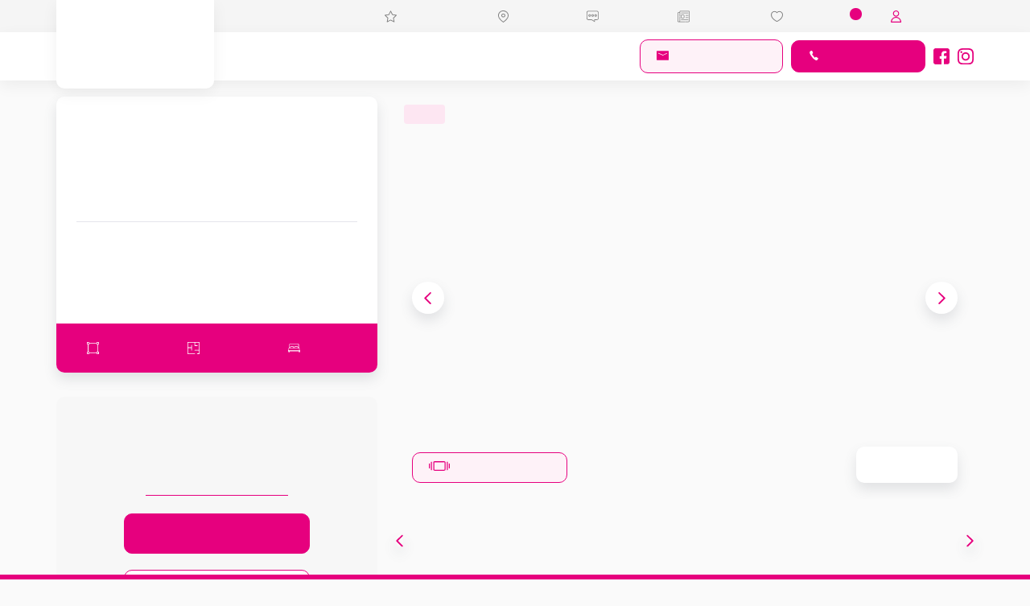

--- FILE ---
content_type: text/html; charset=UTF-8
request_url: https://www.stlouis-immo.fr/fiches/3-32-35_15542177/appartement-poissy-2-piece-s-34-m2.html
body_size: 2337
content:
<!DOCTYPE html>
<html lang="en">
<head>
    <meta charset="utf-8">
    <meta name="viewport" content="width=device-width, initial-scale=1">
    <title></title>
    <style>
        body {
            font-family: "Arial";
        }
    </style>
    <script type="text/javascript">
    window.awsWafCookieDomainList = [];
    window.gokuProps = {
"key":"AQIDAHjcYu/GjX+QlghicBgQ/7bFaQZ+m5FKCMDnO+vTbNg96AEiiFg5ZQBmkUdi/VsL2S7GAAAAfjB8BgkqhkiG9w0BBwagbzBtAgEAMGgGCSqGSIb3DQEHATAeBglghkgBZQMEAS4wEQQM7ry/yMNQiNuy7Et5AgEQgDswcdCQYktFxzs6VM4UStv0E3JGyKvuZ9K9sWXkPL3QvrdaN8/3LQDaEC3V/rOS/J0ReSigFYSjt9B6AA==",
          "iv":"CgAELSI8lQAABo+b",
          "context":"cEgRngxo1ez/mqZXdw5kFZcUx28tZh+DNTjiT5m3Md9+DZmy+YtJbbim1ikEGQ5sx9rCNOux8g2iDtKWWeSNpYmak5/pLr6tL1tGjTQ6p7OaluJvwxLVQXLFw0jES0VrFZIRJZLJl0zeGkLSTRT5uDnv9khc1dbmFSRDFZqT+ZBTByR+PJ5AXcGTgL7r7oI0ps/uDGx799OEaSwLaZDwylzQQyi3D+p9kNtlFYr/ASMo+e4FVL3e2y1QVmosbQjtT46NzCrKhGkYmaMnxNe1rFT/gqLCPUqyptiOyHTn2Z/B9gWoktgwSn1qNtd3tmh3jwFocFMS85sZqEYElncG8kL6hKs4Xox94uQnKlGDI7XmLSYEGnIOP7A8cEVn6eP9cK77IeI4MKJ3vp7t2rugAoScfZ4+p3+wSo4BpHv/1WZdiXshz+G51WN7IXrApu3nBAfNaC8JqwFJCAy5IcsRWFkPyL/RpXEb8hA+EL2Oy5n0H7KjBJvoJCO7pVlAC1pbsMAhMkZDZoo8xiubTIq/NYeFQVU5HozTpQm9pyrrqIyr01nzJZmOvh1jc+tmf4/Grvsk+fMhbX2SbaHrDLrJZ9vMBt+vs42jU2FBtRpI48AZtTQp+H9y2xi2wFZu/FbAeo5P9+063xryXPIrUKhkq/tHYp1xueoLQ3QKG6i6X8+MBKuKJUFBHujOSjxKEwDNh6lSEj1UdldgNMzrwJjDFBFv+R+rIs5rRlmayKBRZ/LG22Vlx8Kde4fPYQSDt9tEKFZ51j7tf8Ve/ZiOqtIJK8anLZfl9qGfVyIkmjOVkvU="
};
    </script>
    <script src="https://7813e45193b3.47e58bb0.eu-west-3.token.awswaf.com/7813e45193b3/28fa1170bc90/1cc501575660/challenge.js"></script>
</head>
<body>
    <div id="challenge-container"></div>
    <script type="text/javascript">
        AwsWafIntegration.saveReferrer();
        AwsWafIntegration.checkForceRefresh().then((forceRefresh) => {
            if (forceRefresh) {
                AwsWafIntegration.forceRefreshToken().then(() => {
                    window.location.reload(true);
                });
            } else {
                AwsWafIntegration.getToken().then(() => {
                    window.location.reload(true);
                });
            }
        });
    </script>
    <noscript>
        <h1>JavaScript is disabled</h1>
        In order to continue, we need to verify that you're not a robot.
        This requires JavaScript. Enable JavaScript and then reload the page.
    </noscript>
</body>
</html>

--- FILE ---
content_type: text/html; charset=ISO-8859-1
request_url: https://www.stlouis-immo.fr/fiches/3-32-35_15542177/appartement-poissy-2-piece-s-34-m2.html
body_size: 37982
content:
<!DOCTYPE html><html lang="fr" lang="fr">

<head>
        <base href="//www.stlouis-immo.fr/catalog/" ><meta charset="iso-8859-1"><meta name="description" content="Appartement Poissy 2 pièce(s) 34 m2 - POISSY PLEIN CENTRE VILLE 5 Min DU RER A F2 MEUBLÉE offrant entrée avec placard , séjour avec coin cuisine équipée, 1 chambre,..."><meta name="robots" content="index, follow"><meta name="google-site-verification" content="-XjjYIHD0zEzkFGbagmxfFfMz8IdD8swQ09rx8svXVM"><meta name="viewport" content="width=device-width, initial-scale=1"><meta name="format-detection" content="telephone=no"><meta property="og:site_name" content="SAINT-LOUIS POISSY IMMOBILIER"><meta property="og:type" content="company"><meta property="og:url" content="//www.stlouis-immo.fr/fiches/3-32-35_15542177/appartement-poissy-2-piece-s-34-m2.html"><title>Appartement Poissy 2 pièce(s) 34 m2</title><meta property="og:description" content="POISSY PLEIN CENTRE VILLE 5 Min DU RER A F2 MEUBLÉE offrant: entrée avec placard , séjour avec coin cuisine équipée, 1 chambre, salle de bain, WC, 1 parking sous/sols. Chauffage individuel électrique.Nos honoraires"><meta property="og:image" content="https://www.stlouis-immo.fr/office8/saint_louis_immobilier_poissy/catalog/images/pr_p/1/5/5/4/2/1/7/7/15542177a.jpg.mid.jpg"><meta name="og:image:secure_url" content="https://www.stlouis-immo.fr/office8/saint_louis_immobilier_poissy/catalog/images/pr_p/1/5/5/4/2/1/7/7/15542177a.jpg.mid.jpg"><meta name="twitter:card" content="summary_large_image"><meta name="twitter:title" content="Appartement Poissy 2 pièce(s) 34 m2"><meta name="twitter:description" content="POISSY PLEIN CENTRE VILLE 5 Min DU RER A F2 MEUBLÉE offrant: entrée avec placard , séjour avec coin cuisine équipée, 1 chambre, salle de bain, WC, 1 parking sous/sols. Chauffage individuel..."><meta name="twitter:image" content="https://www.stlouis-immo.fr/office8/saint_louis_immobilier_poissy/catalog/images/pr_p/1/5/5/4/2/1/7/7/15542177a.jpg.mid.jpg?696be7576a43a"><meta property="og:title" content="Appartement Poissy 2 pièce(s) 34 m2 | SAINT-LOUIS POISSY IMMOBILIER"><link rel="canonical" href="https://www.stlouis-immo.fr/fiches/3-32-35_15542177/appartement-poissy-2-piece-s-34-m2.html" />
<link rel="stylesheet" type="text/css" href="general2.css?1768479322" /><link rel="stylesheet" type="text/css" href="font/font-awesome/css/font-awesome.min.css" />    <link rel="icon" href="//www.stlouis-immo.fr/catalog/../office8/saint_louis_immobilier_poissy/catalog/images/favicon.jpg" />
    <link href="/templates/_share/web/public/build/app.008622e6.css" type="text/css" rel="stylesheet" ><link href="/templates/_share/modules/components/public/build/components.aa12dd4a.css" type="text/css" rel="stylesheet" ><link href="/templates/_share/modules/blocks/public/build/blocks.50e9e029.css" type="text/css" rel="stylesheet" ><link href="/templates/_share/modules/team/public/build/team.aaa792fe.css" type="text/css" rel="stylesheet" ><link href="/templates/_share/modules/tracking/public/build/tracking.31d6cfe0.css" type="text/css" rel="stylesheet" ><link href="/templates/_share/modules/debugkit/public/build/debugkit.9f0dc9ba.css" type="text/css" rel="stylesheet" ><link href="/templates/_share/modules/logo/public/build/logo.e1f34d6aa87762ddc1b5.css" type="text/css" rel="stylesheet" ><link href="/templates/_share/modules/outdated_browser/public/build/outdated_browser.84f124e7.css" type="text/css" rel="stylesheet" ><link href="/templates/_share/modules/legacy_cookie_consent/public/build/cookieConsentBlock.d4bbb5be.css" type="text/css" rel="stylesheet" ><link href="scripts/bxslider2/jquery.bxslider.css" type="text/css" rel="stylesheet" ><link href="scripts/jquery-ui-1.11.4/jquery-ui.min.css" type="text/css" rel="stylesheet" ><link href="css/bootstrap-select.min.css" type="text/css" rel="stylesheet" ><link href="scripts/jquery/css/blueimp-gallery.min.css" type="text/css" rel="stylesheet" ><link href="../templates/template_3001/catalog/css/bootstrap-flatly.css" type="text/css" rel="stylesheet" ><link href="../office8_front/saint_louis_immobilier_poissy/catalog/css/home.css" type="text/css" rel="stylesheet" ><link href="../office8_front/saint_louis_immobilier_poissy/catalog/css/listing.css" type="text/css" rel="stylesheet" ><link href="../office8_front/saint_louis_immobilier_poissy/catalog/css/fiche.css" type="text/css" rel="stylesheet" ><link href="../templates/template_3001/catalog/css/company.css" type="text/css" rel="stylesheet" ><style>.alur_loyer {
    display: block;
}
.alur_loyer_price {
    position: relative;
}
.alur_loyer_text {
    display: inline-block;
    font-size: 75%;
    padding-left: .5rem;
    position: relative;
}
body:not(.page_products_info) .alur_loyer_text {
    display: block;
    font-size: 60%;
    line-height: 0;
    padding: 0;
}</style>
    <!-- Chrome, Firefox OS and Opera -->
    <meta name="theme-color" content="#3E7BFA">
    <!-- Windows Phone -->
    <meta name="msapplication-navbutton-color" content="#3E7BFA">
    <!-- iOS Safari -->
    <meta name="apple-mobile-web-app-capable" content="yes">
    <meta name="apple-mobile-web-app-status-bar-style" content="#3E7BFA">
    <link href="https://fonts.googleapis.com/css?family=:200,400,600,700|:200,400,600,700&display=swap" rel="stylesheet" type="text/css"><link href="../templates/template_3001/catalog/css/style.css.php?1759767564" rel="stylesheet" type="text/css"><script defer fetchpriority="low">(function(w,d,s,l,i){w[l]=w[l]||[];w[l].push({'gtm.start':
new Date().getTime(),event:'gtm.js'});var f=d.getElementsByTagName(s)[0],
j=d.createElement(s),dl=l!='dataLayer'?'&l='+l:'';j.async=true;j.src=
'https://www.googletagmanager.com/gtm.js?id='+i+dl;f.parentNode.insertBefore(j,f);
})(window,document,'script','dataLayer','GTM-MMF7872');</script>
<script>
window.dataLayer = window.dataLayer || [];
function gtag(){dataLayer.push(arguments);}
gtag('js', new Date());
</script>
<script src="https://www.googletagmanager.com/gtag/js?id=G-ZJ75F012YH" defer fetchpriority="low"></script>
<script>
gtag('config', 'G-ZJ75F012YH');
gtag('config', 'G-ZJ75F012YH', { 'anonymize_ip': true });
</script>
<link rel="stylesheet" href="https://use.typekit.net/yfk1dwx.css"><link rel="preconnect" href="https://fonts.googleapis.com"><link rel="preconnect" href="https://fonts.gstatic.com" crossorigin><link href="https://fonts.googleapis.com/css2?family=Poppins:wght@600&display=swap" rel="stylesheet">    <script type="text/javascript" src="ajax.php?ajaxagent=js&amp;this_url=https%3A%2F%2Fwww.stlouis-immo.fr%2Ffiches%2F3-32-35_15542177%2Fappartement-poissy-2-piece-s-34-m2.html%3FcPath%3D3_32_35%26products_id%3D15542177" rel="nofollow"></script></head>

<body class="page_products_info">
    <div class="hidden">
    <span id="nb_selection" class="badge badge-danger">0</span>
    <span id="cartcontentcount" class="badge badge-danger">0</span>
    <div id="cartcontent"></div>
</div>
    <div id="menu-mobile">
        <div class="menu-mobile-top"><ul class="box-menu">
    <li class="box-menu__item">
        <a href="../annonces/transaction/Vente.html" title="Acheter">Acheter</a>
    </li>
    <li class="box-menu__item">
        <a href="../annonces/transaction/Location.html" title="Louer">Louer</a>
        <!-- <ul>
            <li><a href="../annonces/transaction/Location.html" title="Voir nos biens en location">Voir nos biens en location</a></li>
            <li><a href="../content/18/documents-pour-deposer-un-dossier.html" title="Documents pour d&eacute;poser un dossier">Documents pour d&eacute;poser un dossier</a></li>
        </ul> -->
    </li>
    <li class="box-menu__item">
        <a href="#" title="Estimer" onclick="return false">Estimer<?xml version="1.0" encoding="utf-8"?>
<!-- Generator: Adobe Illustrator 25.3.1, SVG Export Plug-In . SVG Version: 6.00 Build 0)  -->
<svg version="1.1" id="Calque_1" xmlns="http://www.w3.org/2000/svg" xmlns:xlink="http://www.w3.org/1999/xlink" x="0px" y="0px"
	 viewBox="0 0 10.6 6" style="enable-background:new 0 0 10.6 6;" xml:space="preserve">
<g id="UI__x26__UX_Freebies" transform="translate(9.815 5.175) rotate(180)">
	<path fill="#E6007E" id="TracÃ©_30" d="M9.8,4.5c0,0.2-0.1,0.3-0.2,0.4C9.4,5.2,9,5.2,8.7,5L4.5,0.8L0.3,5C0.1,5.2-0.4,5.2-0.6,5
		c-0.3-0.3-0.3-0.7,0-0.9L4-0.6c0.3-0.3,0.7-0.3,0.9,0L9.6,4C9.7,4.2,9.8,4.4,9.8,4.5z"/>
</g>
</svg>
</a>
        <ul>
            <li><a href="estimation_en_ligne.php" title="Estimation de votre bien en ligne">Estimation de votre bien en ligne</a></li>
            <li><a href="../content/17/nous-contacter.html" title="Prendre RDV avec un conseiller">Prendre RDV avec un conseiller</a></li>
        </ul>
    </li>
    <li class="box-menu__item">
        <a href="#" title="Vendre" onclick="return false">Vendre<?xml version="1.0" encoding="utf-8"?>
<!-- Generator: Adobe Illustrator 25.3.1, SVG Export Plug-In . SVG Version: 6.00 Build 0)  -->
<svg version="1.1" id="Calque_1" xmlns="http://www.w3.org/2000/svg" xmlns:xlink="http://www.w3.org/1999/xlink" x="0px" y="0px"
	 viewBox="0 0 10.6 6" style="enable-background:new 0 0 10.6 6;" xml:space="preserve">
<g id="UI__x26__UX_Freebies" transform="translate(9.815 5.175) rotate(180)">
	<path fill="#E6007E" id="TracÃ©_30" d="M9.8,4.5c0,0.2-0.1,0.3-0.2,0.4C9.4,5.2,9,5.2,8.7,5L4.5,0.8L0.3,5C0.1,5.2-0.4,5.2-0.6,5
		c-0.3-0.3-0.3-0.7,0-0.9L4-0.6c0.3-0.3,0.7-0.3,0.9,0L9.6,4C9.7,4.2,9.8,4.4,9.8,4.5z"/>
</g>
</svg>
</a>
        <ul>
            <li><a href="../content/17/nous-contacter.html" title="Prendre RDV avec un conseiller">Prendre RDV avec un conseiller</a></li>
                        <li><a href="products_selled.php" title="Voir nos derni&egrave;res ventes">Voir nos derni&egrave;res ventes</a></li>
            <li><a href="../content/2/les-documents-obligatoires-pour-la-vente.html" title="Les documents obligatoires">Les documents obligatoires</a></li>
        </ul>
    </li>
    <li class="box-menu__item">
        <a href="#" title="G&eacute;rer" onclick="return false">G&eacute;rer<?xml version="1.0" encoding="utf-8"?>
<!-- Generator: Adobe Illustrator 25.3.1, SVG Export Plug-In . SVG Version: 6.00 Build 0)  -->
<svg version="1.1" id="Calque_1" xmlns="http://www.w3.org/2000/svg" xmlns:xlink="http://www.w3.org/1999/xlink" x="0px" y="0px"
	 viewBox="0 0 10.6 6" style="enable-background:new 0 0 10.6 6;" xml:space="preserve">
<g id="UI__x26__UX_Freebies" transform="translate(9.815 5.175) rotate(180)">
	<path fill="#E6007E" id="TracÃ©_30" d="M9.8,4.5c0,0.2-0.1,0.3-0.2,0.4C9.4,5.2,9,5.2,8.7,5L4.5,0.8L0.3,5C0.1,5.2-0.4,5.2-0.6,5
		c-0.3-0.3-0.3-0.7,0-0.9L4-0.6c0.3-0.3,0.7-0.3,0.9,0L9.6,4C9.7,4.2,9.8,4.4,9.8,4.5z"/>
</g>
</svg>
</a>
        <ul>
            <li><a href="../content/12/la-gestion-de-votre-bien.html" title="Faire g&eacute;rer votre bien">Faire g&eacute;rer votre bien</a></li>
            <li><a href="../content/17/nous-contacter.html" title="Prendre RDV avec un conseiller">Prendre RDV avec un conseiller</a></li>
        </ul>
    </li>
</ul>
<a href="../content/17/nous-contacter.html" class="btn btn-contact" title="Nous contacter">
    <?xml version="1.0" encoding="utf-8"?>
<!-- Generator: Adobe Illustrator 25.3.1, SVG Export Plug-In . SVG Version: 6.00 Build 0)  -->
<svg version="1.1" id="Calque_1" xmlns="http://www.w3.org/2000/svg" xmlns:xlink="http://www.w3.org/1999/xlink" x="0px" y="0px"
	 viewBox="0 0 15.4 12" style="enable-background:new 0 0 15.4 12;" xml:space="preserve">
<path id="mail" d="M14.6,0H0.8C0.4,0,0,0.4,0,0.8l0,0v10.4C0,11.6,0.4,12,0.8,12h13.9c0.4,0,0.8-0.4,0.8-0.8l0,0V0.8
	C15.4,0.4,15.1,0,14.6,0z M13.4,3.4L8,6L2.2,3.4C2,3.4,1.9,3.1,2,2.9c0.1-0.2,0.3-0.3,0.5-0.2l0,0l5.6,2.4l5.1-2.4
	c0.2-0.1,0.4,0,0.5,0.1C13.7,3.1,13.5,3.3,13.4,3.4z"/>
</svg>
Nous contacter</a>
<a href="tel:01.30.65.30.31" class="btn btn-phone" title="01.30.65.30.31">
    <?xml version="1.0" encoding="utf-8"?>
<!-- Generator: Adobe Illustrator 25.3.1, SVG Export Plug-In . SVG Version: 6.00 Build 0)  -->
<svg version="1.1" id="Calque_1" xmlns="http://www.w3.org/2000/svg" xmlns:xlink="http://www.w3.org/1999/xlink" x="0px" y="0px"
	 viewBox="0 0 10.6 12" style="enable-background:new 0 0 10.6 12;" xml:space="preserve">
<path id="call" d="M8.4,12c-1,0-3.5-1.3-5.5-4.1C1,5.3,0,3.5,0,2.2c0-0.7,0.4-1.4,1-1.7l0.1-0.1C1.6,0.1,2,0,2.5,0
	c0.3,0,0.6,0.2,0.7,0.5c0.1,0.2,0.8,1.8,0.9,2c0.2,0.4,0,0.8-0.3,1l-0.1,0C3.5,3.7,3.2,4,3.1,4.3c0,0.2,0,0.3,0.1,0.5
	c0.6,0.8,2.5,3.1,2.8,3.5c0.2,0.2,0.6,0.3,0.8,0.1C7,8.2,7.2,8,7.2,7.9l0,0c0.1-0.1,0.3-0.2,0.5-0.2c0.2,0,0.5,0.1,0.7,0.2
	c0.6,0.4,1.9,1.2,1.9,1.2l0,0c0.3,0.3,0.4,0.7,0.1,1.1C10.2,10.9,9.3,12,8.4,12L8.4,12z"/>
</svg>
01.30.65.30.31</a>
<ul class="networks">
            <li class="networks__item"><a href="https://www.facebook.com/saintlouis.immo.poissy" title="SAINT-LOUIS POISSY IMMOBILIER Facebook" target="_blank"><?xml version="1.0" encoding="utf-8"?>
<!-- Generator: Adobe Illustrator 25.3.1, SVG Export Plug-In . SVG Version: 6.00 Build 0)  -->
<svg version="1.1" id="Calque_1" xmlns="http://www.w3.org/2000/svg" xmlns:xlink="http://www.w3.org/1999/xlink" x="0px" y="0px"
	 viewBox="0 0 20 20" style="enable-background:new 0 0 20 20;" xml:space="preserve">
<path id="facebook" d="M17.3,0H2.7C1.2,0,0,1.2,0,2.7v14.6C0,18.8,1.2,20,2.7,20c0,0,0,0,0,0h7.2l0-7.1H8.1
	c-0.2,0-0.4-0.2-0.4-0.4l0-2.3c0-0.2,0.2-0.4,0.4-0.4c0,0,0,0,0,0h1.9V7.4c-0.2-2,1.3-3.8,3.3-4c0.2,0,0.4,0,0.6,0h1.9
	c0.2,0,0.4,0.2,0.4,0.4c0,0,0,0,0,0v1.9c0,0.2-0.2,0.4-0.4,0.4h-1.2c-1.3,0-1.5,0.6-1.5,1.5v1.9h2.8c0.2,0,0.4,0.2,0.4,0.4
	c0,0,0,0,0,0.1l-0.3,2.3c0,0.2-0.2,0.4-0.4,0.4H13l0,7.1h4.3c1.5,0,2.7-1.2,2.7-2.7V2.7C20,1.2,18.8,0,17.3,0z" fill="#E6007E"/>
</svg>
 </a></li>
                <li class="networks__item"><a href="https://www.instagram.com/saint_louis_immobilier_poissy" title="SAINT-LOUIS POISSY IMMOBILIER Instagram" target="_blank"><svg width="20" height="20" viewBox="0 0 20 20" fill="none" xmlns="http://www.w3.org/2000/svg">
<g id="instagram" clip-path="url(#clip0_412_161)">
<path id="instagram_2" d="M9.99777 4.93526C12.8355 4.93526 15.1244 7.25428 15.1244 10.1293C15.1244 13.0044 12.8355 15.3234 9.99777 15.3234C7.16007 15.3234 4.87117 13.0044 4.87117 10.1293C4.87117 7.25428 7.16007 4.93526 9.99777 4.93526ZM9.99777 13.5061C11.8316 13.5061 13.3307 11.9918 13.3307 10.1293C13.3307 8.26687 11.836 6.7525 9.99777 6.7525C8.15951 6.7525 6.66481 8.26687 6.66481 10.1293C6.66481 11.9918 8.16397 13.5061 9.99777 13.5061ZM3.4657 4.7228C3.4657 5.39635 4.00111 5.93429 4.66146 5.93429C5.32627 5.93429 5.85722 5.39183 5.85722 4.7228C5.85722 4.05376 5.32181 3.5113 4.66146 3.5113C4.00111 3.5113 3.4657 4.05376 3.4657 4.7228ZM0.0702726 5.95237C0.146123 4.32951 0.511991 2.89199 1.68544 1.70762C2.85443 0.523248 4.27328 0.152567 5.87507 0.0711979C7.52593 -0.0237326 12.4741 -0.0237326 14.1249 0.0711979C15.7223 0.148046 17.1411 0.518728 18.3146 1.7031C19.488 2.88747 19.8494 4.32499 19.9297 5.94785C20.0234 7.62044 20.0234 12.6337 19.9297 14.3063C19.8539 15.9291 19.488 17.3666 18.3146 18.551C17.1411 19.7354 15.7267 20.1061 14.1249 20.1874C12.4741 20.2824 7.52593 20.2824 5.87507 20.1874C4.27328 20.1106 2.85443 19.7399 1.68544 18.551C0.516453 17.3666 0.150585 15.9291 0.0702726 14.3063C-0.0234251 12.6337 -0.0234251 7.62496 0.0702726 5.95237ZM2.20301 16.1009C2.55103 16.9869 3.22476 17.6695 4.10374 18.0266C5.41997 18.5555 8.54322 18.4335 9.99777 18.4335C11.4523 18.4335 14.58 18.551 15.8918 18.0266C16.7663 17.674 17.44 16.9914 17.7925 16.1009C18.3146 14.7674 18.1941 11.603 18.1941 10.1293C18.1941 8.65563 18.3101 5.48676 17.7925 4.15773C17.4445 3.27171 16.7708 2.58912 15.8918 2.232C14.5756 1.7031 11.4523 1.82515 9.99777 1.82515C8.54322 1.82515 5.4155 1.70762 4.10374 2.232C3.22922 2.5846 2.55549 3.26719 2.20301 4.15773C1.68098 5.49128 1.80145 8.65563 1.80145 10.1293C1.80145 11.603 1.68098 14.7719 2.20301 16.1009Z" fill="#E6007E"/>
</g>
<defs>
<clipPath id="clip0_412_161">
<rect width="20" height="20" fill="#E6007E"/>
</clipPath>
</defs>
</svg>
</a></li>
    </ul>
</div>
        <div class="menu-mobile-bottom"><ul class="header-top-bandeau__list">
    <li>
        <a href="products_selled.php" title="Biens vendus"><?xml version="1.0" encoding="utf-8"?>
<!-- Generator: Adobe Illustrator 25.3.1, SVG Export Plug-In . SVG Version: 6.00 Build 0)  -->
<svg version="1.1" id="Calque_1" xmlns="http://www.w3.org/2000/svg" xmlns:xlink="http://www.w3.org/1999/xlink" x="0px" y="0px"
	 viewBox="0 0 15.3 14.6" style="enable-background:new 0 0 15.3 14.6;" xml:space="preserve">
<path d="M15.3,5.8c0-0.1,0-0.3-0.1-0.4c-0.1-0.1-0.2-0.2-0.3-0.2l-4.7-0.7L8.1,0.3C8,0.1,7.8,0,7.6,0
	C7.5,0,7.3,0.1,7.2,0.3L5.1,4.5L0.4,5.2c-0.1,0-0.2,0.1-0.3,0.2C0,5.5,0,5.9,0.2,6.1l3.4,3.3L2.7,14l0,0.1c0,0.3,0.2,0.5,0.5,0.5h0
	c0.1,0,0.2,0,0.2-0.1l4.2-2.2l4.2,2.2c0.1,0,0.2,0.1,0.2,0.1c0,0,0.1,0,0.1,0c0.1,0,0.3-0.1,0.3-0.2s0.1-0.2,0.1-0.4l-0.8-4.6
	l3.4-3.3C15.2,6,15.2,5.9,15.3,5.8z M10.8,8.8c-0.1,0.1-0.2,0.3-0.1,0.5l0.7,3.9l-3.5-1.8c-0.2-0.1-0.3-0.1-0.5,0l-3.5,1.8l0.7-3.9
	c0-0.2,0-0.3-0.1-0.5L1.6,6l3.9-0.6c0.2,0,0.3-0.1,0.4-0.3l1.7-3.5l1.7,3.5c0.1,0.2,0.2,0.3,0.4,0.3L13.7,6L10.8,8.8z M3.2,14.3
	L3.2,14.3L3.2,14.3L3.2,14.3z"/>
</svg>
Biens vendus</a>
    </li>
    <li>
        <a href="https://www.google.fr/maps/dir//7 Boulevard de la Paix 78300 Poissy" target="_blank" title="Itin&eacute;raire"><?xml version="1.0" encoding="utf-8"?>
<!-- Generator: Adobe Illustrator 25.3.1, SVG Export Plug-In . SVG Version: 6.00 Build 0)  -->
<svg version="1.1" id="Calque_1" xmlns="http://www.w3.org/2000/svg" xmlns:xlink="http://www.w3.org/1999/xlink" x="0px" y="0px"
	 viewBox="0 0 13.3 15.2" style="enable-background:new 0 0 13.3 15.2;" xml:space="preserve">
<path d="M6.6,15.2L6.4,15C6.1,14.8,0,10.9,0,6.2C0.1,2.7,3.1-0.1,6.6,0c3.5-0.1,6.5,2.7,6.7,6.2c0,4.8-6.2,8.6-6.4,8.8
	L6.6,15.2z M6.5,1C3.5,1,1.1,3.3,1,6.3c0,3.6,4.5,6.9,5.6,7.7c1.2-0.8,5.7-4.1,5.7-7.7c-0.1-3-2.7-5.3-5.7-5.2l0,0l0,0
	C6.6,1,6.5,1,6.5,1z M6.6,8.7C5.9,8.7,5.3,8.5,4.9,8C4.4,7.6,4.1,7,4.1,6.3c0-0.7,0.3-1.3,0.8-1.8S6,3.9,6.6,3.9
	c0.6,0,1.3,0.2,1.8,0.7s0.8,1.1,0.8,1.7C9.1,7.7,8,8.7,6.6,8.7C6.6,8.7,6.6,8.7,6.6,8.7z M6.6,7.7L6.6,7.7c0.8,0,1.5-0.6,1.6-1.4v0
	c0-0.4-0.2-0.7-0.5-1S7,4.9,6.7,4.9C6.2,4.9,5.8,5,5.6,5.3c-0.3,0.3-0.5,0.6-0.5,1c0,0.4,0.2,0.7,0.5,1C5.9,7.6,6.2,7.7,6.6,7.7
	L6.6,7.7z"/>
</svg>
Itin&eacute;raire</a>
    </li>
    <li>
        <a href="agences.php" title="L'agence"><?xml version="1.0" encoding="utf-8"?>
<!-- Generator: Adobe Illustrator 25.3.1, SVG Export Plug-In . SVG Version: 6.00 Build 0)  -->
<svg version="1.1" id="Calque_1" xmlns="http://www.w3.org/2000/svg" xmlns:xlink="http://www.w3.org/1999/xlink" x="0px" y="0px"
	 viewBox="0 0 17.7 16.4" style="enable-background:new 0 0 17.7 16.4;" xml:space="preserve">
<g id="a-propos" transform="translate(-9.5 -7.5)">
	<path d="M21.6,23.9l-5-3h-4.6c-1.4,0-2.6-1.2-2.6-2.6v-8.3c0-1.4,1.2-2.6,2.6-2.6h12.5c1.4,0,2.6,1.2,2.6,2.6v8.3
		c0,1.4-1.2,2.6-2.6,2.6h-3V23.9z M12.1,19.9h4.8l3.7,2.2v-2.2h4c0.9,0,1.6-0.7,1.6-1.6v-8.3c0-0.9-0.7-1.6-1.6-1.6H12.1
		c-0.9,0-1.6,0.7-1.6,1.6v8.3C10.5,19.2,11.2,19.9,12.1,19.9z"/>
	<path d="M13.9,16c-1,0-1.8-0.8-1.8-1.8c0-1,0.8-1.8,1.8-1.8c1,0,1.8,0.8,1.8,1.8C15.7,15.2,14.9,16,13.9,16z
		 M13.9,13.4c-0.4,0-0.8,0.4-0.8,0.8c0,0.4,0.4,0.8,0.8,0.8c0.4,0,0.8-0.4,0.8-0.8C14.7,13.8,14.3,13.4,13.9,13.4z"/>
	<path d="M18.3,16c-1,0-1.8-0.8-1.8-1.8c0-1,0.8-1.8,1.8-1.8s1.8,0.8,1.8,1.8C20.1,15.2,19.3,16,18.3,16z M18.3,13.4
		c-0.4,0-0.8,0.4-0.8,0.8c0,0.4,0.4,0.8,0.8,0.8s0.8-0.4,0.8-0.8C19.1,13.8,18.8,13.4,18.3,13.4z"/>
	<path d="M22.8,16c-1,0-1.8-0.8-1.8-1.8c0-1,0.8-1.8,1.8-1.8s1.8,0.8,1.8,1.8C24.6,15.2,23.8,16,22.8,16z M22.8,13.4
		c-0.4,0-0.8,0.4-0.8,0.8c0,0.4,0.4,0.8,0.8,0.8s0.8-0.4,0.8-0.8C23.6,13.8,23.2,13.4,22.8,13.4z"/>
</g>
</svg>
L'agence</a>
    </li>
    <li>
        <a href="news.php" title="Actualit&eacute;s"><?xml version="1.0" encoding="utf-8"?>
<!-- Generator: Adobe Illustrator 25.3.1, SVG Export Plug-In . SVG Version: 6.00 Build 0)  -->
<svg version="1.1" id="Calque_1" xmlns="http://www.w3.org/2000/svg" xmlns:xlink="http://www.w3.org/1999/xlink" x="0px" y="0px"
	 viewBox="0 0 16.5 15.3" style="enable-background:new 0 0 16.5 15.3;" xml:space="preserve">
<path d="M16.5,1v12.6c0,1-0.8,1.7-1.7,1.7H11c-0.2,0-0.4-0.2-0.4-0.4s0.2-0.4,0.4-0.4h3.7c0.5,0,1-0.4,1-1V1
	c0-0.1-0.1-0.2-0.2-0.2H3.7C3.6,0.8,3.5,0.9,3.5,1v6.1c0,0.2-0.2,0.4-0.4,0.4S2.7,7.3,2.7,7.1V2.8H1C0.9,2.8,0.8,2.9,0.8,3v10.5
	c0,0.5,0.4,1,1,1c0.5,0,1-0.4,1-1V8c0-0.2,0.2-0.4,0.4-0.4c0.2,0,0.4,0.2,0.4,0.4v5.6c0,0.3-0.1,0.7-0.3,1h6.9
	c0.2,0,0.4,0.2,0.4,0.4s-0.2,0.4-0.4,0.4H1.7c-1,0-1.7-0.8-1.7-1.7V3c0-0.5,0.4-1,1-1h1.7V1c0-0.5,0.4-1,1-1h11.9
	C16.1,0,16.5,0.4,16.5,1z M4.6,6c0-0.4,0.3-0.7,0.7-0.7h3.3C9,5.3,9.3,5.6,9.3,6v3.3C9.3,9.7,9,10,8.6,10H5.4C5,10,4.6,9.7,4.6,9.3
	V6z M8.5,9.2V6.1H5.4v3.1H8.5z M14.8,6c0-0.1-0.1-0.2-0.3-0.3l-3.4,0l0,0c-0.1,0-0.2,0.1-0.2,0.2c-0.1,0.1-0.1,0.2,0,0.3
	c0,0.1,0.1,0.2,0.3,0.3l3.4,0l0,0c0.1,0,0.2-0.1,0.2-0.2C14.8,6.2,14.8,6.1,14.8,6z M14.5,8.7l-3.4,0l0,0c-0.1,0-0.2,0.1-0.2,0.2
	c-0.1,0.1-0.1,0.2,0,0.3c0,0.1,0.1,0.2,0.3,0.3l3.4,0l0,0c0.2-0.1,0.3-0.3,0.3-0.5C14.8,8.9,14.7,8.8,14.5,8.7z M14.4,2.5H5
	c-0.2,0-0.4,0.2-0.4,0.4c0,0.2,0.2,0.4,0.4,0.4h9.4c0.2,0,0.4-0.2,0.4-0.4C14.8,2.7,14.7,2.5,14.4,2.5z M5,12.7h9.4
	c0.2,0,0.4-0.2,0.4-0.4s-0.2-0.4-0.4-0.4H5c-0.2,0-0.4,0.2-0.4,0.4S4.8,12.7,5,12.7z"/>
</svg>
Actualit&eacute;s</a>
    </li>
    <li class="bookmarks_container">
        <a href="selection.php" title="Mes favoris" class="">
            <svg version="1.1" id="menu-top-header-bookmark-icon-empty" xmlns="http://www.w3.org/2000/svg" xmlns:xlink="http://www.w3.org/1999/xlink" x="0px" y="0px" viewBox="0 0 16.9 15" xml:space="preserve">
                <path id="heart" d="M8.5,15l-0.2-0.1c-1.5-0.7-2.8-1.5-4.1-2.5c-1.1-0.9-2.1-1.9-2.8-3C0.5,8.1,0,6.7,0,5.2 C0,2.3,2.2,0,5.1,0c1.3,0,2.5,0.5,3.4,1.3C9.4,0.5,10.6,0,11.8,0c2.8,0,5.1,2.3,5.1,5.2c0,1.5-0.5,2.9-1.3,4.2 c-0.8,1.2-1.7,2.2-2.8,3c-1.3,1-2.6,1.8-4.1,2.5L8.5,15z M5.1,1.1c-2.2,0-4,1.8-3.9,4c0,1.3,0.4,2.5,1.1,3.6c0.7,1,1.6,2,2.6,2.8 c1.1,0.9,2.3,1.7,3.6,2.3c1.3-0.6,2.5-1.4,3.6-2.3c1-0.8,1.9-1.7,2.6-2.8c0.7-1,1.1-2.3,1.1-3.6c0-2.2-1.7-4-4-4 c-1.1,0-2.2,0.5-2.9,1.4L8.5,3L8,2.5C7.3,1.6,6.2,1.1,5.1,1.1z"></path>
            </svg>
            <svg version="1.1" id="menu-top-header-bookmark-icon-filled" xmlns="http://www.w3.org/2000/svg" xmlns:xlink="http://www.w3.org/1999/xlink" x="0px" y="0px" viewBox="0 0 18.7 16.8" xml:space="preserve">
                <path d="M18.7,5.7c0,1.5-0.6,2.9-1.7,4l-6.6,6.6c-0.3,0.3-0.7,0.5-1.1,0.5c0,0,0,0,0,0c-0.4,0-0.8-0.2-1.1-0.5L1.7,9.7 C0.6,8.6,0,7.2,0,5.7s0.6-2.9,1.7-4c2.1-2.1,5.4-2.2,7.7-0.3C10.4,0.5,11.7,0,13,0c1.5,0,2.9,0.6,4,1.7C18.1,2.7,18.7,4.2,18.7,5.7z"></path>
            </svg>
            Mes favoris            <span class="bookmarks_container__badge badge badge-danger">0</span>
        </a>
    </li>
    <li id="menu-top-header-account">
        <a href="#menu-top-header-account" title="Espace client"><?xml version="1.0" encoding="utf-8"?>
<!-- Generator: Adobe Illustrator 25.3.1, SVG Export Plug-In . SVG Version: 6.00 Build 0)  -->
<svg version="1.1" id="Calque_1" xmlns="http://www.w3.org/2000/svg" xmlns:xlink="http://www.w3.org/1999/xlink" x="0px" y="0px"
	 viewBox="0 0 12.9 15" style="enable-background:new 0 0 12.9 15;" xml:space="preserve">
<path id="account" d="M6.5,7.7c2.1,0,3.8-1.7,3.8-3.8C10.3,1.7,8.6,0,6.5,0C4.4,0,2.6,1.7,2.6,3.8
	C2.6,5.9,4.4,7.6,6.5,7.7z M3.8,3.8c0-1.5,1.2-2.7,2.7-2.7s2.7,1.2,2.7,2.7S7.9,6.5,6.5,6.5l0,0C5,6.5,3.8,5.3,3.8,3.8z M6.5,8
	C2.9,8,0,10.9,0,14.4C0,14.7,0.3,15,0.6,15h11.8c0.3,0,0.6-0.3,0.6-0.6C12.9,10.9,10,8,6.5,8L6.5,8z M6.5,9.1c2.7,0,5,2,5.3,4.7H1.2
	C1.5,11.2,3.8,9.1,6.5,9.1L6.5,9.1z"/>
</svg>
Espace client</a>
        <ul>
            <li><a href="account.php" title="Connexion &agrave; votre compte">Connexion &agrave; votre compte</a></li>
            <li><a href="https://stlouis-immo.h2i.fr" title="Connexion &agrave; l'espace gestion locative" target="_blank" rel="noopener,nofollow">Connexion &agrave; l'espace gestion locative</a></li>
        </ul>
    </li>
</ul>
</div>
    </div>
            <div class="product-contact hidden-md hidden-lg">
            <a href="#" data-contact title="Contacter">
                <?xml version="1.0" encoding="utf-8"?>
<!-- Generator: Adobe Illustrator 25.3.1, SVG Export Plug-In . SVG Version: 6.00 Build 0)  -->
<svg version="1.1" id="Calque_1" xmlns="http://www.w3.org/2000/svg" xmlns:xlink="http://www.w3.org/1999/xlink" x="0px" y="0px"
	 viewBox="0 0 32.1 25" style="enable-background:new 0 0 32.1 25;" xml:space="preserve">
<style type="text/css">
	.st-mail{fill:#E6007E;}
</style>
<path id="partager-mail" class="st-mail" d="M30.5,0H1.6C0.7,0,0,0.7,0,1.6l0,0v21.7C0,24.3,0.7,25,1.6,25h28.9c0.9,0,1.6-0.7,1.6-1.6
	l0,0V1.6C32.1,0.7,31.4,0,30.5,0z M27.8,7.1l-11.2,5.4L4.6,7.1C4.2,7,4,6.5,4.2,6.1c0.2-0.4,0.6-0.6,1-0.4l11.6,5.1l10.6-5.1
	c0.4-0.1,0.8,0,1,0.3C28.4,6.4,28.2,6.9,27.8,7.1z"/>
</svg>
                Contacter
            </a>
            <a href="tel:01.30.65.30.31" title="Appeler">
                <?xml version="1.0" encoding="utf-8"?>
<!-- Generator: Adobe Illustrator 25.3.1, SVG Export Plug-In . SVG Version: 6.00 Build 0)  -->
<svg version="1.1" id="Calque_1" xmlns="http://www.w3.org/2000/svg" xmlns:xlink="http://www.w3.org/1999/xlink" x="0px" y="0px"
	 viewBox="0 0 10.6 12" style="enable-background:new 0 0 10.6 12;" xml:space="preserve">
<path id="call" d="M8.4,12c-1,0-3.5-1.3-5.5-4.1C1,5.3,0,3.5,0,2.2c0-0.7,0.4-1.4,1-1.7l0.1-0.1C1.6,0.1,2,0,2.5,0
	c0.3,0,0.6,0.2,0.7,0.5c0.1,0.2,0.8,1.8,0.9,2c0.2,0.4,0,0.8-0.3,1l-0.1,0C3.5,3.7,3.2,4,3.1,4.3c0,0.2,0,0.3,0.1,0.5
	c0.6,0.8,2.5,3.1,2.8,3.5c0.2,0.2,0.6,0.3,0.8,0.1C7,8.2,7.2,8,7.2,7.9l0,0c0.1-0.1,0.3-0.2,0.5-0.2c0.2,0,0.5,0.1,0.7,0.2
	c0.6,0.4,1.9,1.2,1.9,1.2l0,0c0.3,0.3,0.4,0.7,0.1,1.1C10.2,10.9,9.3,12,8.4,12L8.4,12z"/>
</svg>
                Appeler
            </a>
        </div>
        <div class="scroll-indicator">
        <div class="scroll-progress"></div>
    </div>
    <div id="header">
                <div class="header-top">
            <div class="header-top-bandeau hidden-xs hidden-sm">
                <div class="container">
                    <ul class="header-top-bandeau__list">
    <li>
        <a href="products_selled.php" title="Biens vendus"><?xml version="1.0" encoding="utf-8"?>
<!-- Generator: Adobe Illustrator 25.3.1, SVG Export Plug-In . SVG Version: 6.00 Build 0)  -->
<svg version="1.1" id="Calque_1" xmlns="http://www.w3.org/2000/svg" xmlns:xlink="http://www.w3.org/1999/xlink" x="0px" y="0px"
	 viewBox="0 0 15.3 14.6" style="enable-background:new 0 0 15.3 14.6;" xml:space="preserve">
<path d="M15.3,5.8c0-0.1,0-0.3-0.1-0.4c-0.1-0.1-0.2-0.2-0.3-0.2l-4.7-0.7L8.1,0.3C8,0.1,7.8,0,7.6,0
	C7.5,0,7.3,0.1,7.2,0.3L5.1,4.5L0.4,5.2c-0.1,0-0.2,0.1-0.3,0.2C0,5.5,0,5.9,0.2,6.1l3.4,3.3L2.7,14l0,0.1c0,0.3,0.2,0.5,0.5,0.5h0
	c0.1,0,0.2,0,0.2-0.1l4.2-2.2l4.2,2.2c0.1,0,0.2,0.1,0.2,0.1c0,0,0.1,0,0.1,0c0.1,0,0.3-0.1,0.3-0.2s0.1-0.2,0.1-0.4l-0.8-4.6
	l3.4-3.3C15.2,6,15.2,5.9,15.3,5.8z M10.8,8.8c-0.1,0.1-0.2,0.3-0.1,0.5l0.7,3.9l-3.5-1.8c-0.2-0.1-0.3-0.1-0.5,0l-3.5,1.8l0.7-3.9
	c0-0.2,0-0.3-0.1-0.5L1.6,6l3.9-0.6c0.2,0,0.3-0.1,0.4-0.3l1.7-3.5l1.7,3.5c0.1,0.2,0.2,0.3,0.4,0.3L13.7,6L10.8,8.8z M3.2,14.3
	L3.2,14.3L3.2,14.3L3.2,14.3z"/>
</svg>
Biens vendus</a>
    </li>
    <li>
        <a href="https://www.google.fr/maps/dir//7 Boulevard de la Paix 78300 Poissy" target="_blank" title="Itin&eacute;raire"><?xml version="1.0" encoding="utf-8"?>
<!-- Generator: Adobe Illustrator 25.3.1, SVG Export Plug-In . SVG Version: 6.00 Build 0)  -->
<svg version="1.1" id="Calque_1" xmlns="http://www.w3.org/2000/svg" xmlns:xlink="http://www.w3.org/1999/xlink" x="0px" y="0px"
	 viewBox="0 0 13.3 15.2" style="enable-background:new 0 0 13.3 15.2;" xml:space="preserve">
<path d="M6.6,15.2L6.4,15C6.1,14.8,0,10.9,0,6.2C0.1,2.7,3.1-0.1,6.6,0c3.5-0.1,6.5,2.7,6.7,6.2c0,4.8-6.2,8.6-6.4,8.8
	L6.6,15.2z M6.5,1C3.5,1,1.1,3.3,1,6.3c0,3.6,4.5,6.9,5.6,7.7c1.2-0.8,5.7-4.1,5.7-7.7c-0.1-3-2.7-5.3-5.7-5.2l0,0l0,0
	C6.6,1,6.5,1,6.5,1z M6.6,8.7C5.9,8.7,5.3,8.5,4.9,8C4.4,7.6,4.1,7,4.1,6.3c0-0.7,0.3-1.3,0.8-1.8S6,3.9,6.6,3.9
	c0.6,0,1.3,0.2,1.8,0.7s0.8,1.1,0.8,1.7C9.1,7.7,8,8.7,6.6,8.7C6.6,8.7,6.6,8.7,6.6,8.7z M6.6,7.7L6.6,7.7c0.8,0,1.5-0.6,1.6-1.4v0
	c0-0.4-0.2-0.7-0.5-1S7,4.9,6.7,4.9C6.2,4.9,5.8,5,5.6,5.3c-0.3,0.3-0.5,0.6-0.5,1c0,0.4,0.2,0.7,0.5,1C5.9,7.6,6.2,7.7,6.6,7.7
	L6.6,7.7z"/>
</svg>
Itin&eacute;raire</a>
    </li>
    <li>
        <a href="agences.php" title="L'agence"><?xml version="1.0" encoding="utf-8"?>
<!-- Generator: Adobe Illustrator 25.3.1, SVG Export Plug-In . SVG Version: 6.00 Build 0)  -->
<svg version="1.1" id="Calque_1" xmlns="http://www.w3.org/2000/svg" xmlns:xlink="http://www.w3.org/1999/xlink" x="0px" y="0px"
	 viewBox="0 0 17.7 16.4" style="enable-background:new 0 0 17.7 16.4;" xml:space="preserve">
<g id="a-propos" transform="translate(-9.5 -7.5)">
	<path d="M21.6,23.9l-5-3h-4.6c-1.4,0-2.6-1.2-2.6-2.6v-8.3c0-1.4,1.2-2.6,2.6-2.6h12.5c1.4,0,2.6,1.2,2.6,2.6v8.3
		c0,1.4-1.2,2.6-2.6,2.6h-3V23.9z M12.1,19.9h4.8l3.7,2.2v-2.2h4c0.9,0,1.6-0.7,1.6-1.6v-8.3c0-0.9-0.7-1.6-1.6-1.6H12.1
		c-0.9,0-1.6,0.7-1.6,1.6v8.3C10.5,19.2,11.2,19.9,12.1,19.9z"/>
	<path d="M13.9,16c-1,0-1.8-0.8-1.8-1.8c0-1,0.8-1.8,1.8-1.8c1,0,1.8,0.8,1.8,1.8C15.7,15.2,14.9,16,13.9,16z
		 M13.9,13.4c-0.4,0-0.8,0.4-0.8,0.8c0,0.4,0.4,0.8,0.8,0.8c0.4,0,0.8-0.4,0.8-0.8C14.7,13.8,14.3,13.4,13.9,13.4z"/>
	<path d="M18.3,16c-1,0-1.8-0.8-1.8-1.8c0-1,0.8-1.8,1.8-1.8s1.8,0.8,1.8,1.8C20.1,15.2,19.3,16,18.3,16z M18.3,13.4
		c-0.4,0-0.8,0.4-0.8,0.8c0,0.4,0.4,0.8,0.8,0.8s0.8-0.4,0.8-0.8C19.1,13.8,18.8,13.4,18.3,13.4z"/>
	<path d="M22.8,16c-1,0-1.8-0.8-1.8-1.8c0-1,0.8-1.8,1.8-1.8s1.8,0.8,1.8,1.8C24.6,15.2,23.8,16,22.8,16z M22.8,13.4
		c-0.4,0-0.8,0.4-0.8,0.8c0,0.4,0.4,0.8,0.8,0.8s0.8-0.4,0.8-0.8C23.6,13.8,23.2,13.4,22.8,13.4z"/>
</g>
</svg>
L'agence</a>
    </li>
    <li>
        <a href="news.php" title="Actualit&eacute;s"><?xml version="1.0" encoding="utf-8"?>
<!-- Generator: Adobe Illustrator 25.3.1, SVG Export Plug-In . SVG Version: 6.00 Build 0)  -->
<svg version="1.1" id="Calque_1" xmlns="http://www.w3.org/2000/svg" xmlns:xlink="http://www.w3.org/1999/xlink" x="0px" y="0px"
	 viewBox="0 0 16.5 15.3" style="enable-background:new 0 0 16.5 15.3;" xml:space="preserve">
<path d="M16.5,1v12.6c0,1-0.8,1.7-1.7,1.7H11c-0.2,0-0.4-0.2-0.4-0.4s0.2-0.4,0.4-0.4h3.7c0.5,0,1-0.4,1-1V1
	c0-0.1-0.1-0.2-0.2-0.2H3.7C3.6,0.8,3.5,0.9,3.5,1v6.1c0,0.2-0.2,0.4-0.4,0.4S2.7,7.3,2.7,7.1V2.8H1C0.9,2.8,0.8,2.9,0.8,3v10.5
	c0,0.5,0.4,1,1,1c0.5,0,1-0.4,1-1V8c0-0.2,0.2-0.4,0.4-0.4c0.2,0,0.4,0.2,0.4,0.4v5.6c0,0.3-0.1,0.7-0.3,1h6.9
	c0.2,0,0.4,0.2,0.4,0.4s-0.2,0.4-0.4,0.4H1.7c-1,0-1.7-0.8-1.7-1.7V3c0-0.5,0.4-1,1-1h1.7V1c0-0.5,0.4-1,1-1h11.9
	C16.1,0,16.5,0.4,16.5,1z M4.6,6c0-0.4,0.3-0.7,0.7-0.7h3.3C9,5.3,9.3,5.6,9.3,6v3.3C9.3,9.7,9,10,8.6,10H5.4C5,10,4.6,9.7,4.6,9.3
	V6z M8.5,9.2V6.1H5.4v3.1H8.5z M14.8,6c0-0.1-0.1-0.2-0.3-0.3l-3.4,0l0,0c-0.1,0-0.2,0.1-0.2,0.2c-0.1,0.1-0.1,0.2,0,0.3
	c0,0.1,0.1,0.2,0.3,0.3l3.4,0l0,0c0.1,0,0.2-0.1,0.2-0.2C14.8,6.2,14.8,6.1,14.8,6z M14.5,8.7l-3.4,0l0,0c-0.1,0-0.2,0.1-0.2,0.2
	c-0.1,0.1-0.1,0.2,0,0.3c0,0.1,0.1,0.2,0.3,0.3l3.4,0l0,0c0.2-0.1,0.3-0.3,0.3-0.5C14.8,8.9,14.7,8.8,14.5,8.7z M14.4,2.5H5
	c-0.2,0-0.4,0.2-0.4,0.4c0,0.2,0.2,0.4,0.4,0.4h9.4c0.2,0,0.4-0.2,0.4-0.4C14.8,2.7,14.7,2.5,14.4,2.5z M5,12.7h9.4
	c0.2,0,0.4-0.2,0.4-0.4s-0.2-0.4-0.4-0.4H5c-0.2,0-0.4,0.2-0.4,0.4S4.8,12.7,5,12.7z"/>
</svg>
Actualit&eacute;s</a>
    </li>
    <li class="bookmarks_container">
        <a href="selection.php" title="Mes favoris" class="">
            <svg version="1.1" id="menu-top-header-bookmark-icon-empty" xmlns="http://www.w3.org/2000/svg" xmlns:xlink="http://www.w3.org/1999/xlink" x="0px" y="0px" viewBox="0 0 16.9 15" xml:space="preserve">
                <path id="heart" d="M8.5,15l-0.2-0.1c-1.5-0.7-2.8-1.5-4.1-2.5c-1.1-0.9-2.1-1.9-2.8-3C0.5,8.1,0,6.7,0,5.2 C0,2.3,2.2,0,5.1,0c1.3,0,2.5,0.5,3.4,1.3C9.4,0.5,10.6,0,11.8,0c2.8,0,5.1,2.3,5.1,5.2c0,1.5-0.5,2.9-1.3,4.2 c-0.8,1.2-1.7,2.2-2.8,3c-1.3,1-2.6,1.8-4.1,2.5L8.5,15z M5.1,1.1c-2.2,0-4,1.8-3.9,4c0,1.3,0.4,2.5,1.1,3.6c0.7,1,1.6,2,2.6,2.8 c1.1,0.9,2.3,1.7,3.6,2.3c1.3-0.6,2.5-1.4,3.6-2.3c1-0.8,1.9-1.7,2.6-2.8c0.7-1,1.1-2.3,1.1-3.6c0-2.2-1.7-4-4-4 c-1.1,0-2.2,0.5-2.9,1.4L8.5,3L8,2.5C7.3,1.6,6.2,1.1,5.1,1.1z"></path>
            </svg>
            <svg version="1.1" id="menu-top-header-bookmark-icon-filled" xmlns="http://www.w3.org/2000/svg" xmlns:xlink="http://www.w3.org/1999/xlink" x="0px" y="0px" viewBox="0 0 18.7 16.8" xml:space="preserve">
                <path d="M18.7,5.7c0,1.5-0.6,2.9-1.7,4l-6.6,6.6c-0.3,0.3-0.7,0.5-1.1,0.5c0,0,0,0,0,0c-0.4,0-0.8-0.2-1.1-0.5L1.7,9.7 C0.6,8.6,0,7.2,0,5.7s0.6-2.9,1.7-4c2.1-2.1,5.4-2.2,7.7-0.3C10.4,0.5,11.7,0,13,0c1.5,0,2.9,0.6,4,1.7C18.1,2.7,18.7,4.2,18.7,5.7z"></path>
            </svg>
            Mes favoris            <span class="bookmarks_container__badge badge badge-danger">0</span>
        </a>
    </li>
    <li id="menu-top-header-account">
        <a href="#menu-top-header-account" title="Espace client"><?xml version="1.0" encoding="utf-8"?>
<!-- Generator: Adobe Illustrator 25.3.1, SVG Export Plug-In . SVG Version: 6.00 Build 0)  -->
<svg version="1.1" id="Calque_1" xmlns="http://www.w3.org/2000/svg" xmlns:xlink="http://www.w3.org/1999/xlink" x="0px" y="0px"
	 viewBox="0 0 12.9 15" style="enable-background:new 0 0 12.9 15;" xml:space="preserve">
<path id="account" d="M6.5,7.7c2.1,0,3.8-1.7,3.8-3.8C10.3,1.7,8.6,0,6.5,0C4.4,0,2.6,1.7,2.6,3.8
	C2.6,5.9,4.4,7.6,6.5,7.7z M3.8,3.8c0-1.5,1.2-2.7,2.7-2.7s2.7,1.2,2.7,2.7S7.9,6.5,6.5,6.5l0,0C5,6.5,3.8,5.3,3.8,3.8z M6.5,8
	C2.9,8,0,10.9,0,14.4C0,14.7,0.3,15,0.6,15h11.8c0.3,0,0.6-0.3,0.6-0.6C12.9,10.9,10,8,6.5,8L6.5,8z M6.5,9.1c2.7,0,5,2,5.3,4.7H1.2
	C1.5,11.2,3.8,9.1,6.5,9.1L6.5,9.1z"/>
</svg>
Espace client</a>
        <ul>
            <li><a href="account.php" title="Connexion &agrave; votre compte">Connexion &agrave; votre compte</a></li>
            <li><a href="https://stlouis-immo.h2i.fr" title="Connexion &agrave; l'espace gestion locative" target="_blank" rel="noopener,nofollow">Connexion &agrave; l'espace gestion locative</a></li>
        </ul>
    </li>
</ul>
                </div>
            </div>
            <div class="header-top-main">
                <div class="container">
                    <div class="header-top-main__logo">
                        <a href="index.php">
                            <img src="../office8/saint_louis_immobilier_poissy/catalog/images/menu/saint-louis-immobilier-poissy-logo.png">
                            <img src="../office8/saint_louis_immobilier_poissy/catalog/images/menu/saint-louis-immobilier-couleur-accentue-rvb.svg" alt="SAINT-LOUIS POISSY IMMOBILIER" alt="SAINT-LOUIS POISSY IMMOBILIER">
                        </a>
                    </div>
                    <div class="header-top-main__menu hidden-xs hidden-sm">
                        <ul class="box-menu">
    <li class="box-menu__item">
        <a href="../annonces/transaction/Vente.html" title="Acheter">Acheter</a>
    </li>
    <li class="box-menu__item">
        <a href="../annonces/transaction/Location.html" title="Louer">Louer</a>
        <!-- <ul>
            <li><a href="../annonces/transaction/Location.html" title="Voir nos biens en location">Voir nos biens en location</a></li>
            <li><a href="../content/18/documents-pour-deposer-un-dossier.html" title="Documents pour d&eacute;poser un dossier">Documents pour d&eacute;poser un dossier</a></li>
        </ul> -->
    </li>
    <li class="box-menu__item">
        <a href="#" title="Estimer" onclick="return false">Estimer<?xml version="1.0" encoding="utf-8"?>
<!-- Generator: Adobe Illustrator 25.3.1, SVG Export Plug-In . SVG Version: 6.00 Build 0)  -->
<svg version="1.1" id="Calque_1" xmlns="http://www.w3.org/2000/svg" xmlns:xlink="http://www.w3.org/1999/xlink" x="0px" y="0px"
	 viewBox="0 0 10.6 6" style="enable-background:new 0 0 10.6 6;" xml:space="preserve">
<g id="UI__x26__UX_Freebies" transform="translate(9.815 5.175) rotate(180)">
	<path fill="#E6007E" id="TracÃ©_30" d="M9.8,4.5c0,0.2-0.1,0.3-0.2,0.4C9.4,5.2,9,5.2,8.7,5L4.5,0.8L0.3,5C0.1,5.2-0.4,5.2-0.6,5
		c-0.3-0.3-0.3-0.7,0-0.9L4-0.6c0.3-0.3,0.7-0.3,0.9,0L9.6,4C9.7,4.2,9.8,4.4,9.8,4.5z"/>
</g>
</svg>
</a>
        <ul>
            <li><a href="estimation_en_ligne.php" title="Estimation de votre bien en ligne">Estimation de votre bien en ligne</a></li>
            <li><a href="../content/17/nous-contacter.html" title="Prendre RDV avec un conseiller">Prendre RDV avec un conseiller</a></li>
        </ul>
    </li>
    <li class="box-menu__item">
        <a href="#" title="Vendre" onclick="return false">Vendre<?xml version="1.0" encoding="utf-8"?>
<!-- Generator: Adobe Illustrator 25.3.1, SVG Export Plug-In . SVG Version: 6.00 Build 0)  -->
<svg version="1.1" id="Calque_1" xmlns="http://www.w3.org/2000/svg" xmlns:xlink="http://www.w3.org/1999/xlink" x="0px" y="0px"
	 viewBox="0 0 10.6 6" style="enable-background:new 0 0 10.6 6;" xml:space="preserve">
<g id="UI__x26__UX_Freebies" transform="translate(9.815 5.175) rotate(180)">
	<path fill="#E6007E" id="TracÃ©_30" d="M9.8,4.5c0,0.2-0.1,0.3-0.2,0.4C9.4,5.2,9,5.2,8.7,5L4.5,0.8L0.3,5C0.1,5.2-0.4,5.2-0.6,5
		c-0.3-0.3-0.3-0.7,0-0.9L4-0.6c0.3-0.3,0.7-0.3,0.9,0L9.6,4C9.7,4.2,9.8,4.4,9.8,4.5z"/>
</g>
</svg>
</a>
        <ul>
            <li><a href="../content/17/nous-contacter.html" title="Prendre RDV avec un conseiller">Prendre RDV avec un conseiller</a></li>
                        <li><a href="products_selled.php" title="Voir nos derni&egrave;res ventes">Voir nos derni&egrave;res ventes</a></li>
            <li><a href="../content/2/les-documents-obligatoires-pour-la-vente.html" title="Les documents obligatoires">Les documents obligatoires</a></li>
        </ul>
    </li>
    <li class="box-menu__item">
        <a href="#" title="G&eacute;rer" onclick="return false">G&eacute;rer<?xml version="1.0" encoding="utf-8"?>
<!-- Generator: Adobe Illustrator 25.3.1, SVG Export Plug-In . SVG Version: 6.00 Build 0)  -->
<svg version="1.1" id="Calque_1" xmlns="http://www.w3.org/2000/svg" xmlns:xlink="http://www.w3.org/1999/xlink" x="0px" y="0px"
	 viewBox="0 0 10.6 6" style="enable-background:new 0 0 10.6 6;" xml:space="preserve">
<g id="UI__x26__UX_Freebies" transform="translate(9.815 5.175) rotate(180)">
	<path fill="#E6007E" id="TracÃ©_30" d="M9.8,4.5c0,0.2-0.1,0.3-0.2,0.4C9.4,5.2,9,5.2,8.7,5L4.5,0.8L0.3,5C0.1,5.2-0.4,5.2-0.6,5
		c-0.3-0.3-0.3-0.7,0-0.9L4-0.6c0.3-0.3,0.7-0.3,0.9,0L9.6,4C9.7,4.2,9.8,4.4,9.8,4.5z"/>
</g>
</svg>
</a>
        <ul>
            <li><a href="../content/12/la-gestion-de-votre-bien.html" title="Faire g&eacute;rer votre bien">Faire g&eacute;rer votre bien</a></li>
            <li><a href="../content/17/nous-contacter.html" title="Prendre RDV avec un conseiller">Prendre RDV avec un conseiller</a></li>
        </ul>
    </li>
</ul>
<a href="../content/17/nous-contacter.html" class="btn btn-contact" title="Nous contacter">
    <?xml version="1.0" encoding="utf-8"?>
<!-- Generator: Adobe Illustrator 25.3.1, SVG Export Plug-In . SVG Version: 6.00 Build 0)  -->
<svg version="1.1" id="Calque_1" xmlns="http://www.w3.org/2000/svg" xmlns:xlink="http://www.w3.org/1999/xlink" x="0px" y="0px"
	 viewBox="0 0 15.4 12" style="enable-background:new 0 0 15.4 12;" xml:space="preserve">
<path id="mail" d="M14.6,0H0.8C0.4,0,0,0.4,0,0.8l0,0v10.4C0,11.6,0.4,12,0.8,12h13.9c0.4,0,0.8-0.4,0.8-0.8l0,0V0.8
	C15.4,0.4,15.1,0,14.6,0z M13.4,3.4L8,6L2.2,3.4C2,3.4,1.9,3.1,2,2.9c0.1-0.2,0.3-0.3,0.5-0.2l0,0l5.6,2.4l5.1-2.4
	c0.2-0.1,0.4,0,0.5,0.1C13.7,3.1,13.5,3.3,13.4,3.4z"/>
</svg>
Nous contacter</a>
<a href="tel:01.30.65.30.31" class="btn btn-phone" title="01.30.65.30.31">
    <?xml version="1.0" encoding="utf-8"?>
<!-- Generator: Adobe Illustrator 25.3.1, SVG Export Plug-In . SVG Version: 6.00 Build 0)  -->
<svg version="1.1" id="Calque_1" xmlns="http://www.w3.org/2000/svg" xmlns:xlink="http://www.w3.org/1999/xlink" x="0px" y="0px"
	 viewBox="0 0 10.6 12" style="enable-background:new 0 0 10.6 12;" xml:space="preserve">
<path id="call" d="M8.4,12c-1,0-3.5-1.3-5.5-4.1C1,5.3,0,3.5,0,2.2c0-0.7,0.4-1.4,1-1.7l0.1-0.1C1.6,0.1,2,0,2.5,0
	c0.3,0,0.6,0.2,0.7,0.5c0.1,0.2,0.8,1.8,0.9,2c0.2,0.4,0,0.8-0.3,1l-0.1,0C3.5,3.7,3.2,4,3.1,4.3c0,0.2,0,0.3,0.1,0.5
	c0.6,0.8,2.5,3.1,2.8,3.5c0.2,0.2,0.6,0.3,0.8,0.1C7,8.2,7.2,8,7.2,7.9l0,0c0.1-0.1,0.3-0.2,0.5-0.2c0.2,0,0.5,0.1,0.7,0.2
	c0.6,0.4,1.9,1.2,1.9,1.2l0,0c0.3,0.3,0.4,0.7,0.1,1.1C10.2,10.9,9.3,12,8.4,12L8.4,12z"/>
</svg>
01.30.65.30.31</a>
<ul class="networks">
            <li class="networks__item"><a href="https://www.facebook.com/saintlouis.immo.poissy" title="SAINT-LOUIS POISSY IMMOBILIER Facebook" target="_blank"><?xml version="1.0" encoding="utf-8"?>
<!-- Generator: Adobe Illustrator 25.3.1, SVG Export Plug-In . SVG Version: 6.00 Build 0)  -->
<svg version="1.1" id="Calque_1" xmlns="http://www.w3.org/2000/svg" xmlns:xlink="http://www.w3.org/1999/xlink" x="0px" y="0px"
	 viewBox="0 0 20 20" style="enable-background:new 0 0 20 20;" xml:space="preserve">
<path id="facebook" d="M17.3,0H2.7C1.2,0,0,1.2,0,2.7v14.6C0,18.8,1.2,20,2.7,20c0,0,0,0,0,0h7.2l0-7.1H8.1
	c-0.2,0-0.4-0.2-0.4-0.4l0-2.3c0-0.2,0.2-0.4,0.4-0.4c0,0,0,0,0,0h1.9V7.4c-0.2-2,1.3-3.8,3.3-4c0.2,0,0.4,0,0.6,0h1.9
	c0.2,0,0.4,0.2,0.4,0.4c0,0,0,0,0,0v1.9c0,0.2-0.2,0.4-0.4,0.4h-1.2c-1.3,0-1.5,0.6-1.5,1.5v1.9h2.8c0.2,0,0.4,0.2,0.4,0.4
	c0,0,0,0,0,0.1l-0.3,2.3c0,0.2-0.2,0.4-0.4,0.4H13l0,7.1h4.3c1.5,0,2.7-1.2,2.7-2.7V2.7C20,1.2,18.8,0,17.3,0z" fill="#E6007E"/>
</svg>
 </a></li>
                <li class="networks__item"><a href="https://www.instagram.com/saint_louis_immobilier_poissy" title="SAINT-LOUIS POISSY IMMOBILIER Instagram" target="_blank"><svg width="20" height="20" viewBox="0 0 20 20" fill="none" xmlns="http://www.w3.org/2000/svg">
<g id="instagram" clip-path="url(#clip0_412_161)">
<path id="instagram_2" d="M9.99777 4.93526C12.8355 4.93526 15.1244 7.25428 15.1244 10.1293C15.1244 13.0044 12.8355 15.3234 9.99777 15.3234C7.16007 15.3234 4.87117 13.0044 4.87117 10.1293C4.87117 7.25428 7.16007 4.93526 9.99777 4.93526ZM9.99777 13.5061C11.8316 13.5061 13.3307 11.9918 13.3307 10.1293C13.3307 8.26687 11.836 6.7525 9.99777 6.7525C8.15951 6.7525 6.66481 8.26687 6.66481 10.1293C6.66481 11.9918 8.16397 13.5061 9.99777 13.5061ZM3.4657 4.7228C3.4657 5.39635 4.00111 5.93429 4.66146 5.93429C5.32627 5.93429 5.85722 5.39183 5.85722 4.7228C5.85722 4.05376 5.32181 3.5113 4.66146 3.5113C4.00111 3.5113 3.4657 4.05376 3.4657 4.7228ZM0.0702726 5.95237C0.146123 4.32951 0.511991 2.89199 1.68544 1.70762C2.85443 0.523248 4.27328 0.152567 5.87507 0.0711979C7.52593 -0.0237326 12.4741 -0.0237326 14.1249 0.0711979C15.7223 0.148046 17.1411 0.518728 18.3146 1.7031C19.488 2.88747 19.8494 4.32499 19.9297 5.94785C20.0234 7.62044 20.0234 12.6337 19.9297 14.3063C19.8539 15.9291 19.488 17.3666 18.3146 18.551C17.1411 19.7354 15.7267 20.1061 14.1249 20.1874C12.4741 20.2824 7.52593 20.2824 5.87507 20.1874C4.27328 20.1106 2.85443 19.7399 1.68544 18.551C0.516453 17.3666 0.150585 15.9291 0.0702726 14.3063C-0.0234251 12.6337 -0.0234251 7.62496 0.0702726 5.95237ZM2.20301 16.1009C2.55103 16.9869 3.22476 17.6695 4.10374 18.0266C5.41997 18.5555 8.54322 18.4335 9.99777 18.4335C11.4523 18.4335 14.58 18.551 15.8918 18.0266C16.7663 17.674 17.44 16.9914 17.7925 16.1009C18.3146 14.7674 18.1941 11.603 18.1941 10.1293C18.1941 8.65563 18.3101 5.48676 17.7925 4.15773C17.4445 3.27171 16.7708 2.58912 15.8918 2.232C14.5756 1.7031 11.4523 1.82515 9.99777 1.82515C8.54322 1.82515 5.4155 1.70762 4.10374 2.232C3.22922 2.5846 2.55549 3.26719 2.20301 4.15773C1.68098 5.49128 1.80145 8.65563 1.80145 10.1293C1.80145 11.603 1.68098 14.7719 2.20301 16.1009Z" fill="#E6007E"/>
</g>
<defs>
<clipPath id="clip0_412_161">
<rect width="20" height="20" fill="#E6007E"/>
</clipPath>
</defs>
</svg>
</a></li>
    </ul>
                    </div>
                    <div class="header-top-main__mobile hidden-md hidden-lg">
                        <a href="../content/17/nous-contacter.html" title=""><?xml version="1.0" encoding="utf-8"?>
<!-- Generator: Adobe Illustrator 25.3.1, SVG Export Plug-In . SVG Version: 6.00 Build 0)  -->
<svg version="1.1" id="Calque_1" xmlns="http://www.w3.org/2000/svg" xmlns:xlink="http://www.w3.org/1999/xlink" x="0px" y="0px"
	 viewBox="0 0 15.4 12" style="enable-background:new 0 0 15.4 12;" xml:space="preserve">
<path id="mail" d="M14.6,0H0.8C0.4,0,0,0.4,0,0.8l0,0v10.4C0,11.6,0.4,12,0.8,12h13.9c0.4,0,0.8-0.4,0.8-0.8l0,0V0.8
	C15.4,0.4,15.1,0,14.6,0z M13.4,3.4L8,6L2.2,3.4C2,3.4,1.9,3.1,2,2.9c0.1-0.2,0.3-0.3,0.5-0.2l0,0l5.6,2.4l5.1-2.4
	c0.2-0.1,0.4,0,0.5,0.1C13.7,3.1,13.5,3.3,13.4,3.4z"/>
</svg>
</a>
                        <a href="tel:01.30.65.30.31" title=""><?xml version="1.0" encoding="utf-8"?>
<!-- Generator: Adobe Illustrator 25.3.1, SVG Export Plug-In . SVG Version: 6.00 Build 0)  -->
<svg version="1.1" id="Calque_1" xmlns="http://www.w3.org/2000/svg" xmlns:xlink="http://www.w3.org/1999/xlink" x="0px" y="0px"
	 viewBox="0 0 10.6 12" style="enable-background:new 0 0 10.6 12;" xml:space="preserve">
<path id="call" d="M8.4,12c-1,0-3.5-1.3-5.5-4.1C1,5.3,0,3.5,0,2.2c0-0.7,0.4-1.4,1-1.7l0.1-0.1C1.6,0.1,2,0,2.5,0
	c0.3,0,0.6,0.2,0.7,0.5c0.1,0.2,0.8,1.8,0.9,2c0.2,0.4,0,0.8-0.3,1l-0.1,0C3.5,3.7,3.2,4,3.1,4.3c0,0.2,0,0.3,0.1,0.5
	c0.6,0.8,2.5,3.1,2.8,3.5c0.2,0.2,0.6,0.3,0.8,0.1C7,8.2,7.2,8,7.2,7.9l0,0c0.1-0.1,0.3-0.2,0.5-0.2c0.2,0,0.5,0.1,0.7,0.2
	c0.6,0.4,1.9,1.2,1.9,1.2l0,0c0.3,0.3,0.4,0.7,0.1,1.1C10.2,10.9,9.3,12,8.4,12L8.4,12z"/>
</svg>
</a>
                        <span id="burger-mobile" class="header-top-main__burger"><span></span></span>
                    </div>
                </div>
            </div>
        </div>
            </div>
    



                            <div class="container">
        <div class="product-main">
            <div class="product-left">
                <div class="product-left__container">
                                        <div class="product-card">
                        <div class="product-card__header">
                            <div class="product-card__name">Appartement Poissy 2 pièce(s) 34 m2</div>
                            <div class="product-card__location">POISSY</div>
                        </div>
                        <div class="product-card__content">
                            <div class="product-card__detail">
                                                                    <div class="product-card__price">802 &euro;/mois CC<sup>**</sup></div>
                                                                <div class="product-card__reference">Ref: 100073</div>
                            </div>
                                                            <div class="product-card__link">
                                    <a href="/fiches/3-32-35_15542177/appartement-poissy-2-piece-s-34-m2.html#item_form">
                                        Obtenir le prix                                    </a>
                                </div>
                                                    </div>
                        <div class="product-card__adds">
                                                    </div>
                        <div class="product-card__footer">
                            <ul>
                                <li><?xml version="1.0" encoding="utf-8"?>
<!-- Generator: Adobe Illustrator 25.3.1, SVG Export Plug-In . SVG Version: 6.00 Build 0)  -->
<svg version="1.1" id="Calque_1" xmlns="http://www.w3.org/2000/svg" xmlns:xlink="http://www.w3.org/1999/xlink" x="0px" y="0px"
	 viewBox="0 0 15.1 15" style="enable-background:new 0 0 15.1 15;" xml:space="preserve">
<style type="text/css">
	.st0{fill:#FFFFFF;}
</style>
<path id="TracÃ©_5" class="st0" d="M14.6,3.1c0.2,0,0.4-0.1,0.4-0.3c0,0,0,0,0,0V0.4C15,0.2,14.9,0,14.7,0c0,0,0,0,0,0h-2.3
	c-0.2,0-0.4,0.1-0.4,0.3c0,0,0,0,0,0l0,0v0.8H3.1V0.4C3.1,0.2,2.9,0,2.7,0c0,0,0,0,0,0H0.4C0.2,0,0,0.1,0,0.3c0,0,0,0,0,0v2.3
	c0,0.2,0.1,0.4,0.3,0.4c0,0,0,0,0,0h0.8V12H0.4C0.2,12,0,12.1,0,12.3c0,0,0,0,0,0v2.3C0,14.9,0.2,15,0.4,15h2.3
	c0.2,0,0.4-0.1,0.4-0.3c0,0,0,0,0,0l0,0v-0.8H12v0.8c0,0.2,0.1,0.4,0.3,0.4c0,0,0,0,0,0h2.3c0.2,0,0.4-0.1,0.4-0.3c0,0,0,0,0,0v-2.3
	c0-0.2-0.1-0.4-0.3-0.4c0,0,0,0,0,0h-0.8V3.1H14.6z M0.8,2.3V0.8h1.6v1.6H0.8z M2.3,14.2H0.8v-1.6h1.6V14.2z M11.9,12.3v0.8H3.1
	v-0.8c0-0.2-0.1-0.4-0.3-0.4c0,0,0,0,0,0H2V3.1h0.8c0.2,0,0.4-0.1,0.4-0.3c0,0,0,0,0,0V2H12v0.8c0,0.2,0.1,0.4,0.3,0.4c0,0,0,0,0,0
	h0.8V12h-0.8C12.2,12,12,12.1,11.9,12.3C11.9,12.3,11.9,12.3,11.9,12.3z M14.2,12.7v1.6h-1.6v-1.6H14.2z M12.7,2.3V0.8h1.6v1.6H12.7
	z"/>
</svg>
33 m²</li>
                                <li><?xml version="1.0" encoding="utf-8"?>
<!-- Generator: Adobe Illustrator 25.3.1, SVG Export Plug-In . SVG Version: 6.00 Build 0)  -->
<svg version="1.1" id="Calque_1" xmlns="http://www.w3.org/2000/svg" xmlns:xlink="http://www.w3.org/1999/xlink" x="0px" y="0px"
	 viewBox="0 0 15 15" style="enable-background:new 0 0 15 15;" xml:space="preserve">
<style type="text/css">
	.st0{fill:#FFFFFF;}
</style>
<path id="pieces" class="st0" d="M15,0.4v14.1c0,0.2-0.2,0.4-0.4,0.4c0,0,0,0,0,0h-2.4c-0.2,0-0.4-0.2-0.4-0.4
	c0-0.2,0.2-0.4,0.4-0.4h2v-3.5H9.1c-0.2,0-0.4-0.2-0.4-0.4c0-0.2,0.2-0.4,0.4-0.4h5.1V0.8H9.5V4h2.7c0.2,0,0.4,0.2,0.4,0.4
	c0,0,0,0,0,0c0,0.2-0.2,0.4-0.4,0.5H9.1c-0.2,0-0.4-0.2-0.4-0.4c0,0,0,0,0,0V0.8H0.8v5.8h3.9V4c0-0.2,0.2-0.4,0.4-0.4c0,0,0,0,0,0
	c0.1,0,0.2,0.1,0.3,0.1S5.5,3.9,5.5,4v6.2c0,0.2-0.2,0.4-0.4,0.4c-0.2,0-0.4-0.2-0.4-0.4c0,0,0,0,0,0V7.5H0.8v6.7h8.2
	c0.2,0,0.4,0.2,0.4,0.4c0,0.2-0.2,0.4-0.4,0.4H0.4C0.2,15,0,14.8,0,14.6c0,0,0,0,0,0V0.4C0,0.2,0.2,0,0.4,0c0,0,0,0,0,0h14.1
	C14.8,0,15,0.2,15,0.4z"/>
</svg>
2 pièces</li>
                                <li><?xml version="1.0" encoding="utf-8"?>
<!-- Generator: Adobe Illustrator 25.3.1, SVG Export Plug-In . SVG Version: 6.00 Build 0)  -->
<svg version="1.1" id="Calque_1" xmlns="http://www.w3.org/2000/svg" xmlns:xlink="http://www.w3.org/1999/xlink" x="0px" y="0px"
	 viewBox="0 0 21.3 15" style="enable-background:new 0 0 21.3 15;" xml:space="preserve">
<style type="text/css">
	.st0{fill:#FFFFFF;}
</style>
<path id="chambres" class="st0" d="M20.7,11.1h-0.3V8.5c0-0.7-0.6-1.4-1.3-1.4V1.4C19.1,0.6,18.4,0,17.6,0H3.4C2.7,0,2,0.6,2,1.4
	c0,0,0,0,0,0V7C1.3,7.1,0.7,7.8,0.7,8.5v2.6H0.4c-0.2,0-0.4,0.2-0.4,0.4c0,0,0,0,0,0.1v1.3c0,0.2,0.2,0.4,0.4,0.4c0,0,0,0,0.1,0h0.3
	v1.2c0,0.2,0.2,0.4,0.4,0.4c0,0,0,0,0.1,0h1.1c0.2,0,0.4-0.2,0.4-0.4l0.3-1.3h15.5l0.3,1.3c0,0.2,0.2,0.4,0.4,0.4h1.1
	c0.2,0,0.4-0.2,0.4-0.4c0,0,0,0,0-0.1v-1.2h0.3c0.2,0,0.4-0.2,0.4-0.4c0,0,0,0,0-0.1v-1.3C21.1,11.3,20.9,11.1,20.7,11.1z
	 M19.6,14.1h-0.3l-0.2-0.9h0.4L19.6,14.1z M1.9,13.3l-0.2,0.9H1.5v-0.9H1.9z M11.7,5.8c0-0.3,0.3-0.6,0.6-0.6c0,0,0,0,0,0h4
	c0.3,0,0.6,0.3,0.6,0.6c0,0,0,0,0,0V7h-5.3C11.7,7,11.7,5.8,11.7,5.8z M16.3,4.4h-4c-0.8,0-1.4,0.6-1.4,1.4c0,0,0,0,0,0V7h-0.5V5.8
	C10.3,5,9.6,4.4,8.9,4.4h-4C4,4.4,3.4,5,3.3,5.8V7H2.9V1.4c0-0.3,0.2-0.5,0.5-0.5h14.1c0.3,0,0.6,0.3,0.6,0.6c0,0,0,0,0,0v5.6h-0.5
	V5.8c0.1-0.7-0.4-1.3-1.1-1.4C16.4,4.4,16.4,4.4,16.3,4.4L16.3,4.4z M4.2,5.8c0-0.3,0.3-0.5,0.6-0.5h4c0.3,0,0.6,0.2,0.6,0.5v1.3
	H4.2V5.8z M19.6,8.5v2.6H1.5V8.5c0-0.3,0.3-0.6,0.6-0.6c0,0,0,0,0,0h16.8C19.3,7.9,19.6,8.1,19.6,8.5C19.6,8.5,19.6,8.5,19.6,8.5z
	 M20.3,12v0.5H0.9V12H20.3z"/>
</svg>
1 chambre </li>
                            </ul>
                        </div>
                    </div>
                    <div class="product-agence">
                        <div class="product-agence__container">
                            <div class="product-agence__name">SAINT-LOUIS POISSY IMMOBILIER</div>
                            <div class="product-agence__location">7 Boulevard de la Paix, 78300 Poissy</div>
                            <a href="../agence/14099___/saint-louis-poissy-immobilier.html" title="Voir les infos de l'agence" class="product-agence__link">Voir les infos de l'agence</a>
                                                            <div class="product-agence__btn product-agence__btn--location">
                                    <p class="btn btn-primary">Constituer mon dossier</p>
                                    <a href="#" data-contact class="btn" title="Demander une visite">Demander une visite<?xml version="1.0" encoding="utf-8"?>
<!-- Generator: Adobe Illustrator 25.3.1, SVG Export Plug-In . SVG Version: 6.00 Build 0)  -->
<svg version="1.1" id="Calque_1" xmlns="http://www.w3.org/2000/svg" xmlns:xlink="http://www.w3.org/1999/xlink" x="0px" y="0px"
	 viewBox="0 0 17.4 10" style="enable-background:new 0 0 17.4 10;" xml:space="preserve">
<path id="arrow" d="M17.3,4.6l-4.4-4.4c-0.2-0.2-0.7-0.2-0.9,0c-0.2,0.2-0.2,0.7,0,0.9l0,0l3.3,3.3H0.7
	C0.4,4.3,0.1,4.5,0,4.8c0,0,0,0.1,0,0.1c0,0.3,0.3,0.6,0.6,0.6c0,0,0,0,0.1,0h14.9l-3.4,3.4c-0.2,0.2-0.2,0.7,0,0.9
	c0.2,0.2,0.6,0.2,0.8,0l4.3-4.3c0.1-0.1,0.2-0.3,0.2-0.4C17.4,4.9,17.4,4.7,17.3,4.6z"/>
</svg>
</a>
                                    <a class="btn" href="https://app.flatsy.fr/applicant/rdv/saintlouisimmobilier_100073/" target="_blank" rel="noopener">Prendre rendez-vous<?xml version="1.0" encoding="utf-8"?>
<!-- Generator: Adobe Illustrator 25.3.1, SVG Export Plug-In . SVG Version: 6.00 Build 0)  -->
<svg version="1.1" id="Calque_1" xmlns="http://www.w3.org/2000/svg" xmlns:xlink="http://www.w3.org/1999/xlink" x="0px" y="0px"
	 viewBox="0 0 17.4 10" style="enable-background:new 0 0 17.4 10;" xml:space="preserve">
<path id="arrow" d="M17.3,4.6l-4.4-4.4c-0.2-0.2-0.7-0.2-0.9,0c-0.2,0.2-0.2,0.7,0,0.9l0,0l3.3,3.3H0.7
	C0.4,4.3,0.1,4.5,0,4.8c0,0,0,0.1,0,0.1c0,0.3,0.3,0.6,0.6,0.6c0,0,0,0,0.1,0h14.9l-3.4,3.4c-0.2,0.2-0.2,0.7,0,0.9
	c0.2,0.2,0.6,0.2,0.8,0l4.3-4.3c0.1-0.1,0.2-0.3,0.2-0.4C17.4,4.9,17.4,4.7,17.3,4.6z"/>
</svg>
</a>
                                </div>
                                                    </div>
                    </div>
                </div>
            </div>
            <div class="product-right">
                <div class="product-slider">
    <div class="product-slider-top">
        <div class="product-slider-top__transac">Lou&eacute;</div>
        <div class="product-slider-top__row">
            <div class="product-slider-top__switch">
                <ul>
                                            <li class="active" data-type="photos"><?xml version="1.0" encoding="utf-8"?>
<!-- Generator: Adobe Illustrator 25.3.1, SVG Export Plug-In . SVG Version: 6.00 Build 0)  -->
<svg version="1.1" id="Calque_1" xmlns="http://www.w3.org/2000/svg" xmlns:xlink="http://www.w3.org/1999/xlink" x="0px" y="0px"
	 viewBox="0 0 19.6 14" style="enable-background:new 0 0 19.6 14;" xml:space="preserve">
<g id="_002-picture" transform="translate(0 -68.267)">
	<g id="Groupe_369" transform="translate(0 68.267)">
		<g id="Groupe_368" transform="translate(0 0)">
			<path id="TracÃ©_18625" d="M17.5,0H2.1C0.9,0,0,0.9,0,2.1v9.8C0,13.1,0.9,14,2.1,14h15.4c1.2,0,2.1-0.9,2.1-2.1V2.1
				C19.6,0.9,18.7,0,17.5,0z M18.2,11.9c0,0.4-0.3,0.7-0.7,0.7H2.1c-0.4,0-0.7-0.3-0.7-0.7v-0.4l2.8-2.8L6.5,11c0.3,0.3,0.7,0.3,1,0
				c0,0,0,0,0,0l5.8-5.8l4.9,4.9V11.9z M18.2,8.1l-4.4-4.4c-0.3-0.3-0.7-0.3-1,0c0,0,0,0,0,0L7,9.5L4.7,7.2c-0.3-0.3-0.7-0.3-1,0
				c0,0,0,0,0,0L1.4,9.5V2.1c0-0.4,0.3-0.7,0.7-0.7h15.4c0.4,0,0.7,0.3,0.7,0.7C18.2,2.1,18.2,8.1,18.2,8.1z"/>
		</g>
	</g>
	<g id="Groupe_371" transform="translate(4.2 71.067)">
		<g id="Groupe_370" transform="translate(0 0)">
			<path id="TracÃ©_18626" d="M2.1,0C0.9,0,0,0.9,0,2.1c0,1.2,0.9,2.1,2.1,2.1c1.2,0,2.1-0.9,2.1-2.1
				C4.2,0.9,3.3,0,2.1,0C2.1,0,2.1,0,2.1,0z M2.1,2.8c-0.4,0-0.7-0.3-0.7-0.7s0.3-0.7,0.7-0.7c0.4,0,0.7,0.3,0.7,0.7l0,0
				C2.8,2.5,2.5,2.8,2.1,2.8L2.1,2.8z"/>
		</g>
	</g>
</g>
</svg>
 6 Photos</li>
                                                        </ul>
                <div class="product-slider-top__back"></div>
            </div>
        </div>
                <div class="product-slider-top__photos">
                            <div class="product-slider-top__diaporama">
                    <a class="btn btn-diaporama" title="Voir le diaporama" id="btn-product-diaporama"><?xml version="1.0" encoding="utf-8"?>
<!-- Generator: Adobe Illustrator 25.3.1, SVG Export Plug-In . SVG Version: 6.00 Build 0)  -->
<svg version="1.1" id="Calque_1" xmlns="http://www.w3.org/2000/svg" xmlns:xlink="http://www.w3.org/1999/xlink" x="0px" y="0px"
	 viewBox="0 0 30.9 14" style="enable-background:new 0 0 30.9 14;" xml:space="preserve">
<g id="Groupe_1329" transform="translate(-668.025 -357.55)">
	<g id="slideshow2_Plan_de_travail_1" transform="translate(668.025 357.55)">
		<path id="TracÃ©_18685" d="M22.6,14H8.3c-1.1,0-1.9-0.9-1.9-1.9V1.9C6.3,0.9,7.2,0,8.3,0h14.4c1.1,0,1.9,0.9,1.9,1.9
			v10.1C24.6,13.1,23.7,14,22.6,14z M8.3,1.6c-0.2,0-0.4,0.2-0.4,0.4v10.1c0,0.2,0.2,0.4,0.4,0.4h14.4c0.2,0,0.4-0.2,0.4-0.4V1.9
			c0-0.2-0.2-0.4-0.4-0.4L8.3,1.6z"/>
		<path id="TracÃ©_18686" d="M3.8,13.4C3.3,13.4,3,13,3,12.6V1.4C3,1,3.3,0.6,3.8,0.6c0.4,0,0.8,0.3,0.8,0.8v11.2
			C4.5,13,4.2,13.4,3.8,13.4L3.8,13.4z"/>
		<path id="TracÃ©_18687" d="M0.8,10.8C0.3,10.8,0,10.4,0,10V4c0-0.4,0.3-0.8,0.8-0.8c0.4,0,0.8,0.3,0.8,0.8
			c0,0,0,0,0,0v6C1.5,10.4,1.2,10.8,0.8,10.8z"/>
		<path id="TracÃ©_18688" d="M27.2,13.4c-0.4,0-0.8-0.3-0.8-0.8V1.4c0-0.4,0.4-0.8,0.8-0.8c0.4,0,0.8,0.3,0.8,0.8v11.2
			C27.9,13,27.6,13.4,27.2,13.4L27.2,13.4z"/>
		<path id="TracÃ©_18689" d="M30.1,10.8c-0.4,0-0.8-0.3-0.8-0.8V4c0-0.4,0.3-0.8,0.8-0.8c0.4,0,0.8,0.3,0.8,0.8
			c0,0,0,0,0,0v6C30.9,10.4,30.6,10.8,30.1,10.8z"/>
	</g>
</g>
</svg>
Voir le diaporama</a>
                </div>
                <div class="product-slider-top__controls">
                    <span class="btn-prev"><?xml version="1.0" encoding="utf-8"?>
<!-- Generator: Adobe Illustrator 25.3.1, SVG Export Plug-In . SVG Version: 6.00 Build 0)  -->
<svg version="1.1" id="Calque_1" xmlns="http://www.w3.org/2000/svg" xmlns:xlink="http://www.w3.org/1999/xlink" x="0px" y="0px"
	 viewBox="0 0 11.3 20.1" style="enable-background:new 0 0 11.3 20.1;" xml:space="preserve">
<g id="UI__x26__UX_Freebies_1_" transform="translate(9.815 5.175) rotate(180)">
	<path id="TracÃ©_30_1_" fill="#E6007E" d="M-0.3-14.9c-0.4,0-0.6,0.2-0.8,0.4c-0.6,0.4-0.6,1.1-0.2,1.7l7.9,7.9L-1.2,3
		c-0.4,0.4-0.4,1.3,0,1.7c0.6,0.6,1.3,0.6,1.7,0L9.4-4c0.6-0.6,0.6-1.3,0-1.7l-8.7-8.9C0.3-14.7-0.1-14.9-0.3-14.9z"/>
</g>
</svg>
</span>
                    <span class="btn-next"><?xml version="1.0" encoding="utf-8"?>
<!-- Generator: Adobe Illustrator 25.3.1, SVG Export Plug-In . SVG Version: 6.00 Build 0)  -->
<svg version="1.1" id="Calque_1" xmlns="http://www.w3.org/2000/svg" xmlns:xlink="http://www.w3.org/1999/xlink" x="0px" y="0px"
	 viewBox="0 0 11.3 20.1" style="enable-background:new 0 0 11.3 20.1;" xml:space="preserve">
<g id="UI__x26__UX_Freebies_1_"  transform="translate(9.815 5.175) rotate(180)">
	<path id="TracÃ©_30_1_" fill="#E6007E" d="M8.6-14.9c0.4,0,0.6,0.2,0.8,0.4c0.6,0.4,0.6,1.1,0.2,1.7L1.6-4.9L9.5,3
		c0.4,0.4,0.4,1.3,0,1.7C9,5.3,8.2,5.3,7.8,4.7L-1.1-4c-0.6-0.6-0.6-1.3,0-1.7l8.7-8.9C8-14.7,8.4-14.9,8.6-14.9z"/>
</g>
</svg>
</span>
                </div>
                        <div class="product-slider-top__container">
                                    <div class="product-slider-top__item">
                        <a href="../office8/saint_louis_immobilier_poissy/catalog/images/pr_p/1/5/5/4/2/1/7/7/15542177a.jpg"></a>
                        <img src="../office8/saint_louis_immobilier_poissy/catalog/images/pr_p/1/5/5/4/2/1/7/7/15542177a.jpg">
                    </div>
                                    <div class="product-slider-top__item">
                        <a href="../office8/saint_louis_immobilier_poissy/catalog/images/pr_p/1/5/5/4/2/1/7/7/15542177b.jpg"></a>
                        <img src="../office8/saint_louis_immobilier_poissy/catalog/images/pr_p/1/5/5/4/2/1/7/7/15542177b.jpg">
                    </div>
                                    <div class="product-slider-top__item">
                        <a href="../office8/saint_louis_immobilier_poissy/catalog/images/pr_p/1/5/5/4/2/1/7/7/15542177c.jpg"></a>
                        <img src="../office8/saint_louis_immobilier_poissy/catalog/images/pr_p/1/5/5/4/2/1/7/7/15542177c.jpg">
                    </div>
                                    <div class="product-slider-top__item">
                        <a href="../office8/saint_louis_immobilier_poissy/catalog/images/pr_p/1/5/5/4/2/1/7/7/15542177d.jpg"></a>
                        <img src="../office8/saint_louis_immobilier_poissy/catalog/images/pr_p/1/5/5/4/2/1/7/7/15542177d.jpg">
                    </div>
                                    <div class="product-slider-top__item">
                        <a href="../office8/saint_louis_immobilier_poissy/catalog/images/pr_p/1/5/5/4/2/1/7/7/15542177e.jpg"></a>
                        <img src="../office8/saint_louis_immobilier_poissy/catalog/images/pr_p/1/5/5/4/2/1/7/7/15542177e.jpg">
                    </div>
                                    <div class="product-slider-top__item">
                        <a href="../office8/saint_louis_immobilier_poissy/catalog/images/pr_p/1/5/5/4/2/1/7/7/15542177f.jpg"></a>
                        <img src="../office8/saint_louis_immobilier_poissy/catalog/images/pr_p/1/5/5/4/2/1/7/7/15542177f.jpg">
                    </div>
                            </div>
        </div>
    </div>
            <div class="product-slider-bottom">
            <div class="product-slider-bottom__wrapper">
                <div class="product-slider-bottom__controls">
                    <span class="btn-prev"><?xml version="1.0" encoding="utf-8"?>
<!-- Generator: Adobe Illustrator 25.3.1, SVG Export Plug-In . SVG Version: 6.00 Build 0)  -->
<svg version="1.1" id="Calque_1" xmlns="http://www.w3.org/2000/svg" xmlns:xlink="http://www.w3.org/1999/xlink" x="0px" y="0px"
	 viewBox="0 0 11.3 20.1" style="enable-background:new 0 0 11.3 20.1;" xml:space="preserve">
<g id="UI__x26__UX_Freebies_1_" transform="translate(9.815 5.175) rotate(180)">
	<path id="TracÃ©_30_1_" fill="#E6007E" d="M-0.3-14.9c-0.4,0-0.6,0.2-0.8,0.4c-0.6,0.4-0.6,1.1-0.2,1.7l7.9,7.9L-1.2,3
		c-0.4,0.4-0.4,1.3,0,1.7c0.6,0.6,1.3,0.6,1.7,0L9.4-4c0.6-0.6,0.6-1.3,0-1.7l-8.7-8.9C0.3-14.7-0.1-14.9-0.3-14.9z"/>
</g>
</svg>
</span>
                    <span class="btn-next"><?xml version="1.0" encoding="utf-8"?>
<!-- Generator: Adobe Illustrator 25.3.1, SVG Export Plug-In . SVG Version: 6.00 Build 0)  -->
<svg version="1.1" id="Calque_1" xmlns="http://www.w3.org/2000/svg" xmlns:xlink="http://www.w3.org/1999/xlink" x="0px" y="0px"
	 viewBox="0 0 11.3 20.1" style="enable-background:new 0 0 11.3 20.1;" xml:space="preserve">
<g id="UI__x26__UX_Freebies_1_"  transform="translate(9.815 5.175) rotate(180)">
	<path id="TracÃ©_30_1_" fill="#E6007E" d="M8.6-14.9c0.4,0,0.6,0.2,0.8,0.4c0.6,0.4,0.6,1.1,0.2,1.7L1.6-4.9L9.5,3
		c0.4,0.4,0.4,1.3,0,1.7C9,5.3,8.2,5.3,7.8,4.7L-1.1-4c-0.6-0.6-0.6-1.3,0-1.7l8.7-8.9C8-14.7,8.4-14.9,8.6-14.9z"/>
</g>
</svg>
</span>
                </div>
                <div class="product-slider-bottom__container">
                                            <div class="product-slider-bottom__item" data-index="0"><img src="../office8/saint_louis_immobilier_poissy/catalog/images/pr_p/1/5/5/4/2/1/7/7/15542177a.jpg"></div>
                                            <div class="product-slider-bottom__item" data-index="1"><img src="../office8/saint_louis_immobilier_poissy/catalog/images/pr_p/1/5/5/4/2/1/7/7/15542177b.jpg"></div>
                                            <div class="product-slider-bottom__item" data-index="2"><img src="../office8/saint_louis_immobilier_poissy/catalog/images/pr_p/1/5/5/4/2/1/7/7/15542177c.jpg"></div>
                                            <div class="product-slider-bottom__item" data-index="3"><img src="../office8/saint_louis_immobilier_poissy/catalog/images/pr_p/1/5/5/4/2/1/7/7/15542177d.jpg"></div>
                                            <div class="product-slider-bottom__item" data-index="4"><img src="../office8/saint_louis_immobilier_poissy/catalog/images/pr_p/1/5/5/4/2/1/7/7/15542177e.jpg"></div>
                                            <div class="product-slider-bottom__item" data-index="5"><img src="../office8/saint_louis_immobilier_poissy/catalog/images/pr_p/1/5/5/4/2/1/7/7/15542177f.jpg"></div>
                                    </div>
            </div>
        </div>
    </div>                <div class="product-body">
    <div class="product-share">
        <div id="conteneur_buy_now_15542177" class="conteneur_buy_now conteneur_buy_now2 "><a href="#" class="btn_buy_now tooltip_btn tool_links" data-toggle="tooltip" data-placement="top" data-productId="15542177"aria-label="Ajouter ce bien &agrave; votre s&eacute;lection" title="Ajouter ce bien &agrave; votre s&eacute;lection" onclick="javascript:add_to_selection(15542177);return false;"><span class="icon_tool hidden d-none" aria-hidden="true"><i class="fa fa-heart fa-lg"></i></span><span class="text_tool">Favoris</span></a></div>        <div class="product-share__socials">
            <a href="#" title="Partager cette annonce &agrave; un ami" id="toggle-share-product"><?xml version="1.0" encoding="utf-8"?>
<!-- Generator: Adobe Illustrator 25.3.1, SVG Export Plug-In . SVG Version: 6.00 Build 0)  -->
<svg version="1.1" id="Calque_1" xmlns="http://www.w3.org/2000/svg" xmlns:xlink="http://www.w3.org/1999/xlink" x="0px" y="0px"
	 viewBox="0 0 15 16" style="enable-background:new 0 0 15 16;" xml:space="preserve">
<path d="M13,10.1c-1.1-0.4-2.4-0.2-3.2,0.7l0,0c0,0-0.1,0.1-0.1,0.1L6,8.7c0.1-0.5,0.1-1,0-1.4l3.7-2.2
	c1,1.1,2.6,1.4,3.9,0.6c0.7-0.4,1.2-1.1,1.3-1.9c0.2-0.8,0-1.6-0.4-2.3c-0.4-0.7-1.1-1.2-1.9-1.3c-0.8-0.2-1.6,0-2.3,0.4
	C9.2,1.1,8.7,2.5,9,3.7L5.3,5.9C4.9,5.5,4.3,5.1,3.7,5C2.9,4.8,2.1,5,1.4,5.4C0,6.4-0.4,8.3,0.5,9.7c0.9,1.4,2.8,1.8,4.2,0.9
	c0.2-0.1,0.4-0.3,0.6-0.5L9,12.3c-0.1,0.6-0.1,1.3,0.2,1.9c0.3,0.7,0.9,1.3,1.7,1.6c0.4,0.1,0.7,0.2,1.1,0.2c1.2,0,2.4-0.7,2.8-2
	C15.4,12.5,14.6,10.7,13,10.1z M10.4,3c0-0.8,0.7-1.5,1.5-1.5c0,0,0,0,0,0c0.4,0,0.8,0.2,1.1,0.5s0.4,0.7,0.4,1.1
	c0,0.8-0.7,1.5-1.5,1.5c0,0,0,0,0,0C11.1,4.6,10.4,3.9,10.4,3z M10.9,11.9c0.3-0.3,0.7-0.4,1.1-0.4c0,0,0,0,0,0
	c0.4,0,0.8,0.2,1.1,0.5c0.3,0.3,0.4,0.7,0.4,1.1c0,0.4-0.2,0.8-0.5,1.1c-0.3,0.3-0.7,0.4-1.1,0.4c0,0,0,0,0,0
	c-0.4,0-0.8-0.2-1.1-0.5C10.3,13.4,10.3,12.5,10.9,11.9z M4.6,8c0,0.8-0.7,1.5-1.5,1.5C2.2,9.5,1.5,8.8,1.5,8c0-0.8,0.7-1.5,1.5-1.5
	C3.9,6.5,4.6,7.1,4.6,8z"/>
</svg>
Partager cette annonce &agrave; un ami</a>
            <ul class="product-share__list">
                            <li>
                                <a href="#" onclick="open_modal_iframe_global('tell_a_friend.php?products_id=15542177&view=popup','Avertir un ami');return false;" data-toggle="tooltip" title="Avertir un ami"><?xml version="1.0" encoding="utf-8"?>
<!-- Generator: Adobe Illustrator 25.3.1, SVG Export Plug-In . SVG Version: 6.00 Build 0)  -->
<svg version="1.1" id="Calque_1" xmlns="http://www.w3.org/2000/svg" xmlns:xlink="http://www.w3.org/1999/xlink" x="0px" y="0px"
	 viewBox="0 0 32.1 25" style="enable-background:new 0 0 32.1 25;" xml:space="preserve">
<style type="text/css">
	.st-mail{fill:#E6007E;}
</style>
<path id="partager-mail" class="st-mail" d="M30.5,0H1.6C0.7,0,0,0.7,0,1.6l0,0v21.7C0,24.3,0.7,25,1.6,25h28.9c0.9,0,1.6-0.7,1.6-1.6
	l0,0V1.6C32.1,0.7,31.4,0,30.5,0z M27.8,7.1l-11.2,5.4L4.6,7.1C4.2,7,4,6.5,4.2,6.1c0.2-0.4,0.6-0.6,1-0.4l11.6,5.1l10.6-5.1
	c0.4-0.1,0.8,0,1,0.3C28.4,6.4,28.2,6.9,27.8,7.1z"/>
</svg>
</a>
                            </li>
                            <li>
                                <a href="http://www.facebook.com/share.php?u=www.stlouis-immo.fr/fiches/3-32-35_15542177/appartement-poissy-2-piece-s-34-m2.html" target="_blank" data-toggle="tooltip" title="Partagez sur Facebook"><?xml version="1.0" encoding="utf-8"?>
<!-- Generator: Adobe Illustrator 25.3.1, SVG Export Plug-In . SVG Version: 6.00 Build 0)  -->
<svg version="1.1" id="Calque_1" xmlns="http://www.w3.org/2000/svg" xmlns:xlink="http://www.w3.org/1999/xlink" x="0px" y="0px"
	 viewBox="0 0 25 25" style="enable-background:new 0 0 25 25;" xml:space="preserve">
<style type="text/css">
	.svg-facebook{fill:#475993;}
</style>
<path id="partager-facebook" class="svg-facebook" d="M21.6,0H3.4C1.5,0,0,1.5,0,3.4c0,0,0,0,0,0v18.3C0,23.5,1.5,25,3.4,25c0,0,0,0,0,0h9
	l0-8.9h-2.3c-0.3,0-0.5-0.2-0.5-0.5l0-2.9c0-0.3,0.2-0.5,0.5-0.5c0,0,0,0,0,0h2.3V9.3c0-3.2,2-5,4.9-5h2.4c0.3,0,0.5,0.2,0.5,0.5
	c0,0,0,0,0,0v2.4c0,0.3-0.2,0.5-0.5,0.5h-1.5c-1.6,0-1.9,0.7-1.9,1.8v2.4h3.4c0.3,0,0.5,0.2,0.5,0.5c0,0,0,0,0,0.1l-0.3,2.9
	c0,0.3-0.3,0.5-0.5,0.5h-3.1l0,8.9h5.4c1.9,0,3.4-1.5,3.4-3.4V3.4C25,1.5,23.5,0,21.6,0z"/>
</svg>
</a>
                            </li>
                            <li>
                                <a href="http://twitter.com/home?status=www.stlouis-immo.fr/fiches/3-32-35_15542177/appartement-poissy-2-piece-s-34-m2.html" target="_blank" data-toggle="tooltip" title="Partager sur Twitter"><?xml version="1.0" encoding="utf-8"?>
<!-- Generator: Adobe Illustrator 25.3.1, SVG Export Plug-In . SVG Version: 6.00 Build 0)  -->
<svg version="1.1" id="Calque_1" xmlns="http://www.w3.org/2000/svg" xmlns:xlink="http://www.w3.org/1999/xlink" x="0px" y="0px"
	 viewBox="0 0 30.8 25" style="enable-background:new 0 0 30.8 25;" xml:space="preserve">
<style type="text/css">
	.st-twitter{fill:#1DA1F2;}
</style>
<path id="partager-twitter" class="st-twitter" d="M27.6,6.2c0,0.3,0,0.5,0,0.8c0,8.3-6.3,18-18,18c-3.4,0-6.8-1-9.7-2.8
	c0.5,0.1,1,0.1,1.5,0.1c2.8,0,5.6-0.9,7.8-2.7c-2.7-0.1-5.1-1.8-5.9-4.4c0.4,0.1,0.8,0.1,1.2,0.1c0.6,0,1.1-0.1,1.7-0.2
	c-2.9-0.6-5.1-3.2-5.1-6.2V8.8c0.9,0.5,1.9,0.8,2.9,0.8C1.3,7.7,0.5,4,2.1,1.1c3.2,4,7.9,6.4,13,6.6c-0.1-0.5-0.2-1-0.2-1.4
	C15,2.8,17.8,0,21.3,0c1.7,0,3.4,0.7,4.6,2c1.4-0.3,2.8-0.8,4-1.5c-0.5,1.5-1.5,2.7-2.8,3.5c1.3-0.1,2.5-0.5,3.6-1
	C29.9,4.2,28.9,5.3,27.6,6.2L27.6,6.2z"/>
</svg>
</a>
                            </li>
                            <li>
                                <a href="https://www.linkedin.com/shareArticle?mini=true&url=www.stlouis-immo.fr/fiches/3-32-35_15542177/appartement-poissy-2-piece-s-34-m2.html" target="_blank" data-toggle="tooltip" title="Partager sur LinkedIn"><?xml version="1.0" encoding="utf-8"?>
<!-- Generator: Adobe Illustrator 25.3.1, SVG Export Plug-In . SVG Version: 6.00 Build 0)  -->
<svg version="1.1" id="Calque_1" xmlns="http://www.w3.org/2000/svg" xmlns:xlink="http://www.w3.org/1999/xlink" x="0px" y="0px"
	 viewBox="0 0 25 25" style="enable-background:new 0 0 25 25;" xml:space="preserve">
<style type="text/css">
	.st-linkedin{fill:#0E76A8;}
</style>
<path id="partager-linkedin" class="st-linkedin" d="M23.2,0H1.8C0.8,0,0,0.8,0,1.8v21.4c0,1,0.8,1.8,1.8,1.8h21.4c1,0,1.8-0.8,1.8-1.8V1.8
	C25,0.8,24.2,0,23.2,0z M7.6,21.4H3.8V9.5h3.7L7.6,21.4L7.6,21.4z M5.7,7.9c-1.2,0-2.1-1-2.1-2.2c0-1.2,1-2.1,2.2-2.1
	c1.2,0,2.1,1,2.1,2.1C7.9,6.9,6.9,7.9,5.7,7.9C5.7,7.9,5.7,7.9,5.7,7.9z M21.4,21.4h-3.7v-5.8c0-1.4,0-3.2-1.9-3.2
	c-1.9,0-2.2,1.5-2.2,3.1v5.9H9.9V9.5h3.6v1.6h0.1c0.7-1.2,2.1-2,3.5-1.9c3.8,0,4.4,2.5,4.4,5.7L21.4,21.4z"/>
</svg>
</a>
                            </li>
                    </ul>        </div>
        <a class="product-share__print" href="products_print.php?products_id=15542177" title="Imprimer la fiche du bien"><?xml version="1.0" encoding="utf-8"?>
<!-- Generator: Adobe Illustrator 25.3.1, SVG Export Plug-In . SVG Version: 6.00 Build 0)  -->
<svg version="1.1" id="Calque_1" xmlns="http://www.w3.org/2000/svg" xmlns:xlink="http://www.w3.org/1999/xlink" x="0px" y="0px"
	 viewBox="0 0 15.9 15.7" style="enable-background:new 0 0 15.9 15.7;" xml:space="preserve">
<path d="M14.2,3.9h-1.2V1.2c0-0.7-0.5-1.2-1.2-1.2H4.1C3.4,0,2.9,0.5,2.9,1.2v2.7H1.7C0.8,3.9,0,4.6,0,5.5v5.8
	C0,12.2,0.8,13,1.7,13h1.2v1.5c0,0.7,0.5,1.2,1.2,1.2h7.5v0.1l0-0.1h0.1c0.7,0,1.2-0.5,1.2-1.2V13h1.2c0,0,0,0,0,0
	c0.9,0,1.7-0.7,1.7-1.7V5.5C15.9,4.6,15.1,3.9,14.2,3.9z M4.2,3.9V1.3h7.4v2.5H4.2z M12.8,8c-0.1-0.1-0.3-0.2-0.5-0.2H3.6
	C3.4,7.8,3.2,7.8,3.1,8C3,8.1,2.9,8.2,2.9,8.4v3.2H1.7c-0.2,0-0.3-0.2-0.3-0.3V5.5c0-0.2,0.2-0.3,0.3-0.3h12.5
	c0.2,0,0.3,0.2,0.3,0.3v5.8h0c0,0.2-0.2,0.3-0.3,0.3h-1.2V8.4C13,8.3,12.9,8.1,12.8,8z M11.6,9.1v5.3H4.2V9.1H11.6z"/>
</svg>
</a>
    </div>
    <div class="product-description">
        <h2 class="product-description__title">D&eacute;tails du bien</h2>
        <div class="product-description__text">POISSY PLEIN CENTRE VILLE 5 Min DU RER A F2 MEUBLÉE offrant: entrée avec placard , séjour avec coin cuisine équipée, 1 chambre, salle de bain, WC, 1 parking sous/sols. Chauffage individuel électrique.<div class="mentions_bareme_product"><a class="btn btn-primary" target="_blank" title="Nos honoraires" href="../segments/immo/catalog/images/manufacturers_bareme/14099.pdf">Nos honoraires</a></div></div>
                    <div class="product-description__mentions"><sup>**</sup>Loyer 802 €/mois charges comprises</div>
            </div>
    <div class="product-details">
        <ul>
            <li><span>Type de transaction</span>Location</li>
            <li><span>Surface</span>33.69 m&sup2;</li>
            <li><span>Nombre de pi&egrave;ces</span>2</li>
            <li><span>Nombre de chambres</span>1</li>
            <li><span>Nombre de sdb/sde</span>1</li>
        </ul>
        <span id="toggle-product-details" data-type="location">En savoir plus</span>
                    <ul class="product-details__location">
                <li><span>Prix</span>733 €</li>
                <li><span>Provision sur charges</span>69 €</li>
                <li><span>Loyer charges comprises</span>802 €</li>
                <li><span>Honoraires locataire</span>438 €</li>
                <li><span>D&eacute;p&ocirc;t de garantie</span>1 466 €</li>
                <li><span>Nb. de lots principaux pour la corpo</span></li>
                <li><span>Charges annuelles</span>NC</li>
            </ul>
            </div>
            <div class="product-energie">
            <div class="product-energie__item">
                <h3>Consommation &eacute;nerg&eacute;tique</h3>
                <ul>
                    <li class="" style="background-color: #339A33">A</li>
                    <li class="" style="background-color: #33CC33">B</li>
                    <li class="" style="background-color: #CCFF33">C</li>
                    <li class="active" style="background-color: #FFFF00">D</li>
                    <li class="" style="background-color: #FFCC00">E</li>
                    <li class="" style="background-color: #FF9A33">F</li>
                    <li class="" style="background-color: #FF0000">G</li>
                </ul>
                <div class="product-energie__row">
                    <span class="product-energie__value">240 kWhEP/m2.an</span>
                    <span class="product-energie__toggle">D&eacute;tails<?xml version="1.0" encoding="utf-8"?>
<!-- Generator: Adobe Illustrator 25.3.1, SVG Export Plug-In . SVG Version: 6.00 Build 0)  -->
<svg version="1.1" id="Calque_1" xmlns="http://www.w3.org/2000/svg" xmlns:xlink="http://www.w3.org/1999/xlink" x="0px" y="0px"
	 viewBox="0 0 10.6 6" style="enable-background:new 0 0 10.6 6;" xml:space="preserve">
<g id="UI__x26__UX_Freebies" transform="translate(9.815 5.175) rotate(180)">
	<path fill="#E6007E" id="TracÃ©_30" d="M9.8,4.5c0,0.2-0.1,0.3-0.2,0.4C9.4,5.2,9,5.2,8.7,5L4.5,0.8L0.3,5C0.1,5.2-0.4,5.2-0.6,5
		c-0.3-0.3-0.3-0.7,0-0.9L4-0.6c0.3-0.3,0.7-0.3,0.9,0L9.6,4C9.7,4.2,9.8,4.4,9.8,4.5z"/>
</g>
</svg>
</span>
                </div>
                <div class="product-energie__img">
                                            <img src="../office8_front/saint_louis_immobilier_poissy/cache/dpe_ges/dpe_fa4a64692b039db304f10fd9f3ec3424.svg"  alt="Faible &amp;eacute;mission de GES" width="180" height="180" itemprop="image" title="Faible &amp;eacute;mission de GES">                                    </div>
            </div>
            <div class="product-energie__item">
                <h3>Emissions de gaz &agrave; effet de serre</h3>
                <ul>
                    <li class="" style="background-color: #F5EEFD">A</li>
                    <li class="active" style="background-color: #E1C2F8">B</li>
                    <li class="" style="background-color: #D4A9F5">C</li>
                    <li class="" style="background-color: #CB95F3">D</li>
                    <li class="" style="background-color: #BA72EF">E</li>
                    <li class="" style="background-color: #A84DEB">F</li>
                    <li class="" style="background-color: #8A19DF; color: #fff">G</li>
                </ul>
                <div class="product-energie__row">
                    <span class="product-energie__value">7 kgeqCO2m2.an</span>
                    <span class="product-energie__toggle">D&eacute;tails<?xml version="1.0" encoding="utf-8"?>
<!-- Generator: Adobe Illustrator 25.3.1, SVG Export Plug-In . SVG Version: 6.00 Build 0)  -->
<svg version="1.1" id="Calque_1" xmlns="http://www.w3.org/2000/svg" xmlns:xlink="http://www.w3.org/1999/xlink" x="0px" y="0px"
	 viewBox="0 0 10.6 6" style="enable-background:new 0 0 10.6 6;" xml:space="preserve">
<g id="UI__x26__UX_Freebies" transform="translate(9.815 5.175) rotate(180)">
	<path fill="#E6007E" id="TracÃ©_30" d="M9.8,4.5c0,0.2-0.1,0.3-0.2,0.4C9.4,5.2,9,5.2,8.7,5L4.5,0.8L0.3,5C0.1,5.2-0.4,5.2-0.6,5
		c-0.3-0.3-0.3-0.7,0-0.9L4-0.6c0.3-0.3,0.7-0.3,0.9,0L9.6,4C9.7,4.2,9.8,4.4,9.8,4.5z"/>
</g>
</svg>
</span>
                </div>
                <div class="product-energie__img">
                                            <img src="../office8_front/saint_louis_immobilier_poissy/cache/dpe_ges/ges_fa4a64692b039db304f10fd9f3ec3424.svg"  alt="Consommation &amp;eacute;nergetique" width="180" height="180" itemprop="image" title="Consommation &amp;eacute;nergetique">                                    </div>
            </div>
        </div>
    </div>                    <div class="product-kelquartier">
        <h2>POISSY en un clin d'oeil</h2>
        <div class="product-kelquartier__description">La Bruyère - Fernand Lefèbvre est un quartier de Poissy<a href="city.php?city=78300 POISSY" title="En savoir plus">En savoir plus</a></div>
        <div class="product-kelquartier__carto"><div class="google_maps"  id="map_product_canvas" style="background-image: url(''); position:relative;float:left;padding:0;margin:0;width:100%;height:280px"> </div></div>
        <ul><li><a  class="picto picto_poi_1" title="Bus" id="1" onclick="affiche_ajax_poi(this.id, '3001760','','1','1') ;"/>Bus</a><li><a  class="picto picto_poi_5" title="Commerce" id="5" onclick="affiche_ajax_poi(this.id, '3001760','','5,4','5') ;"/>Commerce</a><li><a  class="picto picto_poi_8" title="Ecole" id="8" onclick="affiche_ajax_poi(this.id, '3001760','','8,7,6,10,63','8') ;"/>Ecole</a><li><a  class="picto picto_poi_14" title="Sport" id="14" onclick="affiche_ajax_poi(this.id, '3001760','','14','14') ;"/>Sport</a><li><a  class="picto picto_poi_15" title="Parc, Jardin et Square" id="15" onclick="affiche_ajax_poi(this.id, '3001760','','15','15') ;"/>Parc, Jardin et Square</a><li><a  class="picto picto_poi_16" title="Métro, gare et tramways" id="16" onclick="affiche_ajax_poi(this.id, '3001760','','16,22,20,65','16') ;"/>Métro, gare et tramways</a><li><a  class="picto picto_poi_23" title="Parking" id="23" onclick="affiche_ajax_poi(this.id, '3001760','','23','23') ;"/>Parking</a><li><a  class="picto picto_poi_26" title="Restaurant" id="26" onclick="affiche_ajax_poi(this.id, '3001760','','26','26') ;"/>Restaurant</a><li><a  class="picto picto_poi_27" title="Bureau de poste" id="27" onclick="affiche_ajax_poi(this.id, '3001760','','27','27') ;"/>Bureau de poste</a><li><a  class="picto picto_poi_30" title="Supermarché" id="30" onclick="affiche_ajax_poi(this.id, '3001760','','30,29,19','30') ;"/>Supermarché</a></ul>    </div>
    <script>
        function affiche_ajax_poi(id_check, polygone, theme_1, theme_2, id_picto) {
            if (jQuery('#' + id_check).hasClass("actif")) {
                jQuery('#' + id_check).removeClass('actif');
                var i = 0;
                for (;;) {
                    if (typeof markers_array['marker_map_product_' + i] == 'object') {
                                                    if (markers_array['marker_map_product_' + i].icon == 'images/POI/picto_' + id_picto + '_map.png')
                                markers_array['marker_map_product_' + i].setMap(null);
                                                i++;
                    } else {
                        return;
                    }
                }
            } else {
                jQuery('#' + id_check).addClass('actif');
                code = agent.call('', 'affiche_kelquartier_poi', '', polygone, theme_1, theme_2, id_picto);
                jQuery("body").append(code);
            }
        }
    </script>
                
<div class="form_contact_nego" id="item_form">
            <div class="row">
            <div class="col-xs-12 col-sm-12 col-md-12 col-lg-12">
                <div class="formContactBien" id="item_form">
                    <div class="row">
                        <div class="col-xs-12 col-sm-12 col-md-12 col-lg-12">
                                                            <div class="contactUsTitle"><h2>Demander une visite pour ce bien</h2></div>
                                <form name="form_contact_info_agence" action="/fiches/3-32-35_15542177/appartement-poissy-2-piece-s-34-m2.html#item_form" method="POST" id="form-contact-info-agence"><input type="hidden" name="customers_manufacturers_id" id="customers_manufacturers_id" value="14099"/><input type="hidden" name="action" id="action" value="contact_info_agence"/>                                <div class="form-container ">
                                    <div class="col-left">
                                        <div class="form-group"><input type="text" name="customers_lastname" id="customers_lastname" 
                                    placeholder="Nom*"
                                    class="form-control"
                                    /></div>
                                        <div class="form-group"><input type="text" name="customers_firstname" id="customers_firstname" 
                                    placeholder="Pr&eacute;nom*"
                                    class="form-control"
                                    /></div>
                                        <div class="form-group"><input type="text" name="customers_telephone" id="customers_telephone" 
                                    placeholder="N&deg; de t&eacute;l&eacute;phone*"
                                    class="form-control form-tel"
                                    /></div>
                                        <div class="form-group"><input type="text" name="customers_email_address" id="customers_email_address" 
                                    placeholder="Adress mail*"
                                    class="form-control"
                                    /></div>
                                    </div>
                                    <div class="col-right">
                                        <div class="form-group">
                                            <textarea name="customers_comments"	rows="6" placeholder="Votre message" id="agence_form_field" class="form-control">Bonjour,  Nous souhaiterions préparer un dossier de candidature à la location et organiser une visite.  Merci d'avance</textarea>
                                        </div>
                                    </div>
                                </div>

                                <div class="bloc-captcha">
                                    <span class="showForm">D&eacute;placer l'image dans le cadre vide &agrave; droite</span>
                                                                        <input type="hidden" name="user_email" id="user_email"  class="form-control"  />
            <style>
                #captchaDragAndDrop_696be75ddf188 {
                    width: 200px;
                    height: 100px;
                }
                #div1, #div2 {
                    float:left;
                    width: 62px;
                    height: 65px;
                    margin: 10px;
                    padding: 12px;
                    border:1px solid #ccc;
                    -webkit-box-sizing: border-box;
                    -moz-box-sizing: border-box;
                    box-sizing: border-box;
                }
                .draggable {color:#ccc;cursor:-webkit-grab;-moz-cursor:grab;cursor:grab;}
                i#drag1 {color:#43ac6a;}
                .draggable:active {cursor:-webkit-grabbing;cursor:-moz-grabbing;cursor:grabbing;}
                #div1:active, #div2:active {border-color:#ddd;}
                .fa-long-arrow-right {float:left;margin-top:28px;color:#888;font-size:24px;}
            </style>
            <div id="captchaDragAndDrop_696be75ddf188">
                <div id="div1">
                    <img src="../office8/saint_louis_immobilier_poissy/catalog/images/captcha_drag_drop.png" class="draggable" draggable="true" height="100%"/>
                </div>
                <i class="fa fa-long-arrow-right"></i>
                <div id="div2" class="droppable"></div>
                <input type="hidden" name="recaptcha_response_field" value="manual_challenge" id="result_drop"/>
                </div>
                                            <div class="gif">
                                        <span class="icon-survol">? <div class="survol"><img src="../office8/saint_louis_immobilier_poissy/catalog/images/captcha.gif"></div></span>
                                    </div>
                                </div>
                                <div class="col-xs-12 col-sm-12 col-md-12 col-lg-12" style="padding: 0">
                                    <div class="form-group">
                                        <div class="bloc-contact-btn">
                                            <span class="infos-required">*Champs obligatoires</span>
                                            <button type="submit" class="btn btn-primary">Envoyer le message</button>
                                        </div>
                                    </div>
                                </div>
                                                                <div class="col-xs-12 col-sm-12 col-md-12 col-lg-12">
                                    <div class="mention-rgpd">
                                        
&laquo; Les informations recueillies sur ce formulaire sont enregistr&eacute;es dans un fichier informatis&eacute; par SAINT-LOUIS POISSY IMMOBILIER
pour g&eacute;rer votre demande de contact.
Elles sont conserv&eacute;es pour la dur&eacute;e n&eacute;cessaire &agrave; la gestion de la relation client dans le respect des
prescriptions l&eacute;gales applicables et sont destin&eacute;es &agrave; nos conseillers
Conform&eacute;ment &agrave; la loi &laquo; informatique et libert&eacute;s &raquo;, vous pouvez exercer votre droit d'acc&egrave;s aux donn&eacute;es
vous concernant et les faire rectifier en contactant SAINT-LOUIS POISSY IMMOBILIER info@stlouis-immo.fr.
Nous vous informons de l'existence de la liste d'opposition au d&eacute;marchage t&eacute;l&eacute;phonique &laquo; Bloctel &raquo;, sur
laquelle vous pouvez vous inscrire ici : <a href="https://www.bloctel.gouv.fr/" target="_blank">https://www.bloctel.gouv.fr/</a> &raquo;
                                    </div>
                                </div>
                            </form>
                                
                        </div>
                    </div>
                </div>
            </div>
        </div>
    </div>            </div>
        </div>
    </div>
            <div id="box-biens-similaires" class="box-biens-similaires slider">
        <div class="container">            <h2 class="title-h2">Ces biens pourraient vous int&eacute;resser</h2>
            <div class="box-biens-similaires__wrapper slider">
                                    <div class="box-biens-similaires__pagination">
                        <span class="btn-prev"><?xml version="1.0" encoding="utf-8"?>
<!-- Generator: Adobe Illustrator 25.3.1, SVG Export Plug-In . SVG Version: 6.00 Build 0)  -->
<svg version="1.1" id="Calque_1" xmlns="http://www.w3.org/2000/svg" xmlns:xlink="http://www.w3.org/1999/xlink" x="0px" y="0px"
	 viewBox="0 0 11.3 20.1" style="enable-background:new 0 0 11.3 20.1;" xml:space="preserve">
<g id="UI__x26__UX_Freebies_1_" transform="translate(9.815 5.175) rotate(180)">
	<path id="TracÃ©_30_1_" fill="#E6007E" d="M-0.3-14.9c-0.4,0-0.6,0.2-0.8,0.4c-0.6,0.4-0.6,1.1-0.2,1.7l7.9,7.9L-1.2,3
		c-0.4,0.4-0.4,1.3,0,1.7c0.6,0.6,1.3,0.6,1.7,0L9.4-4c0.6-0.6,0.6-1.3,0-1.7l-8.7-8.9C0.3-14.7-0.1-14.9-0.3-14.9z"/>
</g>
</svg>
</span>
                        <span class="btn-next"><?xml version="1.0" encoding="utf-8"?>
<!-- Generator: Adobe Illustrator 25.3.1, SVG Export Plug-In . SVG Version: 6.00 Build 0)  -->
<svg version="1.1" id="Calque_1" xmlns="http://www.w3.org/2000/svg" xmlns:xlink="http://www.w3.org/1999/xlink" x="0px" y="0px"
	 viewBox="0 0 11.3 20.1" style="enable-background:new 0 0 11.3 20.1;" xml:space="preserve">
<g id="UI__x26__UX_Freebies_1_"  transform="translate(9.815 5.175) rotate(180)">
	<path id="TracÃ©_30_1_" fill="#E6007E" d="M8.6-14.9c0.4,0,0.6,0.2,0.8,0.4c0.6,0.4,0.6,1.1,0.2,1.7L1.6-4.9L9.5,3
		c0.4,0.4,0.4,1.3,0,1.7C9,5.3,8.2,5.3,7.8,4.7L-1.1-4c-0.6-0.6-0.6-1.3,0-1.7l8.7-8.9C8-14.7,8.4-14.9,8.6-14.9z"/>
</g>
</svg>
</span>
                    </div>
                                <div class="box-biens-similaires__container slider">
                                                                                                                    <div class="box-biens-similaires__item" id="slider-similaire-15">
                            <div class="box-biens-similaires__body">
                                <div class="box-biens-similaires__article">
                                    <div class="box-biens-similaires__content">
                                        <a class="box-biens-similaires__link" href="../fiches/3-33-29_59443220/3-pieces-vue-et-balcon-sur-foret-en-tres-bon-etat.html" title="3 pièces vue et balcon sur Forêt en très bon état">
                                            <div class="box-biens-similaires__header">
                                                <div class="box-biens-similaires__slider">
                                                                                                            <div class="box-biens-similaires__img">
                                                            <img src="../office8/saint_louis_immobilier_poissy/catalog/images/pr_p/5/9/4/4/3/2/2/0/59443220a.jpg" />
                                                        </div>
                                                                                                            <div class="box-biens-similaires__img">
                                                            <img src="../office8/saint_louis_immobilier_poissy/catalog/images/pr_p/5/9/4/4/3/2/2/0/59443220b.jpg" />
                                                        </div>
                                                                                                            <div class="box-biens-similaires__img">
                                                            <img src="../office8/saint_louis_immobilier_poissy/catalog/images/pr_p/5/9/4/4/3/2/2/0/59443220c.jpg" />
                                                        </div>
                                                                                                            <div class="box-biens-similaires__img">
                                                            <img src="../office8/saint_louis_immobilier_poissy/catalog/images/pr_p/5/9/4/4/3/2/2/0/59443220d.jpg" />
                                                        </div>
                                                                                                            <div class="box-biens-similaires__img">
                                                            <img src="../office8/saint_louis_immobilier_poissy/catalog/images/pr_p/5/9/4/4/3/2/2/0/59443220f.jpg" />
                                                        </div>
                                                                                                            <div class="box-biens-similaires__img">
                                                            <img src="../office8/saint_louis_immobilier_poissy/catalog/images/pr_p/5/9/4/4/3/2/2/0/59443220g.jpg" />
                                                        </div>
                                                                                                            <div class="box-biens-similaires__img">
                                                            <img src="../office8/saint_louis_immobilier_poissy/catalog/images/pr_p/5/9/4/4/3/2/2/0/59443220h.jpg" />
                                                        </div>
                                                                                                            <div class="box-biens-similaires__img">
                                                            <img src="../office8/saint_louis_immobilier_poissy/catalog/images/pr_p/5/9/4/4/3/2/2/0/59443220i.jpg" />
                                                        </div>
                                                                                                            <div class="box-biens-similaires__img">
                                                            <img src="../office8/saint_louis_immobilier_poissy/catalog/images/pr_p/5/9/4/4/3/2/2/0/59443220j.jpg" />
                                                        </div>
                                                                                                            <div class="box-biens-similaires__img">
                                                            <img src="../office8/saint_louis_immobilier_poissy/catalog/images/pr_p/5/9/4/4/3/2/2/0/59443220k.jpg" />
                                                        </div>
                                                                                                            <div class="box-biens-similaires__img">
                                                            <img src="../office8/saint_louis_immobilier_poissy/catalog/images/pr_p/5/9/4/4/3/2/2/0/59443220l.jpg" />
                                                        </div>
                                                                                                    </div>
                                                                                                    <div class="box-biens-similaires__controls">
                                                        <span class="btn-prev"><?xml version="1.0" encoding="utf-8"?>
<!-- Generator: Adobe Illustrator 25.3.1, SVG Export Plug-In . SVG Version: 6.00 Build 0)  -->
<svg version="1.1" id="Calque_1" xmlns="http://www.w3.org/2000/svg" xmlns:xlink="http://www.w3.org/1999/xlink" x="0px" y="0px"
	 viewBox="0 0 11.3 20.1" style="enable-background:new 0 0 11.3 20.1;" xml:space="preserve">
<g id="UI__x26__UX_Freebies_1_" transform="translate(9.815 5.175) rotate(180)">
	<path id="TracÃ©_30_1_" fill="#E6007E" d="M-0.3-14.9c-0.4,0-0.6,0.2-0.8,0.4c-0.6,0.4-0.6,1.1-0.2,1.7l7.9,7.9L-1.2,3
		c-0.4,0.4-0.4,1.3,0,1.7c0.6,0.6,1.3,0.6,1.7,0L9.4-4c0.6-0.6,0.6-1.3,0-1.7l-8.7-8.9C0.3-14.7-0.1-14.9-0.3-14.9z"/>
</g>
</svg>
</span>
                                                        <span class="btn-next"><?xml version="1.0" encoding="utf-8"?>
<!-- Generator: Adobe Illustrator 25.3.1, SVG Export Plug-In . SVG Version: 6.00 Build 0)  -->
<svg version="1.1" id="Calque_1" xmlns="http://www.w3.org/2000/svg" xmlns:xlink="http://www.w3.org/1999/xlink" x="0px" y="0px"
	 viewBox="0 0 11.3 20.1" style="enable-background:new 0 0 11.3 20.1;" xml:space="preserve">
<g id="UI__x26__UX_Freebies_1_"  transform="translate(9.815 5.175) rotate(180)">
	<path id="TracÃ©_30_1_" fill="#E6007E" d="M8.6-14.9c0.4,0,0.6,0.2,0.8,0.4c0.6,0.4,0.6,1.1,0.2,1.7L1.6-4.9L9.5,3
		c0.4,0.4,0.4,1.3,0,1.7C9,5.3,8.2,5.3,7.8,4.7L-1.1-4c-0.6-0.6-0.6-1.3,0-1.7l8.7-8.9C8-14.7,8.4-14.9,8.6-14.9z"/>
</g>
</svg>
</span>
                                                    </div>
                                                                                                <div class="box-biens-similaires__tag">&agrave; vendre</div>
                                            </div>
                                            <div class="box-biens-similaires__footer">
                                                <div class="box-biens-similaires__name">3 pièces vue et balcon sur Forêt en très bon état</div>
                                                <div class="box-biens-similaires__location">POISSY</div>
                                                <div class="box-biens-similaires__infos">
                                                                                                            <div class="box-biens-similaires__price"><span>215 000 €</span></div>
                                                    
                                                    <div class="box-biens-similaires__reference">Ref: 105287</div>
                                                </div>
                                            </div>
                                            <div class="box-biens-similaires__details">
                                                <ul>
                                                    <li><?xml version="1.0" encoding="utf-8"?>
<!-- Generator: Adobe Illustrator 25.3.1, SVG Export Plug-In . SVG Version: 6.00 Build 0)  -->
<svg version="1.1" id="Calque_1" xmlns="http://www.w3.org/2000/svg" xmlns:xlink="http://www.w3.org/1999/xlink" x="0px" y="0px"
	 viewBox="0 0 15.1 15" style="enable-background:new 0 0 15.1 15;" xml:space="preserve">
<style type="text/css">
	.st0{fill:#FFFFFF;}
</style>
<path id="TracÃ©_5" class="st0" d="M14.6,3.1c0.2,0,0.4-0.1,0.4-0.3c0,0,0,0,0,0V0.4C15,0.2,14.9,0,14.7,0c0,0,0,0,0,0h-2.3
	c-0.2,0-0.4,0.1-0.4,0.3c0,0,0,0,0,0l0,0v0.8H3.1V0.4C3.1,0.2,2.9,0,2.7,0c0,0,0,0,0,0H0.4C0.2,0,0,0.1,0,0.3c0,0,0,0,0,0v2.3
	c0,0.2,0.1,0.4,0.3,0.4c0,0,0,0,0,0h0.8V12H0.4C0.2,12,0,12.1,0,12.3c0,0,0,0,0,0v2.3C0,14.9,0.2,15,0.4,15h2.3
	c0.2,0,0.4-0.1,0.4-0.3c0,0,0,0,0,0l0,0v-0.8H12v0.8c0,0.2,0.1,0.4,0.3,0.4c0,0,0,0,0,0h2.3c0.2,0,0.4-0.1,0.4-0.3c0,0,0,0,0,0v-2.3
	c0-0.2-0.1-0.4-0.3-0.4c0,0,0,0,0,0h-0.8V3.1H14.6z M0.8,2.3V0.8h1.6v1.6H0.8z M2.3,14.2H0.8v-1.6h1.6V14.2z M11.9,12.3v0.8H3.1
	v-0.8c0-0.2-0.1-0.4-0.3-0.4c0,0,0,0,0,0H2V3.1h0.8c0.2,0,0.4-0.1,0.4-0.3c0,0,0,0,0,0V2H12v0.8c0,0.2,0.1,0.4,0.3,0.4c0,0,0,0,0,0
	h0.8V12h-0.8C12.2,12,12,12.1,11.9,12.3C11.9,12.3,11.9,12.3,11.9,12.3z M14.2,12.7v1.6h-1.6v-1.6H14.2z M12.7,2.3V0.8h1.6v1.6H12.7
	z"/>
</svg>
62 m²</li>
                                                                                                            <li><?xml version="1.0" encoding="utf-8"?>
<!-- Generator: Adobe Illustrator 25.3.1, SVG Export Plug-In . SVG Version: 6.00 Build 0)  -->
<svg version="1.1" id="Calque_1" xmlns="http://www.w3.org/2000/svg" xmlns:xlink="http://www.w3.org/1999/xlink" x="0px" y="0px"
	 viewBox="0 0 15 15" style="enable-background:new 0 0 15 15;" xml:space="preserve">
<style type="text/css">
	.st0{fill:#FFFFFF;}
</style>
<path id="pieces" class="st0" d="M15,0.4v14.1c0,0.2-0.2,0.4-0.4,0.4c0,0,0,0,0,0h-2.4c-0.2,0-0.4-0.2-0.4-0.4
	c0-0.2,0.2-0.4,0.4-0.4h2v-3.5H9.1c-0.2,0-0.4-0.2-0.4-0.4c0-0.2,0.2-0.4,0.4-0.4h5.1V0.8H9.5V4h2.7c0.2,0,0.4,0.2,0.4,0.4
	c0,0,0,0,0,0c0,0.2-0.2,0.4-0.4,0.5H9.1c-0.2,0-0.4-0.2-0.4-0.4c0,0,0,0,0,0V0.8H0.8v5.8h3.9V4c0-0.2,0.2-0.4,0.4-0.4c0,0,0,0,0,0
	c0.1,0,0.2,0.1,0.3,0.1S5.5,3.9,5.5,4v6.2c0,0.2-0.2,0.4-0.4,0.4c-0.2,0-0.4-0.2-0.4-0.4c0,0,0,0,0,0V7.5H0.8v6.7h8.2
	c0.2,0,0.4,0.2,0.4,0.4c0,0.2-0.2,0.4-0.4,0.4H0.4C0.2,15,0,14.8,0,14.6c0,0,0,0,0,0V0.4C0,0.2,0.2,0,0.4,0c0,0,0,0,0,0h14.1
	C14.8,0,15,0.2,15,0.4z"/>
</svg>
3 pi&egrave;ces</li>
                                                                                                                                                                <li><?xml version="1.0" encoding="utf-8"?>
<!-- Generator: Adobe Illustrator 25.3.1, SVG Export Plug-In . SVG Version: 6.00 Build 0)  -->
<svg version="1.1" id="Calque_1" xmlns="http://www.w3.org/2000/svg" xmlns:xlink="http://www.w3.org/1999/xlink" x="0px" y="0px"
	 viewBox="0 0 21.3 15" style="enable-background:new 0 0 21.3 15;" xml:space="preserve">
<style type="text/css">
	.st0{fill:#FFFFFF;}
</style>
<path id="chambres" class="st0" d="M20.7,11.1h-0.3V8.5c0-0.7-0.6-1.4-1.3-1.4V1.4C19.1,0.6,18.4,0,17.6,0H3.4C2.7,0,2,0.6,2,1.4
	c0,0,0,0,0,0V7C1.3,7.1,0.7,7.8,0.7,8.5v2.6H0.4c-0.2,0-0.4,0.2-0.4,0.4c0,0,0,0,0,0.1v1.3c0,0.2,0.2,0.4,0.4,0.4c0,0,0,0,0.1,0h0.3
	v1.2c0,0.2,0.2,0.4,0.4,0.4c0,0,0,0,0.1,0h1.1c0.2,0,0.4-0.2,0.4-0.4l0.3-1.3h15.5l0.3,1.3c0,0.2,0.2,0.4,0.4,0.4h1.1
	c0.2,0,0.4-0.2,0.4-0.4c0,0,0,0,0-0.1v-1.2h0.3c0.2,0,0.4-0.2,0.4-0.4c0,0,0,0,0-0.1v-1.3C21.1,11.3,20.9,11.1,20.7,11.1z
	 M19.6,14.1h-0.3l-0.2-0.9h0.4L19.6,14.1z M1.9,13.3l-0.2,0.9H1.5v-0.9H1.9z M11.7,5.8c0-0.3,0.3-0.6,0.6-0.6c0,0,0,0,0,0h4
	c0.3,0,0.6,0.3,0.6,0.6c0,0,0,0,0,0V7h-5.3C11.7,7,11.7,5.8,11.7,5.8z M16.3,4.4h-4c-0.8,0-1.4,0.6-1.4,1.4c0,0,0,0,0,0V7h-0.5V5.8
	C10.3,5,9.6,4.4,8.9,4.4h-4C4,4.4,3.4,5,3.3,5.8V7H2.9V1.4c0-0.3,0.2-0.5,0.5-0.5h14.1c0.3,0,0.6,0.3,0.6,0.6c0,0,0,0,0,0v5.6h-0.5
	V5.8c0.1-0.7-0.4-1.3-1.1-1.4C16.4,4.4,16.4,4.4,16.3,4.4L16.3,4.4z M4.2,5.8c0-0.3,0.3-0.5,0.6-0.5h4c0.3,0,0.6,0.2,0.6,0.5v1.3
	H4.2V5.8z M19.6,8.5v2.6H1.5V8.5c0-0.3,0.3-0.6,0.6-0.6c0,0,0,0,0,0h16.8C19.3,7.9,19.6,8.1,19.6,8.5C19.6,8.5,19.6,8.5,19.6,8.5z
	 M20.3,12v0.5H0.9V12H20.3z"/>
</svg>
2 chambres</li>
                                                                                                    </ul>
                                            </div>
                                        </a>
                                    </div>
                                </div>
                            </div>
                        </div>
                                                                                                                                            <div class="box-biens-similaires__item" id="slider-similaire-16">
                            <div class="box-biens-similaires__body">
                                <div class="box-biens-similaires__article">
                                    <div class="box-biens-similaires__content">
                                        <a class="box-biens-similaires__link" href="../fiches/3-33-30_59091463/5-pieces-dans-residence-recente-avec-terrasse-et-proche-rer-a.html" title="5 pièces dans résidence récente avec terrasse et proche RER A">
                                            <div class="box-biens-similaires__header">
                                                <div class="box-biens-similaires__slider">
                                                                                                            <div class="box-biens-similaires__img">
                                                            <img src="../office8/saint_louis_immobilier_poissy/catalog/images/pr_p/5/9/0/9/1/4/6/3/59091463a.jpg" />
                                                        </div>
                                                                                                            <div class="box-biens-similaires__img">
                                                            <img src="../office8/saint_louis_immobilier_poissy/catalog/images/pr_p/5/9/0/9/1/4/6/3/59091463b.jpg" />
                                                        </div>
                                                                                                            <div class="box-biens-similaires__img">
                                                            <img src="../office8/saint_louis_immobilier_poissy/catalog/images/pr_p/5/9/0/9/1/4/6/3/59091463c.jpg" />
                                                        </div>
                                                                                                            <div class="box-biens-similaires__img">
                                                            <img src="../office8/saint_louis_immobilier_poissy/catalog/images/pr_p/5/9/0/9/1/4/6/3/59091463d.jpg" />
                                                        </div>
                                                                                                            <div class="box-biens-similaires__img">
                                                            <img src="../office8/saint_louis_immobilier_poissy/catalog/images/pr_p/5/9/0/9/1/4/6/3/59091463e.jpg" />
                                                        </div>
                                                                                                            <div class="box-biens-similaires__img">
                                                            <img src="../office8/saint_louis_immobilier_poissy/catalog/images/pr_p/5/9/0/9/1/4/6/3/59091463f.jpg" />
                                                        </div>
                                                                                                            <div class="box-biens-similaires__img">
                                                            <img src="../office8/saint_louis_immobilier_poissy/catalog/images/pr_p/5/9/0/9/1/4/6/3/59091463g.jpg" />
                                                        </div>
                                                                                                            <div class="box-biens-similaires__img">
                                                            <img src="../office8/saint_louis_immobilier_poissy/catalog/images/pr_p/5/9/0/9/1/4/6/3/59091463h.jpg" />
                                                        </div>
                                                                                                            <div class="box-biens-similaires__img">
                                                            <img src="../office8/saint_louis_immobilier_poissy/catalog/images/pr_p/5/9/0/9/1/4/6/3/59091463i.jpg" />
                                                        </div>
                                                                                                            <div class="box-biens-similaires__img">
                                                            <img src="../office8/saint_louis_immobilier_poissy/catalog/images/pr_p/5/9/0/9/1/4/6/3/59091463j.jpg" />
                                                        </div>
                                                                                                            <div class="box-biens-similaires__img">
                                                            <img src="../office8/saint_louis_immobilier_poissy/catalog/images/pr_p/5/9/0/9/1/4/6/3/59091463k.jpg" />
                                                        </div>
                                                                                                            <div class="box-biens-similaires__img">
                                                            <img src="../office8/saint_louis_immobilier_poissy/catalog/images/pr_p/5/9/0/9/1/4/6/3/59091463l.jpg" />
                                                        </div>
                                                                                                            <div class="box-biens-similaires__img">
                                                            <img src="../office8/saint_louis_immobilier_poissy/catalog/images/pr_p/5/9/0/9/1/4/6/3/59091463m.jpg" />
                                                        </div>
                                                                                                            <div class="box-biens-similaires__img">
                                                            <img src="../office8/saint_louis_immobilier_poissy/catalog/images/pr_p/5/9/0/9/1/4/6/3/59091463n.jpg" />
                                                        </div>
                                                                                                            <div class="box-biens-similaires__img">
                                                            <img src="../office8/saint_louis_immobilier_poissy/catalog/images/pr_p/5/9/0/9/1/4/6/3/59091463o.jpg" />
                                                        </div>
                                                                                                            <div class="box-biens-similaires__img">
                                                            <img src="../office8/saint_louis_immobilier_poissy/catalog/images/pr_p/5/9/0/9/1/4/6/3/59091463p.jpg" />
                                                        </div>
                                                                                                    </div>
                                                                                                    <div class="box-biens-similaires__controls">
                                                        <span class="btn-prev"><?xml version="1.0" encoding="utf-8"?>
<!-- Generator: Adobe Illustrator 25.3.1, SVG Export Plug-In . SVG Version: 6.00 Build 0)  -->
<svg version="1.1" id="Calque_1" xmlns="http://www.w3.org/2000/svg" xmlns:xlink="http://www.w3.org/1999/xlink" x="0px" y="0px"
	 viewBox="0 0 11.3 20.1" style="enable-background:new 0 0 11.3 20.1;" xml:space="preserve">
<g id="UI__x26__UX_Freebies_1_" transform="translate(9.815 5.175) rotate(180)">
	<path id="TracÃ©_30_1_" fill="#E6007E" d="M-0.3-14.9c-0.4,0-0.6,0.2-0.8,0.4c-0.6,0.4-0.6,1.1-0.2,1.7l7.9,7.9L-1.2,3
		c-0.4,0.4-0.4,1.3,0,1.7c0.6,0.6,1.3,0.6,1.7,0L9.4-4c0.6-0.6,0.6-1.3,0-1.7l-8.7-8.9C0.3-14.7-0.1-14.9-0.3-14.9z"/>
</g>
</svg>
</span>
                                                        <span class="btn-next"><?xml version="1.0" encoding="utf-8"?>
<!-- Generator: Adobe Illustrator 25.3.1, SVG Export Plug-In . SVG Version: 6.00 Build 0)  -->
<svg version="1.1" id="Calque_1" xmlns="http://www.w3.org/2000/svg" xmlns:xlink="http://www.w3.org/1999/xlink" x="0px" y="0px"
	 viewBox="0 0 11.3 20.1" style="enable-background:new 0 0 11.3 20.1;" xml:space="preserve">
<g id="UI__x26__UX_Freebies_1_"  transform="translate(9.815 5.175) rotate(180)">
	<path id="TracÃ©_30_1_" fill="#E6007E" d="M8.6-14.9c0.4,0,0.6,0.2,0.8,0.4c0.6,0.4,0.6,1.1,0.2,1.7L1.6-4.9L9.5,3
		c0.4,0.4,0.4,1.3,0,1.7C9,5.3,8.2,5.3,7.8,4.7L-1.1-4c-0.6-0.6-0.6-1.3,0-1.7l8.7-8.9C8-14.7,8.4-14.9,8.6-14.9z"/>
</g>
</svg>
</span>
                                                    </div>
                                                                                                <div class="box-biens-similaires__tag">&agrave; vendre</div>
                                            </div>
                                            <div class="box-biens-similaires__footer">
                                                <div class="box-biens-similaires__name">5 pièces dans résidence récente avec terrasse et proche RER A</div>
                                                <div class="box-biens-similaires__location">CARRIERES SOUS POISSY</div>
                                                <div class="box-biens-similaires__infos">
                                                                                                            <div class="box-biens-similaires__price"><span>359 000 €</span></div>
                                                    
                                                    <div class="box-biens-similaires__reference">Ref: 105176</div>
                                                </div>
                                            </div>
                                            <div class="box-biens-similaires__details">
                                                <ul>
                                                    <li><?xml version="1.0" encoding="utf-8"?>
<!-- Generator: Adobe Illustrator 25.3.1, SVG Export Plug-In . SVG Version: 6.00 Build 0)  -->
<svg version="1.1" id="Calque_1" xmlns="http://www.w3.org/2000/svg" xmlns:xlink="http://www.w3.org/1999/xlink" x="0px" y="0px"
	 viewBox="0 0 15.1 15" style="enable-background:new 0 0 15.1 15;" xml:space="preserve">
<style type="text/css">
	.st0{fill:#FFFFFF;}
</style>
<path id="TracÃ©_5" class="st0" d="M14.6,3.1c0.2,0,0.4-0.1,0.4-0.3c0,0,0,0,0,0V0.4C15,0.2,14.9,0,14.7,0c0,0,0,0,0,0h-2.3
	c-0.2,0-0.4,0.1-0.4,0.3c0,0,0,0,0,0l0,0v0.8H3.1V0.4C3.1,0.2,2.9,0,2.7,0c0,0,0,0,0,0H0.4C0.2,0,0,0.1,0,0.3c0,0,0,0,0,0v2.3
	c0,0.2,0.1,0.4,0.3,0.4c0,0,0,0,0,0h0.8V12H0.4C0.2,12,0,12.1,0,12.3c0,0,0,0,0,0v2.3C0,14.9,0.2,15,0.4,15h2.3
	c0.2,0,0.4-0.1,0.4-0.3c0,0,0,0,0,0l0,0v-0.8H12v0.8c0,0.2,0.1,0.4,0.3,0.4c0,0,0,0,0,0h2.3c0.2,0,0.4-0.1,0.4-0.3c0,0,0,0,0,0v-2.3
	c0-0.2-0.1-0.4-0.3-0.4c0,0,0,0,0,0h-0.8V3.1H14.6z M0.8,2.3V0.8h1.6v1.6H0.8z M2.3,14.2H0.8v-1.6h1.6V14.2z M11.9,12.3v0.8H3.1
	v-0.8c0-0.2-0.1-0.4-0.3-0.4c0,0,0,0,0,0H2V3.1h0.8c0.2,0,0.4-0.1,0.4-0.3c0,0,0,0,0,0V2H12v0.8c0,0.2,0.1,0.4,0.3,0.4c0,0,0,0,0,0
	h0.8V12h-0.8C12.2,12,12,12.1,11.9,12.3C11.9,12.3,11.9,12.3,11.9,12.3z M14.2,12.7v1.6h-1.6v-1.6H14.2z M12.7,2.3V0.8h1.6v1.6H12.7
	z"/>
</svg>
99 m²</li>
                                                                                                            <li><?xml version="1.0" encoding="utf-8"?>
<!-- Generator: Adobe Illustrator 25.3.1, SVG Export Plug-In . SVG Version: 6.00 Build 0)  -->
<svg version="1.1" id="Calque_1" xmlns="http://www.w3.org/2000/svg" xmlns:xlink="http://www.w3.org/1999/xlink" x="0px" y="0px"
	 viewBox="0 0 15 15" style="enable-background:new 0 0 15 15;" xml:space="preserve">
<style type="text/css">
	.st0{fill:#FFFFFF;}
</style>
<path id="pieces" class="st0" d="M15,0.4v14.1c0,0.2-0.2,0.4-0.4,0.4c0,0,0,0,0,0h-2.4c-0.2,0-0.4-0.2-0.4-0.4
	c0-0.2,0.2-0.4,0.4-0.4h2v-3.5H9.1c-0.2,0-0.4-0.2-0.4-0.4c0-0.2,0.2-0.4,0.4-0.4h5.1V0.8H9.5V4h2.7c0.2,0,0.4,0.2,0.4,0.4
	c0,0,0,0,0,0c0,0.2-0.2,0.4-0.4,0.5H9.1c-0.2,0-0.4-0.2-0.4-0.4c0,0,0,0,0,0V0.8H0.8v5.8h3.9V4c0-0.2,0.2-0.4,0.4-0.4c0,0,0,0,0,0
	c0.1,0,0.2,0.1,0.3,0.1S5.5,3.9,5.5,4v6.2c0,0.2-0.2,0.4-0.4,0.4c-0.2,0-0.4-0.2-0.4-0.4c0,0,0,0,0,0V7.5H0.8v6.7h8.2
	c0.2,0,0.4,0.2,0.4,0.4c0,0.2-0.2,0.4-0.4,0.4H0.4C0.2,15,0,14.8,0,14.6c0,0,0,0,0,0V0.4C0,0.2,0.2,0,0.4,0c0,0,0,0,0,0h14.1
	C14.8,0,15,0.2,15,0.4z"/>
</svg>
5 pi&egrave;ces</li>
                                                                                                                                                                <li><?xml version="1.0" encoding="utf-8"?>
<!-- Generator: Adobe Illustrator 25.3.1, SVG Export Plug-In . SVG Version: 6.00 Build 0)  -->
<svg version="1.1" id="Calque_1" xmlns="http://www.w3.org/2000/svg" xmlns:xlink="http://www.w3.org/1999/xlink" x="0px" y="0px"
	 viewBox="0 0 21.3 15" style="enable-background:new 0 0 21.3 15;" xml:space="preserve">
<style type="text/css">
	.st0{fill:#FFFFFF;}
</style>
<path id="chambres" class="st0" d="M20.7,11.1h-0.3V8.5c0-0.7-0.6-1.4-1.3-1.4V1.4C19.1,0.6,18.4,0,17.6,0H3.4C2.7,0,2,0.6,2,1.4
	c0,0,0,0,0,0V7C1.3,7.1,0.7,7.8,0.7,8.5v2.6H0.4c-0.2,0-0.4,0.2-0.4,0.4c0,0,0,0,0,0.1v1.3c0,0.2,0.2,0.4,0.4,0.4c0,0,0,0,0.1,0h0.3
	v1.2c0,0.2,0.2,0.4,0.4,0.4c0,0,0,0,0.1,0h1.1c0.2,0,0.4-0.2,0.4-0.4l0.3-1.3h15.5l0.3,1.3c0,0.2,0.2,0.4,0.4,0.4h1.1
	c0.2,0,0.4-0.2,0.4-0.4c0,0,0,0,0-0.1v-1.2h0.3c0.2,0,0.4-0.2,0.4-0.4c0,0,0,0,0-0.1v-1.3C21.1,11.3,20.9,11.1,20.7,11.1z
	 M19.6,14.1h-0.3l-0.2-0.9h0.4L19.6,14.1z M1.9,13.3l-0.2,0.9H1.5v-0.9H1.9z M11.7,5.8c0-0.3,0.3-0.6,0.6-0.6c0,0,0,0,0,0h4
	c0.3,0,0.6,0.3,0.6,0.6c0,0,0,0,0,0V7h-5.3C11.7,7,11.7,5.8,11.7,5.8z M16.3,4.4h-4c-0.8,0-1.4,0.6-1.4,1.4c0,0,0,0,0,0V7h-0.5V5.8
	C10.3,5,9.6,4.4,8.9,4.4h-4C4,4.4,3.4,5,3.3,5.8V7H2.9V1.4c0-0.3,0.2-0.5,0.5-0.5h14.1c0.3,0,0.6,0.3,0.6,0.6c0,0,0,0,0,0v5.6h-0.5
	V5.8c0.1-0.7-0.4-1.3-1.1-1.4C16.4,4.4,16.4,4.4,16.3,4.4L16.3,4.4z M4.2,5.8c0-0.3,0.3-0.5,0.6-0.5h4c0.3,0,0.6,0.2,0.6,0.5v1.3
	H4.2V5.8z M19.6,8.5v2.6H1.5V8.5c0-0.3,0.3-0.6,0.6-0.6c0,0,0,0,0,0h16.8C19.3,7.9,19.6,8.1,19.6,8.5C19.6,8.5,19.6,8.5,19.6,8.5z
	 M20.3,12v0.5H0.9V12H20.3z"/>
</svg>
3 chambres</li>
                                                                                                    </ul>
                                            </div>
                                        </a>
                                    </div>
                                </div>
                            </div>
                        </div>
                                                                                                                                            <div class="box-biens-similaires__item" id="slider-similaire-17">
                            <div class="box-biens-similaires__body">
                                <div class="box-biens-similaires__article">
                                    <div class="box-biens-similaires__content">
                                        <a class="box-biens-similaires__link" href="../fiches/3-33-28_57768605/appartement-poissy-grand-2-pieces-centre-ville-avec-balcon-et-parking.html" title="Appartement Poissy grand 2 pièces - Centre ville avec balcon et parking">
                                            <div class="box-biens-similaires__header">
                                                <div class="box-biens-similaires__slider">
                                                                                                            <div class="box-biens-similaires__img">
                                                            <img src="../office8/saint_louis_immobilier_poissy/catalog/images/pr_p/5/7/7/6/8/6/0/5/57768605a.jpg" />
                                                        </div>
                                                                                                            <div class="box-biens-similaires__img">
                                                            <img src="../office8/saint_louis_immobilier_poissy/catalog/images/pr_p/5/7/7/6/8/6/0/5/57768605b.jpg" />
                                                        </div>
                                                                                                            <div class="box-biens-similaires__img">
                                                            <img src="../office8/saint_louis_immobilier_poissy/catalog/images/pr_p/5/7/7/6/8/6/0/5/57768605c.jpg" />
                                                        </div>
                                                                                                            <div class="box-biens-similaires__img">
                                                            <img src="../office8/saint_louis_immobilier_poissy/catalog/images/pr_p/5/7/7/6/8/6/0/5/57768605d.jpg" />
                                                        </div>
                                                                                                            <div class="box-biens-similaires__img">
                                                            <img src="../office8/saint_louis_immobilier_poissy/catalog/images/pr_p/5/7/7/6/8/6/0/5/57768605e.jpg" />
                                                        </div>
                                                                                                            <div class="box-biens-similaires__img">
                                                            <img src="../office8/saint_louis_immobilier_poissy/catalog/images/pr_p/5/7/7/6/8/6/0/5/57768605f.jpg" />
                                                        </div>
                                                                                                            <div class="box-biens-similaires__img">
                                                            <img src="../office8/saint_louis_immobilier_poissy/catalog/images/pr_p/5/7/7/6/8/6/0/5/57768605g.jpg" />
                                                        </div>
                                                                                                            <div class="box-biens-similaires__img">
                                                            <img src="../office8/saint_louis_immobilier_poissy/catalog/images/pr_p/5/7/7/6/8/6/0/5/57768605h.jpg" />
                                                        </div>
                                                                                                            <div class="box-biens-similaires__img">
                                                            <img src="../office8/saint_louis_immobilier_poissy/catalog/images/pr_p/5/7/7/6/8/6/0/5/57768605i.jpg" />
                                                        </div>
                                                                                                            <div class="box-biens-similaires__img">
                                                            <img src="../office8/saint_louis_immobilier_poissy/catalog/images/pr_p/5/7/7/6/8/6/0/5/57768605j.jpg" />
                                                        </div>
                                                                                                            <div class="box-biens-similaires__img">
                                                            <img src="../office8/saint_louis_immobilier_poissy/catalog/images/pr_p/5/7/7/6/8/6/0/5/57768605l.jpg" />
                                                        </div>
                                                                                                    </div>
                                                                                                    <div class="box-biens-similaires__controls">
                                                        <span class="btn-prev"><?xml version="1.0" encoding="utf-8"?>
<!-- Generator: Adobe Illustrator 25.3.1, SVG Export Plug-In . SVG Version: 6.00 Build 0)  -->
<svg version="1.1" id="Calque_1" xmlns="http://www.w3.org/2000/svg" xmlns:xlink="http://www.w3.org/1999/xlink" x="0px" y="0px"
	 viewBox="0 0 11.3 20.1" style="enable-background:new 0 0 11.3 20.1;" xml:space="preserve">
<g id="UI__x26__UX_Freebies_1_" transform="translate(9.815 5.175) rotate(180)">
	<path id="TracÃ©_30_1_" fill="#E6007E" d="M-0.3-14.9c-0.4,0-0.6,0.2-0.8,0.4c-0.6,0.4-0.6,1.1-0.2,1.7l7.9,7.9L-1.2,3
		c-0.4,0.4-0.4,1.3,0,1.7c0.6,0.6,1.3,0.6,1.7,0L9.4-4c0.6-0.6,0.6-1.3,0-1.7l-8.7-8.9C0.3-14.7-0.1-14.9-0.3-14.9z"/>
</g>
</svg>
</span>
                                                        <span class="btn-next"><?xml version="1.0" encoding="utf-8"?>
<!-- Generator: Adobe Illustrator 25.3.1, SVG Export Plug-In . SVG Version: 6.00 Build 0)  -->
<svg version="1.1" id="Calque_1" xmlns="http://www.w3.org/2000/svg" xmlns:xlink="http://www.w3.org/1999/xlink" x="0px" y="0px"
	 viewBox="0 0 11.3 20.1" style="enable-background:new 0 0 11.3 20.1;" xml:space="preserve">
<g id="UI__x26__UX_Freebies_1_"  transform="translate(9.815 5.175) rotate(180)">
	<path id="TracÃ©_30_1_" fill="#E6007E" d="M8.6-14.9c0.4,0,0.6,0.2,0.8,0.4c0.6,0.4,0.6,1.1,0.2,1.7L1.6-4.9L9.5,3
		c0.4,0.4,0.4,1.3,0,1.7C9,5.3,8.2,5.3,7.8,4.7L-1.1-4c-0.6-0.6-0.6-1.3,0-1.7l8.7-8.9C8-14.7,8.4-14.9,8.6-14.9z"/>
</g>
</svg>
</span>
                                                    </div>
                                                                                                <div class="box-biens-similaires__tag">&agrave; vendre</div>
                                            </div>
                                            <div class="box-biens-similaires__footer">
                                                <div class="box-biens-similaires__name">Appartement Poissy grand 2 pièces - Centre ville avec balcon et parking</div>
                                                <div class="box-biens-similaires__location">POISSY</div>
                                                <div class="box-biens-similaires__infos">
                                                                                                            <div class="box-biens-similaires__price"><span>189 000 €</span></div>
                                                    
                                                    <div class="box-biens-similaires__reference">Ref: 104915</div>
                                                </div>
                                            </div>
                                            <div class="box-biens-similaires__details">
                                                <ul>
                                                    <li><?xml version="1.0" encoding="utf-8"?>
<!-- Generator: Adobe Illustrator 25.3.1, SVG Export Plug-In . SVG Version: 6.00 Build 0)  -->
<svg version="1.1" id="Calque_1" xmlns="http://www.w3.org/2000/svg" xmlns:xlink="http://www.w3.org/1999/xlink" x="0px" y="0px"
	 viewBox="0 0 15.1 15" style="enable-background:new 0 0 15.1 15;" xml:space="preserve">
<style type="text/css">
	.st0{fill:#FFFFFF;}
</style>
<path id="TracÃ©_5" class="st0" d="M14.6,3.1c0.2,0,0.4-0.1,0.4-0.3c0,0,0,0,0,0V0.4C15,0.2,14.9,0,14.7,0c0,0,0,0,0,0h-2.3
	c-0.2,0-0.4,0.1-0.4,0.3c0,0,0,0,0,0l0,0v0.8H3.1V0.4C3.1,0.2,2.9,0,2.7,0c0,0,0,0,0,0H0.4C0.2,0,0,0.1,0,0.3c0,0,0,0,0,0v2.3
	c0,0.2,0.1,0.4,0.3,0.4c0,0,0,0,0,0h0.8V12H0.4C0.2,12,0,12.1,0,12.3c0,0,0,0,0,0v2.3C0,14.9,0.2,15,0.4,15h2.3
	c0.2,0,0.4-0.1,0.4-0.3c0,0,0,0,0,0l0,0v-0.8H12v0.8c0,0.2,0.1,0.4,0.3,0.4c0,0,0,0,0,0h2.3c0.2,0,0.4-0.1,0.4-0.3c0,0,0,0,0,0v-2.3
	c0-0.2-0.1-0.4-0.3-0.4c0,0,0,0,0,0h-0.8V3.1H14.6z M0.8,2.3V0.8h1.6v1.6H0.8z M2.3,14.2H0.8v-1.6h1.6V14.2z M11.9,12.3v0.8H3.1
	v-0.8c0-0.2-0.1-0.4-0.3-0.4c0,0,0,0,0,0H2V3.1h0.8c0.2,0,0.4-0.1,0.4-0.3c0,0,0,0,0,0V2H12v0.8c0,0.2,0.1,0.4,0.3,0.4c0,0,0,0,0,0
	h0.8V12h-0.8C12.2,12,12,12.1,11.9,12.3C11.9,12.3,11.9,12.3,11.9,12.3z M14.2,12.7v1.6h-1.6v-1.6H14.2z M12.7,2.3V0.8h1.6v1.6H12.7
	z"/>
</svg>
47 m²</li>
                                                                                                            <li><?xml version="1.0" encoding="utf-8"?>
<!-- Generator: Adobe Illustrator 25.3.1, SVG Export Plug-In . SVG Version: 6.00 Build 0)  -->
<svg version="1.1" id="Calque_1" xmlns="http://www.w3.org/2000/svg" xmlns:xlink="http://www.w3.org/1999/xlink" x="0px" y="0px"
	 viewBox="0 0 15 15" style="enable-background:new 0 0 15 15;" xml:space="preserve">
<style type="text/css">
	.st0{fill:#FFFFFF;}
</style>
<path id="pieces" class="st0" d="M15,0.4v14.1c0,0.2-0.2,0.4-0.4,0.4c0,0,0,0,0,0h-2.4c-0.2,0-0.4-0.2-0.4-0.4
	c0-0.2,0.2-0.4,0.4-0.4h2v-3.5H9.1c-0.2,0-0.4-0.2-0.4-0.4c0-0.2,0.2-0.4,0.4-0.4h5.1V0.8H9.5V4h2.7c0.2,0,0.4,0.2,0.4,0.4
	c0,0,0,0,0,0c0,0.2-0.2,0.4-0.4,0.5H9.1c-0.2,0-0.4-0.2-0.4-0.4c0,0,0,0,0,0V0.8H0.8v5.8h3.9V4c0-0.2,0.2-0.4,0.4-0.4c0,0,0,0,0,0
	c0.1,0,0.2,0.1,0.3,0.1S5.5,3.9,5.5,4v6.2c0,0.2-0.2,0.4-0.4,0.4c-0.2,0-0.4-0.2-0.4-0.4c0,0,0,0,0,0V7.5H0.8v6.7h8.2
	c0.2,0,0.4,0.2,0.4,0.4c0,0.2-0.2,0.4-0.4,0.4H0.4C0.2,15,0,14.8,0,14.6c0,0,0,0,0,0V0.4C0,0.2,0.2,0,0.4,0c0,0,0,0,0,0h14.1
	C14.8,0,15,0.2,15,0.4z"/>
</svg>
2 pi&egrave;ces</li>
                                                                                                                                                                <li><?xml version="1.0" encoding="utf-8"?>
<!-- Generator: Adobe Illustrator 25.3.1, SVG Export Plug-In . SVG Version: 6.00 Build 0)  -->
<svg version="1.1" id="Calque_1" xmlns="http://www.w3.org/2000/svg" xmlns:xlink="http://www.w3.org/1999/xlink" x="0px" y="0px"
	 viewBox="0 0 21.3 15" style="enable-background:new 0 0 21.3 15;" xml:space="preserve">
<style type="text/css">
	.st0{fill:#FFFFFF;}
</style>
<path id="chambres" class="st0" d="M20.7,11.1h-0.3V8.5c0-0.7-0.6-1.4-1.3-1.4V1.4C19.1,0.6,18.4,0,17.6,0H3.4C2.7,0,2,0.6,2,1.4
	c0,0,0,0,0,0V7C1.3,7.1,0.7,7.8,0.7,8.5v2.6H0.4c-0.2,0-0.4,0.2-0.4,0.4c0,0,0,0,0,0.1v1.3c0,0.2,0.2,0.4,0.4,0.4c0,0,0,0,0.1,0h0.3
	v1.2c0,0.2,0.2,0.4,0.4,0.4c0,0,0,0,0.1,0h1.1c0.2,0,0.4-0.2,0.4-0.4l0.3-1.3h15.5l0.3,1.3c0,0.2,0.2,0.4,0.4,0.4h1.1
	c0.2,0,0.4-0.2,0.4-0.4c0,0,0,0,0-0.1v-1.2h0.3c0.2,0,0.4-0.2,0.4-0.4c0,0,0,0,0-0.1v-1.3C21.1,11.3,20.9,11.1,20.7,11.1z
	 M19.6,14.1h-0.3l-0.2-0.9h0.4L19.6,14.1z M1.9,13.3l-0.2,0.9H1.5v-0.9H1.9z M11.7,5.8c0-0.3,0.3-0.6,0.6-0.6c0,0,0,0,0,0h4
	c0.3,0,0.6,0.3,0.6,0.6c0,0,0,0,0,0V7h-5.3C11.7,7,11.7,5.8,11.7,5.8z M16.3,4.4h-4c-0.8,0-1.4,0.6-1.4,1.4c0,0,0,0,0,0V7h-0.5V5.8
	C10.3,5,9.6,4.4,8.9,4.4h-4C4,4.4,3.4,5,3.3,5.8V7H2.9V1.4c0-0.3,0.2-0.5,0.5-0.5h14.1c0.3,0,0.6,0.3,0.6,0.6c0,0,0,0,0,0v5.6h-0.5
	V5.8c0.1-0.7-0.4-1.3-1.1-1.4C16.4,4.4,16.4,4.4,16.3,4.4L16.3,4.4z M4.2,5.8c0-0.3,0.3-0.5,0.6-0.5h4c0.3,0,0.6,0.2,0.6,0.5v1.3
	H4.2V5.8z M19.6,8.5v2.6H1.5V8.5c0-0.3,0.3-0.6,0.6-0.6c0,0,0,0,0,0h16.8C19.3,7.9,19.6,8.1,19.6,8.5C19.6,8.5,19.6,8.5,19.6,8.5z
	 M20.3,12v0.5H0.9V12H20.3z"/>
</svg>
1 chambre</li>
                                                                                                    </ul>
                                            </div>
                                        </a>
                                    </div>
                                </div>
                            </div>
                        </div>
                                                            </div>
            </div>
                        </div>    </div>
    <div id="blueimp-gallery" class="blueimp-gallery blueimp-gallery-controls">
	<h3 class="title"></h3>
	<a class="close">×</a>
	<ol class="indicator"></ol>
	<div class="slides"></div>
	<a class="prev">‹</a>
	<a class="next">›</a>
	<a class="btn btn-primary play-pause" href="#" role="button">Play</a>
</div>                
    
    <div class="modal fade" id="modal_advanced_search" tabindex="-1" role="dialog" aria-labelledby="modal_advanced_searchLabel" aria-hidden="true">
	<div class="modal-dialog" role="document">
		<div class="modal-content">
      		<div class="modal-body">
				<div class="subtitle-advanced-search">Caract&eacute;ristiques du logement</div>
				<div class="row-advanced-search">
										<div class="input-search">
						<div class="form-group">
							<label class="control-label" for="C_34_MAX">Surface maximum</label>
							<div class="input-picto">
																<span class="picto">m&sup2;</span>
							</div>
						</div>	
					</div>
									</div>
									<div class="row-advanced-search">
						<div class="input-search">
							<div class="form-group">
								<label class="control-label" for="C_33_MIN">Nbr pi&egrave;ces minimum</label>
															</div>	
						</div>
						<div class="input-search">
							<div class="form-group">
								<label class="control-label" for="C_33_MAX">Nbr pi&egrave;ces maximum</label>
															</div>	
						</div>
					</div>
								<div class="row-advanced-search">
					<div class="input-search">
						<div class="form-group">
							<label class="control-label" for="C_38_MIN">Nbr chambres minimum</label>
													</div>	
					</div>
					<div class="input-search">
						<div class="form-group">
							<label class="control-label" for="C_38_MAX">Nbr chambres maximum</label>
													</div>	
					</div>
				</div>
				<div class="row-advanced-search">
					<div class="input-search">
						<div class="form-group">
							<label class="control-label" for="C_36_MIN">Surface terrain minimum</label>
							<div class="input-picto">
																<span class="picto">m&sup2;</span>
							</div>
						</div>	
					</div>
					<div class="input-search">
						<div class="form-group">
							<label class="control-label" for="C_36_MAX">Surface terrain maximum</label>
							<div class="input-picto">
																<span class="picto">m&sup2;</span>
							</div>
						</div>	
					</div>
				</div>
				<div class="subtitle-advanced-search">Divers</div>
				<div class="row-advanced-search">
					<div class="input-search">
						<div class="form-group">
							<label class="control-label" for="keywords">R&eacute;f&eacute;rence</label>
													</div>	
					</div>
									</div>
			</div>
			<div class="modal-footer">
				<div class="btn btn-secondary hidden-sm hidden-md hidden-lg" data-dismiss="modal">Fermer</div>
				<input type="submit" class="btn btn-primary" form="quick_find" value="Afficher les biens">
			</div>
			<div class="close-btn hidden-xs" data-dismiss="modal"><svg xmlns="http://www.w3.org/2000/svg"  viewBox="0 0 24 24" fill="none" stroke="currentColor" stroke-width="2" stroke-linecap="round" stroke-linejoin="round" class="feather feather-x"><line x1="18" y1="6" x2="6" y2="18"></line><line x1="6" y1="6" x2="18" y2="18"></line></svg></div>
		</div>
	</div>
</div>    <div id="footer">
        <div class="footer-top">
            <div class="container">
                <div class="footer-top-agence">
                    <div class="footer-top-agence__infos">
                        <div class="footer-top-agence__content">
                            <h3>SAINT-LOUIS POISSY IMMOBILIER</h3>
                            <div class="footer-top-agence__address">7 Boulevard de la Paix,<br>78300 Poissy<a href="https://www.google.fr/maps/dir//7 Boulevard de la Paix 78300 Poissy" target="_blank" title="Itin&eacute;raire"><?xml version="1.0" encoding="utf-8"?>
<!-- Generator: Adobe Illustrator 25.3.1, SVG Export Plug-In . SVG Version: 6.00 Build 0)  -->
<svg version="1.1" id="Calque_1" xmlns="http://www.w3.org/2000/svg" xmlns:xlink="http://www.w3.org/1999/xlink" x="0px" y="0px"
	 viewBox="0 0 13.3 15.2" style="enable-background:new 0 0 13.3 15.2;" xml:space="preserve">
<path d="M6.6,15.2L6.4,15C6.1,14.8,0,10.9,0,6.2C0.1,2.7,3.1-0.1,6.6,0c3.5-0.1,6.5,2.7,6.7,6.2c0,4.8-6.2,8.6-6.4,8.8
	L6.6,15.2z M6.5,1C3.5,1,1.1,3.3,1,6.3c0,3.6,4.5,6.9,5.6,7.7c1.2-0.8,5.7-4.1,5.7-7.7c-0.1-3-2.7-5.3-5.7-5.2l0,0l0,0
	C6.6,1,6.5,1,6.5,1z M6.6,8.7C5.9,8.7,5.3,8.5,4.9,8C4.4,7.6,4.1,7,4.1,6.3c0-0.7,0.3-1.3,0.8-1.8S6,3.9,6.6,3.9
	c0.6,0,1.3,0.2,1.8,0.7s0.8,1.1,0.8,1.7C9.1,7.7,8,8.7,6.6,8.7C6.6,8.7,6.6,8.7,6.6,8.7z M6.6,7.7L6.6,7.7c0.8,0,1.5-0.6,1.6-1.4v0
	c0-0.4-0.2-0.7-0.5-1S7,4.9,6.7,4.9C6.2,4.9,5.8,5,5.6,5.3c-0.3,0.3-0.5,0.6-0.5,1c0,0.4,0.2,0.7,0.5,1C5.9,7.6,6.2,7.7,6.6,7.7
	L6.6,7.7z"/>
</svg>
Itin&eacute;raire</a></div>
                            <div class="footer-top-agence__schedule">
                                                                    <span>Du Lundi au Samedi : de 9H à 12H et de 14H à 19H  et jusqu'à 18H le Samedi</span>
                                                                                            </div>
                        </div>
                        <div class="footer-top-agence__btn">
                            <a href="tel:01.30.65.30.31" class="btn btn-phone" title="01.30.65.30.31"><?xml version="1.0" encoding="utf-8"?>
<!-- Generator: Adobe Illustrator 25.3.1, SVG Export Plug-In . SVG Version: 6.00 Build 0)  -->
<svg version="1.1" id="Calque_1" xmlns="http://www.w3.org/2000/svg" xmlns:xlink="http://www.w3.org/1999/xlink" x="0px" y="0px"
	 viewBox="0 0 10.6 12" style="enable-background:new 0 0 10.6 12;" xml:space="preserve">
<path id="call" d="M8.4,12c-1,0-3.5-1.3-5.5-4.1C1,5.3,0,3.5,0,2.2c0-0.7,0.4-1.4,1-1.7l0.1-0.1C1.6,0.1,2,0,2.5,0
	c0.3,0,0.6,0.2,0.7,0.5c0.1,0.2,0.8,1.8,0.9,2c0.2,0.4,0,0.8-0.3,1l-0.1,0C3.5,3.7,3.2,4,3.1,4.3c0,0.2,0,0.3,0.1,0.5
	c0.6,0.8,2.5,3.1,2.8,3.5c0.2,0.2,0.6,0.3,0.8,0.1C7,8.2,7.2,8,7.2,7.9l0,0c0.1-0.1,0.3-0.2,0.5-0.2c0.2,0,0.5,0.1,0.7,0.2
	c0.6,0.4,1.9,1.2,1.9,1.2l0,0c0.3,0.3,0.4,0.7,0.1,1.1C10.2,10.9,9.3,12,8.4,12L8.4,12z"/>
</svg>
01.30.65.30.31</a>
                            <a href="../content/17/nous-contacter.html" class="btn btn-contact" title="Nous contacter"><?xml version="1.0" encoding="utf-8"?>
<!-- Generator: Adobe Illustrator 25.3.1, SVG Export Plug-In . SVG Version: 6.00 Build 0)  -->
<svg version="1.1" id="Calque_1" xmlns="http://www.w3.org/2000/svg" xmlns:xlink="http://www.w3.org/1999/xlink" x="0px" y="0px"
	 viewBox="0 0 15.4 12" style="enable-background:new 0 0 15.4 12;" xml:space="preserve">
<path id="mail" d="M14.6,0H0.8C0.4,0,0,0.4,0,0.8l0,0v10.4C0,11.6,0.4,12,0.8,12h13.9c0.4,0,0.8-0.4,0.8-0.8l0,0V0.8
	C15.4,0.4,15.1,0,14.6,0z M13.4,3.4L8,6L2.2,3.4C2,3.4,1.9,3.1,2,2.9c0.1-0.2,0.3-0.3,0.5-0.2l0,0l5.6,2.4l5.1-2.4
	c0.2-0.1,0.4,0,0.5,0.1C13.7,3.1,13.5,3.3,13.4,3.4z"/>
</svg>
Nous contacter</a>
                        </div>
                    </div>
                    <div class="footer-top-agence__images">
                        <div class="footer-top-agence__pagination">
                            <span class="btn-prev"><?xml version="1.0" encoding="utf-8"?>
<!-- Generator: Adobe Illustrator 25.3.1, SVG Export Plug-In . SVG Version: 6.00 Build 0)  -->
<svg version="1.1" id="Calque_1" xmlns="http://www.w3.org/2000/svg" xmlns:xlink="http://www.w3.org/1999/xlink" x="0px" y="0px"
	 viewBox="0 0 11.3 20.1" style="enable-background:new 0 0 11.3 20.1;" xml:space="preserve">
<g id="UI__x26__UX_Freebies_1_" transform="translate(9.815 5.175) rotate(180)">
	<path id="TracÃ©_30_1_" fill="#E6007E" d="M-0.3-14.9c-0.4,0-0.6,0.2-0.8,0.4c-0.6,0.4-0.6,1.1-0.2,1.7l7.9,7.9L-1.2,3
		c-0.4,0.4-0.4,1.3,0,1.7c0.6,0.6,1.3,0.6,1.7,0L9.4-4c0.6-0.6,0.6-1.3,0-1.7l-8.7-8.9C0.3-14.7-0.1-14.9-0.3-14.9z"/>
</g>
</svg>
</span>
                            <span class="btn-next"><?xml version="1.0" encoding="utf-8"?>
<!-- Generator: Adobe Illustrator 25.3.1, SVG Export Plug-In . SVG Version: 6.00 Build 0)  -->
<svg version="1.1" id="Calque_1" xmlns="http://www.w3.org/2000/svg" xmlns:xlink="http://www.w3.org/1999/xlink" x="0px" y="0px"
	 viewBox="0 0 11.3 20.1" style="enable-background:new 0 0 11.3 20.1;" xml:space="preserve">
<g id="UI__x26__UX_Freebies_1_"  transform="translate(9.815 5.175) rotate(180)">
	<path id="TracÃ©_30_1_" fill="#E6007E" d="M8.6-14.9c0.4,0,0.6,0.2,0.8,0.4c0.6,0.4,0.6,1.1,0.2,1.7L1.6-4.9L9.5,3
		c0.4,0.4,0.4,1.3,0,1.7C9,5.3,8.2,5.3,7.8,4.7L-1.1-4c-0.6-0.6-0.6-1.3,0-1.7l8.7-8.9C8-14.7,8.4-14.9,8.6-14.9z"/>
</g>
</svg>
</span>
                        </div>
                        <div class="footer-top-agence__slider">
                                                            <div class="footer-top-agence__item">
                                    <img src="../office8/saint_louis_immobilier_poissy/catalog/images/footer/agence/agence-1.jpg">
                                </div>
                                                            <div class="footer-top-agence__item">
                                    <img src="../office8/saint_louis_immobilier_poissy/catalog/images/footer/agence/agence-2.jpg">
                                </div>
                                                            <div class="footer-top-agence__item">
                                    <img src="../office8/saint_louis_immobilier_poissy/catalog/images/footer/agence/agence-3.jpg">
                                </div>
                                                    </div>
                    </div>
                </div>
            </div>
        </div>
        <div class="footer-main">
            <div class="container">

                <div class="footer-main__container">
                    <div class="footer-main__item">
                        <h3>Nos services</h3>
                        <ul>
                            <li><a href="../annonces/transaction/Vente.html" title="Acheter">Acheter</a></li>
                            <li><a href="../annonces/transaction/Location.html" title="Louer">Louer</a></li>
                            <li><a href="estimation_en_ligne.php" title="Estimer">Estimer</a></li>
                            <li><a href="#" title="Vendre">Vendre</a></li>
                            <li><a href="../content/12/la-gestion-de-votre-bien.html" title="G&eacute;rer">G&eacute;rer</a></li>
                        </ul>
                    </div>
                    <div class="footer-main__item">
                        <h3>Liens utiles</h3>
                        <ul>
                            <li><a href="../content/17/nous-contacter.html" title="Nous contacter">Nous contacter</a></li>
                            <li><a href="agences.php" title="L'agence">L'agence</a></li>
                            <li><a href="news.php" title="Nos actualit&eacute;s">Nos actualit&eacute;s</a></li>
                            <li>Nous suivre :                                <ul>
                                                                            <li><a href="https://www.facebook.com/saintlouis.immo.poissy" title="SAINT-LOUIS POISSY IMMOBILIER Facebook" target="_blank"><?xml version="1.0" encoding="utf-8"?>
<!-- Generator: Adobe Illustrator 25.3.1, SVG Export Plug-In . SVG Version: 6.00 Build 0)  -->
<svg version="1.1" id="Calque_1" xmlns="http://www.w3.org/2000/svg" xmlns:xlink="http://www.w3.org/1999/xlink" x="0px" y="0px"
	 viewBox="0 0 20 20" style="enable-background:new 0 0 20 20;" xml:space="preserve">
<style type="text/css">
	.st0{fill:#FFFFFF;}
</style>
<path id="facebook" class="st0" d="M17.3,0H2.7C1.2,0,0,1.2,0,2.7v14.6C0,18.8,1.2,20,2.7,20c0,0,0,0,0,0h7.2l0-7.1H8.1
	c-0.2,0-0.4-0.2-0.4-0.4l0-2.3c0-0.2,0.2-0.4,0.4-0.4c0,0,0,0,0,0h1.9V7.4c-0.2-2,1.3-3.8,3.3-4c0.2,0,0.4,0,0.6,0h1.9
	c0.2,0,0.4,0.2,0.4,0.4c0,0,0,0,0,0v1.9c0,0.2-0.2,0.4-0.4,0.4h-1.2c-1.3,0-1.5,0.6-1.5,1.5v1.9h2.8c0.2,0,0.4,0.2,0.4,0.4
	c0,0,0,0,0,0.1l-0.3,2.3c0,0.2-0.2,0.4-0.4,0.4H13l0,7.1h4.3c1.5,0,2.7-1.2,2.7-2.7V2.7C20,1.2,18.8,0,17.3,0z"/>
</svg>
 </a></li>
                                                                                                                <li><a href="https://www.instagram.com/saint_louis_immobilier_poissy" title="SAINT-LOUIS POISSY IMMOBILIER Instagram" target="_blank"><svg width="20" height="20" viewBox="0 0 20 20" fill="none" xmlns="http://www.w3.org/2000/svg">
<g id="instagram" clip-path="url(#clip0_412_161)">
<path id="instagram_2" d="M9.99777 4.93526C12.8355 4.93526 15.1244 7.25428 15.1244 10.1293C15.1244 13.0044 12.8355 15.3234 9.99777 15.3234C7.16007 15.3234 4.87117 13.0044 4.87117 10.1293C4.87117 7.25428 7.16007 4.93526 9.99777 4.93526ZM9.99777 13.5061C11.8316 13.5061 13.3307 11.9918 13.3307 10.1293C13.3307 8.26687 11.836 6.7525 9.99777 6.7525C8.15951 6.7525 6.66481 8.26687 6.66481 10.1293C6.66481 11.9918 8.16397 13.5061 9.99777 13.5061ZM3.4657 4.7228C3.4657 5.39635 4.00111 5.93429 4.66146 5.93429C5.32627 5.93429 5.85722 5.39183 5.85722 4.7228C5.85722 4.05376 5.32181 3.5113 4.66146 3.5113C4.00111 3.5113 3.4657 4.05376 3.4657 4.7228ZM0.0702726 5.95237C0.146123 4.32951 0.511991 2.89199 1.68544 1.70762C2.85443 0.523248 4.27328 0.152567 5.87507 0.0711979C7.52593 -0.0237326 12.4741 -0.0237326 14.1249 0.0711979C15.7223 0.148046 17.1411 0.518728 18.3146 1.7031C19.488 2.88747 19.8494 4.32499 19.9297 5.94785C20.0234 7.62044 20.0234 12.6337 19.9297 14.3063C19.8539 15.9291 19.488 17.3666 18.3146 18.551C17.1411 19.7354 15.7267 20.1061 14.1249 20.1874C12.4741 20.2824 7.52593 20.2824 5.87507 20.1874C4.27328 20.1106 2.85443 19.7399 1.68544 18.551C0.516453 17.3666 0.150585 15.9291 0.0702726 14.3063C-0.0234251 12.6337 -0.0234251 7.62496 0.0702726 5.95237ZM2.20301 16.1009C2.55103 16.9869 3.22476 17.6695 4.10374 18.0266C5.41997 18.5555 8.54322 18.4335 9.99777 18.4335C11.4523 18.4335 14.58 18.551 15.8918 18.0266C16.7663 17.674 17.44 16.9914 17.7925 16.1009C18.3146 14.7674 18.1941 11.603 18.1941 10.1293C18.1941 8.65563 18.3101 5.48676 17.7925 4.15773C17.4445 3.27171 16.7708 2.58912 15.8918 2.232C14.5756 1.7031 11.4523 1.82515 9.99777 1.82515C8.54322 1.82515 5.4155 1.70762 4.10374 2.232C3.22922 2.5846 2.55549 3.26719 2.20301 4.15773C1.68098 5.49128 1.80145 8.65563 1.80145 10.1293C1.80145 11.603 1.68098 14.7719 2.20301 16.1009Z" fill="white"/>
</g>
<defs>
<clipPath id="clip0_412_161">
<rect width="20" height="20" fill="white"/>
</clipPath>
</defs>
</svg>
</a></li>
                                                                    </ul>
                            </li>
                        </ul>
                    </div>
                    <div class="footer-main__item">
                        <h3>Ventes immobili&egrave;res</h3>
                        <ul>
                                                            <li><a href="../ville_bien/Poissy__1__Vente/immobilier-poissy.html" title="Appartement Vente, Poissy">Appartement Vente, Poissy</a></li>
                                                            <li><a href="../ville_bien/Poissy__2__Vente/immobilier-poissy.html" title="Maison Vente, Poissy">Maison Vente, Poissy</a></li>
                                                            <li><a href="../ville_bien/Carrieres+Sous+Poissy__1__Vente/immobilier-carrieres-sous-poissy.html" title="Appartement Vente, Carrieres sous poissy">Appartement Vente, Carrieres sous poissy</a></li>
                                                            <li><a href="../ville_bien/Carrieres+Sous+Poissy__2__Vente/immobilier-carrieres-sous-poissy.html" title="Maison Vente, Carrieres sous poissy">Maison Vente, Carrieres sous poissy</a></li>
                                                            <li><a href="../ville_bien/Aigremont__10__Vente/immobilier-aigremont.html" title="Terrain Vente, Aigremont">Terrain Vente, Aigremont</a></li>
                                                            <li><a href="../ville_bien/Triel+Sur+Seine__1__Vente/immobilier-triel-sur-seine.html" title="Appartement Vente, Triel sur seine">Appartement Vente, Triel sur seine</a></li>
                                                    </ul>
                    </div>
                    <div class="footer-main__item">
                        <h3>Locations immobili&egrave;res</h3>
                        <ul>
                                                            <li><a href="../ville_bien/Poissy__1__Location/immobilier-poissy.html" title="Appartement Location, Poissy">Appartement Location, Poissy</a></li>
                                                            <li><a href="../ville_bien/Poissy__5__Location/immobilier-poissy.html" title="Parking / box Location, Poissy">Parking / box Location, Poissy</a></li>
                                                            <li><a href="../ville_bien/Verneuil+Sur+Seine__1__Location/immobilier-verneuil-sur-seine.html" title="Appartement Location, Verneuil sur seine">Appartement Location, Verneuil sur seine</a></li>
                                                            <li><a href="../ville_bien/Andresy__1__Location/immobilier-andresy.html" title="Appartement Location, Andresy">Appartement Location, Andresy</a></li>
                                                            <li><a href="../ville_bien/Vernouillet__1__Location/immobilier-vernouillet.html" title="Appartement Location, Vernouillet">Appartement Location, Vernouillet</a></li>
                                                            <li><a href="../ville_bien/Chambourcy__1__Location/immobilier-chambourcy.html" title="Appartement Location, Chambourcy">Appartement Location, Chambourcy</a></li>
                                                    </ul>
                    </div>
                </div>
            </div>
        </div>
        <div class="footer-bottom">
            <div class="container">
                <div class="footer-bottom__container">
                    <ul>
                        <li><a href="#" title="Espace client">Espace client</a></li>
                        <li><a href="../segments/immo/catalog/images/manufacturers_bareme/14099.pdf" target="_blank" title="Nos honoraires">Nos honoraires</a></li>
                        <li><a href="mentions.php" title="Mentions l&eacute;gales">Mentions l&eacute;gales</a></li>
                        <li><a href="site_plan.php" title="Plan du site">Plan du site</a></li>
                    </ul>
                    <ul>
                        <li><a href="index.php" title="SAINT-LOUIS POISSY IMMOBILIER">&copy; SAINT-LOUIS POISSY IMMOBILIER 2026</a></li>
                        <li><a href="https://realestate.orisha.com/" target="_new" aria-label="Orisha - Real Estate">
    <svg class="footer_logo">
        <use xlink:href="#logoOrisha"></use>
    </svg>
</a></li>
                    </ul>
                </div>
            </div>
        </div>
    </div>
<style>
    @font-face {
        font-family: 'Glyphicons Halflings';
        src: url('../../catalog/scripts/bootstrap-3/fonts/glyphicons-halflings-regular.woff') format('woff');
    }
</style>

<script type="text/javascript" src="https://maps.googleapis.com/maps/api/js?key=AIzaSyBkOU4fpws7nP5sa_EWe5Z7BjUxLqh-07w&sensor=false&libraries=geometry,places"></script>
            <script>
                var markers_array = new Array();
            var markers_products = new Array();
            var markers_infowindow = new Array();
            var info_array = new Array();
                    var map_product;
                    var info_window_map_product;
                    var points_search = new google.maps.MVCArray();
                    var polygon_secteur = false;
                
                        var marker_perso_image = "";
                    var map_product;
                    var info_window_map_product;
                    var points_search = new google.maps.MVCArray();
                    var polygon_secteur = false;
                
                        var marker_perso_image = "";
                    var map_product;
                    var info_window_map_product;
                    var points_search = new google.maps.MVCArray();
                    var polygon_secteur = false;
                
                        var marker_perso_image = "";
                function initialize_v3() {init_map_product(); if (typeof init_gmap_v3_callback !== 'undefined' && typeof init_gmap_v3_callback === "function") {init_gmap_v3_callback(map_product);}if (typeof gmap_v3_regions !== 'undefined' && typeof gmap_v3_regions === "function") {gmap_v3_regions(map_product);}init_map_product(); if (typeof init_gmap_v3_callback !== 'undefined' && typeof init_gmap_v3_callback === "function") {init_gmap_v3_callback(map_product);}if (typeof gmap_v3_regions !== 'undefined' && typeof gmap_v3_regions === "function") {gmap_v3_regions(map_product);}init_map_product(); if (typeof init_gmap_v3_callback !== 'undefined' && typeof init_gmap_v3_callback === "function") {init_gmap_v3_callback(map_product);}if (typeof gmap_v3_regions !== 'undefined' && typeof gmap_v3_regions === "function") {gmap_v3_regions(map_product);}
            }
            function init_map_product() {
                var myLatlng = new google.maps.LatLng(48.913882462749, 2.0142061619942);
                var myOptions = {
                        minZoom: 1,
                        maxZoom: 24,
                        zoom: 13,
                        center: myLatlng,
                        
                            streetViewControl: false,
                         
                        
                        
                                zoomControl:true,
                                zoomControlOptions : {
                                    position:google.maps.ControlPosition.LEFT_TOP
                                },
                            
                        scrollwheel: true,
                        mapTypeId: google.maps.MapTypeId.ROADMAP,
                        styles: [ { "featureType": "administrative", "elementType": "geometry", "stylers": [ { "visibility": "off" } ] }, { "featureType": "poi", "stylers": [ { "visibility": "off" } ] }, { "featureType": "road", "elementType": "labels.icon", "stylers": [ { "visibility": "off" } ] }, { "featureType": "transit", "stylers": [ { "visibility": "off" } ] } ],
                        
                    }
                    
                        if(!map_product)
                        {
                            map_product = new google.maps.Map(document.getElementById("map_product_canvas"), myOptions);
                        }
                    google.maps.event.addListener(map_product, 'tilesloaded', function()
                {
                    if (typeof(map_loaded) !== 'undefined' && typeof(map_loaded) === "function") {
                        map_loaded() ;
                    }
                });
            var marker_map_product_0 = new google.maps.Marker({
                position: new google.maps.LatLng(48.913882462749, 2.0142061619942),
                icon: marker_perso_image,
                map: map_product
                 , draggable:false 
                ,icon:'../office8/saint_louis_immobilier_poissy/catalog/images/marker_bien.png'
            });
            markers_array['marker_map_product_0'] = marker_map_product_0;
        
                var info_marker_map_product_0 = new google.maps.InfoWindow({
                        content: `<div align="center"><img src="../office8/saint_louis_immobilier_poissy/catalog/images/pr_p/1/5/5/4/2/1/7/7/15542177a.jpg"  alt="Appartement Poissy 2 pièce(s) 34 m2" width="1024" height="682" class="img_border" itemprop="image" title="Appartement Poissy 2 pièce(s) 34 m2"></div>`
                        });
                info_array['info_marker_map_product_0'] = info_marker_map_product_0;
                google.maps.event.addListener(marker_map_product_0, 'click', function() {
                    if (info_window_map_product) info_window_map_product.close();
                    info_window_map_product = info_marker_map_product_0;
                    info_window_map_product.open(map_product,marker_map_product_0);
                    position_end = marker_map_product_0.getPosition();
                    calcRoute();if (typeof(markerClick_callback) !== 'undefined' && typeof(markerClick_callback) === "function") { markerClick_callback (marker_map_product_0,map_product);}});if (typeof(markerEvent_callback) !== 'undefined' && typeof(markerEvent_callback) === "function") { markerEvent_callback (map_product, info_marker_map_product_0, marker_map_product_0);}if (typeof(infowindow_callback) !== 'undefined' && typeof(infowindow_callback) === "function") { infowindow_callback (info_marker_map_product_0);}map_product.setCenter(new google.maps.LatLng(48.913882462749,2.0142061619942),13);
var bounds = new google.maps.LatLngBounds(
                    new google.maps.LatLng(48.913882462749,2.0142061619942),
                    new google.maps.LatLng(48.913882462749,2.0142061619942));map_product.fitBounds(bounds);
                        map_poi = map_product;
                    }function init_map_product() {
                var myLatlng = new google.maps.LatLng(48.930915773196, 2.0390285569758);
                var myOptions = {
                        minZoom: 1,
                        maxZoom: 24,
                        zoom: 13,
                        center: myLatlng,
                        
                            streetViewControl: false,
                         
                        
                        
                                zoomControl:true,
                                zoomControlOptions : {
                                    position:google.maps.ControlPosition.LEFT_TOP
                                },
                            
                        scrollwheel: true,
                        mapTypeId: google.maps.MapTypeId.ROADMAP,
                        styles: [ { "featureType": "administrative", "elementType": "geometry", "stylers": [ { "visibility": "off" } ] }, { "featureType": "poi", "stylers": [ { "visibility": "off" } ] }, { "featureType": "road", "elementType": "labels.icon", "stylers": [ { "visibility": "off" } ] }, { "featureType": "transit", "stylers": [ { "visibility": "off" } ] } ],
                        
                    }
                    
                        if(!map_product)
                        {
                            map_product = new google.maps.Map(document.getElementById("map_product_canvas"), myOptions);
                        }
                    google.maps.event.addListener(map_product, 'tilesloaded', function()
                {
                    if (typeof(map_loaded) !== 'undefined' && typeof(map_loaded) === "function") {
                        map_loaded() ;
                    }
                });
            var marker_map_product_0 = new google.maps.Marker({
                position: new google.maps.LatLng(48.930915773196, 2.0390285569758),
                icon: marker_perso_image,
                map: map_product
                 , draggable:false 
                ,icon:'../office8/saint_louis_immobilier_poissy/catalog/images/marker_bien.png'
            });
            markers_array['marker_map_product_0'] = marker_map_product_0;
        
                var info_marker_map_product_0 = new google.maps.InfoWindow({
                        content: `<div align="center"><img src="../office8/saint_louis_immobilier_poissy/catalog/images/pr_p/1/5/5/4/2/1/7/7/15542177a.jpg"  alt="Appartement Poissy 2 pièce(s) 34 m2" width="1024" height="682" class="img_border" itemprop="image" title="Appartement Poissy 2 pièce(s) 34 m2"></div>`
                        });
                info_array['info_marker_map_product_0'] = info_marker_map_product_0;
                google.maps.event.addListener(marker_map_product_0, 'click', function() {
                    if (info_window_map_product) info_window_map_product.close();
                    info_window_map_product = info_marker_map_product_0;
                    info_window_map_product.open(map_product,marker_map_product_0);
                    position_end = marker_map_product_0.getPosition();
                    calcRoute();if (typeof(markerClick_callback) !== 'undefined' && typeof(markerClick_callback) === "function") { markerClick_callback (marker_map_product_0,map_product);}});if (typeof(markerEvent_callback) !== 'undefined' && typeof(markerEvent_callback) === "function") { markerEvent_callback (map_product, info_marker_map_product_0, marker_map_product_0);}if (typeof(infowindow_callback) !== 'undefined' && typeof(infowindow_callback) === "function") { infowindow_callback (info_marker_map_product_0);}map_product.setCenter(new google.maps.LatLng(48.930915773196,2.0390285569758),13);
var bounds = new google.maps.LatLngBounds(
                    new google.maps.LatLng(48.930915773196,2.0390285569758),
                    new google.maps.LatLng(48.930915773196,2.0390285569758));map_product.fitBounds(bounds);
                        map_poi = map_product;
                    }function init_map_product() {
                var myLatlng = new google.maps.LatLng(48.9238114722, 2.0281394021);
                var myOptions = {
                        minZoom: 1,
                        maxZoom: 24,
                        zoom: 13,
                        center: myLatlng,
                        
                            streetViewControl: false,
                         
                        
                        
                                zoomControl:true,
                                zoomControlOptions : {
                                    position:google.maps.ControlPosition.LEFT_TOP
                                },
                            
                        scrollwheel: true,
                        mapTypeId: google.maps.MapTypeId.ROADMAP,
                        styles: [ { "featureType": "administrative", "elementType": "geometry", "stylers": [ { "visibility": "off" } ] }, { "featureType": "poi", "stylers": [ { "visibility": "off" } ] }, { "featureType": "road", "elementType": "labels.icon", "stylers": [ { "visibility": "off" } ] }, { "featureType": "transit", "stylers": [ { "visibility": "off" } ] } ],
                        
                    }
                    
                        if(!map_product)
                        {
                            map_product = new google.maps.Map(document.getElementById("map_product_canvas"), myOptions);
                        }
                    google.maps.event.addListener(map_product, 'tilesloaded', function()
                {
                    if (typeof(map_loaded) !== 'undefined' && typeof(map_loaded) === "function") {
                        map_loaded() ;
                    }
                });
            var marker_map_product_0 = new google.maps.Marker({
                position: new google.maps.LatLng(48.9238114722, 2.0281394021),
                icon: marker_perso_image,
                map: map_product
                 , draggable:false 
                ,icon:'../office8/saint_louis_immobilier_poissy/catalog/images/marker_bien.png'
            });
            markers_array['marker_map_product_0'] = marker_map_product_0;
        
                var info_marker_map_product_0 = new google.maps.InfoWindow({
                        content: `<div align="center"><img src="../office8/saint_louis_immobilier_poissy/catalog/images/pr_p/1/5/5/4/2/1/7/7/15542177a.jpg"  alt="Appartement Poissy 2 pièce(s) 34 m2" width="1024" height="682" class="img_border" itemprop="image" title="Appartement Poissy 2 pièce(s) 34 m2"></div>`
                        });
                info_array['info_marker_map_product_0'] = info_marker_map_product_0;
                google.maps.event.addListener(marker_map_product_0, 'click', function() {
                    if (info_window_map_product) info_window_map_product.close();
                    info_window_map_product = info_marker_map_product_0;
                    info_window_map_product.open(map_product,marker_map_product_0);
                    position_end = marker_map_product_0.getPosition();
                    calcRoute();if (typeof(markerClick_callback) !== 'undefined' && typeof(markerClick_callback) === "function") { markerClick_callback (marker_map_product_0,map_product);}});if (typeof(markerEvent_callback) !== 'undefined' && typeof(markerEvent_callback) === "function") { markerEvent_callback (map_product, info_marker_map_product_0, marker_map_product_0);}if (typeof(infowindow_callback) !== 'undefined' && typeof(infowindow_callback) === "function") { infowindow_callback (info_marker_map_product_0);}map_product.setCenter(new google.maps.LatLng(48.9238114722,2.0281394021),13);
var bounds = new google.maps.LatLngBounds(
                    new google.maps.LatLng(48.9238114722,2.0281394021),
                    new google.maps.LatLng(48.9238114722,2.0281394021));map_product.fitBounds(bounds);
                        map_poi = map_product;
                    }function calcRoute() {}
            function locate(val,img, infowindow)
            {
                marker = markers_array[val];
                position = marker.getPosition();
                lat = position.lat();
                lng = position.lng();
                map_carto.setCenter(position,14);
                if(infowindow)
                {
                    //google.maps.event.trigger(marker, 'click');
                }
                else
                {
                    //map_carto.setCenter(new google.maps.LatLng(lat,lng),14);
                    if(img!="")
                    {
                        for(m in markers_array)
                        {
                            markers_array[m].setIcon(marker_perso_image);
                        }
                        marker.setIcon(img);
                    }
                }
            }
            function openInfoWindowExt (val) {
                google.maps.event.trigger(markers_array[val], 'click');
                markers_array[val].getMap().setCenter(markers_array[val].getPosition());
            }
                    window.onload = function(){
                        initialize_v3();
                        
                    };</script><script src="/templates/_share/web/public/build/598.c5cda3ee.js" type="text/javascript" ></script><script src="/templates/_share/web/public/build/app.7925e2fa.js" type="text/javascript" ></script><script src="includes/javascript/pano.js" type="text/javascript" ></script><script src="ajax.js" type="text/javascript" ></script><script src="includes/general.js" type="text/javascript" ></script><script src="/templates/_share/modules/core/public/build/core.9321b250.js" type="text/javascript" ></script><script src="/templates/_share/modules/components/public/build/components.31d6cfe0.js" type="text/javascript" ></script><script src="/templates/_share/modules/blocks/public/build/blocks.31d6cfe0.js" type="text/javascript" ></script><script src="/templates/_share/modules/team/public/build/team.e1d90807.js" type="text/javascript" ></script><script src="/templates/_share/modules/htmlfield/public/build/htmlfield.6fc8168967fa404206f4.js" type="text/javascript" ></script><script src="/templates/_share/modules/tracking/public/build/tracking.d658295e.js" type="text/javascript" ></script><script src="/templates/_share/modules/debugkit/public/build/debugkit.713a99b8.js" type="text/javascript" ></script><script src="/templates/_share/modules/tarteaucitron/public/build/tarteaucitron.019c72a3.js" type="text/javascript" ></script><script src="/templates/_share/modules/logo/public/build/logo.31d6cfe0d16ae931b73c.js" type="text/javascript" ></script><script src="/templates/_share/modules/legacy_cookie_consent/public/build/legacy_cookie_consent.c1e3de74.js" type="text/javascript" ></script><script src="/templates/_share/modules/outdated_browser/public/build/501.d29e756c.js" type="text/javascript" ></script><script src="/templates/_share/modules/outdated_browser/public/build/outdated_browser.a639624b.js" type="text/javascript" ></script><script src="/templates/_share/modules/webfontloader/public/build/webfontloader.ea813bfd.js" type="text/javascript" ></script><script src="/templates/_share/modules/legacy_cookie_consent/public/build/cookieConsentBlock.8b4d72fd.js" type="text/javascript" ></script><script src="../templates/_share/modules/company/manifest/../js/dist/company.js" type="text/javascript" ></script><script src="scripts/jquery/jquery-1.11.3.min.js" type="text/javascript" ></script><script src="scripts/jquery/jquery-ui-1.11.4.min.js" type="text/javascript" ></script><script src="scripts/bootstrap-3.3.6/js/bootstrap.min.js" type="text/javascript" ></script><script src="scripts/jquery/bootstrap-select.min.js" type="text/javascript" ></script><script src="scripts/jquery/ajax-bootstrap-select.min.js" type="text/javascript" ></script><script src="scripts/jquery/i18n/defaults-fr_FR.min.js" type="text/javascript" ></script><script src="scripts/jquery/jquery.blueimp-gallery.min.js" type="text/javascript" ></script><script src="scripts/jquery/masonry.pkgd.min.js" type="text/javascript" ></script><script src="scripts/jquery/jquery.bxslider.min.js" type="text/javascript" ></script><script src="../office8_front/saint_louis_immobilier_poissy/catalog/scripts/custom.js" type="text/javascript" ></script><script src="../office8_front/saint_louis_immobilier_poissy/catalog/scripts/last-search.js" type="text/javascript" ></script><script src="../office8_front/saint_louis_immobilier_poissy/catalog/scripts/observers.js" type="text/javascript" ></script><script src="../office8_front/saint_louis_immobilier_poissy/catalog/scripts/maphandlers.js" type="text/javascript" ></script><script src="../office8_front/saint_louis_immobilier_poissy/catalog/scripts/inputmask.min.js" type="text/javascript" ></script><script src="../office8_front/saint_louis_immobilier_poissy/catalog/scripts/inputmask.binding.min.js" type="text/javascript" ></script><script src="../templates/_share/scripts/fixes.js" type="text/javascript" ></script><script>    // Mojo.config.set('classifier.enabled', 1);</script><script>
    window.mapSettings = {
        DEFAULT_LATITUDE_SOFT: 48.930580651667 || 0,
        DEFAULT_LONGITUDE_SOFT: 2.0425339153442 || 0,
        DEFAULT_ZOOM: 13,
        DEFAULT_ZOOM_MAX: 24    };
</script>
<script type="text/javascript">
    $(document).ready(function() {
        // Variables
        var menu_mobile = $("#menu-mobile");
        var burger_mobile = $('#burger-mobile')
        var header_top = $('.header-top')

        // Affichage du menu mobile
        burger_mobile.on('click', function() {
            $(this).toggleClass('active')
            menu_mobile.toggleClass('active')
            $('html').toggleClass('no-scroll')
        })
        // Affiche des sous menus en mobile
        $('.menu-mobile-top > ul > li:not(:first-child) > a').on('click', function(event) {
            event.preventDefault()
            var target = $(this).next()
            $(this).toggleClass('active')
            $(target).slideToggle('fast')
        })

        if (window.innerWidth > 991 && $('body').hasClass('page_home')) {
            $(window).on('scroll', function(event) {
                var scroll = $(this).scrollTop()
                scroll > header_top.height() ? $('#header').addClass('sticky') : $('#header').removeClass('sticky')
            })
        }
    });
</script>
    <script>
        function zoomMap() {
            if (typeof map_product == 'undefined') {
                setTimeout(zoomMap, 2000);
            } else {
                map_product.setZoom(13);
                clearTimeout();
            }
        }
        setTimeout(zoomMap, 2000);
    </script>
    <script type="text/javascript">
                var s = document.getElementsByTagName("script")[0];

                if ((typeof jQuery) == "undefined")
                {
                    var jQ = document.createElement("script");
                    jQ.type = "text/javascript";
                    jQ.src = 'scripts/jquery/jquery-1.7.1.min.js';
                    s.parentNode.insertBefore(jQ, s);
                }

                setTimeout(function() {
                    if ((typeof jQuery.ui) == "undefined") {
                        var jQui = document.createElement("script");
                        jQui.type = "text/javascript";
                        jQui.src = "scripts/jquery-ui-1.10.4/js/jquery-ui-1.10.4.min.js";
                        jQuery("head").append(jQui);
                    }

                    setTimeout(function() {
                        var jQuiTouch = document.createElement("script");
                        jQuiTouch.type = "text/javascript";
                        jQuiTouch.src = "scripts/jquery/jquery.ui.touch-punch.min.js";
                        jQuery("head").append(jQuiTouch);
                    }, 350);
                }, 250);

                setTimeout(function() {
                    jQuery(function($) {
                        if(jQuery("#captchaDragAndDrop_696be75ddf188 .draggable"))
                        {
                            jQuery("#captchaDragAndDrop_696be75ddf188 .draggable").draggable({
                                containment : "#captchaDragAndDrop_696be75ddf188",
                                revert : "invalid",
                                scroll: false
                            });
                        }

                        jQuery("#captchaDragAndDrop_696be75ddf188 .droppable").droppable({
                            accept : "#captchaDragAndDrop_696be75ddf188 .draggable",
                            drop: function(event, ui) {
                                jQuery(this).addClass("drop-in");
                                jQuery("#captchaDragAndDrop_696be75ddf188 .draggable").attr("id", "drag1");
                                jQuery("#captchaDragAndDrop_696be75ddf188 #result_drop").attr("value", "drag1");
                            }
                        });
                    });
                }, 1000);
            </script><script type="text/javascript">
    $(document).ready(function() {
        jQuery(document).on('click', '.box-biens-similaires__link', function(event) {
            if (jQuery(event.target).parents('.box-biens-similaires__header').length) {
                event.preventDefault();
                event.stopPropagation();
            }
        });

        var slider_bien_img = $('.box-biens-similaires__slider');
        var arr_slider = [];
        var init_slider;
        slider_bien_img.each(function(index, el) {
            init_slider = $(el).bxSlider({
                mode: 'horizontal',
                controls: false,
                pager: false,
                minSlides: 1,
                maxSlides: 1,
                moveSlides: 1,
                pause: 6000,
                infiniteLoop: false,
                auto: false
            })
            arr_slider.push(init_slider)
            $('#slider-similaire-' + index + ' .btn-prev').click(function() {
                arr_slider[index].goToPrevSlide()
            })
            $('#slider-similaire-' + index + ' .btn-next').click(function() {
                arr_slider[index].goToNextSlide()
            })
        });
    });
</script>
    <script type="text/javascript">
        function toggleFrame(idFrame, newDisplay) {
            var el = document.getElementById(idFrame);
            el.style.display = newDisplay;
        }
        $(document).ready(function() {
            var header = $('#header')
            var slider_type_options = $('.product-slider-top__switch ul li')
            var type_option_active = $('.product-slider-top__switch ul li.active')
            var toggle_product_details = $('#toggle-product-details')
            var toggle_product_img_energy = $('.product-energie__toggle')
            var toggle_share_product = $('#toggle-share-product')
            var btn_product_diaporama = $('#btn-product-diaporama')
            var btn_scroll_calculate = $('[data-calculate]')
            var box_calculate = $('#box-calculatrices')
            var mentions_product = $('.product-description__mentions')

            // Affiche les informations honoraires du bien
            if (mentions_product.find('div').length > 1) {
                $('.product-description__mentions div:first-child').on('click', function() {
                    $(this).next().show()
                    $(this).hide()
                })
            }

            window.CalculateIframeManager = {
                element: $('#iframe_calculatrice'),
                getIframeDocument: function() {
                    return this.element
                        .get(0)
                        .contentWindow
                        .document;
                },
                onLoadIframeCalculatrice: function(_event) {
                    const iframe_document = this.getIframeDocument();
                    const iframe_type = this.getCalculateType();
                    switch (iframe_type) {
                        case 'credit':
                            var input_montant_bien = iframe_document.querySelector('input[name="mont_du_bien"]');
                            if (input_montant_bien) {
                                input_montant_bien.value = parseInt("747.00");
                            }
                            var input_mensualite_bien = iframe_document.querySelector('input[name="mens_sou"]');
                            if (input_mensualite_bien) {
                                input_mensualite_bien.value = parseInt("");
                            }
                            var input_duree_sou = iframe_document.querySelector('input[name="duree_sou"]');
                            if (input_duree_sou) {
                                input_duree_sou.value = "25";
                            }
                            break;

                        case 'emprunt':
                            break;

                        case 'notaire':
                            var products_price_net_vendeur = iframe_document.querySelector('input[name="products_price_net_vendeur"]');
                            if (products_price_net_vendeur) {
                                products_price_net_vendeur.value = parseInt("747.00");
                            }
                            break;

                        default:
                            break;
                    }
                },
                getCalculateType: function() {
                    return jQuery('#box-calculatrices .box-calculatrices__nav li.active').data('type');
                }
            };
            window.CalculateIframeManager.element.on(
                'load.saint_louis',
                window.CalculateIframeManager.onLoadIframeCalculatrice.bind(window.CalculateIframeManager)
            );

            // Redirige le scroll vers le bloc calculatrice pour les frais de notaire
            if (btn_scroll_calculate.length > 0) {
                btn_scroll_calculate.on('click', function(event) {
                    event.preventDefault();
                    var tab_selected = null;
                    var link = event.currentTarget;
                    var data_calculate = jQuery(link).data('calculate');

                    jQuery('#box-calculatrices .box-calculatrices__nav li').removeClass('active');
                    switch (data_calculate) {
                        case 'notaire':
                            tab_selected = $('#box-calculatrices .box-calculatrices__nav li:nth-child(4)');
                            break;

                        default:
                            tab_selected = $('#box-calculatrices .box-calculatrices__nav li:first-child');
                            break;
                    }
                    tab_selected.addClass('active');

                    const href_iframe = tab_selected.find('a').attr('href');
                    const url_iframe = new URL(href_iframe, window.location.origin);
                    url_iframe.searchParams.set('view', 'popup');
                    url_iframe.searchParams.set('mode', 'budget');
                    window.CalculateIframeManager.element
                        .attr('src', url_iframe.pathname.replace(/^\/+/, '') + '?' + url_iframe.searchParams.toString());

                    var top = box_calculate.offset().top - header.height()
                    $(window).scrollTop(top)
                })
            }

            // Ouvre le diaporama de la fiche de bien
            if (btn_product_diaporama.length > 0) {
                btn_product_diaporama.on('click', function(event) {
                    event.preventDefault()
                    var links = $('.product-slider-top__item:not(.bx-clone) a')
                    console.log(links)
                    var options = {
                        event: event
                    }
                    blueimp.Gallery(links, options);
                })
            }
            // Affiche la barre d'outil de partage de la fiche de bien
            toggle_share_product.on('click', function(event) {
                event.preventDefault();
                $(this).next().toggleClass('active')
            })
            // Masque / affiche les images des DPE/GAZ EFFET SERRE
            toggle_product_img_energy.on('click', function() {
                var target = $(this).parent().next()
                $(target).slideToggle('fast')
                $(this).toggleClass('active')
            })
            // Affiche la suite des caractéristiques du bien
            toggle_product_details.on('click', function() {
                var type = $(this).data('type')
                $(this).hide()
                $('.product-details__' + type).slideToggle()
            })
            // Au chargement de la page, on affecte les paramétres du back link sur le slider
            if ($('.product-slider-top__switch ul').children().length > 0) {
                $('.product-slider-top__back').css({
                    'width': type_option_active.innerWidth() + 'px',
                    'left': type_option_active.position().left + 'px'
                })
            }
            // Au clic sur les options du slider
            slider_type_options.on('click', function() {
                slider_type_options.removeClass('active')
                $(this).addClass('active')
                var position = $(this).position()
                var type = $(this).data('type')
                console.log(position)
                $('.product-slider-top__back').css({
                    'width': $(this).innerWidth() + 'px',
                    'left': position.left + 'px'
                })
                if (type == 'photos') {
                    $('.product-slider-top__video').hide()
                    $('.product-slider-top__photos, .product-slider-bottom').show()
                } else {
                    $('.product-slider-top__video').show()
                    $('.product-slider-top__photos, .product-slider-bottom').hide()
                }

            });
        });
    </script>
    <script type="text/javascript">
    $(document).ready(function() {
        $('body').addClass('lang-french');
    });
</script>
    <div class="modal fade" id="modal_popup_iframe" tabindex="-1" role="dialog" aria-labelledby="myModalLabel" aria-hidden="true">
        <div class="modal-dialog modal-lg">
            <div class="modal-content">
                <div class="modal-header">
                    <button type="button" class="close" data-dismiss="modal" aria-hidden="true">&times;</button>
                    <h4></h4>
                </div>
                <div class="modal-body">
                    <iframe  class="" width="99.6%" border="0" frameborder="0" src=""></iframe>
                </div>
            </div>
        </div>
    </div>
    <style>
        /** css introuvable */ 
#box-home-biens-vendus{
 	display: flex;
    flex-direction: column;
}  
@media (max-width: 1199px) and (min-width: 991px) {
    #header .header-top-main__logo a{
        width: 205px;
        height: 120px;
    }
}
@media (min-width: 1200px) {
    #header .header-top-main__logo a{
        width: 250px;
        height: 145px;
    }
} 

/** POPUP */

.video_popup {
    overflow:hidden; 
    padding-bottom:56.25%; 
    position:relative; 
    height:0;
}

.video_popup iframe {
    left:0; 
    top:0; 
    height:100%;
    width:100%;
    position:absolute;
}

/* Page location */
.page_products_info .product-agence__btn--location a {
	margin-top: 20px;
    background-color: #FFFFFF;
    height: 40px;
    border-radius: 10px;
    border: 1px solid #E6007E;
    font-size: 16px;
    color: #000000;
    display: flex;
    align-items: center;
    justify-content: center;
}
.page_products_info .product-agence__btn--location a svg {
	width: 18px;
    height: 10px;
    fill: #E6007E;
    margin-left: 10px;
    -webkit-transition: all 0.3s ease;
    -moz-transition: all 0.3s ease;
    -ms-transition: all 0.3s ease;
    -o-transition: all 0.3s ease;
    transition: all 0.3s ease;
}

/** HEADER */

#header .header-top-bandeau__list > li:last-child ul {
    right: 0;
    left: unset;
    transform: none;
    z-index: 10;
}

/** FICHE BIEN */

.page_products_info p.btn-primary {
 	display: none;   
}

.page_products_info .product-agence__btn--location a:not(:last-of-type) {
 	display: none;   
}

.page_products_info .product-agence__btn--location a:last-of-type {
    background-color: #E6007E;
	color: white;
}

.page_products_info .product-agence__btn--location a:last-of-type svg {
    fill: white;
}

.product-share__print {
 	display: none !important;   
}

@media (max-width: 991px){
    .page_products_info .product-agence__btn {
        display: block;
    }
}    </style>
    <script defer fetchpriority="low">(function(w,d,s,l,i){w[l]=w[l]||[];w[l].push({'gtm.start':
new Date().getTime(),event:'gtm.js'});var f=d.getElementsByTagName(s)[0],
j=d.createElement(s),dl=l!='dataLayer'?'&l='+l:'';j.async=true;j.src=
'https://www.googletagmanager.com/gtm.js?id='+i+dl;f.parentNode.insertBefore(j,f);
})(window,document,'script','dataLayer','GTM-MMF7872');</script>
<script>
window.dataLayer = window.dataLayer || [];
function gtag(){dataLayer.push(arguments);}
gtag('js', new Date());
</script>
<script src="https://www.googletagmanager.com/gtag/js?id=G-ZJ75F012YH" defer fetchpriority="low"></script>
<script>
gtag('config', 'G-ZJ75F012YH');
gtag('config', 'G-ZJ75F012YH', { 'anonymize_ip': true });
</script>
<script type="application/ld+json">[]</script><div id="cookie-banner" class="cookie-banner" hidden>
    <a class="close_cookie_banner cookie-banner__action cookie-banner__action--close" href="#">
        Fermer &times;</a>
    </a>
    <div class="container cookie-banner__body">
        <h4>Nous respectons votre vie priv&eacute;e.</h4>En cliquant sur &laquo;Accepter&raquo;, vous acceptez l'utilisation de cookies et autres traceurs servant &agrave; mesurer l'audience et &agrave; vous permettre de g&eacute;rer vos biens en favoris. Les cookies sont des donn&eacute;es qui sont t&eacute;l&eacute;charg&eacute;es ou stock&eacute;es sur votre ordinateur ou sur tout autre appareil.<br/>Le bouton &laquo;Param&eacute;trer&raquo; vous permet de choisir quels cookies vous souhaitez activer ou refuser. Vous pouvez revenir sur votre choix &agrave; tout moment en cliquant sur la page mentions l&eacute;gales et le bouton &laquo;Param&eacute;trer vos cookies&raquo;.        <a class="cookie-banner__link" href="/catalog/mentions.php#mentions_cookies">
            En savoir plus        </a>
        -
        <a class="cookie-banner__link" href="/catalog/cookies.php">
            Param&eacute;trer vos cookies        </a>
        <div class="cookie-btn cookie-banner__actions">
            <a class="btn btn-primary cookie-banner__action cookie-banner__action--dismiss" href="#">
                REFUSER            </a>
            <a class="btn btn-primary cookie-banner__action cookie-banner__action--engage" href="#">
                ACCEPTER            </a>
        </div>
    </div>
</div><div class="svg-container">
    <svg xmlns="http://www.w3.org/2000/svg" xmlns:xlink="http://www.w3.org/1999/xlink">
        <symbol id="logoOrisha" title="Orisha Real Estate" viewBox="0 0 626.66 256.49">
            <defs>
                <style>
                    .logoOrisha-cls-1 {
                        fill: none;
                    }

                    .logoOrisha-cls-2 {
                        fill: #482882;
                    }

                    .logoOrisha-cls-3 {
                        fill: url(#DegradeOrisha);
                    }
                </style>
                <linearGradient id="DegradeOrisha" x1="261.68" y1="109.27" x2="366.51" y2="109.27" gradientUnits="userSpaceOnUse">
                    <stop offset="0" stop-color="#ffbc00" />
                    <stop offset=".03" stop-color="#feb702" />
                    <stop offset=".06" stop-color="#fcab08" />
                    <stop offset=".09" stop-color="#fa9712" />
                    <stop offset=".12" stop-color="#f67a21" />
                    <stop offset=".15" stop-color="#f25533" />
                    <stop offset=".18" stop-color="#ed294a" />
                    <stop offset=".2" stop-color="#e8005f" />
                </linearGradient>
            </defs>
            <path class="logoOrisha-cls-3" d="m301.79,72.84l-4.16,2.44v-4.87l4.16,2.43Zm-4.16-8.33v4.4l3.76-2.2-3.76-2.2Zm0,11.79v5.34l4.57-2.67-4.57-2.67Zm0,5.9v5.82l4.97-2.91-4.97-2.91Zm67.5,21.29v1.52l1.3-.76-1.3-.76Zm-5.13-22.7v1.14l.98-.57-.98-.57Zm-68.42-53.31v1.59l1.36-.79-1.36-.79Zm-6.02,8.03v2.33l1.98-1.16-1.98-1.16Zm79.57,62.64v1.42l1.21-.71-1.21-.71Zm-73.56-53.92v3.06l2.61-1.53-2.61-1.53Zm0,17.51v4.51l3.86-2.26-3.86-2.26Zm0,5.83v5.01l4.28-2.5-4.28-2.51Zm0,5.84v5.5l4.7-2.75-4.7-2.74Zm-6.02-47.85v1.5l1.29-.75-1.29-.75Zm0,4.16v1.77l1.52-.89-1.52-.89Zm6.02,20.35v3.55l3.03-1.78-3.03-1.77Zm0,5.84v4.04l3.45-2.02-3.45-2.02Zm68.42,29.91v1.24l1.06-.62-1.06-.62Zm-68.42-47.4v2.57l2.2-1.28-2.2-1.28Zm0-5.83v2.08l1.78-1.04-1.78-1.03Zm73.56,60.24v1.06l.91-.53-.91-.53Zm-15.59-17.03v1.04l.89-.52-.89-.52Zm0,5.02v1.14l.98-.57-.98-.57Zm0-15.05v.86l.74-.43-.74-.43Zm0,20.06v1.24l1.06-.62-1.06-.62Zm-5.26-20.07v1.09l.93-.55-.93-.55Zm5.26,30.11v1.42l1.22-.71-1.22-.71Zm0-5.02v1.33l1.14-.67-1.14-.67Zm-5.26-31.23v.98l.84-.49-.84-.49Zm5.26,41.27v1.51l1.3-.76-1.3-.76Zm5.13,2.64v1.52l1.3-.76-1.3-.76Zm5.32-7.65v1.42l1.22-.71-1.22-.71Zm-5.32-19.06v1.04l.89-.52-.89-.52Zm5.32,24.08v1.51l1.3-.76-1.3-.76Zm-5.32-29.42v.95l.81-.48-.81-.48Zm5.32,19.39v1.33l1.14-.67-1.14-.67Zm-5.32,1.98v1.33l1.14-.67-1.14-.67Zm0,5.34v1.42l1.21-.71-1.21-.71Zm0-10.69v1.24l1.05-.62-1.05-.62Zm-87.4,105.26l1.79-1.05-1.79-1.05v2.1Zm87.4-110.6v1.14l.97-.57-.97-.57Zm-5.13-11.36v.95l.82-.48-.82-.48Zm-87.86-41.36v2.16l1.84-1.08-1.84-1.08Zm0,17.27v4.16l3.55-2.09-3.55-2.08Zm0-22.68v1.84l1.57-.92-1.57-.92Zm0,16.92v3.49l2.98-1.75-2.98-1.75Zm0-5.76v2.84l2.41-1.42-2.41-1.42Zm5.59,20.12v5.33l4.55-2.66-4.55-2.66Zm0-17.24v3.39l2.9-1.7-2.9-1.69Zm0,11.49v4.69l4-2.35-4-2.34Zm0-17.24v2.74l2.35-1.37-2.35-1.37Zm0,11.5v4.03l3.45-2.02-3.45-2.02Zm-5.59,146.08l1.84-1.09-1.84-1.08v2.17Zm0-23.03l4.13-2.41-4.13-2.42v4.82Zm0,5.76l3.55-2.08-3.55-2.08v4.16Zm0-11.51l4.69-2.74-4.69-2.75v5.5Zm0,17.27l2.98-1.74-2.98-1.76v3.49Zm0-120.15v5.49l4.69-2.74-4.69-2.75Zm0-5.76v4.83l4.13-2.41-4.13-2.41Zm0,131.67l2.41-1.41-2.41-1.42v2.83Zm0,10.47l1.57-.92-1.57-.92v1.84Zm23.88-153.24v2.87l2.45-1.43-2.45-1.43Zm-18.29-14.79v2.1l1.79-1.05-1.79-1.05Zm12.17,23.18v4.08l3.48-2.04-3.48-2.04Zm6.11,20.65v5.6l4.78-2.8-4.78-2.8Zm-6.11-38.05v2.39l2.04-1.19-2.04-1.19Zm0,11.6v3.51l3-1.76-3-1.76Zm0-5.81v2.96l2.52-1.48-2.52-1.48Zm0-12.94v1.83l1.56-.92-1.56-.91Zm6.11,21.96v3.41l2.92-1.71-2.92-1.7Zm0,5.8v3.96l3.38-1.98-3.38-1.98Zm0,5.81v4.51l3.85-2.26-3.85-2.25Zm0,5.8v5.06l4.31-2.53-4.31-2.53Zm-6.11-9.03v4.64l3.96-2.32-3.96-2.32Zm-6.1-14.61v3.49l2.98-1.75-2.98-1.75Zm0-5.76v2.84l2.41-1.42-2.41-1.42Zm0,23.03v5.49l4.69-2.74-4.69-2.75Zm0-5.76v4.83l4.13-2.41-4.13-2.41Zm0-5.75v4.16l3.55-2.09-3.55-2.08Zm6.1,20.45v5.76l4.92-2.88-4.92-2.88Zm0-5.8v5.2l4.44-2.6-4.44-2.6Zm-6.1-31.93v2.16l1.85-1.08-1.85-1.08Zm0-5.52v1.51l1.3-.76-1.3-.76Zm54.7,28.04v1.69l1.44-.85-1.44-.84Zm-12.15,16.82v3.41l2.92-1.71-2.92-1.7Zm0,11.68v4.07l3.48-2.03-3.48-2.04Zm0-5.84v3.74l3.2-1.88-3.2-1.87Zm0-35.03v1.75l1.49-.88-1.49-.87Zm0,52.54v4.74l4.05-2.37-4.05-2.37Zm0-35.03v2.75l2.35-1.37-2.35-1.37Zm0-5.83v2.41l2.06-1.21-2.06-1.2Zm0-5.84v2.08l1.78-1.03-1.78-1.04Zm0,17.52v3.08l2.63-1.54-2.63-1.54Zm0,35.03v5.07l4.33-2.53-4.33-2.54Zm0-11.68v4.4l3.77-2.21-3.77-2.2Zm-5.96-21.58v3.52l3-1.76-3-1.75Zm0,5.98v3.89l3.33-1.94-3.33-1.95Zm24.13,31.07v3.48l2.97-1.74-2.97-1.74Zm-24.13-25.08v4.28l3.65-2.14-3.65-2.14Zm0,5.99v4.65l3.97-2.33-3.97-2.32Zm0-41.89v2l1.7-1-1.7-1Zm0,5.99v2.37l2.03-1.18-2.03-1.18Zm0,11.96v3.14l2.68-1.57-2.68-1.57Zm0-23.93v1.61l1.38-.8-1.38-.81Zm0,17.96v2.75l2.35-1.38-2.35-1.37Zm11.96-11.1v1.6l1.36-.8-1.36-.79Zm6.15,45.33v3.08l2.63-1.54-2.63-1.54Zm-18.11,1.67v5.03l4.3-2.52-4.3-2.51Zm18.11-13.34v2.62l2.23-1.31-2.23-1.3Zm0,17.51v3.32l2.84-1.66-2.84-1.65Zm0,5.84v3.55l3.03-1.78-3.03-1.77Zm0-17.51v2.85l2.44-1.42-2.44-1.42Zm0-23.35v1.92l1.64-.96-1.64-.96Zm0-11.68v1.46l1.24-.73-1.24-.73Zm0,17.51v2.15l1.84-1.07-1.84-1.08Zm0,5.83v2.39l2.04-1.2-2.04-1.19Zm-6.15-21.87v1.9l1.63-.95-1.63-.95Zm0,35.71v3.73l3.19-1.87-3.19-1.86Zm0,5.96v4.03l3.44-2.02-3.44-2.01Zm0,5.95v4.34l3.7-2.17-3.7-2.17Zm0,5.95v4.64l3.97-2.32-3.97-2.32Zm0-23.8v3.42l2.92-1.72-2.92-1.7Zm0-5.95v3.11l2.66-1.56-2.66-1.55Zm0-17.86v2.21l1.89-1.1-1.89-1.1Zm0,5.96v2.51l2.14-1.25-2.14-1.25Zm0,5.95v2.81l2.41-1.4-2.41-1.41Zm22.39,6.46v1.2l1.03-.6-1.03-.6Zm-4.82,27.68v1.74l1.49-.87-1.49-.87Zm0-5.77v1.64l1.4-.82-1.4-.82Zm-5.41-46.07v1.42l1.21-.71-1.21-.71Zm5.41,34.54v1.42l1.22-.71-1.22-.71Zm0-5.76v1.3l1.13-.65-1.13-.65Zm0,11.53v1.53l1.3-.77-1.3-.77Zm-5.41-22.3v2.11l1.8-1.06-1.8-1.05Zm0-12.01v1.66l1.41-.82-1.41-.83Zm0,18.01v2.34l1.99-1.17-1.99-1.17Zm0-12v1.88l1.6-.94-1.6-.94Zm5.41-.53v.99l.85-.5-.85-.49Zm4.82,31.11v1.53l1.3-.77-1.3-.77Zm0-6.14v1.42l1.21-.71-1.21-.71Zm-4.82-13.43v1.2l1.03-.6-1.03-.6Zm4.82,25.72v1.64l1.4-.82-1.4-.82Zm0-18.43v1.31l1.12-.65-1.12-.66Zm-10.22-.29v2.57l2.19-1.28-2.19-1.28Zm5.41-12.77v1.1l.94-.55-.94-.55Zm0-11.53v.88l.75-.44-.75-.43Zm4.82,49.15v1.75l1.49-.88-1.49-.87Zm-40.54-51.42v3.02l2.57-1.51-2.57-1.51Zm6.2,43.43v5.41l4.63-2.71-4.63-2.71Zm-6.2-37.66v3.43l2.93-1.72-2.93-1.72Zm0,5.78v3.84l3.28-1.92-3.28-1.92Zm0,11.55v4.67l4-2.34-4-2.33Zm0-5.78v4.26l3.64-2.14-3.64-2.12Zm6.2,32.09v5.8l4.95-2.9-4.95-2.9Zm-6.2-20.53v5.08l4.35-2.54-4.35-2.54Zm0-46.21v1.77l1.51-.89-1.51-.89Zm0,5.78v2.18l1.87-1.09-1.87-1.09Zm0,5.77v2.6l2.22-1.3-2.22-1.3Zm-6.11-4.44v2.49l2.14-1.25-2.14-1.24Zm36.44,54.78v3.25l2.77-1.63-2.77-1.62Zm-36.44-37.09v3.91l3.35-1.96-3.35-1.96Zm0-5.9v3.44l2.95-1.73-2.95-1.72Zm36.44,36.99v3.02l2.58-1.51-2.58-1.51Zm-36.44-42.89v2.97l2.54-1.49-2.54-1.48Zm0-17.69v1.55l1.32-.77-1.32-.77Zm0,5.9v2.02l1.72-1.01-1.72-1Zm36.44,48.67v2.8l2.39-1.4-2.39-1.4Zm-30.32,2.1v5.5l4.7-2.75-4.7-2.75Zm12.16,41.34l4.05-2.37-4.05-2.37v4.74Zm18.16,20.38l1.99-1.16-1.99-1.17v2.33Zm0,6.01l1.8-1.06-1.8-1.06v2.11Zm0,6l1.6-.94-1.6-.95v1.88Zm0-24.01l2.39-1.4-2.39-1.39v2.79Zm0,6l2.19-1.28-2.19-1.28v2.57Zm-12.16,36.11l1.36-.8-1.36-.79v1.6Zm6.15-62.85l3.23-1.88-3.23-1.9v3.78Zm6.02,50.74l1.41-.83-1.41-.83v1.65Zm-6.02-57.31l3.23-1.89-3.23-1.89v3.78Zm6.02,21.3l2.58-1.51-2.58-1.51v3.02Zm5.41,30.53l.85-.5-.85-.49v.98Zm0-17.3l1.13-.65-1.13-.66v1.31Zm0,5.77l1.03-.61-1.03-.6v1.21Zm-5.41-25.01l2.77-1.63-2.77-1.63v3.26Zm5.41,7.7l1.3-.76-1.3-.77v1.52Zm0,23.06l.94-.55-.94-.55v1.1Zm0-17.29l1.22-.71-1.22-.71v1.42Zm-5.41-19.48l2.97-1.73-2.97-1.74v3.47Zm0-9.8v3.8l3.16-1.85-.09-.04.09-.05-3.16-1.85Zm5.41,58.11l.75-.44-.75-.43v.88Zm-11.42-45.2l3.03-1.78-3.03-1.78v3.55Zm0,52.53l1.24-.73-1.24-.73v1.46Zm-6.15-37.19l3.19-1.86-3.19-1.86v3.72Zm0,5.96l2.92-1.71-2.92-1.71v3.42Zm0-11.9l3.44-2.02-3.44-2.02v4.03Zm0,17.86l2.66-1.56-2.66-1.56v3.12Zm0-23.81l3.7-2.17-3.7-2.17v4.34Zm0,35.71l2.14-1.25-2.14-1.26v2.51Zm0,11.9l1.63-.95-1.63-.95v1.9Zm0-5.96l1.89-1.1-1.89-1.1v2.2Zm0-11.9l2.41-1.4-2.41-1.41v2.81Zm0-35.71l3.97-2.32-3.97-2.32v4.64Zm6.15,25.87l2.23-1.31-2.23-1.3v2.62Zm0-5.84l2.44-1.42-2.44-1.43v2.85Zm0,11.68l2.04-1.19-2.04-1.19v2.39Zm0-23.35l2.84-1.66-2.84-1.66v3.32Zm-6.15-19.39v5.09l4.22-2.47-.13-.07.13-.08-4.22-2.47Zm6.15,25.22l2.63-1.54-2.63-1.54v3.08Zm0,23.35l1.84-1.07-1.84-1.08v2.15Zm11.42-30.18l1.4-.82-1.4-.83v1.64Zm-11.42,41.86l1.44-.85-1.44-.84v1.69Zm0-5.84l1.64-.95-1.64-.97v1.92Zm6.02,10.05l1.21-.71-1.21-.71v1.43Zm20.61-55.79l1.3-.76-1.3-.76v1.51Zm0,10.69l1.14-.67-1.14-.67v1.33Zm0-5.34l1.21-.71-1.21-.71v1.42Zm5.32,17.36l.98-.57-.98-.57v1.14Zm-5.32-29.66v1.64l1.38-.81h-.03s.03-.03.03-.03l-1.38-.8Zm0,28.33l.97-.57-.97-.57v1.14Zm0,5.34l.89-.52-.89-.53v1.05Zm-5.13-34.99l1.38-.8-1.38-.81v1.61Zm5.13,40.34l.81-.48-.81-.48v.95Zm5.32-14.37l1.06-.61-1.06-.62v1.23Zm-20.53-13.74l1.49-.87-1.49-.88v1.75Zm25.66,1.39l1.21-.71-1.21-.71v1.42Zm0-5.34l1.3-.76-1.3-.76v1.51Zm1.38-6.15l-1.38-.8v1.64l1.38-.81h-.03s.03-.03.03-.03Zm-1.38,16.57l.91-.53-.91-.53v1.06Zm-5.13,2.25l1.14-.66-1.14-.67v1.32Zm0-5.01l1.22-.71-1.22-.72v1.43Zm0-5.02l1.3-.76-1.3-.76v1.52Zm0-5.02l1.38-.8-1.38-.81v1.61Zm0-5.9l1.38-.8-1.38-.81v1.61Zm-5.32,24.31l1.05-.61-1.05-.62v1.23Zm-10.39,9.45l1.12-.65-1.12-.66v1.31Zm0-6.14l1.21-.71-1.21-.71v1.42Zm0-6.14l1.3-.76-1.3-.77v1.53Zm0,18.43l1.03-.6-1.03-.61v1.21Zm0-24.57l1.4-.82-1.4-.82v1.64Zm-4.82-15.65l1.58-.92-1.58-.93v1.85Zm0,6.78l1.58-.92-1.58-.93v1.85Zm4.82,2.73l1.49-.87-1.49-.87v1.74Zm5.26-3.29l1.38-.8-1.38-.81v1.61Zm-5.26,46.29l.84-.49-.84-.5v.99Zm0-6.14l.93-.55-.93-.55v1.09Zm5.26-30.11l1.22-.71-1.22-.72v1.43Zm0,5.01l1.14-.66-1.14-.67v1.32Zm0,5.02l1.06-.61-1.06-.62v1.23Zm0-15.05l1.3-.76-1.3-.76v1.52Zm-5.26-9.71v1.89l1.58-.93h-.04s.04-.04.04-.04l-1.58-.92Zm5.26,39.81l.82-.48-.82-.48v.95Zm0-10.03l.98-.57-.98-.57v1.14Zm0,15.05l.74-.43-.74-.42v.85Zm0-10.03l.89-.53-.89-.52v1.05Zm-39.61,23.07l2.35-1.38-2.35-1.37v2.75Zm-24.38-11.85l4.31-2.52-4.31-2.53v5.05Zm0,5.81l3.85-2.26-3.85-2.25v4.51Zm0-11.62l4.78-2.8-4.78-2.8v5.6Zm6.02,42.25l1.36-.79-1.36-.79v1.59Zm0-10.29l2.2-1.28-2.2-1.29v2.57Zm0,5.83l1.78-1.04-1.78-1.04v2.08Zm-6.02-8.75l2.45-1.43-2.45-1.43v2.86Zm0-11.62l3.38-1.98-3.38-1.98v3.96Zm0,17.42l1.98-1.16-1.98-1.16v2.32Zm0-11.62l2.92-1.7-2.92-1.71v3.41Zm30.34-62.94l4.62-2.71-4.62-2.7v5.41Zm-24.32,36.68l4.7-2.75-4.7-2.75v5.51Zm6.05,38.35l1.72-1.01-1.72-1v2.02Zm0,5.9l1.32-.77-1.32-.77v1.54Zm0-11.79l2.14-1.24-2.14-1.25v2.5Zm-6.05-20.79l3.86-2.26-3.86-2.27v4.52Zm0-5.84l4.28-2.5-4.28-2.51v5.01Zm-6.02,37.86l1.52-.89-1.52-.89v1.78Zm6.02-20.36l3.03-1.77-3.03-1.77v3.54Zm0,5.84l2.61-1.53-2.61-1.52v3.05Zm-24.3-5.29l4-2.34-4-2.34v4.68Zm6.08,20.13l1.85-1.09-1.85-1.08v2.17Zm0-5.76l2.41-1.41-2.41-1.42v2.83Zm.02,10.57l1.3-.76-1.3-.76v1.52Zm-.02-16.33l2.98-1.74-2.98-1.76v3.49Zm0-5.75l3.55-2.08-3.55-2.08v4.16Zm24.28-.16l2.54-1.48-2.54-1.48v2.97Zm-30.35,3.06l3.45-2.02-3.45-2.03v4.04Zm18.29,17.4l1.29-.75-1.29-.76v1.51Zm-12.21-26.06l4.13-2.41-4.13-2.42v4.82Zm-6.08-2.84l4.55-2.66-4.55-2.67v5.33Zm0,17.24l2.9-1.7-2.9-1.7v3.39Zm12.17-17.5l3.96-2.31-3.96-2.33v4.64Zm0-5.8l4.44-2.59-4.44-2.6v5.2Zm-6.1,3.14l4.69-2.74-4.69-2.75v5.5Zm6.1-8.95l4.92-2.87-4.92-2.89v5.76Zm0,17.41l3.48-2.03-3.48-2.04v4.07Zm0,17.41l2.04-1.19-2.04-1.2v2.39Zm0,6.43l1.56-.91-1.56-.91v1.82Zm0-18.03l3-1.76-3-1.76v3.52Zm0,5.8l2.52-1.47-2.52-1.48v2.95Zm12.13-17.77l3.45-2.02-3.45-2.02v4.03Zm18.36-44.68l4.95-2.9-4.95-2.9v5.79Zm0,5.98l4.63-2.71-4.63-2.71v5.41Zm5.96,55.05l1.49-.88-1.49-.87v1.75Zm-5.96-73.19v6.22l5.27-3.09h-.03s.03-.04.03-.04l-5.27-3.09Zm0,24.13l4.3-2.52-4.3-2.51v5.03Zm5.96,43.22l1.78-1.03-1.78-1.04v2.08Zm-5.96-19.29l3-1.76-3-1.75v3.51Zm0-17.95l3.97-2.33-3.97-2.33v4.66Zm0,11.96l3.33-1.94-3.33-1.95v3.89Zm0-5.98l3.65-2.14-3.65-2.14v4.28Zm5.96,25.42l2.06-1.21-2.06-1.21v2.42Zm0-35.03l3.77-2.2-3.77-2.21v4.41Zm-5.96,27.56l2.68-1.57-2.68-1.57v3.13Zm5.96-39.24l4.33-2.53-4.33-2.54v5.07Zm0-5.84l4.62-2.7-4.62-2.7v5.4Zm0,23.35l3.48-2.03-3.48-2.04v4.07Zm0,5.84l3.2-1.88-3.2-1.87v3.74Zm0,17.51l2.35-1.37-2.35-1.37v2.74Zm0-5.83l2.63-1.54-2.63-1.54v3.08Zm0-5.84l2.92-1.7-2.92-1.7v3.41Zm-18.27-7.57l4.57-2.67-4.57-2.68v5.35Zm0-5.89l4.97-2.91-4.97-2.91v5.82Zm6.11,48.37l1.51-.88-1.51-.89v1.76Zm0-5.78l1.87-1.09-1.87-1.09v2.18Zm0-5.78l2.22-1.3-2.22-1.3v2.59Zm0-5.77l2.57-1.51-2.57-1.51v3.02Zm-6.11-1.57l2.95-1.72-2.95-1.72v3.44Zm6.11-4.21l2.93-1.71-2.93-1.72v3.43Zm-6.11-1.69l3.35-1.96-3.35-1.97v3.92Zm0-5.9l3.76-2.2-3.76-2.2v4.4Zm0-5.9l4.16-2.44-4.16-2.44v4.88Zm12.31,29.68l1.7-1-1.7-1v1.99Zm-42.66,8.45l2.35-1.37-2.35-1.37v2.74Zm36.47-30.43l3.28-1.92-3.28-1.93v3.85Zm6.2,27.95l1.38-.8-1.38-.81v1.61Zm0-11.96l2.03-1.18-2.03-1.19v2.38Zm-.43-66.02l-5.31,3.11,5.31,3.11-5.29,3.09,4.94,2.89-5.29,3.1,4.93,2.89-5.06,2.96v-11.88l-5.36,3.14,5.04,2.95-5.45,3.19,5.03,2.95-5.38,3.14v-12.16l-5.09,2.97,4.98,2.92-5.39,3.17,4.98,2.92-5.4,3.16,4.98,2.92-5.11,2.99v-12.08l-5.27,3.08,4.96,2.9-5.43,3.18,4.97,2.9-5.25,3.07v-11.93l-5.19,3.03,4.96,2.91-5.44,3.17,4.96,2.91-5.4,3.16v-6.09l-5.18,3.03,4.92,2.88-5.49,3.21,4.92,2.88-5.26,3.07v-12.13l-5.33,3.11,4.91,2.88-5.46,3.2,4.91,2.87-5.11,2.98v-11.95l-5.25,3.08,4.91,2.88-5.26,3.07V63.93l5.26,3.08-4.91,2.88,5.25,3.07v-11.95l5.11,2.98-4.91,2.88,5.46,3.19-4.91,2.88,5.33,3.12v-12.14l5.26,3.08-4.92,2.88,5.49,3.21-4.92,2.88,5.18,3.03v-6.09l5.4,3.16-4.96,2.9,5.44,3.18-4.96,2.9,5.19,3.04v-11.94l5.25,3.07-4.97,2.91,5.43,3.17-4.96,2.91,5.27,3.08v-12.08l5.11,2.99-4.98,2.92,5.4,3.16-4.98,2.92,5.4,3.16-4.99,2.92,5.09,2.98v-12.16l5.38,3.14-5.03,2.95,5.45,3.18-5.04,2.95,5.36,3.14v-11.88l5.06,2.96-4.93,2.9,5.29,3.09-4.94,2.89,5.29,3.1Zm-46.92-30.53l4.69,2.74v-5.48l-4.69,2.74Zm4.69,57.17v-4.16l-3.55,2.08,3.55,2.08Zm-4.12,4.01l4.12,2.41v-4.82l-4.12,2.41Zm4.12-10.44v-3.48l-2.98,1.74,2.98,1.74Zm0-6.42v-2.82l-2.41,1.41,2.41,1.41Zm0-6.42v-2.11l-1.8,1.06,1.8,1.06Zm0-6.43v-2.11l-1.8,1.06,1.8,1.05Zm0-5.71v-2.82l-2.41,1.42,2.41,1.4Zm0-5.75v-3.49l-2.98,1.75,2.98,1.74Zm0-5.76v-4.15l-3.55,2.08,3.55,2.07Zm0-5.75v-4.82l-4.12,2.41,4.12,2.41Zm0,61.52v-5.49l-4.69,2.74,4.69,2.75Zm1.3-66.99l4.78,2.8v-5.59l-4.78,2.8Zm4.78,51.22v-4.3l-3.68,2.14,3.68,2.15Zm-4.22,3.92l4.22,2.48v-4.95l-4.22,2.48Zm4.22-10.31v-3.66l-3.12,1.83,3.12,1.83Zm0-6.4v-3.01l-2.57,1.5,2.57,1.51Zm0-6.39v-2.86l-2.45,1.43,2.45,1.43Zm0-6.25v-3.01l-2.57,1.51,2.57,1.5Zm0-5.75v-3.65l-3.12,1.83,3.12,1.82Zm0-5.74v-4.3l-3.68,2.15,3.68,2.15Zm0-5.75v-4.94l-4.22,2.47,4.22,2.47Zm0,55.46v-5.59l-4.78,2.79,4.78,2.8Zm1.48-60.95l4.61,2.69v-5.39l-4.61,2.7Zm4.61,44.95v-4.07l-3.48,2.03,3.48,2.03Zm-4.05,4.06l4.05,2.37v-4.74l-4.05,2.37Zm4.05-10.48v-3.41l-2.91,1.7,2.91,1.7Zm0-6.43v-2.69l-2.3,1.35,2.3,1.34Zm0-6.42v-2.69l-2.3,1.35,2.3,1.34Zm0-5.72v-3.4l-2.91,1.7,2.91,1.7Zm0-5.75v-4.07l-3.48,2.04,3.48,2.03Zm0-5.76v-4.73l-4.05,2.37,4.05,2.36Zm0,43.94l-4.61,2.7,4.61,2.7v-5.4Zm1.4-43.32l4.71,2.75v-5.51l-4.71,2.76Zm4.71,26.97v-4.39l-3.75,2.19,3.75,2.2Zm-4.23,3.89l4.23,2.48v-4.96l-4.23,2.48Zm4.23-10.25v-4.28l-3.65,2.14,3.65,2.14Zm0-6.25v-4.4l-3.75,2.2,3.75,2.2Zm0-5.8v-4.95l-4.23,2.48,4.23,2.47Zm0,31.14v-5.51l-4.71,2.75,4.71,2.76Zm1.22-36.54l4.79,2.81v-5.62l-4.79,2.81Zm4.79,20.73v-4.48l-3.83,2.23,3.83,2.24Zm-4.33,3.82l4.33,2.53v-5.07l-4.33,2.54Zm4.33-10.17v-4.49l-3.83,2.24,3.83,2.24Zm0-5.77v-5.07l-4.33,2.53,4.33,2.54Zm0,19.21l-4.79,2.8,4.79,2.81v-5.62Zm1.39-18.77l4.67,2.73v-5.46l-4.67,2.73Zm.18,6.28v.02s4.49,2.64,4.49,2.64v-5.34l-4.5,2.64h.01s-.04.03-.04.03h.04Zm4.49,8.98v-5.47l-4.67,2.73,4.67,2.74Zm6.11-8.69l-4.92,2.88,4.92,2.89v-5.77Zm0-6.37l-4.92,2.88,4.92,2.88v-5.76Zm0,47.21l3.64-2.13-3.64-2.13v4.26Zm0-5.78l4-2.34-4-2.34v4.68Zm0-5.77l4.35-2.54-4.35-2.55v5.09Zm0-5.77l4.7-2.75-4.7-2.75v5.51Z" />
            <path class="logoOrisha-cls-2" d="m151.83,87.96c-2.75-4.53-6.26-8.28-10.5-11.26-4.25-2.98-8.92-5.2-14.02-6.65-5.1-1.46-9.99-2.19-14.68-2.19-2.92,0-6.01.3-9.27.9-3.26.61-6.49,1.52-9.69,2.76-3.2,1.24-6.26,2.82-9.18,4.75-2.91,1.94-5.49,4.23-7.74,6.89-2.25,2.66-4.04,5.72-5.37,9.17-1.33,3.46-2,7.34-2,11.65,0,3.86.65,7.43,1.95,10.69s3.06,6.24,5.28,8.93c2.21,2.7,4.78,5.07,7.69,7.13,2.92,2.06,5.98,3.79,9.18,5.18,3.19,1.4,6.44,2.46,9.74,3.18,3.29.73,6.43,1.1,9.41,1.1,6.21,0,11.94-.87,17.2-2.62,5.26-1.74,9.84-4.21,13.73-7.41,3.9-3.2,6.94-7.02,9.13-11.45,2.18-4.44,3.28-9.35,3.28-14.73,0-6.15-1.38-11.49-4.14-16.02Zm-11.36,25c-1.58,2.82-3.75,5.27-6.51,7.36-2.75,2.09-5.95,3.74-9.6,4.95-3.64,1.2-7.55,1.8-11.73,1.8s-8.1-.6-11.74-1.8c-3.64-1.21-6.83-2.86-9.55-4.95-2.73-2.09-4.88-4.54-6.47-7.36-1.58-2.82-2.37-5.81-2.37-8.98s.79-6.15,2.37-8.94c1.59-2.78,3.74-5.22,6.47-7.32,2.72-2.09,5.91-3.73,9.55-4.94,3.64-1.2,7.56-1.8,11.74-1.8s8.09.6,11.73,1.8c3.65,1.21,6.85,2.85,9.6,4.94,2.76,2.1,4.93,4.54,6.51,7.32,1.59,2.79,2.38,5.77,2.38,8.94s-.79,6.16-2.38,8.98Zm231.4-2.43c-1.39-2.28-3.23-4.19-5.51-5.75-2.28-1.55-4.88-2.77-7.8-3.65-2.91-.89-5.89-1.57-8.93-2.05-3.04-.47-6.02-.77-8.93-.9-2.92-.13-5.55-.19-7.89-.19-7.73,0-13.82-.6-18.25-1.81-4.44-1.2-6.65-3.13-6.65-5.79,0-.96.33-1.98.99-3.09.67-1.11,2.01-2.13,4.04-3.04,2.03-.92,4.88-1.7,8.56-2.33,3.67-.64,8.49-.95,14.44-.95,3.68,0,7.18.28,10.51.85,3.32.57,6.38,1.27,9.17,2.09,2.78.83,5.21,1.7,7.27,2.62s3.66,1.72,4.8,2.42c.09.05.22.09.28.09.28.02.5-.21.48-.57l-.95-14.16c-.04-.25-.18-.32-.29-.38-.51-.25-1.61-.71-3.32-1.38-1.71-.66-3.93-1.34-6.66-2.04-2.72-.69-5.87-1.31-9.45-1.85s-7.53-.81-11.84-.81c-4.75,0-9.58.33-14.49,1-4.91.66-9.33,1.84-13.26,3.51-3.93,1.68-7.14,3.98-9.65,6.9-2.5,2.91-3.75,6.62-3.75,11.12,0,.88.1,2.02.29,3.42.19,1.39.68,2.86,1.47,4.42.79,1.55,1.99,3.09,3.61,4.61,1.62,1.52,3.83,2.89,6.65,4.13,2.82,1.24,6.34,2.23,10.55,2.99,4.22.76,9.36,1.14,15.45,1.14,4.88,0,9.03.19,12.45.57,3.42.39,6.24.91,8.46,1.57,2.21.67,3.83,1.43,4.84,2.28,1.02.86,1.52,1.76,1.52,2.71,0,2.66-2.07,4.8-6.22,6.42-4.15,1.61-9.87,2.42-17.16,2.42-5.57,0-10.58-.36-15.01-1.09-4.44-.73-8.3-1.57-11.6-2.52-3.29-.95-5.99-1.92-8.08-2.9-2.09-.98-3.58-1.72-4.46-2.23-.11-.06-.2-.1-.29-.1-.32,0-.52.31-.47.67l1.42,14.63c.01.14.12.31.29.38.57.26,1.82.72,3.75,1.38,1.93.67,4.53,1.37,7.79,2.09,3.27.73,7.13,1.38,11.6,1.95,4.47.57,9.49.86,15.06.86s10.59-.43,14.64-1.29c4.05-.85,7.46-1.96,10.22-3.32,2.75-1.36,4.95-2.87,6.6-4.52,1.65-1.64,2.9-3.26,3.76-4.84.85-1.59,1.41-3.06,1.66-4.42s.38-2.39.38-3.09c0-3.17-.7-5.89-2.09-8.18Zm185.33,27.09l-34.02-67.86c-.13-.25-.35-.38-.67-.38h-14.26c-.26,0-.53.12-.66.38-8.56,16.93-33.93,67.86-33.93,67.86-.13.26-.13.51,0,.76.13.26.35.38.66.38h13.02c.26,0,.48-.16.67-.47l5.7-11.41c.13-.25.32-.38.57-.38h42.2c.32,0,.54.13.67.38l5.7,11.41c.13.31.35.47.66.47h13.03c.25,0,.45-.12.61-.38.16-.25.18-.5.05-.76Zm-27.13-24.47c-.1.16-.24.24-.43.24h-28.51c-.38,0-.51-.23-.38-.67l14.44-28.7c.17-.3.32-.32.48,0l14.35,28.7c.12.13.14.27.05.43Zm-268.39-43.77v69.38h12.69v-69.38h-12.69Zm198.82,0h-11.6c-.39,0-.71.32-.71.71v26.71c0,.39-.32.71-.71.71h-46.39c-.39,0-.71-.32-.71-.71v-26.71c0-.39-.32-.71-.71-.71h-11.7c-.39,0-.7.32-.7.71v67.96c0,.39.31.71.7.71h11.7c.39,0,.71-.32.71-.71v-26.71c0-.39.32-.71.71-.71h46.38c.4,0,.71.32.71.71v26.71c.01.39.33.71.72.71h11.6c.39,0,.71-.32.71-.71v-67.96c0-.39-.32-.71-.71-.71Zm-212.54,68.62l-23.37-25.47c-.19-.19-.16-.28.09-.28.11,0,.52-.01.52-.01,11.84,0,21.43-9.59,21.43-21.43s-9.59-21.43-21.43-21.43h-53.51c-.39,0-.71.32-.71.71v67.96c0,.39.32.71.71.71h11.7c.39,0,.71-.32.71-.71v-25.1c0-.39.32-.7.71-.7h22.57c.13,0,.26.06.38.19l24.04,26.13c.13.13.25.19.38.19h15.4c.19,0,.33-.09.43-.28.09-.19.07-.35-.05-.48Zm-63.15-38.87c-.39,0-.71-.32-.71-.71v-15.21c0-.39.32-.71.71-.71h40.39c4.59,0,8.32,3.72,8.32,8.31s-3.73,8.32-8.32,8.32h-40.39Z" />
            <rect class="logoOrisha-cls-1" width="626.66" height="256.49" />
            <path class="logoOrisha-cls-2" d="m344.45,178.21c1.51-.67,2.68-1.64,3.5-2.91.82-1.27,1.22-2.77,1.22-4.53s-.41-3.33-1.22-4.6c-.82-1.27-1.98-2.24-3.5-2.91-1.51-.67-3.33-1.01-5.43-1.01h-9.3v24.85h2.63v-7.88h6.67c.7,0,1.36-.05,1.99-.13l5.67,8.01h2.88l-6.08-8.53c.33-.11.66-.22.97-.36Zm-5.5-1.22h-6.6v-12.46h6.6c2.48,0,4.37.54,5.66,1.63,1.29,1.09,1.93,2.63,1.93,4.62s-.65,3.49-1.93,4.58c-1.29,1.09-3.18,1.63-5.66,1.63Z" />
            <path class="logoOrisha-cls-2" d="m370.32,169.48c-1.36-.79-2.92-1.19-4.67-1.19s-3.28.41-4.67,1.23c-1.38.82-2.47,1.93-3.27,3.35s-1.19,3.05-1.19,4.9.41,3.49,1.24,4.92c.83,1.43,1.98,2.56,3.44,3.37,1.47.82,3.17,1.22,5.11,1.22,1.49,0,2.86-.26,4.1-.78s2.28-1.28,3.11-2.27l-1.42-1.63c-.71.83-1.56,1.44-2.54,1.85s-2.04.6-3.18.6c-1.44,0-2.73-.3-3.85-.91-1.12-.6-2-1.44-2.63-2.52-.53-.9-.82-1.93-.9-3.07h15.65c0-.14,0-.28.02-.41.01-.13.02-.25.02-.37,0-1.87-.39-3.52-1.17-4.95-.78-1.43-1.85-2.54-3.21-3.34Zm-10.49,4.35c.57-1.06,1.36-1.89,2.38-2.48,1.02-.59,2.17-.89,3.44-.89s2.45.3,3.44.89c.99.59,1.78,1.41,2.36,2.47.47.85.74,1.81.83,2.86h-13.26c.09-1.04.36-1.99.81-2.84Z" />
            <path class="logoOrisha-cls-2" d="m389.4,168.29c-1.47,0-2.86.22-4.19.66-1.33.44-2.46,1.06-3.41,1.86l1.14,1.88c.76-.66,1.68-1.19,2.77-1.6,1.09-.4,2.24-.6,3.44-.6,1.75,0,3.07.43,3.96,1.28.89.85,1.33,2.07,1.33,3.66v1.14h-5.93c-1.78,0-3.19.24-4.24.73-1.05.49-1.81,1.12-2.27,1.92-.46.79-.69,1.67-.69,2.64,0,1.06.27,2.01.82,2.82.54.82,1.33,1.46,2.36,1.92,1.03.46,2.24.69,3.64.69,1.77,0,3.25-.37,4.42-1.1.86-.54,1.52-1.21,2-2.01v2.93h2.41v-11.57c0-2.44-.66-4.25-1.97-5.45-1.31-1.19-3.18-1.79-5.59-1.79Zm2.79,16.03c-1.03.65-2.25.98-3.67.98-1.49,0-2.65-.32-3.48-.96-.83-.64-1.24-1.49-1.24-2.56,0-.95.35-1.74,1.05-2.38.7-.64,1.95-.96,3.75-.96h5.86v3.05c-.47,1.23-1.22,2.17-2.25,2.82Z" />
            <rect class="logoOrisha-cls-2" x="407.36" y="160.77" width="2.52" height="26.34" />
            <polygon class="logoOrisha-cls-2" points="436.47 175.61 449.32 175.61 449.32 173.37 436.47 173.37 436.47 164.53 450.88 164.53 450.88 162.26 433.84 162.26 433.84 187.11 451.41 187.11 451.41 184.83 436.47 184.83 436.47 175.61" />
            <path class="logoOrisha-cls-2" d="m470.64,178.04c-.72-.34-1.51-.62-2.38-.82s-1.73-.37-2.59-.51c-.86-.14-1.66-.33-2.38-.55-.72-.22-1.3-.54-1.74-.94-.44-.4-.66-.96-.66-1.67,0-.9.4-1.64,1.19-2.22s2.03-.87,3.71-.87c.95,0,1.89.12,2.84.37.95.25,1.83.66,2.66,1.22l1.1-2.02c-.78-.52-1.77-.94-2.98-1.26s-2.41-.48-3.62-.48c-1.59,0-2.93.23-4.03.69-1.1.46-1.93,1.1-2.5,1.9-.57.8-.85,1.72-.85,2.73s.22,1.92.66,2.56c.44.64,1.01,1.14,1.72,1.51s1.5.64,2.36.83c.86.19,1.73.35,2.61.5.88.14,1.67.31,2.38.51s1.28.5,1.72.89.66.93.66,1.62c0,.92-.39,1.66-1.17,2.22s-2.06.83-3.83.83c-1.3,0-2.54-.21-3.73-.62s-2.15-.91-2.91-1.47l-1.14,1.99c.78.66,1.86,1.21,3.23,1.65,1.37.44,2.83.66,4.37.66,1.63,0,3.02-.22,4.17-.66,1.15-.44,2.02-1.05,2.63-1.85s.91-1.73.91-2.82c0-1.02-.22-1.84-.66-2.47-.44-.63-1.02-1.11-1.74-1.46Z" />
            <path class="logoOrisha-cls-2" d="m487.38,185.12c-1.04,0-1.84-.29-2.4-.89-.56-.59-.83-1.43-.83-2.52v-11.15h5.68v-2.09h-5.68v-4.12h-2.52v4.12h-3.34v2.09h3.34v11.29c0,1.73.47,3.07,1.42,4.01s2.29,1.42,4.05,1.42c.73,0,1.45-.11,2.15-.32.7-.21,1.3-.54,1.79-.99l-.89-1.81c-.73.64-1.66.96-2.77.96Z" />
            <path class="logoOrisha-cls-2" d="m505.69,168.29c-1.47,0-2.86.22-4.19.66-1.33.44-2.46,1.06-3.41,1.86l1.14,1.88c.76-.66,1.68-1.19,2.77-1.6,1.09-.4,2.24-.6,3.44-.6,1.75,0,3.07.43,3.96,1.28.89.85,1.33,2.07,1.33,3.66v1.14h-5.93c-1.78,0-3.19.24-4.24.73-1.05.49-1.81,1.12-2.27,1.92-.46.79-.69,1.67-.69,2.64,0,1.06.27,2.01.82,2.82.54.82,1.33,1.46,2.36,1.92,1.03.46,2.24.69,3.64.69,1.77,0,3.25-.37,4.42-1.1.86-.54,1.52-1.21,2-2.01v2.93h2.41v-11.57c0-2.44-.66-4.25-1.97-5.45-1.31-1.19-3.18-1.79-5.59-1.79Zm2.79,16.03c-1.03.65-2.25.98-3.67.98-1.49,0-2.65-.32-3.48-.96-.83-.64-1.24-1.49-1.24-2.56,0-.95.35-1.74,1.05-2.38.7-.64,1.95-.96,3.75-.96h5.86v3.05c-.47,1.23-1.22,2.17-2.25,2.82Z" />
            <path class="logoOrisha-cls-2" d="m529.83,185.12c-1.04,0-1.84-.29-2.4-.89-.56-.59-.83-1.43-.83-2.52v-11.15h5.68v-2.09h-5.68v-4.12h-2.52v4.12h-3.34v2.09h3.34v11.29c0,1.73.47,3.07,1.42,4.01s2.29,1.42,4.05,1.42c.73,0,1.45-.11,2.15-.32.7-.21,1.3-.54,1.79-.99l-.89-1.81c-.73.64-1.66.96-2.77.96Z" />
            <path class="logoOrisha-cls-2" d="m556.07,172.82c-.78-1.43-1.85-2.54-3.21-3.34-1.36-.79-2.92-1.19-4.67-1.19s-3.28.41-4.67,1.23c-1.38.82-2.47,1.93-3.27,3.35s-1.19,3.05-1.19,4.9.41,3.49,1.24,4.92c.83,1.43,1.98,2.56,3.44,3.37,1.47.82,3.17,1.22,5.11,1.22,1.49,0,2.86-.26,4.1-.78s2.28-1.28,3.11-2.27l-1.42-1.63c-.71.83-1.56,1.44-2.54,1.85s-2.04.6-3.18.6c-1.44,0-2.73-.3-3.85-.91-1.12-.6-2-1.44-2.63-2.52-.53-.9-.82-1.93-.9-3.07h15.65c0-.14,0-.28.02-.41.01-.13.02-.25.02-.37,0-1.87-.39-3.52-1.17-4.95Zm-13.7,1.01c.57-1.06,1.36-1.89,2.38-2.48s2.17-.89,3.44-.89,2.45.3,3.44.89c.99.59,1.78,1.41,2.36,2.47.47.85.74,1.81.83,2.86h-13.26c.09-1.04.36-1.99.81-2.84Z" />
        </symbol>
        <symbol id="logoOrishaWhite" title="Orisha Real Estate" viewBox="0 0 626.66 256.49">
            <defs>
                <style>
                    .logoOrishaWhite-cls-1 {
                        fill: none;
                    }

                    .logoOrishaWhite-cls-2 {
                        fill: #fff;
                    }

                    .logoOrishaWhite-cls-3 {
                        fill: url(#DegradeOrishaWhite);
                    }
                </style>
                <linearGradient id="DegradeOrishaWhite" x1="261.68" y1="109.27" x2="366.51" y2="109.27" gradientUnits="userSpaceOnUse">
                    <stop offset="0" stop-color="#ffbc00" />
                    <stop offset=".03" stop-color="#feb702" />
                    <stop offset=".06" stop-color="#fcab08" />
                    <stop offset=".09" stop-color="#fa9712" />
                    <stop offset=".12" stop-color="#f67a21" />
                    <stop offset=".15" stop-color="#f25533" />
                    <stop offset=".18" stop-color="#ed294a" />
                    <stop offset=".2" stop-color="#e8005f" />
                </linearGradient>
            </defs>
            <path class="logoOrishaWhite-cls-3" d="m301.79,72.84l-4.16,2.44v-4.87l4.16,2.43Zm-4.16-8.33v4.4l3.76-2.2-3.76-2.2Zm0,11.79v5.34l4.57-2.67-4.57-2.67Zm0,5.9v5.82l4.97-2.91-4.97-2.91Zm67.5,21.29v1.52l1.3-.76-1.3-.76Zm-5.13-22.7v1.14l.98-.57-.98-.57Zm-68.42-53.31v1.59l1.36-.79-1.36-.79Zm-6.02,8.03v2.33l1.98-1.16-1.98-1.16Zm79.57,62.64v1.42l1.21-.71-1.21-.71Zm-73.56-53.92v3.06l2.61-1.53-2.61-1.53Zm0,17.51v4.51l3.86-2.26-3.86-2.26Zm0,5.83v5.01l4.28-2.5-4.28-2.51Zm0,5.84v5.5l4.7-2.75-4.7-2.74Zm-6.02-47.85v1.5l1.29-.75-1.29-.75Zm0,4.16v1.77l1.52-.89-1.52-.89Zm6.02,20.35v3.55l3.03-1.78-3.03-1.77Zm0,5.84v4.04l3.45-2.02-3.45-2.02Zm68.42,29.91v1.24l1.06-.62-1.06-.62Zm-68.42-47.4v2.57l2.2-1.28-2.2-1.28Zm0-5.83v2.08l1.78-1.04-1.78-1.03Zm73.56,60.24v1.06l.91-.53-.91-.53Zm-15.59-17.03v1.04l.89-.52-.89-.52Zm0,5.02v1.14l.98-.57-.98-.57Zm0-15.05v.86l.74-.43-.74-.43Zm0,20.06v1.24l1.06-.62-1.06-.62Zm-5.26-20.07v1.09l.93-.55-.93-.55Zm5.26,30.11v1.42l1.22-.71-1.22-.71Zm0-5.02v1.33l1.14-.67-1.14-.67Zm-5.26-31.23v.98l.84-.49-.84-.49Zm5.26,41.27v1.51l1.3-.76-1.3-.76Zm5.13,2.64v1.52l1.3-.76-1.3-.76Zm5.32-7.65v1.42l1.22-.71-1.22-.71Zm-5.32-19.06v1.04l.89-.52-.89-.52Zm5.32,24.08v1.51l1.3-.76-1.3-.76Zm-5.32-29.42v.95l.81-.48-.81-.48Zm5.32,19.39v1.33l1.14-.67-1.14-.67Zm-5.32,1.98v1.33l1.14-.67-1.14-.67Zm0,5.34v1.42l1.21-.71-1.21-.71Zm0-10.69v1.24l1.05-.62-1.05-.62Zm-87.4,105.26l1.79-1.05-1.79-1.05v2.1Zm87.4-110.6v1.14l.97-.57-.97-.57Zm-5.13-11.36v.95l.82-.48-.82-.48Zm-87.86-41.36v2.16l1.84-1.08-1.84-1.08Zm0,17.27v4.16l3.55-2.09-3.55-2.08Zm0-22.68v1.84l1.57-.92-1.57-.92Zm0,16.92v3.49l2.98-1.75-2.98-1.75Zm0-5.76v2.84l2.41-1.42-2.41-1.42Zm5.59,20.12v5.33l4.55-2.66-4.55-2.66Zm0-17.24v3.39l2.9-1.7-2.9-1.69Zm0,11.49v4.69l4-2.35-4-2.34Zm0-17.24v2.74l2.35-1.37-2.35-1.37Zm0,11.5v4.03l3.45-2.02-3.45-2.02Zm-5.59,146.08l1.84-1.09-1.84-1.08v2.17Zm0-23.03l4.13-2.41-4.13-2.42v4.82Zm0,5.76l3.55-2.08-3.55-2.08v4.16Zm0-11.51l4.69-2.74-4.69-2.75v5.5Zm0,17.27l2.98-1.74-2.98-1.76v3.49Zm0-120.15v5.49l4.69-2.74-4.69-2.75Zm0-5.76v4.83l4.13-2.41-4.13-2.41Zm0,131.67l2.41-1.41-2.41-1.42v2.83Zm0,10.47l1.57-.92-1.57-.92v1.84Zm23.88-153.24v2.87l2.45-1.43-2.45-1.43Zm-18.29-14.79v2.1l1.79-1.05-1.79-1.05Zm12.17,23.18v4.08l3.48-2.04-3.48-2.04Zm6.11,20.65v5.6l4.78-2.8-4.78-2.8Zm-6.11-38.05v2.39l2.04-1.19-2.04-1.19Zm0,11.6v3.51l3-1.76-3-1.76Zm0-5.81v2.96l2.52-1.48-2.52-1.48Zm0-12.94v1.83l1.56-.92-1.56-.91Zm6.11,21.96v3.41l2.92-1.71-2.92-1.7Zm0,5.8v3.96l3.38-1.98-3.38-1.98Zm0,5.81v4.51l3.85-2.26-3.85-2.25Zm0,5.8v5.06l4.31-2.53-4.31-2.53Zm-6.11-9.03v4.64l3.96-2.32-3.96-2.32Zm-6.1-14.61v3.49l2.98-1.75-2.98-1.75Zm0-5.76v2.84l2.41-1.42-2.41-1.42Zm0,23.03v5.49l4.69-2.74-4.69-2.75Zm0-5.76v4.83l4.13-2.41-4.13-2.41Zm0-5.75v4.16l3.55-2.09-3.55-2.08Zm6.1,20.45v5.76l4.92-2.88-4.92-2.88Zm0-5.8v5.2l4.44-2.6-4.44-2.6Zm-6.1-31.93v2.16l1.85-1.08-1.85-1.08Zm0-5.52v1.51l1.3-.76-1.3-.76Zm54.7,28.04v1.69l1.44-.85-1.44-.84Zm-12.15,16.82v3.41l2.92-1.71-2.92-1.7Zm0,11.68v4.07l3.48-2.03-3.48-2.04Zm0-5.84v3.74l3.2-1.88-3.2-1.87Zm0-35.03v1.75l1.49-.88-1.49-.87Zm0,52.54v4.74l4.05-2.37-4.05-2.37Zm0-35.03v2.75l2.35-1.37-2.35-1.37Zm0-5.83v2.41l2.06-1.21-2.06-1.2Zm0-5.84v2.08l1.78-1.03-1.78-1.04Zm0,17.52v3.08l2.63-1.54-2.63-1.54Zm0,35.03v5.07l4.33-2.53-4.33-2.54Zm0-11.68v4.4l3.77-2.21-3.77-2.2Zm-5.96-21.58v3.52l3-1.76-3-1.75Zm0,5.98v3.89l3.33-1.94-3.33-1.95Zm24.13,31.07v3.48l2.97-1.74-2.97-1.74Zm-24.13-25.08v4.28l3.65-2.14-3.65-2.14Zm0,5.99v4.65l3.97-2.33-3.97-2.32Zm0-41.89v2l1.7-1-1.7-1Zm0,5.99v2.37l2.03-1.18-2.03-1.18Zm0,11.96v3.14l2.68-1.57-2.68-1.57Zm0-23.93v1.61l1.38-.8-1.38-.81Zm0,17.96v2.75l2.35-1.38-2.35-1.37Zm11.96-11.1v1.6l1.36-.8-1.36-.79Zm6.15,45.33v3.08l2.63-1.54-2.63-1.54Zm-18.11,1.67v5.03l4.3-2.52-4.3-2.51Zm18.11-13.34v2.62l2.23-1.31-2.23-1.3Zm0,17.51v3.32l2.84-1.66-2.84-1.65Zm0,5.84v3.55l3.03-1.78-3.03-1.77Zm0-17.51v2.85l2.44-1.42-2.44-1.42Zm0-23.35v1.92l1.64-.96-1.64-.96Zm0-11.68v1.46l1.24-.73-1.24-.73Zm0,17.51v2.15l1.84-1.07-1.84-1.08Zm0,5.83v2.39l2.04-1.2-2.04-1.19Zm-6.15-21.87v1.9l1.63-.95-1.63-.95Zm0,35.71v3.73l3.19-1.87-3.19-1.86Zm0,5.96v4.03l3.44-2.02-3.44-2.01Zm0,5.95v4.34l3.7-2.17-3.7-2.17Zm0,5.95v4.64l3.97-2.32-3.97-2.32Zm0-23.8v3.42l2.92-1.72-2.92-1.7Zm0-5.95v3.11l2.66-1.56-2.66-1.55Zm0-17.86v2.21l1.89-1.1-1.89-1.1Zm0,5.96v2.51l2.14-1.25-2.14-1.25Zm0,5.95v2.81l2.41-1.4-2.41-1.41Zm22.39,6.46v1.2l1.03-.6-1.03-.6Zm-4.82,27.68v1.74l1.49-.87-1.49-.87Zm0-5.77v1.64l1.4-.82-1.4-.82Zm-5.41-46.07v1.42l1.21-.71-1.21-.71Zm5.41,34.54v1.42l1.22-.71-1.22-.71Zm0-5.76v1.3l1.13-.65-1.13-.65Zm0,11.53v1.53l1.3-.77-1.3-.77Zm-5.41-22.3v2.11l1.8-1.06-1.8-1.05Zm0-12.01v1.66l1.41-.82-1.41-.83Zm0,18.01v2.34l1.99-1.17-1.99-1.17Zm0-12v1.88l1.6-.94-1.6-.94Zm5.41-.53v.99l.85-.5-.85-.49Zm4.82,31.11v1.53l1.3-.77-1.3-.77Zm0-6.14v1.42l1.21-.71-1.21-.71Zm-4.82-13.43v1.2l1.03-.6-1.03-.6Zm4.82,25.72v1.64l1.4-.82-1.4-.82Zm0-18.43v1.31l1.12-.65-1.12-.66Zm-10.22-.29v2.57l2.19-1.28-2.19-1.28Zm5.41-12.77v1.1l.94-.55-.94-.55Zm0-11.53v.88l.75-.44-.75-.43Zm4.82,49.15v1.75l1.49-.88-1.49-.87Zm-40.54-51.42v3.02l2.57-1.51-2.57-1.51Zm6.2,43.43v5.41l4.63-2.71-4.63-2.71Zm-6.2-37.66v3.43l2.93-1.72-2.93-1.72Zm0,5.78v3.84l3.28-1.92-3.28-1.92Zm0,11.55v4.67l4-2.34-4-2.33Zm0-5.78v4.26l3.64-2.14-3.64-2.12Zm6.2,32.09v5.8l4.95-2.9-4.95-2.9Zm-6.2-20.53v5.08l4.35-2.54-4.35-2.54Zm0-46.21v1.77l1.51-.89-1.51-.89Zm0,5.78v2.18l1.87-1.09-1.87-1.09Zm0,5.77v2.6l2.22-1.3-2.22-1.3Zm-6.11-4.44v2.49l2.14-1.25-2.14-1.24Zm36.44,54.78v3.25l2.77-1.63-2.77-1.62Zm-36.44-37.09v3.91l3.35-1.96-3.35-1.96Zm0-5.9v3.44l2.95-1.73-2.95-1.72Zm36.44,36.99v3.02l2.58-1.51-2.58-1.51Zm-36.44-42.89v2.97l2.54-1.49-2.54-1.48Zm0-17.69v1.55l1.32-.77-1.32-.77Zm0,5.9v2.02l1.72-1.01-1.72-1Zm36.44,48.67v2.8l2.39-1.4-2.39-1.4Zm-30.32,2.1v5.5l4.7-2.75-4.7-2.75Zm12.16,41.34l4.05-2.37-4.05-2.37v4.74Zm18.16,20.38l1.99-1.16-1.99-1.17v2.33Zm0,6.01l1.8-1.06-1.8-1.06v2.11Zm0,6l1.6-.94-1.6-.95v1.88Zm0-24.01l2.39-1.4-2.39-1.39v2.79Zm0,6l2.19-1.28-2.19-1.28v2.57Zm-12.16,36.11l1.36-.8-1.36-.79v1.6Zm6.15-62.85l3.23-1.88-3.23-1.9v3.78Zm6.02,50.74l1.41-.83-1.41-.83v1.65Zm-6.02-57.31l3.23-1.89-3.23-1.89v3.78Zm6.02,21.3l2.58-1.51-2.58-1.51v3.02Zm5.41,30.53l.85-.5-.85-.49v.98Zm0-17.3l1.13-.65-1.13-.66v1.31Zm0,5.77l1.03-.61-1.03-.6v1.21Zm-5.41-25.01l2.77-1.63-2.77-1.63v3.26Zm5.41,7.7l1.3-.76-1.3-.77v1.52Zm0,23.06l.94-.55-.94-.55v1.1Zm0-17.29l1.22-.71-1.22-.71v1.42Zm-5.41-19.48l2.97-1.73-2.97-1.74v3.47Zm0-9.8v3.8l3.16-1.85-.09-.04.09-.05-3.16-1.85Zm5.41,58.11l.75-.44-.75-.43v.88Zm-11.42-45.2l3.03-1.78-3.03-1.78v3.55Zm0,52.53l1.24-.73-1.24-.73v1.46Zm-6.15-37.19l3.19-1.86-3.19-1.86v3.72Zm0,5.96l2.92-1.71-2.92-1.71v3.42Zm0-11.9l3.44-2.02-3.44-2.02v4.03Zm0,17.86l2.66-1.56-2.66-1.56v3.12Zm0-23.81l3.7-2.17-3.7-2.17v4.34Zm0,35.71l2.14-1.25-2.14-1.26v2.51Zm0,11.9l1.63-.95-1.63-.95v1.9Zm0-5.96l1.89-1.1-1.89-1.1v2.2Zm0-11.9l2.41-1.4-2.41-1.41v2.81Zm0-35.71l3.97-2.32-3.97-2.32v4.64Zm6.15,25.87l2.23-1.31-2.23-1.3v2.62Zm0-5.84l2.44-1.42-2.44-1.43v2.85Zm0,11.68l2.04-1.19-2.04-1.19v2.39Zm0-23.35l2.84-1.66-2.84-1.66v3.32Zm-6.15-19.39v5.09l4.22-2.47-.13-.07.13-.08-4.22-2.47Zm6.15,25.22l2.63-1.54-2.63-1.54v3.08Zm0,23.35l1.84-1.07-1.84-1.08v2.15Zm11.42-30.18l1.4-.82-1.4-.83v1.64Zm-11.42,41.86l1.44-.85-1.44-.84v1.69Zm0-5.84l1.64-.95-1.64-.97v1.92Zm6.02,10.05l1.21-.71-1.21-.71v1.43Zm20.61-55.79l1.3-.76-1.3-.76v1.51Zm0,10.69l1.14-.67-1.14-.67v1.33Zm0-5.34l1.21-.71-1.21-.71v1.42Zm5.32,17.36l.98-.57-.98-.57v1.14Zm-5.32-29.66v1.64l1.38-.81h-.03s.03-.03.03-.03l-1.38-.8Zm0,28.33l.97-.57-.97-.57v1.14Zm0,5.34l.89-.52-.89-.53v1.05Zm-5.13-34.99l1.38-.8-1.38-.81v1.61Zm5.13,40.34l.81-.48-.81-.48v.95Zm5.32-14.37l1.06-.61-1.06-.62v1.23Zm-20.53-13.74l1.49-.87-1.49-.88v1.75Zm25.66,1.39l1.21-.71-1.21-.71v1.42Zm0-5.34l1.3-.76-1.3-.76v1.51Zm1.38-6.15l-1.38-.8v1.64l1.38-.81h-.03s.03-.03.03-.03Zm-1.38,16.57l.91-.53-.91-.53v1.06Zm-5.13,2.25l1.14-.66-1.14-.67v1.32Zm0-5.01l1.22-.71-1.22-.72v1.43Zm0-5.02l1.3-.76-1.3-.76v1.52Zm0-5.02l1.38-.8-1.38-.81v1.61Zm0-5.9l1.38-.8-1.38-.81v1.61Zm-5.32,24.31l1.05-.61-1.05-.62v1.23Zm-10.39,9.45l1.12-.65-1.12-.66v1.31Zm0-6.14l1.21-.71-1.21-.71v1.42Zm0-6.14l1.3-.76-1.3-.77v1.53Zm0,18.43l1.03-.6-1.03-.61v1.21Zm0-24.57l1.4-.82-1.4-.82v1.64Zm-4.82-15.65l1.58-.92-1.58-.93v1.85Zm0,6.78l1.58-.92-1.58-.93v1.85Zm4.82,2.73l1.49-.87-1.49-.87v1.74Zm5.26-3.29l1.38-.8-1.38-.81v1.61Zm-5.26,46.29l.84-.49-.84-.5v.99Zm0-6.14l.93-.55-.93-.55v1.09Zm5.26-30.11l1.22-.71-1.22-.72v1.43Zm0,5.01l1.14-.66-1.14-.67v1.32Zm0,5.02l1.06-.61-1.06-.62v1.23Zm0-15.05l1.3-.76-1.3-.76v1.52Zm-5.26-9.71v1.89l1.58-.93h-.04s.04-.04.04-.04l-1.58-.92Zm5.26,39.81l.82-.48-.82-.48v.95Zm0-10.03l.98-.57-.98-.57v1.14Zm0,15.05l.74-.43-.74-.42v.85Zm0-10.03l.89-.53-.89-.52v1.05Zm-39.61,23.07l2.35-1.38-2.35-1.37v2.75Zm-24.38-11.85l4.31-2.52-4.31-2.53v5.05Zm0,5.81l3.85-2.26-3.85-2.25v4.51Zm0-11.62l4.78-2.8-4.78-2.8v5.6Zm6.02,42.25l1.36-.79-1.36-.79v1.59Zm0-10.29l2.2-1.28-2.2-1.29v2.57Zm0,5.83l1.78-1.04-1.78-1.04v2.08Zm-6.02-8.75l2.45-1.43-2.45-1.43v2.86Zm0-11.62l3.38-1.98-3.38-1.98v3.96Zm0,17.42l1.98-1.16-1.98-1.16v2.32Zm0-11.62l2.92-1.7-2.92-1.71v3.41Zm30.34-62.94l4.62-2.71-4.62-2.7v5.41Zm-24.32,36.68l4.7-2.75-4.7-2.75v5.51Zm6.05,38.35l1.72-1.01-1.72-1v2.02Zm0,5.9l1.32-.77-1.32-.77v1.54Zm0-11.79l2.14-1.24-2.14-1.25v2.5Zm-6.05-20.79l3.86-2.26-3.86-2.27v4.52Zm0-5.84l4.28-2.5-4.28-2.51v5.01Zm-6.02,37.86l1.52-.89-1.52-.89v1.78Zm6.02-20.36l3.03-1.77-3.03-1.77v3.54Zm0,5.84l2.61-1.53-2.61-1.52v3.05Zm-24.3-5.29l4-2.34-4-2.34v4.68Zm6.08,20.13l1.85-1.09-1.85-1.08v2.17Zm0-5.76l2.41-1.41-2.41-1.42v2.83Zm.02,10.57l1.3-.76-1.3-.76v1.52Zm-.02-16.33l2.98-1.74-2.98-1.76v3.49Zm0-5.75l3.55-2.08-3.55-2.08v4.16Zm24.28-.16l2.54-1.48-2.54-1.48v2.97Zm-30.35,3.06l3.45-2.02-3.45-2.03v4.04Zm18.29,17.4l1.29-.75-1.29-.76v1.51Zm-12.21-26.06l4.13-2.41-4.13-2.42v4.82Zm-6.08-2.84l4.55-2.66-4.55-2.67v5.33Zm0,17.24l2.9-1.7-2.9-1.7v3.39Zm12.17-17.5l3.96-2.31-3.96-2.33v4.64Zm0-5.8l4.44-2.59-4.44-2.6v5.2Zm-6.1,3.14l4.69-2.74-4.69-2.75v5.5Zm6.1-8.95l4.92-2.87-4.92-2.89v5.76Zm0,17.41l3.48-2.03-3.48-2.04v4.07Zm0,17.41l2.04-1.19-2.04-1.2v2.39Zm0,6.43l1.56-.91-1.56-.91v1.82Zm0-18.03l3-1.76-3-1.76v3.52Zm0,5.8l2.52-1.47-2.52-1.48v2.95Zm12.13-17.77l3.45-2.02-3.45-2.02v4.03Zm18.36-44.68l4.95-2.9-4.95-2.9v5.79Zm0,5.98l4.63-2.71-4.63-2.71v5.41Zm5.96,55.05l1.49-.88-1.49-.87v1.75Zm-5.96-73.19v6.22l5.27-3.09h-.03s.03-.04.03-.04l-5.27-3.09Zm0,24.13l4.3-2.52-4.3-2.51v5.03Zm5.96,43.22l1.78-1.03-1.78-1.04v2.08Zm-5.96-19.29l3-1.76-3-1.75v3.51Zm0-17.95l3.97-2.33-3.97-2.33v4.66Zm0,11.96l3.33-1.94-3.33-1.95v3.89Zm0-5.98l3.65-2.14-3.65-2.14v4.28Zm5.96,25.42l2.06-1.21-2.06-1.21v2.42Zm0-35.03l3.77-2.2-3.77-2.21v4.41Zm-5.96,27.56l2.68-1.57-2.68-1.57v3.13Zm5.96-39.24l4.33-2.53-4.33-2.54v5.07Zm0-5.84l4.62-2.7-4.62-2.7v5.4Zm0,23.35l3.48-2.03-3.48-2.04v4.07Zm0,5.84l3.2-1.88-3.2-1.87v3.74Zm0,17.51l2.35-1.37-2.35-1.37v2.74Zm0-5.83l2.63-1.54-2.63-1.54v3.08Zm0-5.84l2.92-1.7-2.92-1.7v3.41Zm-18.27-7.57l4.57-2.67-4.57-2.68v5.35Zm0-5.89l4.97-2.91-4.97-2.91v5.82Zm6.11,48.37l1.51-.88-1.51-.89v1.76Zm0-5.78l1.87-1.09-1.87-1.09v2.18Zm0-5.78l2.22-1.3-2.22-1.3v2.59Zm0-5.77l2.57-1.51-2.57-1.51v3.02Zm-6.11-1.57l2.95-1.72-2.95-1.72v3.44Zm6.11-4.21l2.93-1.71-2.93-1.72v3.43Zm-6.11-1.69l3.35-1.96-3.35-1.97v3.92Zm0-5.9l3.76-2.2-3.76-2.2v4.4Zm0-5.9l4.16-2.44-4.16-2.44v4.88Zm12.31,29.68l1.7-1-1.7-1v1.99Zm-42.66,8.45l2.35-1.37-2.35-1.37v2.74Zm36.47-30.43l3.28-1.92-3.28-1.93v3.85Zm6.2,27.95l1.38-.8-1.38-.81v1.61Zm0-11.96l2.03-1.18-2.03-1.19v2.38Zm-.43-66.02l-5.31,3.11,5.31,3.11-5.29,3.09,4.94,2.89-5.29,3.1,4.93,2.89-5.06,2.96v-11.88l-5.36,3.14,5.04,2.95-5.45,3.19,5.03,2.95-5.38,3.14v-12.16l-5.09,2.97,4.98,2.92-5.39,3.17,4.98,2.92-5.4,3.16,4.98,2.92-5.11,2.99v-12.08l-5.27,3.08,4.96,2.9-5.43,3.18,4.97,2.9-5.25,3.07v-11.93l-5.19,3.03,4.96,2.91-5.44,3.17,4.96,2.91-5.4,3.16v-6.09l-5.18,3.03,4.92,2.88-5.49,3.21,4.92,2.88-5.26,3.07v-12.13l-5.33,3.11,4.91,2.88-5.46,3.2,4.91,2.87-5.11,2.98v-11.95l-5.25,3.08,4.91,2.88-5.26,3.07V63.93l5.26,3.08-4.91,2.88,5.25,3.07v-11.95l5.11,2.98-4.91,2.88,5.46,3.19-4.91,2.88,5.33,3.12v-12.14l5.26,3.08-4.92,2.88,5.49,3.21-4.92,2.88,5.18,3.03v-6.09l5.4,3.16-4.96,2.9,5.44,3.18-4.96,2.9,5.19,3.04v-11.94l5.25,3.07-4.97,2.91,5.43,3.17-4.96,2.91,5.27,3.08v-12.08l5.11,2.99-4.98,2.92,5.4,3.16-4.98,2.92,5.4,3.16-4.99,2.92,5.09,2.98v-12.16l5.38,3.14-5.03,2.95,5.45,3.18-5.04,2.95,5.36,3.14v-11.88l5.06,2.96-4.93,2.9,5.29,3.09-4.94,2.89,5.29,3.1Zm-46.92-30.53l4.69,2.74v-5.48l-4.69,2.74Zm4.69,57.17v-4.16l-3.55,2.08,3.55,2.08Zm-4.12,4.01l4.12,2.41v-4.82l-4.12,2.41Zm4.12-10.44v-3.48l-2.98,1.74,2.98,1.74Zm0-6.42v-2.82l-2.41,1.41,2.41,1.41Zm0-6.42v-2.11l-1.8,1.06,1.8,1.06Zm0-6.43v-2.11l-1.8,1.06,1.8,1.05Zm0-5.71v-2.82l-2.41,1.42,2.41,1.4Zm0-5.75v-3.49l-2.98,1.75,2.98,1.74Zm0-5.76v-4.15l-3.55,2.08,3.55,2.07Zm0-5.75v-4.82l-4.12,2.41,4.12,2.41Zm0,61.52v-5.49l-4.69,2.74,4.69,2.75Zm1.3-66.99l4.78,2.8v-5.59l-4.78,2.8Zm4.78,51.22v-4.3l-3.68,2.14,3.68,2.15Zm-4.22,3.92l4.22,2.48v-4.95l-4.22,2.48Zm4.22-10.31v-3.66l-3.12,1.83,3.12,1.83Zm0-6.4v-3.01l-2.57,1.5,2.57,1.51Zm0-6.39v-2.86l-2.45,1.43,2.45,1.43Zm0-6.25v-3.01l-2.57,1.51,2.57,1.5Zm0-5.75v-3.65l-3.12,1.83,3.12,1.82Zm0-5.74v-4.3l-3.68,2.15,3.68,2.15Zm0-5.75v-4.94l-4.22,2.47,4.22,2.47Zm0,55.46v-5.59l-4.78,2.79,4.78,2.8Zm1.48-60.95l4.61,2.69v-5.39l-4.61,2.7Zm4.61,44.95v-4.07l-3.48,2.03,3.48,2.03Zm-4.05,4.06l4.05,2.37v-4.74l-4.05,2.37Zm4.05-10.48v-3.41l-2.91,1.7,2.91,1.7Zm0-6.43v-2.69l-2.3,1.35,2.3,1.34Zm0-6.42v-2.69l-2.3,1.35,2.3,1.34Zm0-5.72v-3.4l-2.91,1.7,2.91,1.7Zm0-5.75v-4.07l-3.48,2.04,3.48,2.03Zm0-5.76v-4.73l-4.05,2.37,4.05,2.36Zm0,43.94l-4.61,2.7,4.61,2.7v-5.4Zm1.4-43.32l4.71,2.75v-5.51l-4.71,2.76Zm4.71,26.97v-4.39l-3.75,2.19,3.75,2.2Zm-4.23,3.89l4.23,2.48v-4.96l-4.23,2.48Zm4.23-10.25v-4.28l-3.65,2.14,3.65,2.14Zm0-6.25v-4.4l-3.75,2.2,3.75,2.2Zm0-5.8v-4.95l-4.23,2.48,4.23,2.47Zm0,31.14v-5.51l-4.71,2.75,4.71,2.76Zm1.22-36.54l4.79,2.81v-5.62l-4.79,2.81Zm4.79,20.73v-4.48l-3.83,2.23,3.83,2.24Zm-4.33,3.82l4.33,2.53v-5.07l-4.33,2.54Zm4.33-10.17v-4.49l-3.83,2.24,3.83,2.24Zm0-5.77v-5.07l-4.33,2.53,4.33,2.54Zm0,19.21l-4.79,2.8,4.79,2.81v-5.62Zm1.39-18.77l4.67,2.73v-5.46l-4.67,2.73Zm.18,6.28v.02s4.49,2.64,4.49,2.64v-5.34l-4.5,2.64h.01s-.04.03-.04.03h.04Zm4.49,8.98v-5.47l-4.67,2.73,4.67,2.74Zm6.11-8.69l-4.92,2.88,4.92,2.89v-5.77Zm0-6.37l-4.92,2.88,4.92,2.88v-5.76Zm0,47.21l3.64-2.13-3.64-2.13v4.26Zm0-5.78l4-2.34-4-2.34v4.68Zm0-5.77l4.35-2.54-4.35-2.55v5.09Zm0-5.77l4.7-2.75-4.7-2.75v5.51Z" />
            <path class="logoOrishaWhite-cls-2" d="m151.83,87.96c-2.75-4.53-6.26-8.28-10.5-11.26-4.25-2.98-8.92-5.2-14.02-6.65-5.1-1.46-9.99-2.19-14.68-2.19-2.92,0-6.01.3-9.27.9-3.26.61-6.49,1.52-9.69,2.76-3.2,1.24-6.26,2.82-9.18,4.75-2.91,1.94-5.49,4.23-7.74,6.89-2.25,2.66-4.04,5.72-5.37,9.17-1.33,3.46-2,7.34-2,11.65,0,3.86.65,7.43,1.95,10.69s3.06,6.24,5.28,8.93c2.21,2.7,4.78,5.07,7.69,7.13,2.92,2.06,5.98,3.79,9.18,5.18,3.19,1.4,6.44,2.46,9.74,3.18,3.29.73,6.43,1.1,9.41,1.1,6.21,0,11.94-.87,17.2-2.62,5.26-1.74,9.84-4.21,13.73-7.41,3.9-3.2,6.94-7.02,9.13-11.45,2.18-4.44,3.28-9.35,3.28-14.73,0-6.15-1.38-11.49-4.14-16.02Zm-11.36,25c-1.58,2.82-3.75,5.27-6.51,7.36-2.75,2.09-5.95,3.74-9.6,4.95-3.64,1.2-7.55,1.8-11.73,1.8s-8.1-.6-11.74-1.8c-3.64-1.21-6.83-2.86-9.55-4.95-2.73-2.09-4.88-4.54-6.47-7.36-1.58-2.82-2.37-5.81-2.37-8.98s.79-6.15,2.37-8.94c1.59-2.78,3.74-5.22,6.47-7.32,2.72-2.09,5.91-3.73,9.55-4.94,3.64-1.2,7.56-1.8,11.74-1.8s8.09.6,11.73,1.8c3.65,1.21,6.85,2.85,9.6,4.94,2.76,2.1,4.93,4.54,6.51,7.32,1.59,2.79,2.38,5.77,2.38,8.94s-.79,6.16-2.38,8.98Zm231.4-2.43c-1.39-2.28-3.23-4.19-5.51-5.75-2.28-1.55-4.88-2.77-7.8-3.65-2.91-.89-5.89-1.57-8.93-2.05-3.04-.47-6.02-.77-8.93-.9-2.92-.13-5.55-.19-7.89-.19-7.73,0-13.82-.6-18.25-1.81-4.44-1.2-6.65-3.13-6.65-5.79,0-.96.33-1.98.99-3.09.67-1.11,2.01-2.13,4.04-3.04,2.03-.92,4.88-1.7,8.56-2.33,3.67-.64,8.49-.95,14.44-.95,3.68,0,7.18.28,10.51.85,3.32.57,6.38,1.27,9.17,2.09,2.78.83,5.21,1.7,7.27,2.62s3.66,1.72,4.8,2.42c.09.05.22.09.28.09.28.02.5-.21.48-.57l-.95-14.16c-.04-.25-.18-.32-.29-.38-.51-.25-1.61-.71-3.32-1.38-1.71-.66-3.93-1.34-6.66-2.04-2.72-.69-5.87-1.31-9.45-1.85s-7.53-.81-11.84-.81c-4.75,0-9.58.33-14.49,1-4.91.66-9.33,1.84-13.26,3.51-3.93,1.68-7.14,3.98-9.65,6.9-2.5,2.91-3.75,6.62-3.75,11.12,0,.88.1,2.02.29,3.42.19,1.39.68,2.86,1.47,4.42.79,1.55,1.99,3.09,3.61,4.61,1.62,1.52,3.83,2.89,6.65,4.13,2.82,1.24,6.34,2.23,10.55,2.99,4.22.76,9.36,1.14,15.45,1.14,4.88,0,9.03.19,12.45.57,3.42.39,6.24.91,8.46,1.57,2.21.67,3.83,1.43,4.84,2.28,1.02.86,1.52,1.76,1.52,2.71,0,2.66-2.07,4.8-6.22,6.42-4.15,1.61-9.87,2.42-17.16,2.42-5.57,0-10.58-.36-15.01-1.09-4.44-.73-8.3-1.57-11.6-2.52-3.29-.95-5.99-1.92-8.08-2.9-2.09-.98-3.58-1.72-4.46-2.23-.11-.06-.2-.1-.29-.1-.32,0-.52.31-.47.67l1.42,14.63c.01.14.12.31.29.38.57.26,1.82.72,3.75,1.38,1.93.67,4.53,1.37,7.79,2.09,3.27.73,7.13,1.38,11.6,1.95,4.47.57,9.49.86,15.06.86s10.59-.43,14.64-1.29c4.05-.85,7.46-1.96,10.22-3.32,2.75-1.36,4.95-2.87,6.6-4.52,1.65-1.64,2.9-3.26,3.76-4.84.85-1.59,1.41-3.06,1.66-4.42s.38-2.39.38-3.09c0-3.17-.7-5.89-2.09-8.18Zm185.33,27.09l-34.02-67.86c-.13-.25-.35-.38-.67-.38h-14.26c-.26,0-.53.12-.66.38-8.56,16.93-33.93,67.86-33.93,67.86-.13.26-.13.51,0,.76.13.26.35.38.66.38h13.02c.26,0,.48-.16.67-.47l5.7-11.41c.13-.25.32-.38.57-.38h42.2c.32,0,.54.13.67.38l5.7,11.41c.13.31.35.47.66.47h13.03c.25,0,.45-.12.61-.38.16-.25.18-.5.05-.76Zm-27.13-24.47c-.1.16-.24.24-.43.24h-28.51c-.38,0-.51-.23-.38-.67l14.44-28.7c.17-.3.32-.32.48,0l14.35,28.7c.12.13.14.27.05.43Zm-268.39-43.77v69.38h12.69v-69.38h-12.69Zm198.82,0h-11.6c-.39,0-.71.32-.71.71v26.71c0,.39-.32.71-.71.71h-46.39c-.39,0-.71-.32-.71-.71v-26.71c0-.39-.32-.71-.71-.71h-11.7c-.39,0-.7.32-.7.71v67.96c0,.39.31.71.7.71h11.7c.39,0,.71-.32.71-.71v-26.71c0-.39.32-.71.71-.71h46.38c.4,0,.71.32.71.71v26.71c.01.39.33.71.72.71h11.6c.39,0,.71-.32.71-.71v-67.96c0-.39-.32-.71-.71-.71Zm-212.54,68.62l-23.37-25.47c-.19-.19-.16-.28.09-.28.11,0,.52-.01.52-.01,11.84,0,21.43-9.59,21.43-21.43s-9.59-21.43-21.43-21.43h-53.51c-.39,0-.71.32-.71.71v67.96c0,.39.32.71.71.71h11.7c.39,0,.71-.32.71-.71v-25.1c0-.39.32-.7.71-.7h22.57c.13,0,.26.06.38.19l24.04,26.13c.13.13.25.19.38.19h15.4c.19,0,.33-.09.43-.28.09-.19.07-.35-.05-.48Zm-63.15-38.87c-.39,0-.71-.32-.71-.71v-15.21c0-.39.32-.71.71-.71h40.39c4.59,0,8.32,3.72,8.32,8.31s-3.73,8.32-8.32,8.32h-40.39Z" />
            <rect class="logoOrishaWhite-cls-1" width="626.66" height="256.49" />
            <path class="logoOrishaWhite-cls-2" d="m344.45,178.21c1.51-.67,2.68-1.64,3.5-2.91.82-1.27,1.22-2.77,1.22-4.53s-.41-3.33-1.22-4.6c-.82-1.27-1.98-2.24-3.5-2.91-1.51-.67-3.33-1.01-5.43-1.01h-9.3v24.85h2.63v-7.88h6.67c.7,0,1.36-.05,1.99-.13l5.67,8.01h2.88l-6.08-8.53c.33-.11.66-.22.97-.36Zm-5.5-1.22h-6.6v-12.46h6.6c2.48,0,4.37.54,5.66,1.63,1.29,1.09,1.93,2.63,1.93,4.62s-.65,3.49-1.93,4.58c-1.29,1.09-3.18,1.63-5.66,1.63Z" />
            <path class="logoOrishaWhite-cls-2" d="m370.32,169.48c-1.36-.79-2.92-1.19-4.67-1.19s-3.28.41-4.67,1.23c-1.38.82-2.47,1.93-3.27,3.35s-1.19,3.05-1.19,4.9.41,3.49,1.24,4.92c.83,1.43,1.98,2.56,3.44,3.37,1.47.82,3.17,1.22,5.11,1.22,1.49,0,2.86-.26,4.1-.78s2.28-1.28,3.11-2.27l-1.42-1.63c-.71.83-1.56,1.44-2.54,1.85s-2.04.6-3.18.6c-1.44,0-2.73-.3-3.85-.91-1.12-.6-2-1.44-2.63-2.52-.53-.9-.82-1.93-.9-3.07h15.65c0-.14,0-.28.02-.41.01-.13.02-.25.02-.37,0-1.87-.39-3.52-1.17-4.95-.78-1.43-1.85-2.54-3.21-3.34Zm-10.49,4.35c.57-1.06,1.36-1.89,2.38-2.48,1.02-.59,2.17-.89,3.44-.89s2.45.3,3.44.89c.99.59,1.78,1.41,2.36,2.47.47.85.74,1.81.83,2.86h-13.26c.09-1.04.36-1.99.81-2.84Z" />
            <path class="logoOrishaWhite-cls-2" d="m389.4,168.29c-1.47,0-2.86.22-4.19.66-1.33.44-2.46,1.06-3.41,1.86l1.14,1.88c.76-.66,1.68-1.19,2.77-1.6,1.09-.4,2.24-.6,3.44-.6,1.75,0,3.07.43,3.96,1.28.89.85,1.33,2.07,1.33,3.66v1.14h-5.93c-1.78,0-3.19.24-4.24.73-1.05.49-1.81,1.12-2.27,1.92-.46.79-.69,1.67-.69,2.64,0,1.06.27,2.01.82,2.82.54.82,1.33,1.46,2.36,1.92,1.03.46,2.24.69,3.64.69,1.77,0,3.25-.37,4.42-1.1.86-.54,1.52-1.21,2-2.01v2.93h2.41v-11.57c0-2.44-.66-4.25-1.97-5.45-1.31-1.19-3.18-1.79-5.59-1.79Zm2.79,16.03c-1.03.65-2.25.98-3.67.98-1.49,0-2.65-.32-3.48-.96-.83-.64-1.24-1.49-1.24-2.56,0-.95.35-1.74,1.05-2.38.7-.64,1.95-.96,3.75-.96h5.86v3.05c-.47,1.23-1.22,2.17-2.25,2.82Z" />
            <rect class="logoOrishaWhite-cls-2" x="407.36" y="160.77" width="2.52" height="26.34" />
            <polygon class="logoOrishaWhite-cls-2" points="436.47 175.61 449.32 175.61 449.32 173.37 436.47 173.37 436.47 164.53 450.88 164.53 450.88 162.26 433.84 162.26 433.84 187.11 451.41 187.11 451.41 184.83 436.47 184.83 436.47 175.61" />
            <path class="logoOrishaWhite-cls-2" d="m470.64,178.04c-.72-.34-1.51-.62-2.38-.82s-1.73-.37-2.59-.51c-.86-.14-1.66-.33-2.38-.55-.72-.22-1.3-.54-1.74-.94-.44-.4-.66-.96-.66-1.67,0-.9.4-1.64,1.19-2.22s2.03-.87,3.71-.87c.95,0,1.89.12,2.84.37.95.25,1.83.66,2.66,1.22l1.1-2.02c-.78-.52-1.77-.94-2.98-1.26s-2.41-.48-3.62-.48c-1.59,0-2.93.23-4.03.69-1.1.46-1.93,1.1-2.5,1.9-.57.8-.85,1.72-.85,2.73s.22,1.92.66,2.56c.44.64,1.01,1.14,1.72,1.51s1.5.64,2.36.83c.86.19,1.73.35,2.61.5.88.14,1.67.31,2.38.51s1.28.5,1.72.89.66.93.66,1.62c0,.92-.39,1.66-1.17,2.22s-2.06.83-3.83.83c-1.3,0-2.54-.21-3.73-.62s-2.15-.91-2.91-1.47l-1.14,1.99c.78.66,1.86,1.21,3.23,1.65,1.37.44,2.83.66,4.37.66,1.63,0,3.02-.22,4.17-.66,1.15-.44,2.02-1.05,2.63-1.85s.91-1.73.91-2.82c0-1.02-.22-1.84-.66-2.47-.44-.63-1.02-1.11-1.74-1.46Z" />
            <path class="logoOrishaWhite-cls-2" d="m487.38,185.12c-1.04,0-1.84-.29-2.4-.89-.56-.59-.83-1.43-.83-2.52v-11.15h5.68v-2.09h-5.68v-4.12h-2.52v4.12h-3.34v2.09h3.34v11.29c0,1.73.47,3.07,1.42,4.01s2.29,1.42,4.05,1.42c.73,0,1.45-.11,2.15-.32.7-.21,1.3-.54,1.79-.99l-.89-1.81c-.73.64-1.66.96-2.77.96Z" />
            <path class="logoOrishaWhite-cls-2" d="m505.69,168.29c-1.47,0-2.86.22-4.19.66-1.33.44-2.46,1.06-3.41,1.86l1.14,1.88c.76-.66,1.68-1.19,2.77-1.6,1.09-.4,2.24-.6,3.44-.6,1.75,0,3.07.43,3.96,1.28.89.85,1.33,2.07,1.33,3.66v1.14h-5.93c-1.78,0-3.19.24-4.24.73-1.05.49-1.81,1.12-2.27,1.92-.46.79-.69,1.67-.69,2.64,0,1.06.27,2.01.82,2.82.54.82,1.33,1.46,2.36,1.92,1.03.46,2.24.69,3.64.69,1.77,0,3.25-.37,4.42-1.1.86-.54,1.52-1.21,2-2.01v2.93h2.41v-11.57c0-2.44-.66-4.25-1.97-5.45-1.31-1.19-3.18-1.79-5.59-1.79Zm2.79,16.03c-1.03.65-2.25.98-3.67.98-1.49,0-2.65-.32-3.48-.96-.83-.64-1.24-1.49-1.24-2.56,0-.95.35-1.74,1.05-2.38.7-.64,1.95-.96,3.75-.96h5.86v3.05c-.47,1.23-1.22,2.17-2.25,2.82Z" />
            <path class="logoOrishaWhite-cls-2" d="m529.83,185.12c-1.04,0-1.84-.29-2.4-.89-.56-.59-.83-1.43-.83-2.52v-11.15h5.68v-2.09h-5.68v-4.12h-2.52v4.12h-3.34v2.09h3.34v11.29c0,1.73.47,3.07,1.42,4.01s2.29,1.42,4.05,1.42c.73,0,1.45-.11,2.15-.32.7-.21,1.3-.54,1.79-.99l-.89-1.81c-.73.64-1.66.96-2.77.96Z" />
            <path class="logoOrishaWhite-cls-2" d="m556.07,172.82c-.78-1.43-1.85-2.54-3.21-3.34-1.36-.79-2.92-1.19-4.67-1.19s-3.28.41-4.67,1.23c-1.38.82-2.47,1.93-3.27,3.35s-1.19,3.05-1.19,4.9.41,3.49,1.24,4.92c.83,1.43,1.98,2.56,3.44,3.37,1.47.82,3.17,1.22,5.11,1.22,1.49,0,2.86-.26,4.1-.78s2.28-1.28,3.11-2.27l-1.42-1.63c-.71.83-1.56,1.44-2.54,1.85s-2.04.6-3.18.6c-1.44,0-2.73-.3-3.85-.91-1.12-.6-2-1.44-2.63-2.52-.53-.9-.82-1.93-.9-3.07h15.65c0-.14,0-.28.02-.41.01-.13.02-.25.02-.37,0-1.87-.39-3.52-1.17-4.95Zm-13.7,1.01c.57-1.06,1.36-1.89,2.38-2.48s2.17-.89,3.44-.89,2.45.3,3.44.89c.99.59,1.78,1.41,2.36,2.47.47.85.74,1.81.83,2.86h-13.26c.09-1.04.36-1.99.81-2.84Z" />
        </symbol>
    </svg>
</div>
</body>

</html>


--- FILE ---
content_type: text/css
request_url: https://www.stlouis-immo.fr/office8_front/saint_louis_immobilier_poissy/catalog/css/home.css
body_size: 17887
content:
@keyframes sticky_menu {
  0% {
    transform: translateY(-120px);
  }
  100% {
    transform: translateY(0);
  }
}
@keyframes fade_right_to_left {
  0% {
    opacity: 0;
    transform: translateX(25px);
  }
  100% {
    opacity: 1;
    transform: translateX(0);
  }
}
@keyframes fade_left_to_right {
  0% {
    opacity: 0;
    transform: translateX(-25px);
  }
  100% {
    opacity: 1;
    transform: translateX(0);
  }
}
@keyframes hide_to_show {
  0% {
    opacity: 0;
  }
  100% {
    opacity: 1;
  }
}
@keyframes fade_top_to_bottom {
  0% {
    opacity: 0;
    transform: translateY(-25px);
  }
  100% {
    opacity: 1;
    transform: translateY(0);
  }
}
body,
h1,
h2,
h3 {
  font-family: europa, sans-serif !important;
}
html {
  scroll-behavior: smooth;
}
a:hover,
a:active,
a:focus {
  text-decoration: none;
  outline: none;
}
.bx-wrapper {
  margin: 0 !important;
}
.bx-wrapper .bx-viewport {
  left: 0 !important;
  box-shadow: none !important;
  border: none !important;
  background: transparent !important;
  margin: 0 !important;
}
.no-scroll {
  overflow-y: hidden;
}
.none {
  display: none !important;
}
.title-h2 {
  color: #000000;
  font-weight: bold;
  font-size: 25px;
  display: block;
  text-align: center;
  margin: 0;
  margin-top: 65px;
  position: relative;
}
.title-h2:before {
  content: '';
  position: absolute;
  width: 0;
  height: 0;
  border-style: solid;
  border-width: 0 2.5px 50px 2.5px;
  border-color: transparent transparent #E6007E transparent;
  top: -100%;
  left: 50%;
  margin-top: -10px;
  transform: translate(-50%,-50%);
}
.page_agences .entry-header,
.page_news .entry-header,
.page_content .entry-header {
  position: absolute;
  top: -215px;
  width: 100%;
}
.page_agences .entry-header .entry-title,
.page_news .entry-header .entry-title,
.page_content .entry-header .entry-title {
  margin: 0;
  padding: 0;
  font-family: europa, sans-serif;
  color: #FFFFFF;
  font-size: 35px;
  line-height: 30px;
  font-weight: bold;
  position: relative;
  text-shadow: 0px 6px 20px #00000080;
  text-align: center;
}
.page_agences .entry-header .entry-title:before,
.page_news .entry-header .entry-title:before,
.page_content .entry-header .entry-title:before {
  content: '';
  position: absolute;
  width: 0;
  height: 0;
  border-style: solid;
  border-width: 0 2.5px 50px 2.5px;
  border-color: transparent transparent #E6007E transparent;
  bottom: -90px;
  left: 50%;
  margin-top: -10px;
  transform: translate(-50%,-50%) rotate(180deg);
}
.page_agences .entry-header a,
.page_news .entry-header a,
.page_content .entry-header a {
  font-size: 14px;
  color: #FFFFFF;
  display: flex;
  align-items: center;
}
.page_agences .entry-header a svg,
.page_news .entry-header a svg,
.page_content .entry-header a svg {
  width: 18px;
  height: 10px;
  margin-right: 10px;
}
.page_estimation #box-contact-calendar {
  margin-bottom: 20px;
}
.page_estimation div[id^="captcha"] {
  margin: auto;
}
.breadcrumb {
  position: absolute;
  top: 110px;
  z-index: 1;
  background-color: transparent;
  margin-bottom: 0;
  padding: 8px 0;
  display: flex;
}
.breadcrumb > li {
  white-space: nowrap;
  display: inline-block;
}
.breadcrumb > li + li:before {
  content: "|";
  color: #FFFFFF;
}
.breadcrumb > li > a {
  font-size: 14px;
  color: #FFFFFF;
}
.breadcrumb > li > span {
  color: rgba(255,255,255,0.7);
  font-size: 14px;
}
.breadcrumb > li:last-child {
  text-overflow: ellipsis;
  white-space: nowrap;
  overflow: hidden;
}
.btn {
  border-radius: 10px;
  padding: 14px 25px;
  border-width: 1px;
  border-style: solid;
}
.btn.btn-primary {
  color: #FFFFFF;
  font-size: 16px;
  font-weight: bold;
  background-color: #E6007E;
  border-color: #E6007E;
  display: inline-flex;
  justify-content: center;
  align-items: center;
}
.btn.btn-primary.btn-xs {
  padding: 12px 20px;
  font-weight: 400;
}
.btn.btn-primary:hover,
.btn.btn-primary:focus,
.btn.btn-primary:active {
  background-color: rgba(230,0,126,0.8);
  outline: none;
}
.btn.btn-secondary {
  color: #E6007E;
  font-size: 16px;
  font-weight: bold;
  background-color: #FFFFFF;
  border-color: #E6007E;
  display: inline-flex;
  justify-content: center;
  align-items: center;
}
.btn.btn-secondary:hover,
.btn.btn-secondary:focus,
.btn.btn-secondary:active {
  background-color: rgba(255,255,255,0.8);
}
.btn.btn-secondary svg {
  width: 10px;
  height: 10px;
  margin-left: 5px;
}
.btn.btn-link,
.btn.btn-diaporama,
.btn.btn-loading,
.btn.btn-contact {
  background-color: #FEF2F8;
  font-size: 16px;
  border-color: #E6007E;
  padding: 10px 20px;
  color: black;
  display: flex;
  align-items: center;
  justify-content: center;
  display: inline;
}
.btn.btn-link svg,
.btn.btn-diaporama svg,
.btn.btn-loading svg,
.btn.btn-contact svg {
  width: 15px;
  height: 12px;
  margin-right: 10px;
  fill: #E6007E;
}
.btn.btn-link:hover,
.btn.btn-link:active,
.btn.btn-link:focus,
.btn.btn-diaporama:hover,
.btn.btn-diaporama:active,
.btn.btn-diaporama:focus,
.btn.btn-loading:hover,
.btn.btn-loading:active,
.btn.btn-loading:focus,
.btn.btn-contact:hover,
.btn.btn-contact:active,
.btn.btn-contact:focus {
  background-color: rgba(254,242,248,0.8) !important;
}
.btn.btn-diaporama {
  font-size: 14px;
}
.btn.btn-diaporama svg {
  width: 26px;
  height: 14px;
}
.btn.btn-phone {
  background-color: #E6007E;
  font-size: 14px;
  font-weight: bold;
  border-color: #E6007E;
  padding: 10px 20px;
  color: #FFFFFF;
}
.btn.btn-phone svg {
  width: 15px;
  height: 12px;
  margin-right: 10px;
  fill: #FFFFFF;
}
.btn.btn-phone:hover,
.btn.btn-phone:active,
.btn.btn-phone:focus {
  background-color: rgba(230,0,126,0.8) !important;
}
.btn.btn-light {
  font-size: 16px;
  text-transform: uppercase;
  color: #1C1C1C;
  padding: 17px 20px;
  font-weight: bold;
  background-color: rgba(255,255,255,0.8);
}
.btn.btn-next-step {
  font-size: 16px;
  font-weight: bold;
  color: #FFFFFF;
  display: flex;
  justify-content: center;
  align-items: center;
  background-color: #E6007E;
  height: 54px;
  border: 1px solid #E6007E;
}
.btn.btn-next-step:hover,
.btn.btn-next-step:focus,
.btn.btn-next-step:active {
  background-color: rgba(230,0,126,0.8);
}
.btn.btn-next-step svg {
  width: 18px;
  height: 10px;
  fill: #FFFFFF;
  margin-left: 5px;
}
.btn.btn-prev-step {
  font-size: 16px;
  font-weight: bold;
  color: #E6007E;
  display: flex;
  justify-content: center;
  align-items: center;
  background-color: #FFFFFF;
  border: 1px solid #E6007E;
}
.btn.btn-prev-step:hover,
.btn.btn-prev-step:focus,
.btn.btn-prev-step:active {
  background-color: rgba(255,255,255,0.8);
}
.btn.btn-prev-step svg {
  width: 18px;
  height: 10px;
  fill: #E6007E;
  margin-right: 5px;
  transform: rotate(180deg);
}
.scroll-indicator {
  position: fixed;
  bottom: 0;
  width: 100%;
  height: 6px;
  z-index: 1;
  background-color: #F0F0F0;
}
.scroll-progress {
  height: 100%;
  background-color: #E6007E;
  -webkit-transition: width 0.3s ease;
  -moz-transition: width 0.3s ease;
  -ms-transition: width 0.3s ease;
  -o-transition: width 0.3s ease;
  transition: width 0.3s ease;
}
#modal_advanced_search .modal-dialog {
  -webkit-transform: translate3d(calc(50% + 50vw),0,0);
  transform: translate3d(calc(50% + 50vw),0,0);
}
#modal_advanced_search.in .modal-dialog {
  -webkit-transform: translate3d(0,0,0);
  transform: translate3d(0,0,0);
}
#modal_advanced_search .modal-content .modal-body {
  padding: 30px 30px 20px;
}
#modal_advanced_search .modal-content .modal-body .subtitle-advanced-search,
#modal_advanced_search .modal-content .modal-body .row-advanced-search {
  width: 100%;
}
#modal_advanced_search .modal-content .modal-body .subtitle-advanced-search {
  padding: 10px 0;
  font-size: 16px;
  font-weight: bold;
  margin-bottom: 20px;
  border-bottom: 1px solid ;
}
#modal_advanced_search .modal-content .modal-body .row-advanced-search {
  display: flex;
  justify-content: flex-start;
  align-items: center;
  flex-wrap: wrap;
}
#modal_advanced_search .modal-content .modal-body .row-advanced-search + .subtitle-advanced-search {
  margin-top: 15px;
}
#modal_advanced_search .modal-content .modal-body .row-advanced-search .input-search {
  width: 50%;
}
#modal_advanced_search .modal-content .modal-body .row-advanced-search .input-search:nth-child(2n - 1) {
  padding-right: 10px;
}
#modal_advanced_search .modal-content .modal-body .row-advanced-search .input-search:nth-child(2n) {
  padding-left: 10px;
}
#modal_advanced_search .modal-content .modal-body .row-advanced-search .input-search input[type=number] {
  -moz-appearance: textfield;
}
#modal_advanced_search .modal-content .modal-body .row-advanced-search .input-search input[type=number]::-webkit-outer-spin-button,
#modal_advanced_search .modal-content .modal-body .row-advanced-search .input-search input[type=number]::-webkit-inner-spin-button {
  -webkit-appearance: none;
  margin: 0;
}
#modal_advanced_search .modal-content .modal-body .row-advanced-search .input-search input[type=checkbox] {
  position: relative;
  margin: 10px 0px 30px;
  display: block;
  height: 20px;
  cursor: pointer;
  width: 20px;
}
#modal_advanced_search .modal-content .modal-body .row-advanced-search .input-search .form-control {
  border-radius: 10px;
}
#modal_advanced_search .modal-content .modal-body .row-advanced-search .input-search .input-picto {
  position: relative;
}
#modal_advanced_search .modal-content .modal-body .row-advanced-search .input-search .input-picto .form-control {
  padding-right: 45px;
}
#modal_advanced_search .modal-content .modal-body .row-advanced-search .input-search .input-picto .picto {
  position: absolute;
  top: 0;
  right: 0;
  height: 100%;
  display: flex;
  justify-content: center;
  align-items: center;
  width: 45px;
  font-weight: 600;
  font-size: 15px;
  cursor: context-menu;
}
#modal_advanced_search .modal-content .modal-footer {
  text-align: center;
  border: 0;
  padding-top: 0;
}
#modal_advanced_search .modal-content .close-btn {
  position: absolute;
  right: 100%;
  top: 20px;
  width: 40px;
  height: 55px;
  background-color: #E6007E;
  color: #FFFFFF;
  border-top-left-radius: 15px;
  border-bottom-left-radius: 15px;
  cursor: pointer;
  padding: 12px 10px;
}
#modal_advanced_search .modal-content .close-btn svg {
  height: 100%;
  width: 100%;
}
#popup-agence {
  padding: 50px;
  width: 560px;
}
#popup-agence .popup-agence__name {
  color: #E6007E;
  font-weight: bold;
  font-size: 18px;
  line-height: 25px;
  margin-bottom: 10px;
}
#popup-agence .popup-agence__wrapper {
  display: flex;
}
#popup-agence .popup-agence__left {
  width: 60%;
  display: flex;
  flex-direction: column;
  justify-content: center;
}
#popup-agence .popup-agence__right {
  width: 40%;
  display: flex;
  flex-direction: column;
}
#popup-agence .popup-agence__right a + a {
  margin-top: 10px;
}
#popup-agence .popup-agence__right a.btn-contact {
  background-color: #FFFFFF;
  font-size: 14px;
  font-weight: bold;
  color: #E6007E;
}
#popup-agence .popup-agence__address {
  font-size: 16px;
  color: #000000;
  line-height: 22px;
  font-weight: bold;
  display: flex;
  align-items: flex-end;
}
#popup-agence .popup-agence__address a {
  color: #838383;
  font-size: 14px;
  display: flex;
  align-items: center;
  font-weight: 400;
}
#popup-agence .popup-agence__address a svg {
  width: 14px;
  height: 14px;
  fill: #838383;
  margin-right: 5px;
}
#popup-agence .popup-agence__schedule {
  margin-top: 10px;
  font-size: 16px;
  line-height: 18px;
  color: rgba(0,0,0,0.6);
  display: flex;
  flex-direction: column;
}
.popup-bien {
  display: flex;
  font-family: europa, sans-serif;
}
.popup-bien__img {
  width: 160px;
  position: relative;
  border-radius: 10px;
  overflow: hidden;
}
.popup-bien__img img {
  width: 100%;
  height: 100%;
  object-fit: cover;
  -o-object-fit: cover;
  object-position: center;
  -o-object-position: center;
}
.popup-bien__tag {
  font-weight: bold;
  font-size: 10px;
  letter-spacing: 0.4px;
  text-transform: uppercase;
  color: #FFFFFF;
  background-color: #E6007E;
  padding: 3px 8px;
  border-radius: 4px;
  position: absolute;
  top: 10px;
  left: 10px;
}
.popup-bien__infos {
  padding: 30px;
}
.popup-bien__name {
  font-size: 18px;
  color: #000000;
  margin-bottom: 10px;
}
.popup-bien__location {
  font-size: 16px;
  color: #838383;
  padding-bottom: 15px;
  border-bottom: 1px solid #E4E4EB;
}
.popup-bien__footer {
  display: flex;
  justify-content: space-between;
  align-items: center;
  margin-top: 15px;
}
.popup-bien__link {
  color: #E6007E;
  font-size: 18px;
  display: flex;
  align-items: center;
  font-weight: bold;
}
.popup-bien__link:hover,
.popup-bien__link:focus {
  color: #E6007E;
}
.popup-bien__link svg {
  width: 6px;
  height: 10px;
  fill: #E6007E;
  margin-right: 5px;
}
.popup-bien__reference {
  color: #838383;
  font-size: 12px;
  letter-spacing: 0.02px;
}
.form_contact_nego h2 {
  font-size: 20px;
  font-weight: bold;
  line-height: 25px;
  color: #000000;
}
.form_contact_nego textarea {
  min-height: 190px;
}
.form_contact_nego .form-container {
  display: flex;
  justify-content: space-between;
}
.form_contact_nego .form-container .form-group {
  margin-bottom: 15px;
}
.form_contact_nego .form-container .col-left {
  width: 40%;
}
.form_contact_nego .form-container .col-left .form-group:last-child {
  margin-bottom: 0;
}
.form_contact_nego .form-container .col-right {
  width: 58%;
}
.form_contact_nego .form-container .col-right .form-group {
  height: 100%;
}
.form_contact_nego .form-container .col-right .form-group textarea {
  height: 100%;
  resize: none;
}
.form_contact_nego .form-container .col-top,
.form_contact_nego .form-container .col-bottom {
  width: 100%;
}
.form_contact_nego .form-container .col-top {
  display: flex;
  flex-wrap: wrap;
  justify-content: space-between;
}
.form_contact_nego .form-container .col-top .form-group {
  width: 49%;
}
.form_contact_nego .form-control {
  border-radius: 10px;
  border: 1px solid #EAEAEA;
  height: 40px;
}
.form_contact_nego .form-control::placeholder {
  font-size: 14px;
  color: #989B9C;
}
.form_contact_nego .bloc-captcha {
  background-color: #EEEEEE;
  margin-top: 30px;
  border-radius: 10px;
  display: flex;
  align-items: center;
  justify-content: center;
  padding: 15px;
}
.form_contact_nego div[id^="captcha"] {
  width: auto !important;
  height: auto !important;
  display: flex;
  align-items: center;
}
.form_contact_nego .showForm {
  font-size: 16px;
  color: #000000;
  text-align: center;
}
.form_contact_nego #div1,
.form_contact_nego #div2 {
  width: 50px;
  height: 50px;
  border-radius: 10px;
  background: #FFFFFF;
  border: 1px solid #EAEAEA;
}
.form_contact_nego #div1.success,
.form_contact_nego #div2.success {
  border-color: #8CC63F;
}
.form_contact_nego .fa-long-arrow-right {
  margin-top: 0 !important;
}
.form_contact_nego .fa-long-arrow-right:before {
  content: '\f054';
  color: #E6007E;
  font-size: 12px;
}
.form_contact_nego .gif {
  position: relative;
  top: -20px;
}
.form_contact_nego .gif .icon-survol {
  width: 15px;
  height: 15px;
  display: flex;
  align-items: center;
  justify-content: center;
  border-radius: 50%;
  font-size: 12px;
  color: #FFFFFF;
  font-weight: bold;
  background-color: #1F435280;
}
.form_contact_nego .gif .icon-survol:hover .survol {
  display: block;
}
.form_contact_nego .gif .icon-survol .survol {
  width: 130px;
  height: 60px;
  position: absolute;
  left: 0;
  top: 20px;
  display: none;
}
.form_contact_nego .gif .icon-survol .survol img {
  width: 100%;
  height: 100%;
  object-fit: cover;
  -o-object-fit: cover;
  object-position: center;
  -o-object-position: center;
}
.form_contact_nego .bloc-contact-btn {
  margin-top: 25px;
  display: flex;
  justify-content: center;
  align-items: center;
  position: relative;
}
.form_contact_nego .bloc-contact-btn .infos-required {
  color: #989B9C;
  font-size: 14px;
  position: absolute;
  left: 0;
}
.form_contact_nego .mention-rgpd {
  font-size: 10px;
  line-height: 14px;
  color: #989B9C;
  margin-top: 20px;
}
.form_contact_nego .mention-rgpd a {
  color: #E6007E;
}
.page_city .col-xs-12 {
  width: 100%;
  margin-top: 3rem;
  margin-bottom: 3rem;
}
.page_city .entry-content img {
  opacity: 0;
}
.page_city h2 {
  font-size: 32px;
  display: inline;
}
.page_city p {
  margin-bottom: 3rem;
}
.page_city table {
  font-size: 1.4rem;
}
@media (max-width: 1200px) {
  .page_city .col-xs-12 {
    width: 100%;
    margin-top: 3rem;
    margin-bottom: 3rem;
  }
  .page_city .entry-content img {
    opacity: 0;
  }
  .page_city h2 {
    font-size: 32px;
    display: inline;
  }
  .page_city p {
    margin-bottom: 3rem;
  }
  .page_city table {
    font-size: 1.4rem;
  }
  .page_city table.table-responsive.col-md-12 {
    height: 100%;
    width: 100%;
    overflow-y: hidden;
    overflow-x: auto;
    display: inline-block;
    white-space: nowrap;
  }
  .page_city td {
    padding-right: 1em;
  }
  .page_city #ville_info {
    font-weight: bold;
  }
}
@media (max-width: 996px) {
  .page_city .entry-content img {
    opacity: 0;
  }
  .page_city h2 {
    font-size: 31px;
  }
}
@media (max-width: 765px) {
  .page_city .entry-content img {
    opacity: 0;
  }
  .page_city .btn.btn-primary {
    font-size: 12px;
  }
  .page_city h2 {
    font-size: 27px;
  }
}
@media (max-width: 627px) {
  .page_city .col-xs-12 {
    width: 100%;
    margin-top: 3rem;
    margin-bottom: 3rem;
  }
  .page_city .entry-content img {
    opacity: 0;
  }
  .page_city h2 {
    font-size: 25px;
  }
}
@media (max-width: 624px) {
  .page_city .entry-content img {
    opacity: 0;
  }
  .page_city h2 {
    font-size: 25px;
    font-weight: bolder;
  }
}
@media (max-width: 592px) {
  .page_city .entry-content img {
    opacity: 0;
  }
  .page_city h2 {
    font-size: 18px;
    font-weight: bolder;
  }
}
@media (max-width: 504px) {
  .page_city .entry-content img {
    opacity: 0;
  }
  .page_city h2 {
    font-size: 19px;
    font-weight: bolder;
  }
}
@media (max-width: 472px) {
  .page_city .entry-content img {
    opacity: 0;
  }
  .page_city h2 {
    font-size: 16px;
    font-weight: bolder;
  }
}
@media (max-width: 396px) {
  .page_city .entry-content img {
    opacity: 0;
  }
  .page_city h2 {
    font-size: 14px;
    font-weight: bolder;
  }
}
@media (min-width: 768px) {
  .use-materialize .container {
    width: 750px !important;
  }
}
@media (min-width: 992px) {
  .use-materialize .container {
    width: 970px !important;
  }
}
@media (min-width: 1200px) {
  .use-materialize .container {
    width: 1170px !important;
  }
}
.bookmarks_container__badge {
  margin-left: 5px;
  background-color: #E6007E;
  width: 15px;
  font-size: 11px;
  height: 15px;
  line-height: 15px;
  padding: 0;
  margin-top: -5px;
}
.bookmarks_container #menu-top-header-bookmark-icon-empty {
  display: block;
}
.bookmarks_container #menu-top-header-bookmark-icon-filled {
  display: none;
}
.bookmarks_container #menu-top-header-bookmark-icon-filled path {
  fill: #e6007e;
}
.bookmarks_container .active #menu-top-header-bookmark-icon-empty {
  display: none;
}
.bookmarks_container .active #menu-top-header-bookmark-icon-filled {
  display: block;
}
#menu-top-header-bookmark-icon {
  display: none;
}
#header {
  position: relative;
  height: 100vh;
  width: 100%;
}
#header.sticky .header-top {
  position: fixed;
  top: 0;
  left: 0;
  width: 100%;
  z-index: 1000;
  animation: sticky_menu .3s;
}
#header.sticky .header-top-main__logo a {
  width: 200px;
  height: 115px;
}
#header.sticky .header-top-main__logo a img:first-child {
  display: none;
}
#header.sticky .header-top-main__logo a img:last-child {
  display: block;
}
#header.sticky .header-top-main__menu {
  width: calc(100% - 200px);
}
#header .header-slider,
#header .header-bg {
  position: absolute;
  top: 0;
  left: 0;
  width: 100%;
  height: 100%;
  z-index: -1;
}
#header .header-slider:before,
#header .header-bg:before {
  content: '';
  position: absolute;
  top: 0;
  left: 0;
  width: 100%;
  height: 100%;
  background: transparent linear-gradient(180deg,#00000000 0%,#0000009A 100%) 0% 0% no-repeat padding-box;
}
#header .header-slider img,
#header .header-slider video,
#header .header-bg img,
#header .header-bg video {
  width: 100%;
  height: 100%;
  object-fit: cover;
  -o-object-fit: cover;
  object-position: center;
  -o-object-position: center;
}
#header .header-top-bandeau {
  background-color: #F5F5F5;
}
#header .header-top-bandeau__list {
  padding: 0;
  margin: 0;
  list-style: none;
  display: flex;
  justify-content: flex-end;
  height: 40px;
}
#header .header-top-bandeau__list > li {
  display: flex;
  align-items: center;
  margin-left: 35px;
}
#header .header-top-bandeau__list > li:last-child {
  position: relative;
}
#header .header-top-bandeau__list > li:last-child:hover ul {
  display: block;
}
#header .header-top-bandeau__list > li:last-child a {
  color: #E6007E;
}
#header .header-top-bandeau__list > li:last-child a svg {
  fill: #E6007E;
}
#header .header-top-bandeau__list > li:last-child ul {
  position: absolute;
  display: none;
  flex-direction: column;
  top: 100%;
  left: 50%;
  transform: translateX(-50%);
  padding: 0;
  margin: 0;
  list-style: none;
  background-color: #FFFFFF;
  border-radius: 10px;
  box-shadow: 0px 6px 20px #0000000F;
  white-space: nowrap;
  padding: 20px 40px;
}
#header .header-top-bandeau__list > li:last-child ul li {
  display: flex;
  justify-content: center;
}
#header .header-top-bandeau__list > li:last-child ul li:first-child {
  margin-bottom: 10px;
}
#header .header-top-bandeau__list > li:last-child ul li a {
  color: #000000;
  font-size: 16px;
}
#header .header-top-bandeau__list > li > a {
  display: flex;
  align-items: center;
  font-size: 14px;
  color: #838383;
}
#header .header-top-bandeau__list > li > a:hover,
#header .header-top-bandeau__list > li > a.active {
  color: #000000;
}
#header .header-top-bandeau__list > li > a:hover svg,
#header .header-top-bandeau__list > li > a.active svg {
  fill: #E6007E;
}
#header .header-top-bandeau__list > li > a svg {
  height: 15px;
  width: 15px;
  margin-right: 5px;
  fill: #838383;
}
#header .header-top-main {
  height: 60px;
  background: #FFFFFF;
  box-shadow: 0px 6px 20px #0000000F;
}
#header .header-top-main__logo {
  margin-top: -40px;
  float: left;
}
#header .header-top-main__logo a {
  width: 260px;
  height: 150px;
  box-shadow: 0px 6px 20px #0000000F;
  border-radius: 0px 0px 10px 10px;
  background-color: #FFFFFF;
  display: block;
  padding: 20px;
}
#header .header-top-main__logo a img {
  width: 100%;
  height: 100%;
  object-fit: contain;
  -o-object-fit: contain;
  object-position: center;
  -o-object-position: center;
}
#header .header-top-main__logo a img:last-child {
  display: none;
}
#header .header-top-main__menu {
  display: flex;
  justify-content: flex-end;
  height: 60px;
  width: calc(100% - 260px);
  align-items: center;
}
#header .header-top-main__menu ul {
  padding: 0;
  left: 0;
  list-style: none;
}
#header .header-top-main__menu > ul {
  padding: 0;
  left: 0;
  list-style: none;
  margin: 0;
  display: flex;
  justify-content: space-between;
  align-items: center;
  flex-grow: 2;
  margin-left: 115px;
  margin-right: 20px;
  height: 100%;
}
#header .header-top-main__menu > ul > li {
  position: relative;
  display: flex;
  align-items: center;
  height: 100%;
}
#header .header-top-main__menu > ul > li:before {
  content: '';
  width: 0;
  height: 4px;
  background-color: #E6007E;
  border-radius: 4px;
  position: absolute;
  left: 0;
  top: calc(100% - 4px);
  -webkit-transition: all 0.3s ease;
  -moz-transition: all 0.3s ease;
  -ms-transition: all 0.3s ease;
  -o-transition: all 0.3s ease;
  transition: all 0.3s ease;
}
#header .header-top-main__menu > ul > li:after {
  content: '';
  position: absolute;
  bottom: -12px;
  left: 0;
  width: 100%;
  height: 12px;
  background: transparent;
}
#header .header-top-main__menu > ul > li:focus ul,
#header .header-top-main__menu > ul > li:hover ul,
#header .header-top-main__menu > ul > li:active ul {
  display: block;
}
#header .header-top-main__menu > ul > li.active:before,
#header .header-top-main__menu > ul > li:focus:before,
#header .header-top-main__menu > ul > li:hover:before,
#header .header-top-main__menu > ul > li:active:before {
  width: 100%;
}
#header .header-top-main__menu > ul > li:nth-child(3) > a {
  color: #E6007E;
}
#header .header-top-main__menu > ul > li > a {
  font-size: 16px;
  color: #000000;
}
#header .header-top-main__menu > ul > li > a svg {
  display: none;
}
#header .header-top-main__menu > ul > li > ul {
  position: absolute;
  top: 100%;
  left: 50%;
  transform: translateX(-50%);
  z-index: 1;
  background-color: #FFFFFF;
  border-radius: 10px;
  box-shadow: 0px 6px 20px #0000000F;
  white-space: nowrap;
  padding: 20px;
  display: none;
  margin-top: 10px;
}
#header .header-top-main__menu > ul > li > ul > li {
  text-align: center;
}
#header .header-top-main__menu > ul > li > ul > li:not(:last-child) {
  margin-bottom: 10px;
}
#header .header-top-main__menu > ul > li > ul > li > a {
  font-size: 16px;
  color: #000000;
}
#header .header-top-main__menu > a + a {
  margin-left: 10px;
}
#header .header-top-main__mobile a {
  margin-right: 30px;
}
#header .header-top-main__mobile a svg {
  width: 26px;
  height: 20px;
  fill: #E6007E;
}
#header .header-top-main__burger {
  height: 40px;
  width: 40px;
  display: inline-flex;
  justify-content: center;
  align-items: center;
  border-radius: 10px;
  background-color: rgba(230,0,126,0.1);
  cursor: pointer;
}
#header .header-top-main__burger.active span {
  transform: rotate(45deg);
}
#header .header-top-main__burger.active span:before {
  opacity: 0;
}
#header .header-top-main__burger.active span:after {
  transform: rotate(-90deg);
  top: 0;
}
#header .header-top-main__burger span {
  width: 50%;
  height: 2px;
  background-color: #E6007E;
  position: relative;
  -webkit-transition: all 0.3s ease;
  -moz-transition: all 0.3s ease;
  -ms-transition: all 0.3s ease;
  -o-transition: all 0.3s ease;
  transition: all 0.3s ease;
}
#header .header-top-main__burger span:before,
#header .header-top-main__burger span:after {
  content: '';
  width: 100%;
  height: 2px;
  background-color: #E6007E;
  position: absolute;
  top: 5px;
  -webkit-transition: all 0.3s ease;
  -moz-transition: all 0.3s ease;
  -ms-transition: all 0.3s ease;
  -o-transition: all 0.3s ease;
  transition: all 0.3s ease;
}
#header .header-top-main__burger span:before {
  top: -5px;
}
#header .header-main {
  position: absolute;
  top: 60%;
  left: 50%;
  width: 100%;
  transform: translate(-50%,-50%);
}
#header .header-main__title {
  display: flex;
  flex-direction: column;
  align-items: center;
}
#header .header-main__title h1,
#header .header-main__title h2 {
  display: block;
  text-align: center;
  margin: 0;
}
#header .header-main__title h1 {
  margin: 0;
  color: #FFFFFF;
  font-size: 50px;
  line-height: 30px;
  font-weight: bold;
  text-shadow: 0px 6px 20px #00000080;
  margin-bottom: 15px;
}
#header .header-main__title h2 {
  color: #FFFFFF;
  font-size: 20px;
  line-height: 30px;
  font-weight: bold;
  text-shadow: 0px 6px 20px #00000080;
  max-width: 480px;
}
#header:not(.sticky) .header-top-main__logo a {
  padding: 5px;
}
#header .networks {
  margin: 0 !important;
  flex-grow: unset !important;
}
#header .networks__item {
  margin-left: 10px;
}
#header .networks__item svg {
  display: block !important;
  width: 20px;
}
#header .networks__item::before {
  display: none;
}
#menu-mobile {
  display: none;
  flex-direction: column;
  align-items: center;
  position: fixed;
  left: 0;
  top: 70px;
  bottom: 0;
  width: 100%;
  height: calc(100% - 70px);
  z-index: 1000;
  background-color: #FFFFFF;
}
#menu-mobile.active {
  display: flex;
}
#menu-mobile .menu-mobile-top {
  display: flex;
  flex-direction: column;
  padding: 30px 0;
  width: 100%;
  align-items: center;
  justify-content: center;
  height: 65%;
}
#menu-mobile .menu-mobile-top > ul {
  padding: 0;
  margin: 0;
  list-style: none;
  margin-bottom: 25px;
  width: 100%;
}
#menu-mobile .menu-mobile-top > ul > li {
  text-align: center;
  position: relative;
}
#menu-mobile .menu-mobile-top > ul > li:not(:last-child) {
  margin-bottom: 25px;
}
#menu-mobile .menu-mobile-top > ul > li > a {
  font-size: 20px;
  line-height: 25px;
  color: #000000;
  position: relative;
}
#menu-mobile .menu-mobile-top > ul > li > a.active svg {
  transform: translateY(-50%) rotate(180deg);
  -webkit-transition: all 0.3s ease;
  -moz-transition: all 0.3s ease;
  -ms-transition: all 0.3s ease;
  -o-transition: all 0.3s ease;
  transition: all 0.3s ease;
}
#menu-mobile .menu-mobile-top > ul > li > a svg {
  width: 10px;
  height: 6px;
  fill: #E6007E;
  position: absolute;
  right: -20px;
  top: 50%;
  transform: translateY(-50%);
}
#menu-mobile .menu-mobile-top > ul > li ul {
  list-style: none;
  padding: 0;
  margin: 0;
  margin-top: 15px;
  position: absolute;
  z-index: 1;
  background: #FFFFFF;
  left: 50%;
  transform: translateX(-50%);
  display: none;
  padding: 20px 10px;
  width: 80%;
  border-radius: 10px;
  box-shadow: 0px 6px 20px 0px #0000000F;
}
#menu-mobile .menu-mobile-top > ul > li ul > li:not(:last-child) {
  margin-bottom: 10px;
}
#menu-mobile .menu-mobile-top > ul > li ul > li > a {
  color: #000000;
  font-size: 16px;
}
#menu-mobile .menu-mobile-top > a + a {
  margin-top: 25px;
}
#menu-mobile .menu-mobile-top .networks {
  display: flex;
  justify-content: center;
  align-items: center;
  gap: 10px;
  margin: 30px 0 0;
}
#menu-mobile .menu-mobile-top .networks__item {
  width: 20px;
  margin: 0 !important;
}
#menu-mobile .menu-mobile-top .networks__item a {
  display: block;
}
#menu-mobile .menu-mobile-top .networks__item svg {
  display: block !important;
  width: 20px;
  height: 20px;
  position: relative;
  top: unset;
  left: unset;
  right: unset;
  transform: unset;
}
#menu-mobile .menu-mobile-bottom {
  background-color: #F5F5F5;
  padding: 0 55px;
  display: flex;
  justify-content: center;
  align-items: center;
  height: 35%;
  width: 100%;
}
#menu-mobile .menu-mobile-bottom .header-top-bandeau__list {
  display: flex;
  padding: 0;
  margin: 0;
  justify-content: center;
  list-style-type: none;
  flex-wrap: wrap;
}
#menu-mobile .menu-mobile-bottom .header-top-bandeau__list > li {
  width: calc(100% / 3);
  display: flex;
  justify-content: center;
  margin-bottom: 20px;
}
#menu-mobile .menu-mobile-bottom .header-top-bandeau__list > li > a {
  display: flex;
  align-items: center;
  font-size: 14px;
  color: #838383;
}
#menu-mobile .menu-mobile-bottom .header-top-bandeau__list > li > a svg {
  width: 16px;
  height: 16px;
  fill: #838383;
  margin-right: 5px;
}
#menu-mobile .menu-mobile-bottom .header-top-bandeau__list > li:last-child {
  width: 100%;
  margin-bottom: 0;
}
#menu-mobile .menu-mobile-bottom .header-top-bandeau__list > li:last-child > a {
  display: none;
}
#menu-mobile .menu-mobile-bottom .header-top-bandeau__list > li:last-child ul {
  padding: 0;
  margin: 0;
  list-style: none;
  border-radius: 10px;
  padding: 20px 40px;
  background-color: #FFFFFF;
  box-shadow: 0px 6px 20px #0000000F;
}
#menu-mobile .menu-mobile-bottom .header-top-bandeau__list > li:last-child ul > li {
  text-align: center;
}
#menu-mobile .menu-mobile-bottom .header-top-bandeau__list > li:last-child ul > li:first-child {
  margin-bottom: 10px;
}
#menu-mobile .menu-mobile-bottom .header-top-bandeau__list > li:last-child ul > li a {
  font-size: 16px;
  color: #000000;
}
body:not(.page_home) #header {
  height: 350px;
}
body:not(.page_home) #header .header-top {
  position: fixed;
  top: 0;
  left: 0;
  width: 100%;
  z-index: 1000;
}
body:not(.page_home) #header .header-top-main {
  box-shadow: 0px 6px 20px #0000000F;
}
body:not(.page_home) #header .header-top-main__logo a {
  width: 196px;
  height: 110px;
}
body:not(.page_home) #header .header-top-main__logo a img:first-child {
  display: none;
}
body:not(.page_home) #header .header-top-main__logo a img:last-child {
  display: block;
}
body:not(.page_home) #header .header-top-main__menu {
  width: calc(100% - 196px);
}
body:not(.page_home) .entry-header {
  position: absolute;
  top: -175px;
  left: 50%;
  width: 95%;
  transform: translateX(-50%);
}
body:not(.page_home) .entry-header .entry-title {
  margin: 0;
  padding: 0;
  font-family: europa, sans-serif;
  color: #FFFFFF;
  font-size: 35px;
  font-weight: bold;
  text-align: center;
  text-shadow: 0px 6px 20px #00000080;
  position: relative;
}
body:not(.page_home) .entry-header .entry-title:before {
  content: '';
  position: absolute;
  width: 0;
  height: 0;
  border-style: solid;
  border-width: 0 2.5px 50px 2.5px;
  border-color: transparent transparent #E6007E transparent;
  left: 50%;
  bottom: -90px;
  transform: translate(-50%,-50%) rotate(180deg);
}
body:not(.page_home) .entry-header .entry-title input {
  display: none;
}
body.page_home #box_search {
  margin-top: 60px;
}
body.page_home #box_search .search-form-mobile {
  width: 100%;
  display: none;
}
body.page_home #box_search .search-form-mobile ul {
  padding: 0;
  margin: 0;
  list-style: none;
  display: flex;
  flex-wrap: wrap;
  justify-content: space-between;
}
body.page_home #box_search .search-form-mobile ul li:first-child {
  width: 100%;
  margin-bottom: 15px;
}
body.page_home #box_search .search-form-mobile ul li:first-child a {
  text-transform: uppercase;
}
body.page_home #box_search .search-form-mobile ul li:nth-child(2),
body.page_home #box_search .search-form-mobile ul li:nth-child(3) {
  width: 48%;
}
body.page_home #box_search .search-form-mobile ul li:last-child {
  width: 100%;
  margin-top: 15px;
}
body.page_home #box_search .search-form-mobile ul li:last-child a {
  display: flex;
  justify-content: center;
  align-items: center;
  font-size: 16px;
  color: #FFFFFF;
  padding: 12px 20px;
  border-radius: 10px;
  background-color: rgba(140,198,63,0.7);
}
body.page_home #box_search .search-form-mobile ul li:last-child a svg {
  width: 14px;
  height: 14px;
  margin-right: 10px;
}
body.page_home #box_search .search-form-mobile ul li a {
  width: 100%;
}
#box_search .form-group {
  margin-bottom: 0;
  height: 100%;
}
#box_search .form-control {
  border: none;
  height: 100%;
  -moz-appearance: textfield;
}
#box_search .form-control::-webkit-outer-spin-button,
#box_search .form-control::-webkit-inner-spin-button {
  -webkit-appearance: none;
  margin: 0;
}
#box_search .form-control::placeholder {
  font-size: 14px;
  color: #838383;
}
#box_search .btn-default {
  background: transparent;
  border: none;
  color: #838383;
  font-size: 14px;
  height: 100%;
}
#box_search .btn-default:hover,
#box_search .btn-default:focus {
  outline: none !important;
}
#box_search .caret {
  border: none;
  background-image: url('../images/fleche-down.svg');
  background-repeat: no-repeat;
  background-size: cover;
  background-position: center;
  width: 10px;
  height: 6px;
  right: 20px;
}
#box_search .row-transac .list-transac {
  display: flex;
  padding: 0;
  margin: 0;
  list-style: none;
  justify-content: space-between;
}
#box_search .row-transac .list-transac li {
  flex-basis: 25%;
  text-align: center;
  border-radius: 10px;
  cursor: pointer;
}
#box_search .row-transac .list-transac li:first-child,
#box_search .row-transac .list-transac li:nth-child(2),
#box_search .row-transac .list-transac li:nth-child(3) {
  margin-right: 10px;
}
#box_search .row-transac .list-transac li:first-child a,
#box_search .row-transac .list-transac li:nth-child(2) a,
#box_search .row-transac .list-transac li:nth-child(3) a {
  font-size: 16px;
  color: #000000;
  text-transform: uppercase;
  font-weight: bold;
}
#box_search .row-transac .list-transac li:last-child a {
  display: flex;
  align-items: center;
  justify-content: center;
  color: #FFFFFF;
  font-size: 16px;
  background-color: rgba(140,198,63,0.7);
}
#box_search .row-transac .list-transac li:last-child a.disabled {
  cursor: default;
}
#box_search .row-transac .list-transac li:last-child a svg {
  width: 14px;
  height: 14px;
  margin-right: 10px;
}
#box_search .row-transac .list-transac li a {
  display: block;
  width: 100%;
  height: 100%;
  background-color: rgba(255,255,255,0.7);
  padding: 12px 0;
  border-radius: 10px;
}
#box_search .row-transac .list-transac li a.active {
  background-color: rgba(230,0,126,0.7);
  color: #FFFFFF;
}
#box_search .row-search-inter,
#box_search .row-search-home {
  display: flex;
  justify-content: space-between;
  background-color: #FFFFFF;
  padding: 10px 25px;
  border-radius: 10px;
  box-shadow: 0px 6px 20px #0000000F;
  margin-top: 10px;
}
#box_search .row-search-inter .row-input:first-child,
#box_search .row-search-inter .row-input:nth-child(2),
#box_search .row-search-home .row-input:first-child,
#box_search .row-search-home .row-input:nth-child(2) {
  border-right: 1px solid rgba(131,131,131,0.3);
}
#box_search .row-search-inter .row-input.row-type-bien,
#box_search .row-search-inter .row-input.row-localisation,
#box_search .row-search-home .row-input.row-type-bien,
#box_search .row-search-home .row-input.row-localisation {
  width: 30%;
}
#box_search .row-search-inter .row-input.row-budget,
#box_search .row-search-home .row-input.row-budget {
  width: 20%;
  position: relative;
}
#box_search .row-search-inter {
  padding: 10px;
  margin-top: 0;
  transform: translateY(-50%);
  position: relative;
  z-index: 10;
}
#box_search .row-search-inter .row-inputs {
  display: flex;
  justify-content: space-between;
  width: 100%;
}
#box_search .row-search-inter .row-inputs .col-input {
  border-right: 1px solid #F5F5F5;
}
#box_search .row-search-inter .row-inputs .col-transac {
  width: 13%;
}
#box_search .row-search-inter .row-inputs .col-localisation,
#box_search .row-search-inter .row-inputs .col-typebien {
  width: 18%;
}
#box_search .row-search-inter .row-inputs .col-budget {
  position: relative;
  width: 12%;
}
#box_search .row-search-inter .row-inputs .col-budget .btn {
  width: 100%;
  background-color: transparent;
  font-size: 14px;
  color: #838383;
  text-align: left;
  height: 100%;
}
#box_search .row-search-inter .row-inputs .col-budget .caret {
  position: absolute;
  top: 50%;
  transform: translateY(-50%);
}
#box_search .row-search-inter .row-inputs .col-piece {
  width: 8%;
  border: 0;
}
#box_search .row-search-inter .row-inputs .col-options {
  display: flex;
  justify-content: center;
}
#box_search .row-search-inter .row-inputs .col-options a {
  color: #FFFFFF;
  font-size: 14px;
  border-radius: 15px;
  background-color: #E6007E;
  padding: 8px 15px;
}
#box_search .row-search-options {
  display: flex;
  justify-content: center;
  margin-top: 20px;
}
#box_search .row-search-options a {
  padding: 8px 15px;
  color: #FFFFFF;
  font-size: 14px;
  border-radius: 15px;
}
#box_search .row-search-options .btn-more-options {
  margin-right: 10px;
}
#box_search .row-search-options .btn-more-options a {
  background-color: rgba(0,0,0,0.8);
}
#box_search .row-search-options .btn-alert-mail a {
  background-color: rgba(230,0,126,0.8);
}
#box_search .row-actions {
  display: flex;
  justify-content: center;
}
#box_search .row-actions div {
  width: 100%;
}
#box_search .btn-alert-mail a {
  animation-name: animate_bg;
  animation-duration: 0.8s;
  animation-iteration-count: infinite;
}
@keyframes animate_bg {
  from {
    background-color: #E6007E;
  }
  to {
    background-color: rgba(230,0,126,0.7);
  }
}
#box-home-content {
  padding: 100px 0;
}
#box-home-content .box-home-content__estimation {
  background-image: url('../images/accueil/estimer-bg.jpg');
  background-repeat: no-repeat;
  background-size: cover;
  background-position: center;
  border-radius: 10px;
  position: relative;
  overflow: hidden;
}
#box-home-content .box-home-content__estimation:before {
  content: '';
  position: absolute;
  top: 0;
  left: 0;
  width: 100%;
  height: 100%;
  background-color: rgba(63,66,68,0.8);
}
#box-home-content .box-home-content__estimation h2 {
  color: #FFFFFF;
  font-size: 25px;
  font-weight: bold;
}
#box-home-content .box-home-content__estimation__container {
  position: relative;
  z-index: 1;
  text-align: center;
  padding: 70px;
  min-height: 365px;
}
#box-home-content .box-home-content__estimation__subtitle {
  color: #FFFFFF;
  font-size: 25px;
  margin-top: 15px;
}
#box-home-content .box-home-content__estimation__subtitle span {
  font-weight: bold;
  border-bottom: 3px solid #E6007E;
}
#box-home-content .box-home-content__estimation__text {
  color: #FFFFFF;
  font-size: 16px;
  margin-top: 30px;
  line-height: 25px;
}
#box-home-content .box-home-content__estimation__btn {
  margin-top: 20px;
}
#box-home-content .box-home-content__gestion {
  background-image: url('../images/accueil/gestion-bg.jpg');
  background-repeat: no-repeat;
  background-size: cover;
  background-position: center;
  border-radius: 10px;
  position: relative;
  overflow: hidden;
}
#box-home-content .box-home-content__gestion:before {
  content: '';
  position: absolute;
  top: 0;
  left: 0;
  width: 100%;
  height: 100%;
  background-color: rgba(230,0,126,0.05);
}
#box-home-content .box-home-content__gestion h2 {
  color: #000000;
  font-size: 25px;
  font-weight: bold;
}
#box-home-content .box-home-content__gestion__container {
  position: relative;
  z-index: 1;
  text-align: center;
  padding: 70px;
  min-height: 360px;
}
#box-home-content .box-home-content__gestion__text {
  font-size: 16px;
  color: #000000;
  line-height: 25px;
  margin-top: 20px;
}
#box-home-content .box-home-content__gestion__btn {
  margin-top: 20px;
}
#box-home-selection {
  margin-top: 50px;
}
#box-home-selection .box-home-selection__nav {
  display: flex;
  justify-content: center;
  margin-top: 25px;
  margin-bottom: 20px;
}
#box-home-selection .box-home-selection__nav ul {
  padding: 0;
  margin: 0;
  list-style: none;
  display: flex;
}
#box-home-selection .box-home-selection__nav ul li {
  text-transform: uppercase;
  background-color: #F0F0F0;
  border-radius: 4px;
  padding: 3px 8px;
  font-size: 10px;
  font-weight: bold;
  letter-spacing: 0.4px;
  cursor: pointer;
}
#box-home-selection .box-home-selection__nav ul li,
#box-home-selection .box-home-selection__nav ul li a {
  color: #000000;
}
#box-home-selection .box-home-selection__nav ul li.active,
#box-home-selection .box-home-selection__nav ul li.active a {
  background-color: #E6007E;
  color: #FFFFFF;
}
#box-home-selection .box-home-selection__nav ul li:nth-child(2) {
  margin: 0 10px;
}
#box-home-selection .box-home-selection__wrapper {
  height: 600px;
  position: relative;
}
#box-home-selection .box-home-selection__wrapper > * {
  z-index: 1;
  background-color: #FFFFFF;
  position: absolute;
  top: 0;
  left: 0;
  width: 100%;
  height: 100%;
}
#box-home-selection .box-home-selection__wrapper > *.invisible {
  z-index: 0 !important;
}
#box-home-selection .box-home-selection__wrapper > *.invisible div[class$="pagination"] {
  display: none;
}
#box-home-biens-vendre .box-home-biens-vendre__btn,
#box-home-biens-vendre .box-home-biens-louer__btn,
#box-home-biens-vendre .box-home-biens-vendus__btn,
#box-home-biens-louer .box-home-biens-vendre__btn,
#box-home-biens-louer .box-home-biens-louer__btn,
#box-home-biens-louer .box-home-biens-vendus__btn,
#box-home-biens-vendus .box-home-biens-vendre__btn,
#box-home-biens-vendus .box-home-biens-louer__btn,
#box-home-biens-vendus .box-home-biens-vendus__btn {
  margin-top: 30px;
  display: flex;
  justify-content: center;
}
.box-home-biens-vendre__link,
.box-home-biens-similaires__link,
.box-home-biens-louer__link {
  width: 100%;
  height: 100%;
  position: absolute;
  z-index: 1;
}
#box-home-biens-vendus {
  border-radius: 10px;
  overflow: hidden;
}
#box-home-biens-vendus .google_maps {
  color: #E6007E !important;
}
#box-home-biens-vendus .gm-style .gm-style-iw-c {
  padding: 0 !important;
}
#box-home-biens-vendus .gm-style-iw-d {
  overflow: auto !important;
}
#box-biens-similaires:not(.slider) .title-h2 {
  margin-top: 4rem;
  margin-bottom: 2rem;
}
#box-biens-similaires:not(.slider) .box-biens-similaires__container {
  display: flex;
  flex-wrap: wrap;
  justify-content: space-between;
  align-content: stretch;
  align-items: stretch;
}
#box-biens-similaires:not(.slider) .box-biens-similaires__item {
  padding: 0;
  flex-basis: 362px;
  overflow: hidden;
  margin-right: 20px;
  margin-bottom: 20px;
}
#box-biens-similaires:not(.slider) .box-biens-similaires__item:nth-child(3n) {
  margin-right: 0px;
}
#box-biens-similaires:not(.slider) .box-biens-similaires__body {
  padding: 0;
}
@media (max-width: 1199px) {
  #box-biens-similaires:not(.slider) .box-biens-similaires__item {
    flex-shrink: 1;
    flex-basis: calc(50% - 20px);
  }
  #box-biens-similaires:not(.slider) .box-biens-similaires__item:nth-child(2n) {
    margin-right: 0px !important;
  }
  #box-biens-similaires:not(.slider) .box-biens-similaires__item:nth-child(1n) {
    margin-right: 20px;
  }
}
@media (max-width: 991px) {
  #box-biens-similaires:not(.slider) .box-biens-similaires__item {
    flex-basis: 100%;
    margin-right: 0px !important;
  }
}
#box-biens-similaires .bx-wrapper,
#box-home-biens-vendre .bx-wrapper,
#box-home-biens-louer .bx-wrapper {
  max-width: 100% !important;
}
#box-biens-similaires .bx-wrapper .bx-viewport,
#box-home-biens-vendre .bx-wrapper .bx-viewport,
#box-home-biens-louer .bx-wrapper .bx-viewport {
  height: auto !important;
  width: 100% !important;
}
#box-biens-similaires .box-biens-similaires__wrapper,
#box-biens-similaires .box-home-biens-vendre__wrapper,
#box-biens-similaires .box-home-biens-louer__wrapper,
#box-home-biens-vendre .box-biens-similaires__wrapper,
#box-home-biens-vendre .box-home-biens-vendre__wrapper,
#box-home-biens-vendre .box-home-biens-louer__wrapper,
#box-home-biens-louer .box-biens-similaires__wrapper,
#box-home-biens-louer .box-home-biens-vendre__wrapper,
#box-home-biens-louer .box-home-biens-louer__wrapper {
  position: relative;
}
#box-biens-similaires .box-biens-similaires__pagination,
#box-biens-similaires .box-home-biens-vendre__pagination,
#box-biens-similaires .box-home-biens-louer__pagination,
#box-home-biens-vendre .box-biens-similaires__pagination,
#box-home-biens-vendre .box-home-biens-vendre__pagination,
#box-home-biens-vendre .box-home-biens-louer__pagination,
#box-home-biens-louer .box-biens-similaires__pagination,
#box-home-biens-louer .box-home-biens-vendre__pagination,
#box-home-biens-louer .box-home-biens-louer__pagination {
  position: absolute;
  top: 50%;
  transform: translateY(-50%);
  width: 100%;
  left: 0;
  display: flex;
  justify-content: space-between;
  z-index: 0;
}
#box-biens-similaires .box-biens-similaires__pagination span,
#box-biens-similaires .box-home-biens-vendre__pagination span,
#box-biens-similaires .box-home-biens-louer__pagination span,
#box-home-biens-vendre .box-biens-similaires__pagination span,
#box-home-biens-vendre .box-home-biens-vendre__pagination span,
#box-home-biens-vendre .box-home-biens-louer__pagination span,
#box-home-biens-louer .box-biens-similaires__pagination span,
#box-home-biens-louer .box-home-biens-vendre__pagination span,
#box-home-biens-louer .box-home-biens-louer__pagination span {
  cursor: pointer;
}
#box-biens-similaires .box-biens-similaires__pagination span.btn-prev,
#box-biens-similaires .box-home-biens-vendre__pagination span.btn-prev,
#box-biens-similaires .box-home-biens-louer__pagination span.btn-prev,
#box-home-biens-vendre .box-biens-similaires__pagination span.btn-prev,
#box-home-biens-vendre .box-home-biens-vendre__pagination span.btn-prev,
#box-home-biens-vendre .box-home-biens-louer__pagination span.btn-prev,
#box-home-biens-louer .box-biens-similaires__pagination span.btn-prev,
#box-home-biens-louer .box-home-biens-vendre__pagination span.btn-prev,
#box-home-biens-louer .box-home-biens-louer__pagination span.btn-prev {
  margin-left: -30px;
}
#box-biens-similaires .box-biens-similaires__pagination span.btn-next,
#box-biens-similaires .box-home-biens-vendre__pagination span.btn-next,
#box-biens-similaires .box-home-biens-louer__pagination span.btn-next,
#box-home-biens-vendre .box-biens-similaires__pagination span.btn-next,
#box-home-biens-vendre .box-home-biens-vendre__pagination span.btn-next,
#box-home-biens-vendre .box-home-biens-louer__pagination span.btn-next,
#box-home-biens-louer .box-biens-similaires__pagination span.btn-next,
#box-home-biens-louer .box-home-biens-vendre__pagination span.btn-next,
#box-home-biens-louer .box-home-biens-louer__pagination span.btn-next {
  margin-right: -30px;
}
#box-biens-similaires .box-biens-similaires__pagination span svg,
#box-biens-similaires .box-home-biens-vendre__pagination span svg,
#box-biens-similaires .box-home-biens-louer__pagination span svg,
#box-home-biens-vendre .box-biens-similaires__pagination span svg,
#box-home-biens-vendre .box-home-biens-vendre__pagination span svg,
#box-home-biens-vendre .box-home-biens-louer__pagination span svg,
#box-home-biens-louer .box-biens-similaires__pagination span svg,
#box-home-biens-louer .box-home-biens-vendre__pagination span svg,
#box-home-biens-louer .box-home-biens-louer__pagination span svg {
  width: 12px;
  height: 20px;
  fill: #E6007E;
}
#box-biens-similaires .box-biens-similaires__item,
#box-biens-similaires .box-home-biens-vendre__item,
#box-biens-similaires .box-home-biens-louer__item,
#box-home-biens-vendre .box-biens-similaires__item,
#box-home-biens-vendre .box-home-biens-vendre__item,
#box-home-biens-vendre .box-home-biens-louer__item,
#box-home-biens-louer .box-biens-similaires__item,
#box-home-biens-louer .box-home-biens-vendre__item,
#box-home-biens-louer .box-home-biens-louer__item {
  padding: 0 5px;
}
#box-biens-similaires .box-biens-similaires__item:hover .box-biens-similaires__controls,
#box-biens-similaires .box-biens-similaires__item:hover .box-home-biens-vendre__controls,
#box-biens-similaires .box-biens-similaires__item:hover .box-home-biens-louer__controls,
#box-biens-similaires .box-home-biens-vendre__item:hover .box-biens-similaires__controls,
#box-biens-similaires .box-home-biens-vendre__item:hover .box-home-biens-vendre__controls,
#box-biens-similaires .box-home-biens-vendre__item:hover .box-home-biens-louer__controls,
#box-biens-similaires .box-home-biens-louer__item:hover .box-biens-similaires__controls,
#box-biens-similaires .box-home-biens-louer__item:hover .box-home-biens-vendre__controls,
#box-biens-similaires .box-home-biens-louer__item:hover .box-home-biens-louer__controls,
#box-home-biens-vendre .box-biens-similaires__item:hover .box-biens-similaires__controls,
#box-home-biens-vendre .box-biens-similaires__item:hover .box-home-biens-vendre__controls,
#box-home-biens-vendre .box-biens-similaires__item:hover .box-home-biens-louer__controls,
#box-home-biens-vendre .box-home-biens-vendre__item:hover .box-biens-similaires__controls,
#box-home-biens-vendre .box-home-biens-vendre__item:hover .box-home-biens-vendre__controls,
#box-home-biens-vendre .box-home-biens-vendre__item:hover .box-home-biens-louer__controls,
#box-home-biens-vendre .box-home-biens-louer__item:hover .box-biens-similaires__controls,
#box-home-biens-vendre .box-home-biens-louer__item:hover .box-home-biens-vendre__controls,
#box-home-biens-vendre .box-home-biens-louer__item:hover .box-home-biens-louer__controls,
#box-home-biens-louer .box-biens-similaires__item:hover .box-biens-similaires__controls,
#box-home-biens-louer .box-biens-similaires__item:hover .box-home-biens-vendre__controls,
#box-home-biens-louer .box-biens-similaires__item:hover .box-home-biens-louer__controls,
#box-home-biens-louer .box-home-biens-vendre__item:hover .box-biens-similaires__controls,
#box-home-biens-louer .box-home-biens-vendre__item:hover .box-home-biens-vendre__controls,
#box-home-biens-louer .box-home-biens-vendre__item:hover .box-home-biens-louer__controls,
#box-home-biens-louer .box-home-biens-louer__item:hover .box-biens-similaires__controls,
#box-home-biens-louer .box-home-biens-louer__item:hover .box-home-biens-vendre__controls,
#box-home-biens-louer .box-home-biens-louer__item:hover .box-home-biens-louer__controls {
  opacity: 1;
}
#box-biens-similaires .box-biens-similaires__item .bx-wrapper,
#box-biens-similaires .box-home-biens-vendre__item .bx-wrapper,
#box-biens-similaires .box-home-biens-louer__item .bx-wrapper,
#box-home-biens-vendre .box-biens-similaires__item .bx-wrapper,
#box-home-biens-vendre .box-home-biens-vendre__item .bx-wrapper,
#box-home-biens-vendre .box-home-biens-louer__item .bx-wrapper,
#box-home-biens-louer .box-biens-similaires__item .bx-wrapper,
#box-home-biens-louer .box-home-biens-vendre__item .bx-wrapper,
#box-home-biens-louer .box-home-biens-louer__item .bx-wrapper {
  height: 100% !important;
  overflow: hidden;
}
#box-biens-similaires .box-biens-similaires__item .bx-wrapper .bx-viewport,
#box-biens-similaires .box-home-biens-vendre__item .bx-wrapper .bx-viewport,
#box-biens-similaires .box-home-biens-louer__item .bx-wrapper .bx-viewport,
#box-home-biens-vendre .box-biens-similaires__item .bx-wrapper .bx-viewport,
#box-home-biens-vendre .box-home-biens-vendre__item .bx-wrapper .bx-viewport,
#box-home-biens-vendre .box-home-biens-louer__item .bx-wrapper .bx-viewport,
#box-home-biens-louer .box-biens-similaires__item .bx-wrapper .bx-viewport,
#box-home-biens-louer .box-home-biens-vendre__item .bx-wrapper .bx-viewport,
#box-home-biens-louer .box-home-biens-louer__item .bx-wrapper .bx-viewport {
  height: 100% !important;
  -webkit-transition: all 0.3s ease;
  -moz-transition: all 0.3s ease;
  -ms-transition: all 0.3s ease;
  -o-transition: all 0.3s ease;
  transition: all 0.3s ease;
}
#box-biens-similaires .box-biens-similaires__item .bx-wrapper .bx-pager,
#box-biens-similaires .box-home-biens-vendre__item .bx-wrapper .bx-pager,
#box-biens-similaires .box-home-biens-louer__item .bx-wrapper .bx-pager,
#box-home-biens-vendre .box-biens-similaires__item .bx-wrapper .bx-pager,
#box-home-biens-vendre .box-home-biens-vendre__item .bx-wrapper .bx-pager,
#box-home-biens-vendre .box-home-biens-louer__item .bx-wrapper .bx-pager,
#box-home-biens-louer .box-biens-similaires__item .bx-wrapper .bx-pager,
#box-home-biens-louer .box-home-biens-vendre__item .bx-wrapper .bx-pager,
#box-home-biens-louer .box-home-biens-louer__item .bx-wrapper .bx-pager {
  bottom: 10px;
}
#box-biens-similaires .box-biens-similaires__item .bx-wrapper .bx-pager a,
#box-biens-similaires .box-home-biens-vendre__item .bx-wrapper .bx-pager a,
#box-biens-similaires .box-home-biens-louer__item .bx-wrapper .bx-pager a,
#box-home-biens-vendre .box-biens-similaires__item .bx-wrapper .bx-pager a,
#box-home-biens-vendre .box-home-biens-vendre__item .bx-wrapper .bx-pager a,
#box-home-biens-vendre .box-home-biens-louer__item .bx-wrapper .bx-pager a,
#box-home-biens-louer .box-biens-similaires__item .bx-wrapper .bx-pager a,
#box-home-biens-louer .box-home-biens-vendre__item .bx-wrapper .bx-pager a,
#box-home-biens-louer .box-home-biens-louer__item .bx-wrapper .bx-pager a {
  background-color: #FFFFFF;
}
#box-biens-similaires .box-biens-similaires__item .bx-wrapper .bx-pager a.active,
#box-biens-similaires .box-home-biens-vendre__item .bx-wrapper .bx-pager a.active,
#box-biens-similaires .box-home-biens-louer__item .bx-wrapper .bx-pager a.active,
#box-home-biens-vendre .box-biens-similaires__item .bx-wrapper .bx-pager a.active,
#box-home-biens-vendre .box-home-biens-vendre__item .bx-wrapper .bx-pager a.active,
#box-home-biens-vendre .box-home-biens-louer__item .bx-wrapper .bx-pager a.active,
#box-home-biens-louer .box-biens-similaires__item .bx-wrapper .bx-pager a.active,
#box-home-biens-louer .box-home-biens-vendre__item .bx-wrapper .bx-pager a.active,
#box-home-biens-louer .box-home-biens-louer__item .bx-wrapper .bx-pager a.active {
  background-color: #E6007E;
}
#box-biens-similaires .box-biens-similaires__body,
#box-biens-similaires .box-home-biens-vendre__body,
#box-biens-similaires .box-home-biens-louer__body,
#box-home-biens-vendre .box-biens-similaires__body,
#box-home-biens-vendre .box-home-biens-vendre__body,
#box-home-biens-vendre .box-home-biens-louer__body,
#box-home-biens-louer .box-biens-similaires__body,
#box-home-biens-louer .box-home-biens-vendre__body,
#box-home-biens-louer .box-home-biens-louer__body {
  padding: 10px;
}
#box-biens-similaires .box-biens-similaires__article,
#box-biens-similaires .box-home-biens-vendre__article,
#box-biens-similaires .box-home-biens-louer__article,
#box-home-biens-vendre .box-biens-similaires__article,
#box-home-biens-vendre .box-home-biens-vendre__article,
#box-home-biens-vendre .box-home-biens-louer__article,
#box-home-biens-louer .box-biens-similaires__article,
#box-home-biens-louer .box-home-biens-vendre__article,
#box-home-biens-louer .box-home-biens-louer__article {
  box-shadow: 0px 8px 10px #60617029;
  display: inline-block;
  width: 100%;
  border-radius: 10px;
  overflow: hidden;
}
#box-biens-similaires .box-biens-similaires__header,
#box-biens-similaires .box-home-biens-vendre__header,
#box-biens-similaires .box-home-biens-louer__header,
#box-home-biens-vendre .box-biens-similaires__header,
#box-home-biens-vendre .box-home-biens-vendre__header,
#box-home-biens-vendre .box-home-biens-louer__header,
#box-home-biens-louer .box-biens-similaires__header,
#box-home-biens-louer .box-home-biens-vendre__header,
#box-home-biens-louer .box-home-biens-louer__header {
  height: 250px;
  position: relative;
}
#box-biens-similaires .box-biens-similaires__slider,
#box-biens-similaires .box-home-biens-vendre__slider,
#box-biens-similaires .box-home-biens-louer__slider,
#box-home-biens-vendre .box-biens-similaires__slider,
#box-home-biens-vendre .box-home-biens-vendre__slider,
#box-home-biens-vendre .box-home-biens-louer__slider,
#box-home-biens-louer .box-biens-similaires__slider,
#box-home-biens-louer .box-home-biens-vendre__slider,
#box-home-biens-louer .box-home-biens-louer__slider {
  position: absolute;
  top: 0;
  left: 0;
  height: 100%;
  width: 100%;
}
#box-biens-similaires .box-biens-similaires__img,
#box-biens-similaires .box-home-biens-vendre__img,
#box-biens-similaires .box-home-biens-louer__img,
#box-home-biens-vendre .box-biens-similaires__img,
#box-home-biens-vendre .box-home-biens-vendre__img,
#box-home-biens-vendre .box-home-biens-louer__img,
#box-home-biens-louer .box-biens-similaires__img,
#box-home-biens-louer .box-home-biens-vendre__img,
#box-home-biens-louer .box-home-biens-louer__img {
  height: 100%;
}
#box-biens-similaires .box-biens-similaires__img img,
#box-biens-similaires .box-home-biens-vendre__img img,
#box-biens-similaires .box-home-biens-louer__img img,
#box-home-biens-vendre .box-biens-similaires__img img,
#box-home-biens-vendre .box-home-biens-vendre__img img,
#box-home-biens-vendre .box-home-biens-louer__img img,
#box-home-biens-louer .box-biens-similaires__img img,
#box-home-biens-louer .box-home-biens-vendre__img img,
#box-home-biens-louer .box-home-biens-louer__img img {
  width: 100%;
  height: 100%;
  object-fit: cover;
  -o-object-fit: cover;
  object-position: center;
  -o-object-position: center;
}
#box-biens-similaires .box-biens-similaires__controls,
#box-biens-similaires .box-home-biens-vendre__controls,
#box-biens-similaires .box-home-biens-louer__controls,
#box-home-biens-vendre .box-biens-similaires__controls,
#box-home-biens-vendre .box-home-biens-vendre__controls,
#box-home-biens-vendre .box-home-biens-louer__controls,
#box-home-biens-louer .box-biens-similaires__controls,
#box-home-biens-louer .box-home-biens-vendre__controls,
#box-home-biens-louer .box-home-biens-louer__controls {
  position: absolute;
  top: 50%;
  transform: translateY(-50%);
  width: 100%;
  display: flex;
  justify-content: space-between;
  z-index: 1;
  opacity: 0;
  -webkit-transition: all 0.3s ease;
  -moz-transition: all 0.3s ease;
  -ms-transition: all 0.3s ease;
  -o-transition: all 0.3s ease;
  transition: all 0.3s ease;
}
#box-biens-similaires .box-biens-similaires__controls span,
#box-biens-similaires .box-home-biens-vendre__controls span,
#box-biens-similaires .box-home-biens-louer__controls span,
#box-home-biens-vendre .box-biens-similaires__controls span,
#box-home-biens-vendre .box-home-biens-vendre__controls span,
#box-home-biens-vendre .box-home-biens-louer__controls span,
#box-home-biens-louer .box-biens-similaires__controls span,
#box-home-biens-louer .box-home-biens-vendre__controls span,
#box-home-biens-louer .box-home-biens-louer__controls span {
  width: 30px;
  height: 30px;
  border-radius: 30px;
  background-color: #FFFFFF;
  display: flex;
  align-items: center;
  justify-content: center;
  cursor: pointer;
}
#box-biens-similaires .box-biens-similaires__controls span:first-child,
#box-biens-similaires .box-home-biens-vendre__controls span:first-child,
#box-biens-similaires .box-home-biens-louer__controls span:first-child,
#box-home-biens-vendre .box-biens-similaires__controls span:first-child,
#box-home-biens-vendre .box-home-biens-vendre__controls span:first-child,
#box-home-biens-vendre .box-home-biens-louer__controls span:first-child,
#box-home-biens-louer .box-biens-similaires__controls span:first-child,
#box-home-biens-louer .box-home-biens-vendre__controls span:first-child,
#box-home-biens-louer .box-home-biens-louer__controls span:first-child {
  margin-left: 20px;
}
#box-biens-similaires .box-biens-similaires__controls span:last-child,
#box-biens-similaires .box-home-biens-vendre__controls span:last-child,
#box-biens-similaires .box-home-biens-louer__controls span:last-child,
#box-home-biens-vendre .box-biens-similaires__controls span:last-child,
#box-home-biens-vendre .box-home-biens-vendre__controls span:last-child,
#box-home-biens-vendre .box-home-biens-louer__controls span:last-child,
#box-home-biens-louer .box-biens-similaires__controls span:last-child,
#box-home-biens-louer .box-home-biens-vendre__controls span:last-child,
#box-home-biens-louer .box-home-biens-louer__controls span:last-child {
  margin-right: 20px;
}
#box-biens-similaires .box-biens-similaires__controls span svg,
#box-biens-similaires .box-home-biens-vendre__controls span svg,
#box-biens-similaires .box-home-biens-louer__controls span svg,
#box-home-biens-vendre .box-biens-similaires__controls span svg,
#box-home-biens-vendre .box-home-biens-vendre__controls span svg,
#box-home-biens-vendre .box-home-biens-louer__controls span svg,
#box-home-biens-louer .box-biens-similaires__controls span svg,
#box-home-biens-louer .box-home-biens-vendre__controls span svg,
#box-home-biens-louer .box-home-biens-louer__controls span svg {
  width: 6px;
  height: 10px;
  fill: #E6007E;
}
#box-biens-similaires .box-biens-similaires__tag,
#box-biens-similaires .box-home-biens-vendre__tag,
#box-biens-similaires .box-home-biens-louer__tag,
#box-home-biens-vendre .box-biens-similaires__tag,
#box-home-biens-vendre .box-home-biens-vendre__tag,
#box-home-biens-vendre .box-home-biens-louer__tag,
#box-home-biens-louer .box-biens-similaires__tag,
#box-home-biens-louer .box-home-biens-vendre__tag,
#box-home-biens-louer .box-home-biens-louer__tag {
  font-size: 10px;
  letter-spacing: 0.4px;
  text-transform: uppercase;
  color: #000000;
  border-radius: 4px;
  background-color: #FDE6F2;
  padding: 3px 8px;
  position: absolute;
  left: 30px;
  top: 100%;
  transform: translateY(-50%);
  font-weight: bold;
}
#box-biens-similaires .box-biens-similaires__footer,
#box-biens-similaires .box-home-biens-vendre__footer,
#box-biens-similaires .box-home-biens-louer__footer,
#box-home-biens-vendre .box-biens-similaires__footer,
#box-home-biens-vendre .box-home-biens-vendre__footer,
#box-home-biens-vendre .box-home-biens-louer__footer,
#box-home-biens-louer .box-biens-similaires__footer,
#box-home-biens-louer .box-home-biens-vendre__footer,
#box-home-biens-louer .box-home-biens-louer__footer {
  padding: 35px 25px;
}
#box-biens-similaires .box-biens-similaires__name,
#box-biens-similaires .box-home-biens-vendre__name,
#box-biens-similaires .box-home-biens-louer__name,
#box-home-biens-vendre .box-biens-similaires__name,
#box-home-biens-vendre .box-home-biens-vendre__name,
#box-home-biens-vendre .box-home-biens-louer__name,
#box-home-biens-louer .box-biens-similaires__name,
#box-home-biens-louer .box-home-biens-vendre__name,
#box-home-biens-louer .box-home-biens-louer__name {
  font-size: 18px;
  color: #000000;
  text-overflow: ellipsis;
  overflow: hidden;
  white-space: nowrap;
  margin-bottom: 10px;
}
#box-biens-similaires .box-biens-similaires__location,
#box-biens-similaires .box-home-biens-vendre__location,
#box-biens-similaires .box-home-biens-louer__location,
#box-home-biens-vendre .box-biens-similaires__location,
#box-home-biens-vendre .box-home-biens-vendre__location,
#box-home-biens-vendre .box-home-biens-louer__location,
#box-home-biens-louer .box-biens-similaires__location,
#box-home-biens-louer .box-home-biens-vendre__location,
#box-home-biens-louer .box-home-biens-louer__location {
  font-size: 16px;
  color: #838383;
}
#box-biens-similaires .box-biens-similaires__infos,
#box-biens-similaires .box-home-biens-vendre__infos,
#box-biens-similaires .box-home-biens-louer__infos,
#box-home-biens-vendre .box-biens-similaires__infos,
#box-home-biens-vendre .box-home-biens-vendre__infos,
#box-home-biens-vendre .box-home-biens-louer__infos,
#box-home-biens-louer .box-biens-similaires__infos,
#box-home-biens-louer .box-home-biens-vendre__infos,
#box-home-biens-louer .box-home-biens-louer__infos {
  border-top: 1px solid rgba(131,131,131,0.3);
  margin-top: 15px;
  padding-top: 15px;
  display: flex;
  justify-content: space-between;
}
#box-biens-similaires .box-biens-similaires__price,
#box-biens-similaires .box-home-biens-vendre__price,
#box-biens-similaires .box-home-biens-louer__price,
#box-home-biens-vendre .box-biens-similaires__price,
#box-home-biens-vendre .box-home-biens-vendre__price,
#box-home-biens-vendre .box-home-biens-louer__price,
#box-home-biens-louer .box-biens-similaires__price,
#box-home-biens-louer .box-home-biens-vendre__price,
#box-home-biens-louer .box-home-biens-louer__price {
  display: flex;
  align-items: center;
}
#box-biens-similaires .box-biens-similaires__price span,
#box-biens-similaires .box-home-biens-vendre__price span,
#box-biens-similaires .box-home-biens-louer__price span,
#box-home-biens-vendre .box-biens-similaires__price span,
#box-home-biens-vendre .box-home-biens-vendre__price span,
#box-home-biens-vendre .box-home-biens-louer__price span,
#box-home-biens-louer .box-biens-similaires__price span,
#box-home-biens-louer .box-home-biens-vendre__price span,
#box-home-biens-louer .box-home-biens-louer__price span {
  font-size: 20px;
  font-weight: bold;
  color: #E6007E;
}
#box-biens-similaires .box-biens-similaires__price span:nth-child(2),
#box-biens-similaires .box-home-biens-vendre__price span:nth-child(2),
#box-biens-similaires .box-home-biens-louer__price span:nth-child(2),
#box-home-biens-vendre .box-biens-similaires__price span:nth-child(2),
#box-home-biens-vendre .box-home-biens-vendre__price span:nth-child(2),
#box-home-biens-vendre .box-home-biens-louer__price span:nth-child(2),
#box-home-biens-louer .box-biens-similaires__price span:nth-child(2),
#box-home-biens-louer .box-home-biens-vendre__price span:nth-child(2),
#box-home-biens-louer .box-home-biens-louer__price span:nth-child(2) {
  font-size: 14px;
  color: #838383;
  font-weight: 400;
  margin-left: 3px;
}
#box-biens-similaires .box-biens-similaires__reference,
#box-biens-similaires .box-home-biens-vendre__reference,
#box-biens-similaires .box-home-biens-louer__reference,
#box-home-biens-vendre .box-biens-similaires__reference,
#box-home-biens-vendre .box-home-biens-vendre__reference,
#box-home-biens-vendre .box-home-biens-louer__reference,
#box-home-biens-louer .box-biens-similaires__reference,
#box-home-biens-louer .box-home-biens-vendre__reference,
#box-home-biens-louer .box-home-biens-louer__reference {
  font-size: 15px;
  color: #838383;
  letter-spacing: 0.03px;
}
#box-biens-similaires .box-biens-similaires__details ul,
#box-biens-similaires .box-home-biens-vendre__details ul,
#box-biens-similaires .box-home-biens-louer__details ul,
#box-home-biens-vendre .box-biens-similaires__details ul,
#box-home-biens-vendre .box-home-biens-vendre__details ul,
#box-home-biens-vendre .box-home-biens-louer__details ul,
#box-home-biens-louer .box-biens-similaires__details ul,
#box-home-biens-louer .box-home-biens-vendre__details ul,
#box-home-biens-louer .box-home-biens-louer__details ul {
  display: flex;
  padding: 20px 25px;
  margin: 0;
  list-style: none;
  background-color: #E6007E;
}
#box-biens-similaires .box-biens-similaires__details ul li,
#box-biens-similaires .box-home-biens-vendre__details ul li,
#box-biens-similaires .box-home-biens-louer__details ul li,
#box-home-biens-vendre .box-biens-similaires__details ul li,
#box-home-biens-vendre .box-home-biens-vendre__details ul li,
#box-home-biens-vendre .box-home-biens-louer__details ul li,
#box-home-biens-louer .box-biens-similaires__details ul li,
#box-home-biens-louer .box-home-biens-vendre__details ul li,
#box-home-biens-louer .box-home-biens-louer__details ul li {
  display: flex;
  align-items: center;
  font-size: 14px;
  letter-spacing: 0.03px;
  color: #FFFFFF;
  width: calc(100% / 3);
  white-space: nowrap;
}
#box-biens-similaires .box-biens-similaires__details ul li svg,
#box-biens-similaires .box-home-biens-vendre__details ul li svg,
#box-biens-similaires .box-home-biens-louer__details ul li svg,
#box-home-biens-vendre .box-biens-similaires__details ul li svg,
#box-home-biens-vendre .box-home-biens-vendre__details ul li svg,
#box-home-biens-vendre .box-home-biens-louer__details ul li svg,
#box-home-biens-louer .box-biens-similaires__details ul li svg,
#box-home-biens-louer .box-home-biens-vendre__details ul li svg,
#box-home-biens-louer .box-home-biens-louer__details ul li svg {
  width: 15px;
  height: 15px;
  margin-right: 10px;
}
#box-home-agence {
  padding-top: 50px;
}
#box-home-agence .box-home-agence__wrapper {
  position: relative;
  border-radius: 10px;
  overflow: hidden;
  display: flex;
  justify-content: center;
  margin-top: 20px;
  padding: 120px 0;
}
#box-home-agence .box-home-agence__bg {
  position: absolute;
  top: 0;
  left: 0;
  width: 100%;
  height: 100%;
  background-image: url('../images/accueil/qui-sommes-nous-bg.jpg');
  background-repeat: no-repeat;
  background-position: center;
  background-size: cover;
}
#box-home-agence .box-home-agence__container {
  background-color: rgba(28,28,28,0.9);
  border-radius: 10px;
  box-shadow: 0px 8px 16px #60617029;
  width: 560px;
  padding: 45px 40px;
  position: relative;
}
#box-home-agence .box-home-agence__text {
  color: #FFFFFF;
  font-size: 18px;
  line-height: 25px;
  text-align: center;
}
#box-home-agence .box-home-agence__text span {
  color: #E6007E;
  text-decoration: underline;
}
#box-home-agence .box-home-agence__btn {
  display: flex;
  justify-content: space-evenly;
  width: 80%;
  position: absolute;
  bottom: 0;
  transform: translateY(50%);
}
#box-news-category .box-news-category__pagination,
#box-news-category .box-home-temoignages__pagination,
#box-news-category .box-home-actus__pagination,
#box-home-temoignages .box-news-category__pagination,
#box-home-temoignages .box-home-temoignages__pagination,
#box-home-temoignages .box-home-actus__pagination,
#box-home-actus .box-news-category__pagination,
#box-home-actus .box-home-temoignages__pagination,
#box-home-actus .box-home-actus__pagination {
  position: absolute;
  top: 50%;
  transform: translateY(-50%);
  width: 100%;
  left: 0;
  display: flex;
  justify-content: space-between;
}
#box-news-category .box-news-category__pagination span,
#box-news-category .box-home-temoignages__pagination span,
#box-news-category .box-home-actus__pagination span,
#box-home-temoignages .box-news-category__pagination span,
#box-home-temoignages .box-home-temoignages__pagination span,
#box-home-temoignages .box-home-actus__pagination span,
#box-home-actus .box-news-category__pagination span,
#box-home-actus .box-home-temoignages__pagination span,
#box-home-actus .box-home-actus__pagination span {
  cursor: pointer;
}
#box-news-category .box-news-category__pagination span:first-child,
#box-news-category .box-home-temoignages__pagination span:first-child,
#box-news-category .box-home-actus__pagination span:first-child,
#box-home-temoignages .box-news-category__pagination span:first-child,
#box-home-temoignages .box-home-temoignages__pagination span:first-child,
#box-home-temoignages .box-home-actus__pagination span:first-child,
#box-home-actus .box-news-category__pagination span:first-child,
#box-home-actus .box-home-temoignages__pagination span:first-child,
#box-home-actus .box-home-actus__pagination span:first-child {
  margin-left: -20px;
}
#box-news-category .box-news-category__pagination span:last-child,
#box-news-category .box-home-temoignages__pagination span:last-child,
#box-news-category .box-home-actus__pagination span:last-child,
#box-home-temoignages .box-news-category__pagination span:last-child,
#box-home-temoignages .box-home-temoignages__pagination span:last-child,
#box-home-temoignages .box-home-actus__pagination span:last-child,
#box-home-actus .box-news-category__pagination span:last-child,
#box-home-actus .box-home-temoignages__pagination span:last-child,
#box-home-actus .box-home-actus__pagination span:last-child {
  margin-right: -20px;
}
#box-news-category .box-news-category__pagination span svg,
#box-news-category .box-home-temoignages__pagination span svg,
#box-news-category .box-home-actus__pagination span svg,
#box-home-temoignages .box-news-category__pagination span svg,
#box-home-temoignages .box-home-temoignages__pagination span svg,
#box-home-temoignages .box-home-actus__pagination span svg,
#box-home-actus .box-news-category__pagination span svg,
#box-home-actus .box-home-temoignages__pagination span svg,
#box-home-actus .box-home-actus__pagination span svg {
  width: 12px;
  height: 20px;
  fill: #E6007E;
}
#box-home-temoignages {
  position: relative;
  padding: 100px 0;
}
#box-home-temoignages .bx-wrapper {
  max-width: 100% !important;
}
#box-home-temoignages .bx-wrapper .bx-viewport {
  height: auto !important;
}
#box-home-temoignages .box-home-temoignages__bg {
  position: absolute;
  top: 0;
  left: 0;
  width: 100%;
  height: 100%;
  background-image: url('../images/accueil/image-fond-temoignages.jpg');
  background-repeat: no-repeat;
  background-size: cover;
  background-position-x: center;
  background-attachment: fixed;
}
#box-home-temoignages .box-home-temoignages__bg:after {
  content: '';
  background: transparent linear-gradient(116deg,#E9138B 0%,#E9138B27 100%) 0% 0% no-repeat padding-box;
  position: absolute;
  top: 0;
  left: 0;
  width: 100%;
  height: 100%;
}
#box-home-temoignages .box-home-temoignages__text {
  font-size: 16px;
  color: #000000;
  position: relative;
  text-align: center;
  margin-top: 20px;
}
#box-home-temoignages .box-home-temoignages__wrapper {
  position: relative;
  margin-top: 30px;
}
#box-home-temoignages .box-home-temoignages__item {
  padding: 0 5px;
}
#box-home-temoignages .box-home-temoignages__body {
  padding: 10px;
}
#box-home-temoignages .box-home-temoignages__content {
  box-shadow: 0px 8px 16px #60617029;
  padding: 45px 25px;
  background-color: #FFFFFF;
  border-radius: 10px;
}
#box-home-temoignages .box-home-temoignages__comment {
  font-size: 16px;
  line-height: 25px;
  color: #000000;
}
#box-home-temoignages .box-home-temoignages__name {
  margin-top: 15px;
  font-size: 14px;
  font-weight: bold;
  color: #000000;
}
#box-home-temoignages .box-home-temoignages__footer {
  display: flex;
  align-items: center;
  margin-top: 20px;
  padding-top: 20px;
  border-top: 1px solid #E4E4EB;
}
#box-home-temoignages .box-home-temoignages__note {
  color: #E6007E;
  font-size: 16px;
  font-weight: bold;
  margin-right: 10px;
}
#box-home-temoignages .box-home-temoignages__stars {
  display: flex;
}
#box-home-temoignages .box-home-temoignages__stars svg {
  width: 18px;
  height: 18px;
}
#box-home-temoignages .box-home-temoignages__date {
  color: #838383;
  font-size: 16px;
  margin-left: auto;
}
#box-home-temoignages .box-home-temoignages__btn {
  display: flex;
  justify-content: center;
}
#box-news-category,
#box-home-actus {
  padding: 100px 0;
}
#box-news-category .bx-wrapper,
#box-home-actus .bx-wrapper {
  max-width: 100% !important;
}
#box-news-category .bx-wrapper .bx-viewport,
#box-home-actus .bx-wrapper .bx-viewport {
  height: auto !important;
}
#box-news-category .box-news-category__wrapper,
#box-news-category .box-home-actus__wrapper,
#box-home-actus .box-news-category__wrapper,
#box-home-actus .box-home-actus__wrapper {
  position: relative;
  margin-top: 30px;
}
#box-news-category .box-news-category__item,
#box-news-category .box-home-actus__item,
#box-home-actus .box-news-category__item,
#box-home-actus .box-home-actus__item {
  overflow: hidden;
  padding: 0 5px;
  padding-bottom: 30px;
}
#box-news-category .box-news-category__item:hover .box-news-category__header img,
#box-news-category .box-news-category__item:hover .box-home-actus__header img,
#box-news-category .box-home-actus__item:hover .box-news-category__header img,
#box-news-category .box-home-actus__item:hover .box-home-actus__header img,
#box-home-actus .box-news-category__item:hover .box-news-category__header img,
#box-home-actus .box-news-category__item:hover .box-home-actus__header img,
#box-home-actus .box-home-actus__item:hover .box-news-category__header img,
#box-home-actus .box-home-actus__item:hover .box-home-actus__header img {
  transform: scale(1.1);
}
#box-news-category .box-news-category__body,
#box-news-category .box-home-actus__body,
#box-home-actus .box-news-category__body,
#box-home-actus .box-home-actus__body {
  padding: 10px;
}
#box-news-category .box-news-category__link,
#box-news-category .box-home-actus__link,
#box-home-actus .box-news-category__link,
#box-home-actus .box-home-actus__link {
  box-shadow: 0px 8px 16px #60617029;
  width: 100%;
  display: inline-block;
  border-radius: 10px;
}
#box-news-category .box-news-category__header,
#box-news-category .box-home-actus__header,
#box-home-actus .box-news-category__header,
#box-home-actus .box-home-actus__header {
  position: relative;
  border-radius: 10px;
  overflow: hidden;
  height: 250px;
}
#box-news-category .box-news-category__header img,
#box-news-category .box-home-actus__header img,
#box-home-actus .box-news-category__header img,
#box-home-actus .box-home-actus__header img {
  width: 100%;
  height: 100%;
  -webkit-transition: all 0.3s ease;
  -moz-transition: all 0.3s ease;
  -ms-transition: all 0.3s ease;
  -o-transition: all 0.3s ease;
  transition: all 0.3s ease;
  object-fit: cover;
  -o-object-fit: cover;
  object-position: center;
  -o-object-position: center;
}
#box-news-category .box-news-category__tag,
#box-news-category .box-home-actus__tag,
#box-home-actus .box-news-category__tag,
#box-home-actus .box-home-actus__tag {
  position: absolute;
  color: #FFFFFF;
  text-transform: uppercase;
  font-size: 12px;
  background-color: #E6007E;
  padding: 6px 10px;
  border-radius: 5px;
  top: 10px;
  left: 10px;
  z-index: 1;
}
#box-news-category .box-news-category__footer,
#box-news-category .box-home-actus__footer,
#box-home-actus .box-news-category__footer,
#box-home-actus .box-home-actus__footer {
  padding: 40px 25px;
}
#box-news-category .box-news-category__title,
#box-news-category .box-home-actus__title,
#box-home-actus .box-news-category__title,
#box-home-actus .box-home-actus__title {
  font-size: 18px;
  color: #000000;
  border-bottom: 1px solid #E4E4EB;
  padding-bottom: 15px;
}
#box-news-category .box-news-category__date,
#box-news-category .box-home-actus__date,
#box-home-actus .box-news-category__date,
#box-home-actus .box-home-actus__date {
  font-size: 16px;
  color: #838383;
  margin-top: 15px;
}
#box-news-category .box-news-category__btn,
#box-news-category .box-home-actus__btn,
#box-home-actus .box-news-category__btn,
#box-home-actus .box-home-actus__btn {
  display: flex;
  justify-content: center;
}
@media (prefers-reduced-motion: no-preference) {
  .fade_right_to_left {
    animation: fade_right_to_left 1s;
  }
  .fade_left_to_right {
    animation: fade_left_to_right 1s;
  }
  .fade_top_to_bottom {
    animation: fade_top_to_bottom 1s;
  }
  .hide_to_show {
    animation: hide_to_show 1s;
  }
}
.hide-text {
  text-indent: 100%;
  white-space: nowrap;
  overflow: hidden;
}
.no-products-similar {
  margin-top: 100px;
}
.page_content .entry-header {
  position: absolute;
  top: -170px;
  width: 100%;
}
.page_content .entry-header .entry-title {
  margin: 0;
  padding: 0;
  font-family: europa, sans-serif;
  color: #FFFFFF;
  font-size: 35px;
  font-weight: bold;
  position: relative;
  text-align: center;
  text-shadow: 0px 6px 20px #00000080;
}
.page_content_2,
.page_content_12 {
  overflow-x: hidden;
}
.page_content_2 .box-content-header,
.page_content_12 .box-content-header {
  background: #F0F0F0;
  width: 100vw;
  position: relative;
  left: calc(-1 * (100vw - 100%) / 2);
}
.page_content_2 .box-content-header__text,
.page_content_12 .box-content-header__text {
  text-align: center;
  padding: 50px 0;
}
.page_content_2 .box-content-header__text p,
.page_content_12 .box-content-header__text p {
  margin: 0;
  font-size: 16px;
  line-height: 25px;
  color: #000000;
}
.page_content_2 .box-content-header__text p:last-child,
.page_content_12 .box-content-header__text p:last-child {
  margin-top: 30px;
}
.page_content_2 .box-content-page,
.page_content_12 .box-content-page {
  padding-bottom: 70px;
  position: relative;
  display: flex;
}
.page_content_2 .box-content-page__text,
.page_content_12 .box-content-page__text {
  border: 1px solid #1C1C1C1A;
  background: #FFFFFF;
  border-radius: 10px;
  padding: 55px 70px;
  width: 750px;
  position: relative;
  z-index: 1;
  margin-top: 60px;
}
.page_content_2 .box-content-page__text h2,
.page_content_12 .box-content-page__text h2 {
  font-weight: bold;
  color: #000000;
  font-size: 20px;
  line-height: 25px;
  margin-bottom: 20px;
  display: block;
  margin: 0 0 20px;
}
.page_content_2 .box-content-page__text p,
.page_content_12 .box-content-page__text p {
  color: #000000;
  font-size: 16px;
  line-height: 25px;
  margin: 0;
}
.page_content_2 .box-content-page__text p:not(:last-of-type),
.page_content_12 .box-content-page__text p:not(:last-of-type) {
  margin-bottom: 20px;
}
.page_content_2 .box-content-page__img,
.page_content_12 .box-content-page__img {
  width: 560px;
  height: 410px;
  border-radius: 10px;
  overflow: hidden;
  position: absolute;
  top: 0;
  right: 0;
}
.page_content_2 .box-content-page__img img,
.page_content_12 .box-content-page__img img {
  width: 100%;
  height: 100%;
  object-fit: cover;
  -o-object-fit: cover;
  object-position: center;
  -o-object-position: center;
}
.page_content_2 .box-content-list {
  padding-top: 70px;
}
.page_content_2 .box-content-page:nth-child(even) {
  justify-content: flex-end;
}
.page_content_2 .box-content-page:nth-child(even) .box-content-page__img {
  left: 0;
}
.page_content_2 .box-content-page:nth-child(2) .box-content-page__img,
.page_content_2 .box-content-page:nth-child(3) .box-content-page__img {
  height: 485px;
}
.page_content_2 .box-content-page:nth-child(4) .box-content-page__img {
  height: 385px;
}
.page_content_2 .box-content-page:nth-child(5) .box-content-page__img {
  height: 360px;
}
.page_content_2 .box-content-page:nth-child(6) .box-content-page__img {
  height: 385px;
}
.page_content_2 .box-content-page:nth-child(7) .box-content-page__img {
  height: 260px;
}
.page_content_2 .box-content-page:nth-child(8) .box-content-page__img {
  height: 285px;
}
.page_content_2 .box-content-page:last-child .box-content-page__img {
  height: 310px;
}
.page_content_12 .box-content-header__text {
  width: 65%;
  margin: auto;
}
.page_content_12 .box-content-header__text p:last-child {
  margin-top: 0;
}
.page_content_12 .box-content-list > h2 {
  font-size: 25px;
  font-weight: bold;
  display: block;
  text-align: center;
  margin: 70px 0;
  color: #000000;
}
.page_content_12 .box-content-page:nth-of-type(2) {
  justify-content: flex-end;
}
.page_content_12 .box-content-page:nth-of-type(2) .box-content-page__img {
  height: 714px;
  left: 0;
}
.page_content_12 .box-content-page:nth-of-type(3) .box-content-page__text {
  background-color: #FCE5F2;
  border: 2px solid #E6007E;
}
.page_content_12 .box-content-page:nth-of-type(3) .box-content-page__text ul {
  margin-bottom: 20px;
}
.page_content_12 .box-content-page:nth-of-type(3) .box-content-page__img {
  height: 567px;
}
.page_content_12 .box-content-page__text ul {
  margin-top: 20px;
  margin-bottom: 20px;
  list-style: none;
}
.page_content_12 .box-content-page__text ul li {
  position: relative;
  font-size: 16px;
  line-height: 20px;
  color: #000000;
}
.page_content_12 .box-content-page__text ul li:not(:last-child) {
  margin-bottom: 20px;
}
.page_content_12 .box-content-page__text ul li:before {
  content: "\2022";
  position: absolute;
  display: inline-block;
  color: #E6007E;
  font-size: 20px;
  margin-left: -20px;
  margin-top: 2px;
}
.page_content_12 .box-content-page__img {
  height: 454px;
}
.page_content_12 .form_contact_nego {
  width: 100vw;
  position: relative;
  left: calc(-1 * (100vw - 100%) / 2);
  background-color: #F7F7F7;
  padding: 70px 0;
}
.page_content_12 .form_contact_nego h2 {
  display: block;
  text-align: center;
  margin: 0;
  margin-bottom: 30px;
}
.page_content_17 {
  overflow-x: hidden;
}
.page_content_17 .form_contact_nego .bloc-captcha {
  margin-top: 30px;
}
.page_content_17 .container-table {
  overflow-x: auto;
}
#footer {
  background-color: #1C1C1C;
}
#footer .footer-top {
  padding-top: 70px;
}
#footer .footer-top-agence {
  display: flex;
  justify-content: space-between;
  background-color: #000000;
  width: calc(100% - 120px);
  margin: 0 auto;
  border-radius: 10px;
}
#footer .footer-top-agence__infos {
  flex-grow: 2;
  display: flex;
  padding: 50px 60px;
}
#footer .footer-top-agence__content {
  flex-grow: 2;
  display: flex;
  flex-direction: column;
  justify-content: center;
}
#footer .footer-top-agence__content h3 {
  font-size: 18px;
  font-weight: bold;
  color: #E6007E;
  margin: 0;
  margin-bottom: 15px;
}
#footer .footer-top-agence__address {
  color: #FFFFFF;
  font-size: 16px;
  font-weight: bold;
  display: flex;
  align-items: flex-end;
  line-height: 23px;
}
#footer .footer-top-agence__address a {
  display: inline-flex;
  align-items: center;
  color: #FFFFFF;
  font-size: 14px;
  font-weight: 400;
  margin-left: 10px;
}
#footer .footer-top-agence__address a:hover svg {
  fill: #E6007E;
}
#footer .footer-top-agence__address a svg {
  width: 14px;
  height: 14px;
  fill: #FFFFFF;
  margin-right: 5px;
}
#footer .footer-top-agence__schedule {
  display: flex;
  flex-direction: column;
  margin-top: 10px;
}
#footer .footer-top-agence__schedule span {
  color: rgba(255,255,255,0.6);
  font-size: 16px;
  line-height: 18px;
}
#footer .footer-top-agence__schedule span:first-child {
  margin-bottom: 5px;
}
#footer .footer-top-agence__btn {
  display: flex;
  flex-direction: column;
  justify-content: center;
}
#footer .footer-top-agence__btn a:last-child {
  background-color: #FFFFFF;
  font-size: 14px;
  color: #E6007E;
  margin-top: 10px;
}
#footer .footer-top-agence__images {
  width: 420px;
  position: relative;
  border-radius: 10px;
  overflow: hidden;
}
#footer .footer-top-agence__images .bx-wrapper {
  max-width: none !important;
  height: 230px !important;
}
#footer .footer-top-agence__images .bx-wrapper .bx-viewport {
  height: 100% !important;
}
#footer .footer-top-agence__slider {
  height: 100%;
}
#footer .footer-top-agence__pagination {
  top: 50%;
  transform: translateY(-50%);
  z-index: 1;
  position: absolute;
  width: 100%;
  display: flex;
  justify-content: space-between;
}
#footer .footer-top-agence__pagination span {
  background-color: #FFFFFF;
  width: 30px;
  height: 30px;
  border-radius: 30px;
  display: flex;
  justify-content: center;
  align-items: center;
  cursor: pointer;
}
#footer .footer-top-agence__pagination span:first-child {
  margin-left: 20px;
}
#footer .footer-top-agence__pagination span:last-child {
  margin-right: 20px;
}
#footer .footer-top-agence__pagination span svg {
  width: 6px;
  height: 10px;
  fill: #E6007E;
}
#footer .footer-top-agence__item {
  height: 100%;
}
#footer .footer-top-agence__item img {
  width: 100%;
  height: 100%;
  object-fit: cover;
  -o-object-fit: cover;
  object-position: center;
  -o-object-position: center;
}
#footer .footer-main__container {
  display: flex;
  margin-top: 40px;
  margin-bottom: 70px;
  padding: 0 60px;
}
#footer .footer-main__item:first-child,
#footer .footer-main__item:nth-child(2) {
  width: 20%;
}
#footer .footer-main__item:nth-child(3),
#footer .footer-main__item:last-child {
  width: 30%;
}
#footer .footer-main__item h3 {
  margin: 0;
  font-weight: bold;
  font-size: 18px;
  color: #E6007E;
}
#footer .footer-main__item > ul {
  padding: 0;
  margin: 0;
  list-style: none;
  margin-top: 20px;
}
#footer .footer-main__item > ul > li {
  color: #FFFFFF;
  font-size: 16px;
}
#footer .footer-main__item > ul > li:not(:last-child) {
  margin-bottom: 13px;
}
#footer .footer-main__item > ul > li > a {
  color: #FFFFFF;
  font-size: 16px;
}
#footer .footer-main__item > ul > li > ul {
  margin: 0;
  padding: 0;
  list-style: none;
  display: flex;
  align-items: center;
  margin-top: 13px;
}
#footer .footer-main__item > ul > li > ul > li {
  margin-right: 15px;
}
#footer .footer-main__item > ul > li > ul > li > a {
  display: block;
  width: 100%;
  height: 100%;
}
#footer .footer-main__item > ul > li > ul > li > a > svg {
  width: 20px;
  height: 20px;
}
#footer .footer-bottom {
  background-color: #3F4244;
  padding: 30px 0;
}
#footer .footer-bottom__container {
  display: flex;
  justify-content: space-between;
  align-items: center;
}
#footer .footer-bottom__container ul {
  padding: 0;
  margin: 0;
  list-style: none;
  display: flex;
}
#footer .footer-bottom__container ul:first-child li:first-child {
  padding-left: 0;
}
#footer .footer-bottom__container ul:first-child li:last-child {
  border-right: none;
}
#footer .footer-bottom__container ul:last-child li:last-child {
  padding-right: 0;
  border-right: none;
}
#footer .footer-bottom__container ul li {
  padding: 0 20px;
  border-right: 1px solid #FFFFFF;
}
#footer .footer-bottom__container ul li a {
  color: #FFFFFF;
  font-size: 16px;
}
#footer .footer-bottom__container img {
  width: 75px;
  height: 20px;
  margin-left: 5px;
}
body.page_news {
  overflow-x: hidden;
}
body.page_news article {
  position: relative;
}
body.page_news .entry-header {
  top: -230px;
}
body.page_news .entry-header .entry-title {
  margin-top: 30px;
}
body.page_news .box-news-categories {
  display: flex;
  justify-content: center;
  transform: translateY(-50%);
}
body.page_news .box-news-categories ul {
  padding: 15px;
  margin: 0;
  list-style: none;
  display: flex;
  background-color: #FFFFFF;
  border-radius: 10px;
  box-shadow: 0px 8px 16px #60617029;
}
body.page_news .box-news-categories ul li {
  background-color: #EAEAEA;
  padding: 15px 20px;
  border-radius: 10px;
}
body.page_news .box-news-categories ul li:not(:last-child) {
  margin-right: 20px;
}
body.page_news .box-news-categories ul li.active {
  background-color: #E6007E;
}
body.page_news .box-news-categories ul li.active a {
  color: #FFFFFF;
}
body.page_news .box-news-categories ul li a {
  font-size: 16px;
  color: #000000;
}
body.page_news .box-news-list {
  display: flex;
  flex-wrap: wrap;
}
body.page_news .box-news-list__item {
  overflow: hidden;
  width: 362px;
  box-shadow: 0px 8px 16px #60617029;
  border-radius: 10px;
}
body.page_news .box-news-list__item:hover .box-news-list__header img {
  transform: scale(1.1);
}
body.page_news .box-news-list__link {
  box-shadow: 0px 8px 16px #60617029;
  width: 100%;
  display: inline-block;
}
body.page_news .box-news-list__header {
  position: relative;
  overflow: hidden;
  height: 250px;
}
body.page_news .box-news-list__header img {
  width: 100%;
  height: 100%;
  -webkit-transition: all 0.3s ease;
  -moz-transition: all 0.3s ease;
  -ms-transition: all 0.3s ease;
  -o-transition: all 0.3s ease;
  transition: all 0.3s ease;
  object-fit: cover;
  -o-object-fit: cover;
  object-position: center;
  -o-object-position: center;
}
body.page_news .box-news-list__tag {
  position: absolute;
  color: #FFFFFF;
  text-transform: uppercase;
  font-size: 12px;
  background-color: #E6007E;
  padding: 6px 10px;
  border-radius: 5px;
  top: 10px;
  left: 10px;
  z-index: 1;
}
body.page_news .box-news-list__footer {
  padding: 40px 25px;
}
body.page_news .box-news-list__title {
  font-size: 18px;
  color: #000000;
  border-bottom: 1px solid #E4E4EB;
  padding-bottom: 15px;
}
body.page_news .box-news-list__date {
  font-size: 16px;
  color: #838383;
  margin-top: 15px;
}
body.page_news .box-news-list__pagination {
  display: flex;
  justify-content: center;
  margin-top: 20px;
  margin-bottom: 70px;
}
body.page_news .box-news-list__pagination .pagination {
  display: flex;
}
body.page_news .box-news-list__pagination .pagination li {
  margin-right: 10px;
}
body.page_news .box-news-list__pagination .pagination li.active span {
  border: 1px solid #E6007E;
  color: #000000;
  background: rgba(230,0,126,0.05);
  border-radius: 10px;
}
body.page_news .box-news-list__pagination .pagination li a {
  width: 40px;
  height: 40px;
  border-radius: 10px;
  background-color: #EAEAEA;
  border: 1px solid #EAEAEA;
  color: #838383;
  font-size: 16px;
  display: flex;
  align-items: center;
  justify-content: center;
}
body.page_news .box-news-list__pagination .pagination li a[class$="nte"] {
  width: auto;
  border: 1px solid #EAEAEA;
  background-color: #FFFFFF;
}
body.page_news .box-news-single {
  margin-top: 50px;
  margin-bottom: 70px;
}
body.page_news .box-news-single__img {
  float: right;
  position: relative;
  width: 560px;
  height: 390px;
  border-radius: 10px;
  overflow: hidden;
  margin-bottom: 30px;
  margin-left: 30px;
}
body.page_news .box-news-single__img img {
  width: 100%;
  height: 100%;
  object-fit: cover;
  -o-object-fit: cover;
  object-position: center;
  -o-object-position: center;
}
body.page_news .box-news-single__tag {
  position: absolute;
  top: 10px;
  left: 10px;
  color: #FFFFFF;
  text-transform: uppercase;
  font-size: 12px;
  line-height: 25px;
  font-weight: bold;
  background: #E6007E;
  padding: 0 10px;
  border-radius: 5px;
}
body.page_news .box-news-single__title {
  color: #000000;
  font-size: 25px;
  font-weight: bold;
  line-height: 30px;
}
body.page_news .box-news-single__date {
  font-size: 16px;
  color: #838383;
  margin: 20px 0 35px;
}
body.page_news .box-news-single__text {
  font-size: 16px;
  color: #000000;
  line-height: 25px;
}
body.page_news .box-news-single__share {
  position: relative;
  margin-top: 30px;
}
body.page_news .box-news-single__share button {
  display: flex;
  align-items: center;
  color: #1c1c1c;
  border-radius: 10px;
  border: 1px solid #1C1C1C1A;
  font-size: 16px;
  line-height: 25px;
  padding: 12px 20px;
}
body.page_news .box-news-single__share button svg {
  width: 15px;
  height: 15px;
  fill: #E6007E;
  margin-right: 10px;
}
body.page_news .box-news-single__share ul {
  position: absolute;
  padding: 0;
  margin: 0;
  list-style: none;
  display: none;
  background-color: #FFFFFF;
  border: 1px solid #1C1C1C1A;
  border-radius: 5px;
  padding: 20px;
  z-index: 2;
  transform: translate(35px,20px);
}
body.page_news .box-news-single__share ul.active {
  display: flex;
}
body.page_news .box-news-single__share ul:before {
  content: '';
  width: 20px;
  height: 20px;
  border-top: 1px solid #1C1C1C1A;
  border-left: 1px solid #1C1C1C1A;
  background-color: #FFFFFF;
  position: absolute;
  left: 50%;
  top: 0;
  transform: translate(-50%,-50%) rotate(45deg);
  z-index: 1;
}
body.page_news .box-news-single__share ul li:not(:last-child) {
  margin-right: 10px;
}
body.page_news .box-news-single__share ul li a {
  width: 25px;
  height: 25px;
  display: block;
}
body.page_news .box-news-single__share ul li a svg {
  width: 100%;
  height: 100%;
  object-fit: cover;
  -o-object-fit: cover;
  object-position: center;
  -o-object-position: center;
}
body.page_news #box-news-category {
  background-color: #F0F0F0;
  width: 100vw;
  position: relative;
  left: calc(-1 * (100vw - 100%) / 2);
  padding: 70px 0;
}
body.page_news #box-news-category h2 {
  font-size: 25px;
  font-weight: bold;
  color: #000000;
  display: block;
  margin: 0;
  text-align: center;
}
body.page_single .breadcrumb {
  display: none;
}
.page_agences {
  overflow-x: hidden;
}
.page_agences .entry-header {
  top: 170px;
}
.page_agences .box-agence-infos {
  margin-top: 50px;
}
.page_agences .box-agence-infos__container {
  display: flex;
  justify-content: space-between;
}
.page_agences .box-agence-infos__details {
  border-radius: 10px;
  background-color: #000000;
  padding: 50px 100px;
  width: 48%;
}
.page_agences .box-agence-infos__title {
  font-size: 25px;
  color: #E6007E;
  font-weight: bold;
}
.page_agences .box-agence-infos__address {
  color: #FFFFFF;
  font-weight: bold;
  font-size: 16px;
  margin-top: 15px;
}
.page_agences .box-agence-infos__schedule {
  display: flex;
  flex-direction: column;
  margin-top: 10px;
}
.page_agences .box-agence-infos__schedule span {
  font-size: 16px;
  line-height: 18px;
  color: rgba(255,255,255,0.6);
  display: block;
}
.page_agences .box-agence-infos__schedule span + span {
  margin-top: 5px;
}
.page_agences .box-agence-infos__btn {
  display: flex;
  margin-bottom: 10px;
  margin-top: 20px;
  justify-content: space-between;
}
.page_agences .box-agence-infos__btn a {
  padding: 10px 15px;
}
.page_agences .box-agence-infos__btn a.btn-contact {
  color: #E6007E;
}
.page_agences .box-agence-infos__link {
  color: rgba(255,255,255,0.6);
  font-size: 14px;
  text-decoration: underline;
}
.page_agences .box-agence-infos__description {
  width: 49%;
  color: #000000;
  font-size: 16px;
  line-height: 25px;
  border-radius: 10px;
  border: 2px solid #E6007E;
  padding: 50px 70px;
  background-color: #FCE5F2;
  display: flex;
  flex-direction: column;
  justify-content: space-between;
}
.page_agences .box-agence-infos__description p {
  margin-bottom: 0;
}
.page_agences .box-agence-map {
  margin-top: 70px;
}
.page_agences .box-agence-map .google_maps {
  color: #E6007E !important;
  float: none !important;
  clear: both;
}
.page_agences .box-agence-map .gm-style .gm-style-iw {
  border: 1px solid #E6007E;
}
.page_agences .box-agence-map .gm-style .gm-style-iw a {
  color: #E6007E;
  font-size: 16px;
  line-height: 25px;
  padding: 17px 25px;
  font-weight: bold;
}
.page_agences .box-agence-map .gm-style .gm-style-iw-t:after {
  border-left: 1px solid #E6007E;
  border-bottom: 1px solid #E6007E;
}
.page_agences .box-agence-slider {
  margin: 50px 0;
}
.page_agences .box-agence-slider .bx-viewport {
  border-radius: 10px;
  overflow: hidden;
}
.page_agences .box-agence-slider__wrapper {
  position: relative;
}
.page_agences .box-agence-slider__pagination {
  position: absolute;
  top: 50%;
  width: 100%;
  display: flex;
  justify-content: space-between;
}
.page_agences .box-agence-slider__pagination span {
  width: 30px;
  height: 30px;
  border-radius: 50%;
  background-color: #FFFFFF;
  display: flex;
  align-items: center;
  justify-content: center;
  box-shadow: 0px 8px 16px #60617029;
  cursor: pointer;
}
.page_agences .box-agence-slider__pagination span.btn-next {
  transform: translateX(50%);
}
.page_agences .box-agence-slider__pagination span.btn-prev {
  transform: translateX(-50%);
}
.page_agences .box-agence-slider__pagination span svg {
  width: 10px;
  height: 12px;
  stroke: #E6007E;
}
.page_agences .box-agence-slider__container {
  height: 625px;
}
.page_agences .box-agence-slider__item {
  height: 100%;
  overflow: hidden;
}
.page_agences .box-agence-slider__item video,
.page_agences .box-agence-slider__item img {
  width: 100%;
  height: 100%;
  object-fit: cover;
  -o-object-fit: cover;
  object-position: center;
  -o-object-position: center;
}
.page_agences .form_contact_nego {
  margin-bottom: 70px;
}
.page_agences .form_contact_nego .contactUsTitle {
  text-align: center;
  margin-bottom: 30px;
}
#box-contact {
  margin: 70px 0;
}
#box-contact .form_contact_nego .form-container {
  display: block;
  margin-top: 30px;
}
#box-contact .box-contact__wrapper {
  display: flex;
  justify-content: space-between;
}
#box-contact .box-contact-left {
  width: 50%;
}
#box-contact .box-contact-right {
  width: 40%;
  position: relative;
}
#box-contact .box-contact-right__container {
  position: relative;
  height: 100%;
}
#box-contact .box-contact-right__container .box-agence-card {
  position: sticky;
  top: 110px;
}
.box-agence-card {
  border-radius: 10px;
  background-color: rgba(230,0,126,0.15);
}
.box-agence-card__container {
  padding: 50px 80px;
  display: flex;
  flex-direction: column;
  align-items: flex-start;
}
.box-agence-card__name {
  font-size: 18px;
  font-weight: bold;
  color: #E6007E;
  margin: 0;
}
.box-agence-card__address {
  font-size: 16px;
  color: #000000;
  font-weight: bold;
  margin-top: 15px;
  line-height: 23px;
  display: flex;
  align-items: flex-end;
}
.box-agence-card__address a {
  font-size: 14px;
  font-weight: 400;
  display: flex;
  align-items: center;
  color: rgba(0,0,0,0.85);
}
.box-agence-card__address a svg {
  width: 14px;
  height: 14px;
  margin-right: 5px;
}
.box-agence-card__schedule {
  display: flex;
  flex-direction: column;
  margin: 10px 0;
}
.box-agence-card__schedule span {
  color: rgba(0,0,0,0.6);
  font-size: 16px;
}
.box-agence-card__link {
  font-size: 16px;
  color: #E6007E;
  text-decoration: underline;
  margin-bottom: 20px;
}
.box-agence-card__link:hover,
.box-agence-card__link:active,
.box-agence-card__link:focus {
  color: #E6007E;
  text-decoration: underline;
}
#box-contact-calendar table {
  width: 100%;
  border-radius: 5px;
  overflow: hidden;
}
#box-contact-calendar table caption {
  color: #000000;
  font-weight: bold;
  font-size: 16px;
  margin-bottom: 20px;
}
#box-contact-calendar table input[type="checkbox"] {
  display: none;
}
#box-contact-calendar table input[type="checkbox"]:checked + label {
  background-image: url('../images/estimation/creneau-ok.svg');
}
#box-contact-calendar table label {
  width: 20px;
  height: 20px;
  background-image: url('../images/estimation/creneau-non.svg');
  margin: 0;
  cursor: pointer;
}
#box-contact-calendar table th,
#box-contact-calendar table td {
  text-align: center;
  font-size: 14px;
  color: #000000;
  font-weight: 400;
  padding: 10px 15px;
  vertical-align: middle;
  white-space: nowrap;
  width: 120px;
}
#box-contact-calendar table thead th:last-child {
  border-top-right-radius: 5px;
  border-color: #E6007E33;
}
#box-contact-calendar table thead th:not(:first-child) {
  background-color: #E6007E33;
  font-size: 14px;
  color: #000000;
  border-right: 1px solid #FFFFFF;
}
#box-contact-calendar table tbody tr:first-child td:first-child {
  border-top-left-radius: 5px;
}
#box-contact-calendar table tbody tr:last-child td:last-child {
  background-color: #EAEAEA;
}
#box-contact-calendar table tbody td {
  background-color: #FFFFFF;
}
#box-contact-calendar table tbody td:first-child {
  background-color: #E6007E33;
  border-bottom: 1px solid #FFFFFF;
  width: 90px;
}
#box-contact-calendar table tbody td:not(:first-child) {
  border-bottom: 1px solid #EAEAEA;
  border-right: 1px solid #EAEAEA;
}
@media (max-width: 767px) {
  #box-contact-calendar .box-contact-calendar__table {
    max-width: 767px;
    overflow-x: auto;
  }
}
.page_estimation_en_ligne {
  overflow-x: hidden;
}
.page_estimation_en_ligne #header {
  height: 0 !important;
}
.page_estimation_en_ligne .header-bg {
  display: none;
}
.page_estimation_en_ligne .breadcrumb > li + li:before {
  color: #000000;
}
.page_estimation_en_ligne .breadcrumb > li > a {
  color: #000000;
}
.page_estimation_en_ligne .breadcrumb > li > span {
  color: #838383;
}
#estimation-en-ligne {
  width: 100vw;
  position: relative;
  left: calc(-1 * (100vw - 100%) / 2);
  margin-bottom: 100px;
  margin-top: 95px;
}
#estimation-en-ligne .loader-svg svg {
  fill: #E6007E;
}
#estimation-en-ligne.use-materialize .btn {
  line-height: initial;
  letter-spacing: initial;
  height: 44px;
  text-transform: initial;
  box-shadow: none;
  display: inline-flex;
  border-radius: 10px;
}
#estimation-en-ligne.use-materialize .btn:focus {
  outline: none;
}
#estimation-en-ligne.use-materialize .btn.btn-primary,
#estimation-en-ligne.use-materialize .btn.btn-secondary {
  border: 1px solid #E6007E;
}
#estimation-en-ligne.use-materialize .btn.btn-secondary {
  padding: 25px 20px;
}
#estimation-en-ligne.use-materialize .btn.btn-link {
  border: 1px solid #E6007E;
}
#estimation-en-ligne.use-materialize .btn.btn-prev-step,
#estimation-en-ligne.use-materialize .btn.btn-next-step {
  padding: 0 25px;
  height: 54px;
}
#estimation-en-ligne.use-materialize input[type="number"]:focus,
#estimation-en-ligne.use-materialize input[type="text"]:focus {
  box-shadow: none;
}
#estimation-en-ligne.use-materialize input[type="number"] {
  margin-bottom: 0;
}
#estimation-en-ligne.use-materialize label {
  font-size: initial;
}
#estimation-en-ligne.use-materialize .select-wrapper {
  width: 100%;
  display: flex;
}
#estimation-en-ligne.use-materialize .select-wrapper input.select-dropdown {
  border-bottom: 0;
  margin-bottom: 0;
  height: 40px;
  border: 1px solid #EAEAEA;
  background-color: #FFFFFF;
  padding: 0 20px;
  color: #989B9C;
}
#estimation-en-ligne.use-materialize .select-wrapper input.select-dropdown.invalid {
  box-shadow: none;
  background-color: #ffd5d5;
}
#estimation-en-ligne.use-materialize .select-wrapper .caret {
  fill: #E6007E;
  border: none;
  z-index: 1;
  width: 30px;
  height: 30px;
  right: 0px;
}
#estimation-en-ligne.use-materialize .dropdown-content li > span {
  color: #000000;
}
#estimation-en-ligne.use-materialize .input-field {
  margin: 0;
}
#estimation-en-ligne .estimation-en-ligne__1 .estimation-en-ligne__title {
  margin-top: 60px;
}
#estimation-en-ligne .estimation-en-ligne__1 .estimation-en-ligne__picto {
  left: 0;
}
#estimation-en-ligne .estimation-en-ligne__1 .form-control {
  padding-left: 35px;
  width: calc(100% - 35px);
}
#estimation-en-ligne .estimation-en-ligne__2 .estimation-en-ligne__row {
  margin-left: 30px;
}
#estimation-en-ligne .estimation-en-ligne__2 .estimation-en-ligne__form {
  display: flex;
  margin-top: 15px;
}
#estimation-en-ligne .estimation-en-ligne__2 .estimation-en-ligne__panel {
  color: #989B9C;
  font-size: 16px;
  display: flex;
  align-items: center;
  justify-content: center;
  background-color: #FFFFFF;
  border: 1px solid #EAEAEA;
  width: 180px;
  height: 100px;
  border-radius: 5px;
  cursor: pointer;
}
#estimation-en-ligne .estimation-en-ligne__2 .estimation-en-ligne__panel.active {
  background-color: #E6007E;
  color: #FFFFFF;
}
#estimation-en-ligne .estimation-en-ligne__2 .estimation-en-ligne__panel.active svg {
  fill: #FFFFFF;
}
#estimation-en-ligne .estimation-en-ligne__2 .estimation-en-ligne__panel:last-child {
  margin-left: 10px;
}
#estimation-en-ligne .estimation-en-ligne__2 .estimation-en-ligne__panel svg {
  width: 35px;
  height: 30px;
  margin-right: 10px;
  fill: #989B9C;
}
#estimation-en-ligne .estimation-en-ligne__3-1,
#estimation-en-ligne .estimation-en-ligne__3-2,
#estimation-en-ligne .estimation-en-ligne__4-1,
#estimation-en-ligne .estimation-en-ligne__4-2,
#estimation-en-ligne .estimation-en-ligne__5,
#estimation-en-ligne .estimation-en-ligne__6 {
  width: 100%;
}
#estimation-en-ligne .estimation-en-ligne__3-1 .estimation-en-ligne__row,
#estimation-en-ligne .estimation-en-ligne__3-2 .estimation-en-ligne__row,
#estimation-en-ligne .estimation-en-ligne__4-1 .estimation-en-ligne__row,
#estimation-en-ligne .estimation-en-ligne__4-2 .estimation-en-ligne__row,
#estimation-en-ligne .estimation-en-ligne__5 .estimation-en-ligne__row,
#estimation-en-ligne .estimation-en-ligne__6 .estimation-en-ligne__row {
  display: flex;
  flex-wrap: wrap;
  justify-content: space-between;
}
#estimation-en-ligne .estimation-en-ligne__3-1 .estimation-en-ligne__col,
#estimation-en-ligne .estimation-en-ligne__3-2 .estimation-en-ligne__col,
#estimation-en-ligne .estimation-en-ligne__4-1 .estimation-en-ligne__col,
#estimation-en-ligne .estimation-en-ligne__4-2 .estimation-en-ligne__col,
#estimation-en-ligne .estimation-en-ligne__5 .estimation-en-ligne__col,
#estimation-en-ligne .estimation-en-ligne__6 .estimation-en-ligne__col {
  width: 45%;
}
#estimation-en-ligne .estimation-en-ligne__3-1 .estimation-en-ligne__col:first-child,
#estimation-en-ligne .estimation-en-ligne__3-1 .estimation-en-ligne__col:nth-child(2),
#estimation-en-ligne .estimation-en-ligne__3-2 .estimation-en-ligne__col:first-child,
#estimation-en-ligne .estimation-en-ligne__3-2 .estimation-en-ligne__col:nth-child(2),
#estimation-en-ligne .estimation-en-ligne__4-1 .estimation-en-ligne__col:first-child,
#estimation-en-ligne .estimation-en-ligne__4-1 .estimation-en-ligne__col:nth-child(2),
#estimation-en-ligne .estimation-en-ligne__4-2 .estimation-en-ligne__col:first-child,
#estimation-en-ligne .estimation-en-ligne__4-2 .estimation-en-ligne__col:nth-child(2),
#estimation-en-ligne .estimation-en-ligne__5 .estimation-en-ligne__col:first-child,
#estimation-en-ligne .estimation-en-ligne__5 .estimation-en-ligne__col:nth-child(2),
#estimation-en-ligne .estimation-en-ligne__6 .estimation-en-ligne__col:first-child,
#estimation-en-ligne .estimation-en-ligne__6 .estimation-en-ligne__col:nth-child(2) {
  margin-bottom: 30px;
}
#estimation-en-ligne .estimation-en-ligne__3-1 .estimation-en-ligne__col:first-child .form-control,
#estimation-en-ligne .estimation-en-ligne__3-1 .estimation-en-ligne__col:nth-child(2) .form-control,
#estimation-en-ligne .estimation-en-ligne__3-2 .estimation-en-ligne__col:first-child .form-control,
#estimation-en-ligne .estimation-en-ligne__3-2 .estimation-en-ligne__col:nth-child(2) .form-control,
#estimation-en-ligne .estimation-en-ligne__4-1 .estimation-en-ligne__col:first-child .form-control,
#estimation-en-ligne .estimation-en-ligne__4-1 .estimation-en-ligne__col:nth-child(2) .form-control,
#estimation-en-ligne .estimation-en-ligne__4-2 .estimation-en-ligne__col:first-child .form-control,
#estimation-en-ligne .estimation-en-ligne__4-2 .estimation-en-ligne__col:nth-child(2) .form-control,
#estimation-en-ligne .estimation-en-ligne__5 .estimation-en-ligne__col:first-child .form-control,
#estimation-en-ligne .estimation-en-ligne__5 .estimation-en-ligne__col:nth-child(2) .form-control,
#estimation-en-ligne .estimation-en-ligne__6 .estimation-en-ligne__col:first-child .form-control,
#estimation-en-ligne .estimation-en-ligne__6 .estimation-en-ligne__col:nth-child(2) .form-control {
  flex-grow: 2;
  border-radius: 0;
  border-left: 0;
  border-right: 0;
  text-align: center;
}
#estimation-en-ligne .estimation-en-ligne__3-1 .estimation-en-ligne__col .form-control,
#estimation-en-ligne .estimation-en-ligne__3-2 .estimation-en-ligne__col .form-control,
#estimation-en-ligne .estimation-en-ligne__4-1 .estimation-en-ligne__col .form-control,
#estimation-en-ligne .estimation-en-ligne__4-2 .estimation-en-ligne__col .form-control,
#estimation-en-ligne .estimation-en-ligne__5 .estimation-en-ligne__col .form-control,
#estimation-en-ligne .estimation-en-ligne__6 .estimation-en-ligne__col .form-control {
  width: 100%;
}
#estimation-en-ligne .estimation-en-ligne__3-1 .estimation-en-ligne__form,
#estimation-en-ligne .estimation-en-ligne__3-2 .estimation-en-ligne__form,
#estimation-en-ligne .estimation-en-ligne__4-1 .estimation-en-ligne__form,
#estimation-en-ligne .estimation-en-ligne__4-2 .estimation-en-ligne__form,
#estimation-en-ligne .estimation-en-ligne__5 .estimation-en-ligne__form,
#estimation-en-ligne .estimation-en-ligne__6 .estimation-en-ligne__form {
  display: inline-flex;
  align-items: center;
}
#estimation-en-ligne .estimation-en-ligne__3-1 .estimation-en-ligne__form .form-control,
#estimation-en-ligne .estimation-en-ligne__3-2 .estimation-en-ligne__form .form-control,
#estimation-en-ligne .estimation-en-ligne__4-1 .estimation-en-ligne__form .form-control,
#estimation-en-ligne .estimation-en-ligne__4-2 .estimation-en-ligne__form .form-control,
#estimation-en-ligne .estimation-en-ligne__5 .estimation-en-ligne__form .form-control,
#estimation-en-ligne .estimation-en-ligne__6 .estimation-en-ligne__form .form-control {
  margin-top: 0;
  border-radius: 5px;
  padding-left: 15px;
}
#estimation-en-ligne .estimation-en-ligne__3-1 .estimation-en-ligne__form button,
#estimation-en-ligne .estimation-en-ligne__3-2 .estimation-en-ligne__form button,
#estimation-en-ligne .estimation-en-ligne__4-1 .estimation-en-ligne__form button,
#estimation-en-ligne .estimation-en-ligne__4-2 .estimation-en-ligne__form button,
#estimation-en-ligne .estimation-en-ligne__5 .estimation-en-ligne__form button,
#estimation-en-ligne .estimation-en-ligne__6 .estimation-en-ligne__form button {
  min-width: 40px;
  height: 40px;
  background-color: #FFFFFF;
  border: 1px solid #EAEAEA;
  color: #E6007E;
  font-weight: bold;
  font-size: 16px;
  cursor: pointer;
  display: flex;
  align-items: center;
  justify-content: center;
}
#estimation-en-ligne .estimation-en-ligne__3-1 .estimation-en-ligne__picto,
#estimation-en-ligne .estimation-en-ligne__3-2 .estimation-en-ligne__picto,
#estimation-en-ligne .estimation-en-ligne__4-1 .estimation-en-ligne__picto,
#estimation-en-ligne .estimation-en-ligne__4-2 .estimation-en-ligne__picto,
#estimation-en-ligne .estimation-en-ligne__5 .estimation-en-ligne__picto,
#estimation-en-ligne .estimation-en-ligne__6 .estimation-en-ligne__picto {
  right: 12px;
}
#estimation-en-ligne .estimation-en-ligne__3-1,
#estimation-en-ligne .estimation-en-ligne__3-2 {
  width: 75%;
}
#estimation-en-ligne .estimation-en-ligne__3-1 .estimation-en-ligne__row,
#estimation-en-ligne .estimation-en-ligne__3-2 .estimation-en-ligne__row {
  justify-content: flex-start;
}
#estimation-en-ligne .estimation-en-ligne__3-1 .estimation-en-ligne__col,
#estimation-en-ligne .estimation-en-ligne__3-2 .estimation-en-ligne__col {
  width: 35%;
}
#estimation-en-ligne .estimation-en-ligne__3-1 .estimation-en-ligne__col:first-child,
#estimation-en-ligne .estimation-en-ligne__3-1 .estimation-en-ligne__col:nth-child(3),
#estimation-en-ligne .estimation-en-ligne__3-2 .estimation-en-ligne__col:first-child,
#estimation-en-ligne .estimation-en-ligne__3-2 .estimation-en-ligne__col:nth-child(3) {
  margin-right: 30px;
}
#estimation-en-ligne .estimation-en-ligne__3-1 .estimation-en-ligne__col:first-child .estimation-en-ligne__col,
#estimation-en-ligne .estimation-en-ligne__3-1 .estimation-en-ligne__col:nth-child(2) .estimation-en-ligne__col,
#estimation-en-ligne .estimation-en-ligne__3-2 .estimation-en-ligne__col:first-child .estimation-en-ligne__col,
#estimation-en-ligne .estimation-en-ligne__3-2 .estimation-en-ligne__col:nth-child(2) .estimation-en-ligne__col {
  padding-left: 0;
}
#estimation-en-ligne .estimation-en-ligne__3-2 .estimation-en-ligne__row .estimation-en-ligne__col:first-child input,
#estimation-en-ligne .estimation-en-ligne__3-2 .estimation-en-ligne__row .estimation-en-ligne__col:nth-child(2) input {
  padding-left: 0;
}
#estimation-en-ligne .estimation-en-ligne__4-1 .estimation-en-ligne__row,
#estimation-en-ligne .estimation-en-ligne__4-2 .estimation-en-ligne__row {
  width: 100%;
}
#estimation-en-ligne .estimation-en-ligne__4-1 .estimation-en-ligne__row:nth-child(5),
#estimation-en-ligne .estimation-en-ligne__4-1 .estimation-en-ligne__row:nth-child(6),
#estimation-en-ligne .estimation-en-ligne__4-2 .estimation-en-ligne__row:nth-child(5),
#estimation-en-ligne .estimation-en-ligne__4-2 .estimation-en-ligne__row:nth-child(6) {
  justify-content: flex-start;
}
#estimation-en-ligne .estimation-en-ligne__4-1 .estimation-en-ligne__row:nth-child(5) .estimation-en-ligne__label,
#estimation-en-ligne .estimation-en-ligne__4-1 .estimation-en-ligne__row:nth-child(6) .estimation-en-ligne__label,
#estimation-en-ligne .estimation-en-ligne__4-2 .estimation-en-ligne__row:nth-child(5) .estimation-en-ligne__label,
#estimation-en-ligne .estimation-en-ligne__4-2 .estimation-en-ligne__row:nth-child(6) .estimation-en-ligne__label {
  width: 100%;
  margin-bottom: 15px;
}
#estimation-en-ligne .estimation-en-ligne__4-1 .estimation-en-ligne__row:nth-child(5) .estimation-en-ligne__col,
#estimation-en-ligne .estimation-en-ligne__4-1 .estimation-en-ligne__row:nth-child(6) .estimation-en-ligne__col,
#estimation-en-ligne .estimation-en-ligne__4-2 .estimation-en-ligne__row:nth-child(5) .estimation-en-ligne__col,
#estimation-en-ligne .estimation-en-ligne__4-2 .estimation-en-ligne__row:nth-child(6) .estimation-en-ligne__col {
  width: auto;
  margin-right: 10px;
  margin-bottom: 10px;
}
#estimation-en-ligne .estimation-en-ligne__4-1 .estimation-en-ligne__row:nth-child(5),
#estimation-en-ligne .estimation-en-ligne__4-2 .estimation-en-ligne__row:nth-child(5) {
  margin-bottom: 20px;
}
#estimation-en-ligne .estimation-en-ligne__4-1 .estimation-en-ligne__row:nth-child(6) label,
#estimation-en-ligne .estimation-en-ligne__4-2 .estimation-en-ligne__row:nth-child(6) label {
  padding: 4px 16px;
  color: #989B9C;
}
#estimation-en-ligne .estimation-en-ligne__4-1 .estimation-en-ligne__row:nth-child(6) input[type="checkbox"]:checked + label,
#estimation-en-ligne .estimation-en-ligne__4-2 .estimation-en-ligne__row:nth-child(6) input[type="checkbox"]:checked + label {
  color: #FFFFFF;
}
#estimation-en-ligne .estimation-en-ligne__4-1 .estimation-en-ligne__col,
#estimation-en-ligne .estimation-en-ligne__4-2 .estimation-en-ligne__col {
  margin-bottom: 30px;
}
#estimation-en-ligne .estimation-en-ligne__4-1 .estimation-en-ligne__col input[type="checkbox"],
#estimation-en-ligne .estimation-en-ligne__4-2 .estimation-en-ligne__col input[type="checkbox"] {
  display: none;
}
#estimation-en-ligne .estimation-en-ligne__4-1 .estimation-en-ligne__col input[type="checkbox"]:checked + label,
#estimation-en-ligne .estimation-en-ligne__4-2 .estimation-en-ligne__col input[type="checkbox"]:checked + label {
  background-color: #E6007E;
}
#estimation-en-ligne .estimation-en-ligne__4-1 .estimation-en-ligne__col input[type="checkbox"]:checked + label .estimation-en-ligne__input,
#estimation-en-ligne .estimation-en-ligne__4-2 .estimation-en-ligne__col input[type="checkbox"]:checked + label .estimation-en-ligne__input {
  width: 105px;
}
#estimation-en-ligne .estimation-en-ligne__4-1 .estimation-en-ligne__col input[type="checkbox"]:checked + label .estimation-en-ligne__input > *,
#estimation-en-ligne .estimation-en-ligne__4-2 .estimation-en-ligne__col input[type="checkbox"]:checked + label .estimation-en-ligne__input > * {
  visibility: visible;
  display: flex;
}
#estimation-en-ligne .estimation-en-ligne__4-1 .estimation-en-ligne__col input[type="checkbox"]:checked + label .estimation-en-ligne__input > * input,
#estimation-en-ligne .estimation-en-ligne__4-2 .estimation-en-ligne__col input[type="checkbox"]:checked + label .estimation-en-ligne__input > * input {
  display: block !important;
}
#estimation-en-ligne .estimation-en-ligne__4-1 .estimation-en-ligne__col input[type="checkbox"]:checked + label .estimation-en-ligne__input > * div,
#estimation-en-ligne .estimation-en-ligne__4-2 .estimation-en-ligne__col input[type="checkbox"]:checked + label .estimation-en-ligne__input > * div {
  opacity: 1;
}
#estimation-en-ligne .estimation-en-ligne__4-1 .estimation-en-ligne__col input[type="checkbox"]:checked + label span,
#estimation-en-ligne .estimation-en-ligne__4-2 .estimation-en-ligne__col input[type="checkbox"]:checked + label span {
  color: #FFFFFF;
}
#estimation-en-ligne .estimation-en-ligne__4-1 .estimation-en-ligne__col label,
#estimation-en-ligne .estimation-en-ligne__4-2 .estimation-en-ligne__col label {
  padding: 4px 4px 4px 16px;
  border-radius: 5px;
  background-color: #FFFFFF;
  display: inline-flex;
  height: 43px;
  align-items: center;
  margin-bottom: 0;
  cursor: pointer;
  font-weight: 400;
}
#estimation-en-ligne .estimation-en-ligne__4-1 .estimation-en-ligne__col label span,
#estimation-en-ligne .estimation-en-ligne__4-2 .estimation-en-ligne__col label span {
  color: #989B9C;
  margin-right: 12px;
}
#estimation-en-ligne .estimation-en-ligne__4-1 .estimation-en-ligne__input,
#estimation-en-ligne .estimation-en-ligne__4-2 .estimation-en-ligne__input {
  position: relative;
  width: 0;
  border-radius: 3px;
  -webkit-transition: all 0.3s ease;
  -moz-transition: all 0.3s ease;
  -ms-transition: all 0.3s ease;
  -o-transition: all 0.3s ease;
  transition: all 0.3s ease;
}
#estimation-en-ligne .estimation-en-ligne__4-1 .estimation-en-ligne__input input,
#estimation-en-ligne .estimation-en-ligne__4-2 .estimation-en-ligne__input input {
  background-color: rgba(255,255,255,0.93);
  border: none;
  border-radius: 3px;
  height: 30px;
  padding: 3px;
  width: 100%;
  padding-left: 10px;
}
#estimation-en-ligne .estimation-en-ligne__4-1 .estimation-en-ligne__surface,
#estimation-en-ligne .estimation-en-ligne__4-2 .estimation-en-ligne__surface {
  visibility: hidden;
}
#estimation-en-ligne .estimation-en-ligne__4-1 .estimation-en-ligne__surface div,
#estimation-en-ligne .estimation-en-ligne__4-2 .estimation-en-ligne__surface div {
  opacity: 0;
  -webkit-transition: opacity 0.3s ease;
  -moz-transition: opacity 0.3s ease;
  -ms-transition: opacity 0.3s ease;
  -o-transition: opacity 0.3s ease;
  transition: opacity 0.3s ease;
}
#estimation-en-ligne .estimation-en-ligne__4-1 .estimation-en-ligne__form,
#estimation-en-ligne .estimation-en-ligne__4-2 .estimation-en-ligne__form {
  position: relative;
  width: 100%;
  background: #FFFFFF;
}
#estimation-en-ligne .estimation-en-ligne__4-1 .estimation-en-ligne__form select,
#estimation-en-ligne .estimation-en-ligne__4-2 .estimation-en-ligne__form select {
  height: 40px;
  appearance: none;
  text-align: left !important;
  background: transparent;
}
#estimation-en-ligne .estimation-en-ligne__4-1 .estimation-en-ligne__radio,
#estimation-en-ligne .estimation-en-ligne__4-2 .estimation-en-ligne__radio {
  border: 1px solid #EAEAEA;
  background: #FFFFFF;
  display: inline-flex;
}
#estimation-en-ligne .estimation-en-ligne__4-1 .estimation-en-ligne__surface,
#estimation-en-ligne .estimation-en-ligne__4-2 .estimation-en-ligne__surface {
  right: 0;
}
#estimation-en-ligne .estimation-en-ligne__4-1 .estimation-en-ligne__surface input,
#estimation-en-ligne .estimation-en-ligne__4-2 .estimation-en-ligne__surface input {
  display: block;
}
#estimation-en-ligne .estimation-en-ligne__4-1 .estimation-en-ligne__tab,
#estimation-en-ligne .estimation-en-ligne__4-2 .estimation-en-ligne__tab {
  color: #989B9C;
  font-size: 16px;
  padding: 10px 18px;
  cursor: pointer;
  white-space: nowrap;
  text-align: center;
}
#estimation-en-ligne .estimation-en-ligne__4-1 .estimation-en-ligne__tab:not(:last-child),
#estimation-en-ligne .estimation-en-ligne__4-2 .estimation-en-ligne__tab:not(:last-child) {
  border-right: 1px solid #EAEAEA;
}
#estimation-en-ligne .estimation-en-ligne__4-1 .estimation-en-ligne__tab.active,
#estimation-en-ligne .estimation-en-ligne__4-2 .estimation-en-ligne__tab.active {
  background-color: #E6007E;
  color: #FFFFFF;
}
#estimation-en-ligne .estimation-en-ligne__4-1 .estimation-en-ligne__row:nth-child(3),
#estimation-en-ligne .estimation-en-ligne__4-1 .estimation-en-ligne__row:nth-child(4) {
  width: 100%;
  justify-content: flex-start;
}
#estimation-en-ligne .estimation-en-ligne__4-1 .estimation-en-ligne__row:nth-child(3) .estimation-en-ligne__col,
#estimation-en-ligne .estimation-en-ligne__4-1 .estimation-en-ligne__row:nth-child(4) .estimation-en-ligne__col {
  width: auto;
  margin-bottom: 15px;
}
#estimation-en-ligne .estimation-en-ligne__4-1 .estimation-en-ligne__row:nth-child(3) .estimation-en-ligne__col:not(:last-child),
#estimation-en-ligne .estimation-en-ligne__4-1 .estimation-en-ligne__row:nth-child(4) .estimation-en-ligne__col:not(:last-child) {
  margin-right: 20px;
}
#estimation-en-ligne .estimation-en-ligne__4-1 .estimation-en-ligne__row:nth-child(3) {
  margin-bottom: 15px;
}
#estimation-en-ligne .estimation-en-ligne__4-2 .estimation-en-ligne__row:nth-child(2) .estimation-en-ligne__label {
  width: 100%;
  margin-bottom: 15px;
}
#estimation-en-ligne .estimation-en-ligne__4-2 .estimation-en-ligne__row:nth-child(2),
#estimation-en-ligne .estimation-en-ligne__4-2 .estimation-en-ligne__row:nth-child(3) {
  justify-content: flex-start;
}
#estimation-en-ligne .estimation-en-ligne__4-2 .estimation-en-ligne__row:nth-child(2) .estimation-en-ligne__col,
#estimation-en-ligne .estimation-en-ligne__4-2 .estimation-en-ligne__row:nth-child(3) .estimation-en-ligne__col {
  width: auto;
  margin-right: 10px;
  margin-bottom: 10px;
}
#estimation-en-ligne .estimation-en-ligne__4-2 .estimation-en-ligne__row:nth-child(3) {
  margin-top: 15px;
}
#estimation-en-ligne .estimation-en-ligne__4-2 .estimation-en-ligne__col {
  width: 48%;
}
#estimation-en-ligne .estimation-en-ligne__5 {
  width: 100%;
}
#estimation-en-ligne .estimation-en-ligne__5 .estimation-en-ligne__form {
  width: 100%;
}
#estimation-en-ligne .estimation-en-ligne__5 .estimation-en-ligne__form .form-control {
  text-align: left !important;
}
#estimation-en-ligne .estimation-en-ligne__6 .estimation-en-ligne__col {
  background-color: #FFFFFF;
  border-radius: 5px;
  border: 1px solid #EAEAEA;
  display: flex;
  flex-direction: column;
  justify-content: center;
  align-items: center;
  margin-bottom: 0;
  padding: 25px 20px;
  color: #989B9C;
  font-size: 16px;
  width: 48%;
}
#estimation-en-ligne .estimation-en-ligne__6 .estimation-en-ligne__col span {
  text-align: center;
}
#estimation-en-ligne .estimation-en-ligne__6 .estimation-en-ligne__rows {
  margin-top: 30px;
}
#estimation-en-ligne .estimation-en-ligne__6 .estimation-en-ligne__price {
  font-size: 25px;
  color: #E6007E;
  font-weight: bold;
  margin-top: 10px;
}
#estimation-en-ligne .estimation-en-ligne__6 .estimation-en-ligne__result {
  font-size: 16px;
  line-height: 25px;
  color: #000000;
}
#estimation-en-ligne .estimation-en-ligne__6 .estimation-en-ligne__result a {
  font-weight: bold;
  text-decoration: underline;
  color: #000000;
}
#estimation-en-ligne .estimation-en-ligne__bg {
  background-color: #F5F5F5;
  border-bottom-left-radius: 50px;
  position: absolute;
  right: 0;
  top: 0;
  bottom: 0;
  z-index: -1;
}
#estimation-en-ligne .estimation-en-ligne__container {
  display: flex;
  justify-content: space-between;
}
#estimation-en-ligne .estimation-en-ligne__left {
  width: 35%;
  padding-top: 100px;
  position: relative;
}
#estimation-en-ligne .estimation-en-ligne__left h1 {
  font-size: 30px;
  font-weight: bold;
  line-height: 32px;
  letter-spacing: -0.02px;
  color: #1C1C28;
  margin: 0;
  margin-bottom: 15px;
}
#estimation-en-ligne .estimation-en-ligne__left h1 span {
  color: #E6007E;
}
#estimation-en-ligne .estimation-en-ligne__wrapper {
  position: sticky;
  top: 120px;
}
#estimation-en-ligne .estimation-en-ligne__info {
  font-size: 14px;
  color: #989B9C;
  margin-bottom: 35px;
  display: block;
}
#estimation-en-ligne .estimation-en-ligne__right {
  width: 62%;
  padding: 95px 0 70px 50px;
}
#estimation-en-ligne .estimation-en-ligne__right .estimation-en-ligne__img {
  display: none;
}
#estimation-en-ligne .estimation-en-ligne__progress {
  position: relative;
  height: 40px;
  display: flex;
  justify-content: space-between;
  width: 90%;
}
#estimation-en-ligne .estimation-en-ligne__link {
  display: flex;
}
#estimation-en-ligne .estimation-en-ligne__link a + a {
  margin-left: 10px;
}
#estimation-en-ligne .estimation-en-ligne__line {
  position: absolute;
  height: 6px;
  width: 100%;
  background-color: #E2E2E2;
  border-radius: 6px;
  left: 0;
  top: 50%;
  transform: translateY(-50%);
  z-index: -1;
}
#estimation-en-ligne .estimation-en-ligne__step {
  width: 40px;
  height: 40px;
  border-radius: 40px;
  background-color: #E6007E;
  display: flex;
  justify-content: center;
  align-items: center;
  color: #FFFFFF;
  font-size: 14px;
  font-weight: bold;
  position: absolute;
  -webkit-transition: left 0.3s ease;
  -moz-transition: left 0.3s ease;
  -ms-transition: left 0.3s ease;
  -o-transition: left 0.3s ease;
  transition: left 0.3s ease;
}
#estimation-en-ligne .estimation-en-ligne__img {
  margin-top: 30px;
  width: 100%;
  height: 250px;
  background-image: url('../images/estimation/maison-vide.png');
  background-repeat: no-repeat;
  background-size: contain;
  background-position: center;
}
#estimation-en-ligne .estimation-en-ligne__img[data-step="2"][data-type="appartement"] {
  background-image: url('../images/estimation/appartement-vide.png');
}
#estimation-en-ligne .estimation-en-ligne__img[data-step="3"][data-type="appartement"],
#estimation-en-ligne .estimation-en-ligne__img[data-step="4"][data-type="appartement"],
#estimation-en-ligne .estimation-en-ligne__img[data-step="5"][data-type="appartement"] {
  background-image: url('../images/estimation/appartement-vide.png');
}
#estimation-en-ligne .estimation-en-ligne__img[data-step="4"][data-type="appartement"].jardin,
#estimation-en-ligne .estimation-en-ligne__img[data-step="5"][data-type="appartement"].jardin {
  background-image: url('../images/estimation/appartement-jardin.png'), url('../images/estimation/appartement-vide.png');
}
#estimation-en-ligne .estimation-en-ligne__img[data-step="4"][data-type="appartement"].jardin.balon,
#estimation-en-ligne .estimation-en-ligne__img[data-step="5"][data-type="appartement"].jardin.balon {
  background-image: url('../images/estimation/appartement-balcon.png'), url('../images/estimation/appartement-jardin.png'), url('../images/estimation/appartement-vide.png');
}
#estimation-en-ligne .estimation-en-ligne__img[data-step="4"][data-type="appartement"].jardin.balon.terrasse,
#estimation-en-ligne .estimation-en-ligne__img[data-step="5"][data-type="appartement"].jardin.balon.terrasse {
  background-image: url('../images/estimation/appartement-terrasse.png'), url('../images/estimation/appartement-balcon.png'), url('../images/estimation/appartement-jardin.png'), url('../images/estimation/appartement-vide.png');
}
#estimation-en-ligne .estimation-en-ligne__img[data-step="4"][data-type="appartement"].balon,
#estimation-en-ligne .estimation-en-ligne__img[data-step="5"][data-type="appartement"].balon {
  background-image: url('../images/estimation/appartement-balcon.png'), url('../images/estimation/appartement-vide.png');
}
#estimation-en-ligne .estimation-en-ligne__img[data-step="4"][data-type="appartement"].balon.terrasse,
#estimation-en-ligne .estimation-en-ligne__img[data-step="5"][data-type="appartement"].balon.terrasse {
  background-image: url('../images/estimation/appartement-terrasse.png'), url('../images/estimation/appartement-balcon.png'), url('../images/estimation/appartement-vide.png');
}
#estimation-en-ligne .estimation-en-ligne__img[data-step="4"][data-type="appartement"].terrasse,
#estimation-en-ligne .estimation-en-ligne__img[data-step="5"][data-type="appartement"].terrasse {
  background-image: url('../images/estimation/appartement-terrasse.png'), url('../images/estimation/appartement-vide.png');
}
#estimation-en-ligne .estimation-en-ligne__img[data-step="3"][data-type="maison"],
#estimation-en-ligne .estimation-en-ligne__img[data-step="4"][data-type="maison"],
#estimation-en-ligne .estimation-en-ligne__img[data-step="5"][data-type="maison"] {
  background-image: url('../images/estimation/maison-jardin.png'), url('../images/estimation/maison-vide.png');
}
#estimation-en-ligne .estimation-en-ligne__img[data-step="4"][data-type="maison"].garage,
#estimation-en-ligne .estimation-en-ligne__img[data-step="5"][data-type="maison"].garage {
  background-image: url('../images/estimation/maison-garage-complet'), url('../images/estimation/maison-jardin.png'), url('../images/estimation/maison-vide.png');
}
#estimation-en-ligne .estimation-en-ligne__img[data-step="4"][data-type="maison"].garage.terrasse,
#estimation-en-ligne .estimation-en-ligne__img[data-step="5"][data-type="maison"].garage.terrasse {
  background-image: url('../images/estimation/maison-garage-complet'), url('../images/estimation/maison-terrasse.png'), url('../images/estimation/maison-jardin.png'), url('../images/estimation/maison-vide.png');
}
#estimation-en-ligne .estimation-en-ligne__img[data-step="4"][data-type="maison"].garage.veranda,
#estimation-en-ligne .estimation-en-ligne__img[data-step="5"][data-type="maison"].garage.veranda {
  background-image: url('../images/estimation/maison-garage-complet'), url('../images/estimation/maison-veranda.png'), url('../images/estimation/maison-jardin.png'), url('../images/estimation/maison-vide.png');
}
#estimation-en-ligne .estimation-en-ligne__img[data-step="4"][data-type="maison"].garage.terrasse.veranda,
#estimation-en-ligne .estimation-en-ligne__img[data-step="5"][data-type="maison"].garage.terrasse.veranda {
  background-image: url('../images/estimation/maison-garage-complet'), url('../images/estimation/maison-terrasse.png'), url('../images/estimation/maison-veranda.png'), url('../images/estimation/maison-jardin.png'), url('../images/estimation/maison-vide.png');
}
#estimation-en-ligne .estimation-en-ligne__img[data-step="4"][data-type="maison"].terrasse,
#estimation-en-ligne .estimation-en-ligne__img[data-step="5"][data-type="maison"].terrasse {
  background-image: url('../images/estimation/maison-terrasse.png'), url('../images/estimation/maison-jardin.png'), url('../images/estimation/maison-vide.png');
}
#estimation-en-ligne .estimation-en-ligne__img[data-step="4"][data-type="maison"].terrasse.veranda,
#estimation-en-ligne .estimation-en-ligne__img[data-step="5"][data-type="maison"].terrasse.veranda {
  background-image: url('../images/estimation/maison-terrasse.png'), url('../images/estimation/maison-veranda.png'), url('../images/estimation/maison-jardin.png'), url('../images/estimation/maison-vide.png');
}
#estimation-en-ligne .estimation-en-ligne__img[data-step="4"][data-type="maison"].veranda,
#estimation-en-ligne .estimation-en-ligne__img[data-step="5"][data-type="maison"].veranda {
  background-image: url('../images/estimation/maison-veranda.png'), url('../images/estimation/maison-jardin.png'), url('../images/estimation/maison-vide.png');
}
#estimation-en-ligne .estimation-en-ligne__rows {
  margin-left: 30px;
}
#estimation-en-ligne .estimation-en-ligne__row {
  position: relative;
}
#estimation-en-ligne .estimation-en-ligne__title {
  font-size: 20px;
  letter-spacing: -0.02px;
  color: #1C1C28;
  font-weight: bold;
  white-space: nowrap;
}
#estimation-en-ligne .estimation-en-ligne__title span {
  color: #E6007E;
  margin-right: 10px;
}
#estimation-en-ligne .estimation-en-ligne__mandatory {
  font-size: 14px;
  color: #989B9C;
  margin-top: 15px;
  margin-bottom: 60px;
}
#estimation-en-ligne .estimation-en-ligne__mandatory sup {
  color: #E6007E;
}
#estimation-en-ligne .estimation-en-ligne__form {
  position: relative;
}
#estimation-en-ligne .estimation-en-ligne__form .form-control {
  background-color: #FFFFFF;
  border: 1px solid #EAEAEA;
  border-radius: 10px;
  margin-top: 15px;
  height: 38px;
}
#estimation-en-ligne .estimation-en-ligne__form .form-control.invalid {
  background-color: #ffd5d5;
  box-shadow: none;
}
#estimation-en-ligne .estimation-en-ligne__form .form-control.valid {
  box-shadow: none;
}
#estimation-en-ligne .estimation-en-ligne__form .form-control::placeholder {
  font-size: 14px;
  color: #989B9C;
}
#estimation-en-ligne .estimation-en-ligne__text {
  margin-top: 10px;
  margin-bottom: 0;
  font-size: 14px;
  visibility: hidden;
}
#estimation-en-ligne .estimation-en-ligne__text.visible {
  visibility: visible;
}
#estimation-en-ligne .estimation-en-ligne__label {
  font-size: 16px;
  color: #000000;
  display: block;
  width: 100%;
  white-space: nowrap;
  margin-bottom: 15px;
}
#estimation-en-ligne .estimation-en-ligne__label sup {
  color: #E6007E;
}
#estimation-en-ligne .estimation-en-ligne__picto {
  position: absolute;
  top: 50%;
  color: #E6007E;
  transform: translateY(-50%);
  margin-left: 10px;
  width: auto;
}
#estimation-en-ligne .estimation-en-ligne__picto svg {
  width: 15px;
  height: 18px;
  fill: #E6007E;
}
#estimation-en-ligne .estimation-en-ligne__btn {
  margin-top: 70px;
  display: flex;
}
#estimation-en-ligne .estimation-en-ligne__btn a + a {
  margin-left: 15px;
}
@media (min-width: 1200px) {
  #header .header-top-main__logo a {
    width: 250px;
    height: 145px;
  }
  #estimation-en-ligne.use-materialize .container {
    width: 1170px;
  }
  .page_news .box-news-list__item:not(:nth-child(1n + 3)) {
    margin-right: 25px;
  }
}
@media (max-width: 1199px) and (min-width: 991px) {
  #header .header-top-main__logo a {
    width: 205px;
    height: 120px;
  }
  #box_search .row-search-inter .row-inputs .col-transac .btn,
  #box_search .row-search-inter .row-inputs .col-localisation .btn,
  #box_search .row-search-inter .row-inputs .col-typebien .btn,
  #box_search .row-search-inter .row-inputs .col-budget .btn,
  #box_search .row-search-inter .row-inputs .col-piece .btn {
    padding: 14px;
  }
  .page_agences .box-agence-infos__btn {
    flex-direction: column;
  }
  .page_agences .box-agence-infos__btn a + a {
    margin-top: 10px;
  }
  .page_news .box-news-list {
    justify-content: space-between;
  }
  .page_news .box-news-list__item {
    width: 49%;
    margin-bottom: 20px;
  }
  .box-agence-card__container {
    padding: 50px;
  }
  #footer .footer-top-agence__infos {
    flex-direction: column;
  }
  #footer .footer-top-agence__btn {
    margin-top: 20px;
  }
  #footer .footer-top-agence__images .bx-wrapper {
    height: 100% !important;
  }
  #footer .footer-bottom__container ul li {
    padding: 0 10px;
  }
}
@media (max-width: 1199px) {
  #header .header-top-main__menu > ul {
    margin-left: 20px;
  }
  body.page_news .box-news-list__item {
    width: 49%;
  }
}
@media (max-width: 991px) {
  #header .header-top {
    box-shadow: 0px 6px 20px #0000000F;
  }
  #header .header-top-main {
    height: 70px;
    position: fixed;
    top: 0;
    left: 0;
    width: 100%;
    z-index: 2000;
  }
  #header .header-top-main__logo {
    margin: 0;
  }
  #header .header-top-main__logo a {
    width: 180px;
    height: 88px;
  }
  #header .header-top-main__logo a img:first-child {
    display: none;
  }
  #header .header-top-main__logo a img:last-child {
    display: block;
  }
  #header .header-top-main__mobile {
    float: right;
    height: 70px;
    display: flex;
    align-items: center;
  }
  #header .header-main__title h1 {
    font-size: 40px;
    line-height: 40px;
  }
  #header .header-main__title h2 {
    line-height: 20px;
    width: 85%;
    margin: 0 auto;
  }
  body.page_home .header-main__search {
    position: relative;
    top: 100px;
  }
  body.page_home .header-main__search #box_search .search-form-mobile {
    display: block;
  }
  body.page_home .header-main__search #box_search .search-form {
    display: none;
  }
  body:not(.page_home) #header {
    height: 320px;
  }
  body:not(.page_home) .header-main__search {
    position: absolute;
    top: auto;
    z-index: 500;
    width: 720px;
  }
  body:not(.page_home) #box_search {
    transform: translateY(-40px);
    background-color: #FFFFFF;
    border-radius: 10px;
    padding: 30px;
    -webkit-box-shadow: 0px 6px 20px 0px #0000000F;
    box-shadow: 0px 6px 20px 0px #0000000F;
  }
  body:not(.page_home) #box_search .row-search-inter {
    padding-bottom: 0;
    transform: none;
    display: none;
    margin-bottom: 40px;
  }
  body:not(.page_home) #box_search .row-search-inter .row-inputs {
    flex-direction: column;
  }
  body:not(.page_home) #box_search .row-search-inter .row-inputs .col-input {
    border-right: 0;
  }
  body:not(.page_home) #box_search .row-search-inter .row-inputs .col-transac,
  body:not(.page_home) #box_search .row-search-inter .row-inputs .col-typebien,
  body:not(.page_home) #box_search .row-search-inter .row-inputs .col-localisation,
  body:not(.page_home) #box_search .row-search-inter .row-inputs .col-budget,
  body:not(.page_home) #box_search .row-search-inter .row-inputs .col-piece {
    width: 100%;
    border-bottom: 1px solid #F5F5F5;
  }
  body:not(.page_home) #box_search .row-search-inter .row-inputs .col-piece {
    border-bottom: 0;
  }
  body:not(.page_home) #box_search .row-search-inter .row-inputs .col-piece .form-control {
    padding: 10px 25px;
  }
  body:not(.page_home) #box_search .row-search-inter .row-inputs .col-submit {
    transform: translateY(50%);
  }
  body:not(.page_home) #box_search .row-search-inter .row-inputs .col-submit .btn-submit {
    text-align: center;
  }
  body:not(.page_home) #box_search .row-search-inter .row-inputs .col-submit .btn-submit input {
    width: 60%;
  }
  .page_content .entry-header {
    top: -160px;
  }
  .page_content .entry-header .entry-title {
    margin-top: 10px;
  }
  .page_content_2 .box-content-list .box-content-page,
  .page_content_12 .box-content-list .box-content-page {
    flex-direction: column;
    padding-bottom: 50px;
  }
  .page_content_2 .box-content-list .box-content-page__text,
  .page_content_12 .box-content-list .box-content-page__text {
    border-bottom-left-radius: 0;
    border-bottom-right-radius: 0;
    width: 100%;
    padding: 55px 30px;
    margin-top: 0;
  }
  .page_content_2 .box-content-list .box-content-page__img,
  .page_content_12 .box-content-list .box-content-page__img {
    position: static;
    width: 100% !important;
    height: 250px !important;
    border-top-left-radius: 0;
    border-top-right-radius: 0;
  }
  .page_content_12 .box-content-header__text {
    width: 100%;
  }
  .page_agences .box-agence-infos__container {
    flex-direction: column;
  }
  .page_agences .box-agence-infos__details,
  .page_agences .box-agence-infos__description {
    width: 100%;
    padding: 40px 30px;
  }
  .page_agences .box-agence-infos__description {
    margin-top: 20px;
  }
  .page_agences .box-agence-infos__btn a {
    width: 48%;
  }
  .page_agences .box-agence-slider__container {
    height: 247px;
  }
  body.page_news .entry-header {
    top: -205px;
  }
  body.page_news .box-news-list__item {
    width: 100%;
  }
  body.page_news .box-news-list__item:not(:last-child) {
    margin-bottom: 30px;
  }
  body.page_news .box-news-list__item:not(:nth-child(1n + 3)) {
    margin-right: 0;
  }
  body.page_news .box-news-single {
    margin-top: -40px;
  }
  body.page_news .box-news-single__img {
    float: none;
    width: 100%;
    height: 260px;
    margin-left: 0;
  }
  .page_content_2 .entry-header {
    top: -180px;
  }
  #box-home-content .box-home-content__estimation {
    margin-bottom: 30px;
  }
  #box-home-temoignages .box-home-temoignages__content,
  #box-home-temoignages .box-home-temoignages__body {
    min-height: 430px;
  }
  #box-home-temoignages .box-home-temoignages__content {
    display: flex;
    flex-direction: column;
    justify-content: center;
  }
  #box-home-temoignages .box-home-temoignages__btn {
    margin-top: 30px;
  }
  #box-contact .box-contact__wrapper {
    flex-direction: column-reverse;
  }
  #box-contact .box-contact-left,
  #box-contact .box-contact-right {
    width: 100%;
  }
  #box-contact .box-contact-left {
    margin-top: 50px;
  }
  #estimation-en-ligne .estimation-en-ligne__link {
    flex-direction: column;
  }
  #estimation-en-ligne .estimation-en-ligne__link a + a {
    margin-left: 0;
    margin-top: 13px;
  }
  #estimation-en-ligne .estimation-en-ligne__label {
    display: block;
  }
  #estimation-en-ligne .estimation-en-ligne__3-1,
  #estimation-en-ligne .estimation-en-ligne__3-2 {
    width: 100%;
  }
  #estimation-en-ligne .estimation-en-ligne__3-1 .estimation-en-ligne__col,
  #estimation-en-ligne .estimation-en-ligne__3-2 .estimation-en-ligne__col {
    width: 45%;
  }
  #estimation-en-ligne .estimation-en-ligne__4-1 .estimation-en-ligne__row,
  #estimation-en-ligne .estimation-en-ligne__4-2 .estimation-en-ligne__row {
    flex-direction: column;
  }
  #estimation-en-ligne .estimation-en-ligne__4-1 .estimation-en-ligne__row:nth-child(3) .estimation-en-ligne__col,
  #estimation-en-ligne .estimation-en-ligne__4-2 .estimation-en-ligne__row:nth-child(3) .estimation-en-ligne__col {
    width: 100%;
  }
  #estimation-en-ligne .estimation-en-ligne__4-1 .estimation-en-ligne__col,
  #estimation-en-ligne .estimation-en-ligne__4-1 .estimation-en-ligne__radio,
  #estimation-en-ligne .estimation-en-ligne__4-2 .estimation-en-ligne__col,
  #estimation-en-ligne .estimation-en-ligne__4-2 .estimation-en-ligne__radio {
    width: 100%;
  }
  #estimation-en-ligne .estimation-en-ligne__4-1 .estimation-en-ligne__tab,
  #estimation-en-ligne .estimation-en-ligne__4-2 .estimation-en-ligne__tab {
    flex-grow: 2;
  }
  #estimation-en-ligne .estimation-en-ligne__5 .estimation-en-ligne__row {
    flex-direction: column;
  }
  #estimation-en-ligne .estimation-en-ligne__5 .estimation-en-ligne__col {
    width: 100%;
  }
  #footer .footer-top-agence {
    flex-direction: column;
    padding: 0;
    width: 100%;
  }
  #footer .footer-top-agence__infos {
    padding: 50px 25px;
    flex-direction: column;
    border-top-left-radius: 10px;
    border-top-right-radius: 10px;
  }
  #footer .footer-top-agence__btn {
    flex-direction: row;
    justify-content: flex-start;
    margin-top: 10px;
  }
  #footer .footer-top-agence__btn a:last-child {
    margin-top: 0;
    margin-left: 20px;
  }
  #footer .footer-top-agence__images {
    width: 100%;
  }
  #footer .footer-top-agence__images .bx-wrapper {
    height: 200px !important;
  }
  #footer .footer-main__container {
    flex-wrap: wrap;
    padding: 0;
  }
  #footer .footer-main__item:not(:last-child) {
    margin-bottom: 50px;
  }
  #footer .footer-main__item:first-child,
  #footer .footer-main__item:nth-child(2) {
    width: 50%;
  }
  #footer .footer-main__item:last-child,
  #footer .footer-main__item:nth-child(3) {
    width: 100%;
  }
  #footer .footer-bottom__container {
    flex-direction: column;
  }
  #footer .footer-bottom__container ul:first-child {
    margin-bottom: 20px;
  }
}
@media (max-width: 768px) {
  #header .header-top-main__logo {
    margin-left: -15px;
  }
  #header .header-top-main__logo a {
    width: 177px !important;
    height: 88px !important;
    padding: 15px 25px !important;
    border-bottom-left-radius: 0;
  }
  .breadcrumb {
    top: 90px;
    overflow: hidden;
    text-overflow: ellipsis;
    white-space: nowrap;
    left: 20px;
    right: 20px;
  }
  .form_contact_nego .form-container {
    flex-direction: column;
  }
  .form_contact_nego .form-container .col-left,
  .form_contact_nego .form-container .col-right {
    width: 100%;
  }
  .form_contact_nego .form-container .col-left {
    margin-bottom: 15px;
  }
  .form_contact_nego .bloc-captcha {
    flex-direction: column;
    padding-bottom: 0;
    margin-top: 0;
  }
  .form_contact_nego .gif {
    top: -60px;
    left: 80px;
  }
  .form_contact_nego .bloc-contact-btn {
    flex-direction: column;
  }
  .form_contact_nego .bloc-contact-btn .infos-required {
    position: static;
    margin-bottom: 20px;
  }
  #box-home-content .box-home-content__gestion__container,
  #box-home-content .box-home-content__estimation__container {
    padding: 50px 20px;
  }
  #box-home-biens-louer .box-home-biens-louer__btn,
  #box-home-biens-louer .box-home-biens-vendre__btn,
  #box-home-biens-vendre .box-home-biens-louer__btn,
  #box-home-biens-vendre .box-home-biens-vendre__btn {
    justify-content: flex-start;
  }
  #box-home-biens-louer .box-home-biens-louer__pagination,
  #box-home-biens-louer .box-home-biens-vendre__pagination,
  #box-home-biens-vendre .box-home-biens-louer__pagination,
  #box-home-biens-vendre .box-home-biens-vendre__pagination {
    transform: none;
    bottom: 10px;
    top: auto;
    right: 0;
    left: auto;
    display: block;
    width: auto;
  }
  #box-home-biens-louer .box-home-biens-louer__pagination span.btn-prev,
  #box-home-biens-louer .box-home-biens-louer__pagination span.btn-next,
  #box-home-biens-louer .box-home-biens-vendre__pagination span.btn-prev,
  #box-home-biens-louer .box-home-biens-vendre__pagination span.btn-next,
  #box-home-biens-vendre .box-home-biens-louer__pagination span.btn-prev,
  #box-home-biens-vendre .box-home-biens-louer__pagination span.btn-next,
  #box-home-biens-vendre .box-home-biens-vendre__pagination span.btn-prev,
  #box-home-biens-vendre .box-home-biens-vendre__pagination span.btn-next {
    margin: 0;
  }
  #box-home-biens-louer .box-home-biens-louer__pagination span.btn-next,
  #box-home-biens-louer .box-home-biens-vendre__pagination span.btn-next,
  #box-home-biens-vendre .box-home-biens-louer__pagination span.btn-next,
  #box-home-biens-vendre .box-home-biens-vendre__pagination span.btn-next {
    margin-left: 40px;
  }
  #box-home-agence .box-home-agence__wrapper {
    padding: 0;
  }
  #box-home-agence .box-home-agence__container {
    padding: 40px 20px;
    display: flex;
    flex-direction: column;
    justify-content: center;
    align-items: center;
    width: 100%;
  }
  #box-home-agence .box-home-agence__btn {
    margin-top: 30px;
    transform: none;
    position: static;
    width: 100%;
  }
  #box-biens-similaires .box-biens-similaires__pagination {
    top: 100%;
    justify-content: center;
    transform: none;
  }
  #box-biens-similaires .box-biens-similaires__pagination span.btn-next,
  #box-biens-similaires .box-biens-similaires__pagination span.btn-prev {
    margin: 0;
  }
  #box-biens-similaires .box-biens-similaires__pagination span.btn-next {
    margin-left: 20px;
  }
  #box-biens-similaires .box-biens-similaires__pagination span.btn-prev {
    margin-right: 20px;
  }
  #box-news-category .box-news-category__pagination,
  #box-news-category .box-home-temoignages__pagination,
  #box-news-category .box-home-actus__pagination,
  #box-home-temoignages .box-news-category__pagination,
  #box-home-temoignages .box-home-temoignages__pagination,
  #box-home-temoignages .box-home-actus__pagination,
  #box-home-actus .box-news-category__pagination,
  #box-home-actus .box-home-temoignages__pagination,
  #box-home-actus .box-home-actus__pagination {
    top: 95%;
    width: auto;
    left: auto;
    right: 30px;
  }
  #box-news-category .box-news-category__btn,
  #box-news-category .box-home-temoignages__btn,
  #box-news-category .box-home-actus__btn,
  #box-home-temoignages .box-news-category__btn,
  #box-home-temoignages .box-home-temoignages__btn,
  #box-home-temoignages .box-home-actus__btn,
  #box-home-actus .box-news-category__btn,
  #box-home-actus .box-home-temoignages__btn,
  #box-home-actus .box-home-actus__btn {
    justify-content: flex-start;
    width: 70%;
  }
  #box-news-category .box-news-category__btn a,
  #box-news-category .box-home-temoignages__btn a,
  #box-news-category .box-home-actus__btn a,
  #box-home-temoignages .box-news-category__btn a,
  #box-home-temoignages .box-home-temoignages__btn a,
  #box-home-temoignages .box-home-actus__btn a,
  #box-home-actus .box-news-category__btn a,
  #box-home-actus .box-home-temoignages__btn a,
  #box-home-actus .box-home-actus__btn a {
    width: 100%;
  }
  #box-contact {
    margin: 50px 0;
  }
  .box-agence-card__container {
    padding: 50px;
  }
  #estimation-en-ligne {
    margin-bottom: 0;
  }
  #estimation-en-ligne.use-materialize .container {
    width: 100%;
  }
  #estimation-en-ligne.use-materialize .btn.btn-prev-step,
  #estimation-en-ligne.use-materialize .btn.btn-next-step {
    font-size: 14px;
    padding: 0 20px;
  }
  #estimation-en-ligne .estimation-en-ligne__container {
    flex-direction: column;
  }
  #estimation-en-ligne .estimation-en-ligne__left,
  #estimation-en-ligne .estimation-en-ligne__right {
    width: 100%;
  }
  #estimation-en-ligne .estimation-en-ligne__left {
    padding: 50px 0 20px;
  }
  #estimation-en-ligne .estimation-en-ligne__left .estimation-en-ligne__img {
    display: none;
  }
  #estimation-en-ligne .estimation-en-ligne__right {
    padding: 50px 15px;
    position: relative;
    width: 100vw;
    left: calc(-1 * (100vw - 100%) /2);
    background-color: #F5F5F5;
  }
  #estimation-en-ligne .estimation-en-ligne__right .estimation-en-ligne__img {
    display: block;
  }
  #estimation-en-ligne .estimation-en-ligne__img {
    height: 200px;
  }
  #estimation-en-ligne .estimation-en-ligne__progress {
    width: 100%;
  }
  #estimation-en-ligne .estimation-en-ligne__bg {
    display: none;
  }
  #estimation-en-ligne .estimation-en-ligne__mandatory {
    margin-bottom: 50px;
  }
  #estimation-en-ligne .estimation-en-ligne__btn {
    margin-top: 20px;
  }
  #estimation-en-ligne .estimation-en-ligne__btn a + a {
    margin-left: 10px;
  }
  #estimation-en-ligne .estimation-en-ligne__2 .estimation-en-ligne__row {
    margin-left: 0;
  }
  #estimation-en-ligne .estimation-en-ligne__2 .estimation-en-ligne__panel {
    width: 48%;
  }
  #estimation-en-ligne .estimation-en-ligne__3-1 .estimation-en-ligne__form,
  #estimation-en-ligne .estimation-en-ligne__3-2 .estimation-en-ligne__form {
    width: 100%;
  }
  .popup-bien {
    flex-direction: column;
  }
  .popup-bien__img {
    width: 100%;
  }
  .popup-bien__infos {
    padding: 15px;
  }
  #popup-agence {
    padding: 15px;
    width: auto;
  }
  #popup-agence .popup-agence__wrapper {
    flex-direction: column;
  }
  #popup-agence .popup-agence__schedule {
    width: 100%;
  }
  #popup-agence .popup-agence__left {
    width: 100%;
  }
  #popup-agence .popup-agence__right {
    width: 100%;
    margin-top: 20px;
  }
  .page_content .entry-header {
    width: 90%;
  }
  .page_news .entry-header a {
    margin-top: -20px;
  }
  #footer .footer-bottom {
    padding: 70px 0;
  }
  #footer .footer-bottom__container ul:first-child {
    flex-wrap: wrap;
    justify-content: center;
    margin-bottom: 50px;
  }
  #footer .footer-bottom__container ul:first-child li:first-child,
  #footer .footer-bottom__container ul:first-child li:nth-child(2) {
    margin-bottom: 16px;
  }
  #footer .footer-bottom__container ul:last-child {
    flex-direction: column;
    align-items: center;
  }
  #footer .footer-bottom__container ul:last-child li:first-child {
    margin-bottom: 16px;
  }
}
@media (max-width: 767px) {
  body:not(.page_home) .header-main__search {
    position: absolute;
    top: auto;
    z-index: 500;
    width: calc(100% - 30px);
  }
  body:not(.page_home) #box_search {
    transform: translateY(-40px);
    background-color: #FFFFFF;
    border-radius: 10px;
    padding: 30px;
    -webkit-box-shadow: 0px 6px 20px 0px #0000000F;
    box-shadow: 0px 6px 20px 0px #0000000F;
  }
  body:not(.page_home) #box_search .row-search-inter {
    transform: none;
    display: none;
    margin-bottom: 40px;
  }
}
@media (max-width: 450px) {
  .page_agences .box-agence-infos__btn {
    flex-direction: column;
  }
  .page_agences .box-agence-infos__btn a {
    width: 100%;
  }
  .page_agences .box-agence-infos__btn a + a {
    margin-top: 10px;
  }
}
@media (max-width: 414px) {
  body.page_home #box_search {
    margin-top: 0px;
  }
  body.page_home .header-main__search {
    top: 30px;
  }
  #estimation-en-ligne .estimation-en-ligne__2 .estimation-en-ligne__panel {
    flex-direction: column;
  }
  #estimation-en-ligne .estimation-en-ligne__2 .estimation-en-ligne__panel svg {
    margin-right: 0;
    margin-bottom: 5px;
  }
  #estimation-en-ligne .estimation-en-ligne__4-1,
  #estimation-en-ligne .estimation-en-ligne__4-2 {
    width: 100%;
  }
  #estimation-en-ligne .estimation-en-ligne__6 .estimation-en-ligne__rows:nth-child(2) .estimation-en-ligne__row {
    flex-direction: column;
  }
  #estimation-en-ligne .estimation-en-ligne__6 .estimation-en-ligne__rows:nth-child(2) .estimation-en-ligne__col {
    width: 100%;
    flex-direction: row;
    justify-content: flex-start;
    align-items: center;
  }
  #estimation-en-ligne .estimation-en-ligne__6 .estimation-en-ligne__rows:nth-child(2) .estimation-en-ligne__col:first-child {
    margin-bottom: 15px;
  }
  #estimation-en-ligne .estimation-en-ligne__6 .estimation-en-ligne__price {
    margin-top: 0;
    margin-left: 15px;
  }
  body.page_news .entry-header {
    top: -205px;
  }
  body.page_news .box-news-categories .bx-wrapper {
    box-shadow: 0px 6px 20px #0000000f !important;
  }
  body.page_news .box-news-categories .bx-wrapper .bx-viewport {
    height: auto !important;
    border-radius: 10px;
    padding: 15px 20px;
    background: #FFFFFF !important;
  }
  body.page_news .box-news-categories ul {
    box-shadow: none;
    padding: 0;
    border-radius: 0;
  }
  body.page_news .box-news-categories ul li {
    width: auto !important;
  }
  body.page_news .box-news-categories ul li:not(:last-child) {
    margin-right: 10px;
  }
  .form_contact_nego .gif .icon-survol .survol {
    width: 100px;
    height: 40px;
  }
  #footer .footer-top-agence__btn {
    flex-direction: column;
  }
  #footer .footer-top-agence__btn a:last-child {
    margin-left: 0;
    margin-top: 15px;
  }
}
@media (max-width: 375px) {
  #header .header-top-main__logo a {
    width: 162px !important;
    height: 80px !important;
  }
  #header .header-top-main__mobile a {
    margin-right: 20px;
  }
  #header .header-main__title h2 {
    width: 100%;
  }
  #menu-mobile .menu-mobile-top {
    padding: 20px 0;
  }
  #menu-mobile .menu-mobile-top > ul > li:not(:last-child) {
    margin-bottom: 20px;
  }
  #menu-mobile .menu-mobile-top > ul > li > a {
    font-size: 18px;
    line-height: 18px;
  }
  #menu-mobile .menu-mobile-bottom {
    padding: 0 20px;
  }
  #box-home-agence .box-home-agence__btn {
    flex-direction: column;
  }
  #box-home-agence .box-home-agence__btn a:first-child {
    margin-bottom: 10px;
  }
  #box-home-content .box-home-content__estimation__subtitle {
    font-size: 21px;
  }
  .box-agence-card__container {
    padding: 20px;
  }
  .page_news .entry-header a {
    margin-top: -40px;
  }
  #estimation-en-ligne .estimation-en-ligne__3-1 .estimation-en-ligne__row,
  #estimation-en-ligne .estimation-en-ligne__3-2 .estimation-en-ligne__row {
    flex-direction: column;
  }
  #estimation-en-ligne .estimation-en-ligne__3-1 .estimation-en-ligne__col,
  #estimation-en-ligne .estimation-en-ligne__3-2 .estimation-en-ligne__col {
    width: 100%;
    margin-bottom: 30px;
  }
  #estimation-en-ligne .estimation-en-ligne__3-1 .estimation-en-ligne__col:first-child,
  #estimation-en-ligne .estimation-en-ligne__3-2 .estimation-en-ligne__col:first-child {
    margin-right: 0;
  }
  #estimation-en-ligne .estimation-en-ligne__4-1 .estimation-en-ligne__row,
  #estimation-en-ligne .estimation-en-ligne__4-2 .estimation-en-ligne__row {
    margin-left: 0;
  }
  #estimation-en-ligne .estimation-en-ligne__rows {
    margin-left: 0;
  }
  #estimation-en-ligne .estimation-en-ligne__btn {
    flex-direction: column;
  }
  #estimation-en-ligne .estimation-en-ligne__btn a + a {
    margin-left: 0;
    margin-top: 13px;
  }
}
@media (max-width: 320px) {
  #header .header-top-main__mobile a {
    margin-right: 10px;
  }
  #header .header-main__title h1 {
    font-size: 32px;
  }
  #header .header-main__title h2 {
    font-size: 18px;
  }
  #menu-mobile .menu-mobile-top > ul {
    margin-bottom: 15px;
  }
  #menu-mobile .menu-mobile-top > ul > li:not(:last-child) {
    margin-bottom: 15px;
  }
  #menu-mobile .menu-mobile-top > ul > li > a {
    font-size: 16px;
    line-height: 16px;
  }
  #menu-mobile .menu-mobile-top > a + a {
    margin-top: 10px;
  }
  #menu-mobile .menu-mobile-bottom .header-top-bandeau__list > li {
    margin-bottom: 15px;
  }
  #menu-mobile .menu-mobile-bottom .header-top-bandeau__list > li > a {
    font-size: 12px;
  }
  #menu-mobile .menu-mobile-bottom .header-top-bandeau__list > li:last-child ul {
    padding: 10px 30px;
  }
  #menu-mobile .menu-mobile-bottom .header-top-bandeau__list > li:last-child ul > li a {
    font-size: 14px;
  }
  #box-home-content .box-home-content__estimation__container,
  #box-home-content .box-home-content__gestion__container {
    padding: 30px 20px;
  }
  #box-home-content .box-home-content__estimation__btn a,
  #box-home-content .box-home-content__gestion__btn a {
    width: 100%;
    flex-wrap: wrap;
  }
  #box-home-content .box-home-content__estimation__subtitle {
    line-height: 31px;
  }
  #box-home-biens-louer .box-home-biens-louer__pagination span.btn-next,
  #box-home-biens-louer .box-home-biens-vendre__pagination span.btn-next,
  #box-home-biens-vendre .box-home-biens-louer__pagination span.btn-next,
  #box-home-biens-vendre .box-home-biens-vendre__pagination span.btn-next {
    margin-left: 10px;
  }
  #box-home-biens-vendus .box-home-biens-vendus__btn a {
    width: 100%;
  }
  #box-biens-similaires .box-biens-similaires__img {
    width: 270px !important;
  }
  #box-biens-similaires .box-biens-similaires__details ul li svg {
    display: none;
  }
  #footer .footer-bottom__container ul li {
    padding: 0 15px;
  }
}


--- FILE ---
content_type: text/css
request_url: https://www.stlouis-immo.fr/office8_front/saint_louis_immobilier_poissy/catalog/css/listing.css
body_size: 3199
content:
body.page_products_city .entete {
  text-align: center;
  clear: both;
}
body.page_advanced_search_result .entry-header,
body.page_annonce .entry-header,
body.page_products_city .entry-header,
body.products_selled .entry-header {
  position: absolute;
  top: 160px;
  width: 100%;
}
body.page_advanced_search_result .entry-header .entry-title,
body.page_annonce .entry-header .entry-title,
body.page_products_city .entry-header .entry-title,
body.products_selled .entry-header .entry-title {
  margin: 0;
  padding: 0;
  font-family: europa, sans-serif;
  color: #FFFFFF;
  font-size: 35px;
  font-weight: bold;
  position: relative;
  text-align: center;
  text-shadow: 0px 6px 20px #00000080;
}
body.page_advanced_search_result .entry-header .entry-title:before,
body.page_annonce .entry-header .entry-title:before,
body.page_products_city .entry-header .entry-title:before,
body.products_selled .entry-header .entry-title:before {
  content: '';
  position: absolute;
  width: 0;
  height: 0;
  border-style: solid;
  border-width: 0 2.5px 50px 2.5px;
  border-color: transparent transparent #E6007E transparent;
  bottom: -90px;
  left: 50%;
  margin-top: -10px;
  transform: translate(-50%,-50%) rotate(180deg);
}
body.page_advanced_search_result #listing_bien,
body.page_annonce #listing_bien,
body.page_products_city #listing_bien,
body.page_shopping_cart #listing_bien {
  display: flex;
  flex-wrap: wrap;
  margin: 50px 0;
}
body.page_advanced_search_result #listing_bien .listing-item,
body.page_annonce #listing_bien .listing-item,
body.page_products_city #listing_bien .listing-item,
body.page_shopping_cart #listing_bien .listing-item {
  width: 362px;
  margin-bottom: 20px;
  position: relative;
}
body.page_advanced_search_result #listing_bien .listing-item:hover .listing-item__controls,
body.page_annonce #listing_bien .listing-item:hover .listing-item__controls,
body.page_products_city #listing_bien .listing-item:hover .listing-item__controls,
body.page_shopping_cart #listing_bien .listing-item:hover .listing-item__controls {
  opacity: 1;
}
body.page_advanced_search_result #listing_bien .listing-item .bx-wrapper,
body.page_annonce #listing_bien .listing-item .bx-wrapper,
body.page_products_city #listing_bien .listing-item .bx-wrapper,
body.page_shopping_cart #listing_bien .listing-item .bx-wrapper {
  height: 100% !important;
  overflow: hidden;
}
body.page_advanced_search_result #listing_bien .listing-item .bx-wrapper .bx-viewport,
body.page_annonce #listing_bien .listing-item .bx-wrapper .bx-viewport,
body.page_products_city #listing_bien .listing-item .bx-wrapper .bx-viewport,
body.page_shopping_cart #listing_bien .listing-item .bx-wrapper .bx-viewport {
  -webkit-transition: all 0.3s ease;
  -moz-transition: all 0.3s ease;
  -ms-transition: all 0.3s ease;
  -o-transition: all 0.3s ease;
  transition: all 0.3s ease;
  height: 100% !important;
}
body.page_advanced_search_result #listing_bien .listing-item .conteneur_buy_now,
body.page_advanced_search_result #listing_bien .listing-item .conteneur_buy_now2,
body.page_annonce #listing_bien .listing-item .conteneur_buy_now,
body.page_annonce #listing_bien .listing-item .conteneur_buy_now2,
body.page_products_city #listing_bien .listing-item .conteneur_buy_now,
body.page_products_city #listing_bien .listing-item .conteneur_buy_now2,
body.page_shopping_cart #listing_bien .listing-item .conteneur_buy_now,
body.page_shopping_cart #listing_bien .listing-item .conteneur_buy_now2 {
  width: 16px;
  height: 16px;
  position: absolute;
  right: 25px;
  top: 315px;
  z-index: 99;
}
body.page_advanced_search_result #listing_bien .listing-item .conteneur_buy_now .btn_buy_now,
body.page_advanced_search_result #listing_bien .listing-item .conteneur_buy_now2 .btn_buy_now,
body.page_annonce #listing_bien .listing-item .conteneur_buy_now .btn_buy_now,
body.page_annonce #listing_bien .listing-item .conteneur_buy_now2 .btn_buy_now,
body.page_products_city #listing_bien .listing-item .conteneur_buy_now .btn_buy_now,
body.page_products_city #listing_bien .listing-item .conteneur_buy_now2 .btn_buy_now,
body.page_shopping_cart #listing_bien .listing-item .conteneur_buy_now .btn_buy_now,
body.page_shopping_cart #listing_bien .listing-item .conteneur_buy_now2 .btn_buy_now {
  text-indent: 100%;
  white-space: nowrap;
  overflow: hidden;
}
body.page_advanced_search_result #listing_bien .listing-item .conteneur_buy_now a,
body.page_advanced_search_result #listing_bien .listing-item .conteneur_buy_now2 a,
body.page_annonce #listing_bien .listing-item .conteneur_buy_now a,
body.page_annonce #listing_bien .listing-item .conteneur_buy_now2 a,
body.page_products_city #listing_bien .listing-item .conteneur_buy_now a,
body.page_products_city #listing_bien .listing-item .conteneur_buy_now2 a,
body.page_shopping_cart #listing_bien .listing-item .conteneur_buy_now a,
body.page_shopping_cart #listing_bien .listing-item .conteneur_buy_now2 a {
  width: 100%;
  height: 100%;
  display: block;
}
body.page_advanced_search_result #listing_bien .listing-item .conteneur_buy_now a.btn_buy_now,
body.page_advanced_search_result #listing_bien .listing-item .conteneur_buy_now2 a.btn_buy_now,
body.page_annonce #listing_bien .listing-item .conteneur_buy_now a.btn_buy_now,
body.page_annonce #listing_bien .listing-item .conteneur_buy_now2 a.btn_buy_now,
body.page_products_city #listing_bien .listing-item .conteneur_buy_now a.btn_buy_now,
body.page_products_city #listing_bien .listing-item .conteneur_buy_now2 a.btn_buy_now,
body.page_shopping_cart #listing_bien .listing-item .conteneur_buy_now a.btn_buy_now,
body.page_shopping_cart #listing_bien .listing-item .conteneur_buy_now2 a.btn_buy_now {
  background-image: url('../images/fiche-bien/bien-favori-no.svg');
  background-image: url("data:image/svg+xml;utf8,<svg version='1.1' id='Calque_1' xmlns='http://www.w3.org/2000/svg' xmlns:xlink='http://www.w3.org/1999/xlink' x='0px' y='0px' viewBox='0 0 18.7 16.8' style='enable-background:new 0 0 18.7 16.8;' xml:space='preserve'><path style='fill: rgb(230,0,126);' d='M9.3,16.7c-0.4,0-0.8-0.2-1.1-0.5L1.7,9.7C0.6,8.6,0,7.2,0,5.7s0.6-2.9,1.7-4c2.1-2.1,5.4-2.2,7.7-0.3 C10.4,0.5,11.7,0,13,0c1.5,0,2.9,0.6,4,1.7c1.1,1.1,1.7,2.5,1.7,4c0,1.5-0.6,2.9-1.7,4l-6.6,6.6C10.2,16.5,9.8,16.7,9.3,16.7 C9.3,16.7,9.3,16.7,9.3,16.7z M5.7,1.7c-1,0-2,0.4-2.8,1.2C2.1,3.6,1.7,4.6,1.7,5.7c0,1.1,0.4,2.1,1.2,2.8L9.3,15l6.5-6.5 C16.6,7.7,17,6.7,17,5.7c0-1.1-0.4-2.1-1.2-2.8c-1.5-1.5-4.1-1.5-5.6,0l0,0L9.3,3.7L8.5,2.9C7.7,2.1,6.7,1.7,5.7,1.7z'/></svg>");
  background-repeat: no-repeat;
  background-position: center;
  background-size: contain;
}
body.page_advanced_search_result #listing_bien .listing-item .conteneur_buy_now a.btn_buy_now.checked,
body.page_advanced_search_result #listing_bien .listing-item .conteneur_buy_now2 a.btn_buy_now.checked,
body.page_annonce #listing_bien .listing-item .conteneur_buy_now a.btn_buy_now.checked,
body.page_annonce #listing_bien .listing-item .conteneur_buy_now2 a.btn_buy_now.checked,
body.page_products_city #listing_bien .listing-item .conteneur_buy_now a.btn_buy_now.checked,
body.page_products_city #listing_bien .listing-item .conteneur_buy_now2 a.btn_buy_now.checked,
body.page_shopping_cart #listing_bien .listing-item .conteneur_buy_now a.btn_buy_now.checked,
body.page_shopping_cart #listing_bien .listing-item .conteneur_buy_now2 a.btn_buy_now.checked {
  background-image: url('../images/fiche-bien/bien-favori-yes.svg');
  background-image: url("data:image/svg+xml;utf8,<svg version='1.1' id='Calque_1' xmlns='http://www.w3.org/2000/svg' xmlns:xlink='http://www.w3.org/1999/xlink' x='0px' y='0px' viewBox='0 0 18.7 16.8' style='enable-background:new 0 0 18.7 16.8;' xml:space='preserve'><path style='fill: rgb(230,0,126);' d='M18.7,5.7c0,1.5-0.6,2.9-1.7,4l-6.6,6.6c-0.3,0.3-0.7,0.5-1.1,0.5c0,0,0,0,0,0c-0.4,0-0.8-0.2-1.1-0.5L1.7,9.7 C0.6,8.6,0,7.2,0,5.7s0.6-2.9,1.7-4c2.1-2.1,5.4-2.2,7.7-0.3C10.4,0.5,11.7,0,13,0c1.5,0,2.9,0.6,4,1.7C18.1,2.7,18.7,4.2,18.7,5.7z'/></svg>");
}
body.page_advanced_search_result #listing_bien .listing-item__article,
body.page_annonce #listing_bien .listing-item__article,
body.page_products_city #listing_bien .listing-item__article,
body.page_shopping_cart #listing_bien .listing-item__article {
  display: inline-block;
  width: 100%;
  border-radius: 10px;
  overflow: hidden;
  box-shadow: 0px 8px 16px #6061701A;
}
body.page_advanced_search_result #listing_bien .listing-item__header,
body.page_annonce #listing_bien .listing-item__header,
body.page_products_city #listing_bien .listing-item__header,
body.page_shopping_cart #listing_bien .listing-item__header {
  height: 250px;
  position: relative;
}
body.page_advanced_search_result #listing_bien .listing-item__slider,
body.page_annonce #listing_bien .listing-item__slider,
body.page_products_city #listing_bien .listing-item__slider,
body.page_shopping_cart #listing_bien .listing-item__slider {
  position: absolute;
  top: 0;
  left: 0;
  width: 100%;
  height: 100%;
}
body.page_advanced_search_result #listing_bien .listing-item__statut,
body.page_annonce #listing_bien .listing-item__statut,
body.page_products_city #listing_bien .listing-item__statut,
body.page_shopping_cart #listing_bien .listing-item__statut {
  position: absolute;
  text-transform: uppercase;
  letter-spacing: 0.64px;
  font-weight: bold;
  color: #FFFFFF;
  padding: 3px 8px;
  background-color: #E6007E;
  border-radius: 4px;
  top: 20px;
  left: 20px;
}
body.page_advanced_search_result #listing_bien .listing-item__controls,
body.page_annonce #listing_bien .listing-item__controls,
body.page_products_city #listing_bien .listing-item__controls,
body.page_shopping_cart #listing_bien .listing-item__controls {
  position: absolute;
  top: 50%;
  transform: translateY(-50%);
  width: 100%;
  display: flex;
  justify-content: space-between;
  z-index: 1;
  opacity: 0;
  -webkit-transition: all 0.3s ease;
  -moz-transition: all 0.3s ease;
  -ms-transition: all 0.3s ease;
  -o-transition: all 0.3s ease;
  transition: all 0.3s ease;
}
body.page_advanced_search_result #listing_bien .listing-item__controls span,
body.page_annonce #listing_bien .listing-item__controls span,
body.page_products_city #listing_bien .listing-item__controls span,
body.page_shopping_cart #listing_bien .listing-item__controls span {
  width: 30px;
  height: 30px;
  border-radius: 30px;
  background-color: #FFFFFF;
  display: flex;
  align-items: center;
  justify-content: center;
  cursor: pointer;
}
body.page_advanced_search_result #listing_bien .listing-item__controls span:first-child,
body.page_annonce #listing_bien .listing-item__controls span:first-child,
body.page_products_city #listing_bien .listing-item__controls span:first-child,
body.page_shopping_cart #listing_bien .listing-item__controls span:first-child {
  margin-left: 20px;
}
body.page_advanced_search_result #listing_bien .listing-item__controls span:last-child,
body.page_annonce #listing_bien .listing-item__controls span:last-child,
body.page_products_city #listing_bien .listing-item__controls span:last-child,
body.page_shopping_cart #listing_bien .listing-item__controls span:last-child {
  margin-right: 20px;
}
body.page_advanced_search_result #listing_bien .listing-item__controls span svg,
body.page_annonce #listing_bien .listing-item__controls span svg,
body.page_products_city #listing_bien .listing-item__controls span svg,
body.page_shopping_cart #listing_bien .listing-item__controls span svg {
  width: 6px;
  height: 6px;
  fill: #E6007E;
}
body.page_advanced_search_result #listing_bien .listing-item__img,
body.page_annonce #listing_bien .listing-item__img,
body.page_products_city #listing_bien .listing-item__img,
body.page_shopping_cart #listing_bien .listing-item__img {
  height: 100%;
  width: 100%;
}
body.page_advanced_search_result #listing_bien .listing-item__img img,
body.page_annonce #listing_bien .listing-item__img img,
body.page_products_city #listing_bien .listing-item__img img,
body.page_shopping_cart #listing_bien .listing-item__img img {
  width: 100%;
  height: 100%;
  object-fit: cover;
  -o-object-fit: cover;
  object-position: center;
  -o-object-position: center;
}
body.page_advanced_search_result #listing_bien .listing-item__tag,
body.page_annonce #listing_bien .listing-item__tag,
body.page_products_city #listing_bien .listing-item__tag,
body.page_shopping_cart #listing_bien .listing-item__tag {
  position: absolute;
  left: 30px;
  top: 100%;
  transform: translateY(-50%);
  z-index: 1;
}
body.page_advanced_search_result #listing_bien .listing-item__exclu,
body.page_advanced_search_result #listing_bien .listing-item__transac,
body.page_annonce #listing_bien .listing-item__exclu,
body.page_annonce #listing_bien .listing-item__transac,
body.page_products_city #listing_bien .listing-item__exclu,
body.page_products_city #listing_bien .listing-item__transac,
body.page_shopping_cart #listing_bien .listing-item__exclu,
body.page_shopping_cart #listing_bien .listing-item__transac {
  font-size: 10px;
  letter-spacing: 0.4px;
  text-transform: uppercase;
  color: #000000;
  border-radius: 4px;
  padding: 3px 8px;
  background-color: #FDE6F2;
}
body.page_advanced_search_result #listing_bien .listing-item__exclu,
body.page_annonce #listing_bien .listing-item__exclu,
body.page_products_city #listing_bien .listing-item__exclu,
body.page_shopping_cart #listing_bien .listing-item__exclu {
  color: #FFFFFF;
  background-color: #E6007E;
  margin-left: 10px;
}
body.page_advanced_search_result #listing_bien .listing-item__link,
body.page_annonce #listing_bien .listing-item__link,
body.page_products_city #listing_bien .listing-item__link,
body.page_shopping_cart #listing_bien .listing-item__link {
  width: 100%;
  height: 100%;
  position: absolute;
  z-index: 1;
}
body.page_advanced_search_result #listing_bien .listing-item__footer,
body.page_annonce #listing_bien .listing-item__footer,
body.page_products_city #listing_bien .listing-item__footer,
body.page_shopping_cart #listing_bien .listing-item__footer {
  padding: 35px 25px;
}
body.page_advanced_search_result #listing_bien .listing-item__name,
body.page_annonce #listing_bien .listing-item__name,
body.page_products_city #listing_bien .listing-item__name,
body.page_shopping_cart #listing_bien .listing-item__name {
  font-size: 18px;
  color: #000000;
  text-overflow: ellipsis;
  overflow: hidden;
  white-space: nowrap;
  margin-bottom: 10px;
}
body.page_advanced_search_result #listing_bien .listing-item__row,
body.page_annonce #listing_bien .listing-item__row,
body.page_products_city #listing_bien .listing-item__row,
body.page_shopping_cart #listing_bien .listing-item__row {
  display: flex;
  align-items: center;
  justify-content: space-between;
}
body.page_advanced_search_result #listing_bien .listing-item__location,
body.page_annonce #listing_bien .listing-item__location,
body.page_products_city #listing_bien .listing-item__location,
body.page_shopping_cart #listing_bien .listing-item__location {
  font-size: 16px;
  color: #838383;
}
body.page_advanced_search_result #listing_bien .listing-item__infos,
body.page_annonce #listing_bien .listing-item__infos,
body.page_products_city #listing_bien .listing-item__infos,
body.page_shopping_cart #listing_bien .listing-item__infos {
  border-top: 1px solid rgba(131,131,131,0.3);
  margin-top: 15px;
  padding-top: 15px;
  display: flex;
  justify-content: space-between;
}
body.page_advanced_search_result #listing_bien .listing-item__price,
body.page_annonce #listing_bien .listing-item__price,
body.page_products_city #listing_bien .listing-item__price,
body.page_shopping_cart #listing_bien .listing-item__price {
  display: flex;
  align-items: center;
}
body.page_advanced_search_result #listing_bien .listing-item__price span,
body.page_annonce #listing_bien .listing-item__price span,
body.page_products_city #listing_bien .listing-item__price span,
body.page_shopping_cart #listing_bien .listing-item__price span {
  font-size: 20px;
  font-weight: bold;
  color: #E6007E;
}
body.page_advanced_search_result #listing_bien .listing-item__price span:nth-child(2),
body.page_annonce #listing_bien .listing-item__price span:nth-child(2),
body.page_products_city #listing_bien .listing-item__price span:nth-child(2),
body.page_shopping_cart #listing_bien .listing-item__price span:nth-child(2) {
  font-size: 14px;
  color: #838383;
  font-weight: 400;
  margin-left: 3px;
}
body.page_advanced_search_result #listing_bien .listing-item__reference,
body.page_annonce #listing_bien .listing-item__reference,
body.page_products_city #listing_bien .listing-item__reference,
body.page_shopping_cart #listing_bien .listing-item__reference {
  font-size: 15px;
  letter-spacing: 0.03px;
  color: #838383;
}
body.page_advanced_search_result #listing_bien .listing-item__details ul,
body.page_annonce #listing_bien .listing-item__details ul,
body.page_products_city #listing_bien .listing-item__details ul,
body.page_shopping_cart #listing_bien .listing-item__details ul {
  display: flex;
  padding: 20px 25px;
  margin: 0;
  list-style: none;
  background-color: #E6007E;
}
body.page_advanced_search_result #listing_bien .listing-item__details ul li,
body.page_annonce #listing_bien .listing-item__details ul li,
body.page_products_city #listing_bien .listing-item__details ul li,
body.page_shopping_cart #listing_bien .listing-item__details ul li {
  display: flex;
  align-items: center;
  font-size: 14px;
  letter-spacing: 0.03px;
  color: #FFFFFF;
  width: calc(100% / 3);
}
body.page_advanced_search_result #listing_bien .listing-item__details ul li svg,
body.page_annonce #listing_bien .listing-item__details ul li svg,
body.page_products_city #listing_bien .listing-item__details ul li svg,
body.page_shopping_cart #listing_bien .listing-item__details ul li svg {
  width: 15px;
  height: 15px;
  margin-right: 10px;
}
body.page_shopping_cart #header {
  margin-bottom: 5rem;
}
body.page_shopping_cart .shopping_cart_supp {
  position: absolute;
  top: 10px;
  right: 20px;
  width: 25px;
  height: 25px;
  z-index: 10;
  cursor: pointer;
}
body.page_shopping_cart .shopping_cart_supp:before {
  content: "\f1f8";
  text-align: center;
  font-family: 'FontAwesome';
  position: absolute;
  width: 25px;
  height: 25px;
  color: #E6007E;
  font-size: large;
  background-color: #fff;
  padding: 2px;
  border: 1px solid #000;
  z-index: 9;
}
body.page_shopping_cart .shopping_cart_supp input[type="checkbox"] {
  position: relative;
}
body.page_shopping_cart .shopping_cart_supp .sup_product {
  display: none;
}
body.products_selled {
  overflow-x: hidden;
}
body.products_selled .entry-header {
  top: 180px;
}
body.products_selled #listing-bien-selled {
  width: 100vw;
  position: relative;
  height: 460px;
  left: calc(-1 * (100vw - 100%) / 2);
}
#loading_button {
  text-align: center;
  margin-bottom: 100px;
}
.barre-navigation-top {
  display: flex;
  justify-content: space-between;
  align-items: center;
}
.barre-navigation-top__results {
  font-size: 16px;
  color: #E6007E;
}
.barre-navigation-top__btn a {
  color: #FFFFFF;
  border-radius: 15px;
  font-size: 14px;
  padding: 8px 15px;
}
.barre-navigation-top__btn a:first-child {
  background-color: #00000080;
}
.barre-navigation-top__btn a:last-child {
  background-color: rgba(230,0,126,0.8);
  margin-left: 10px;
}
@media (min-width: 1200px) {
  body.page_advanced_search_result #listing_bien .listing-item,
  body.page_products_city #listing_bien .listing-item,
  body.page_annonce #listing_bien .listing-item,
  body.page_shopping_cart #listing_bien .listing-item {
    width: 362px;
    margin-bottom: 20px;
    position: relative;
  }
  body.page_advanced_search_result #listing_bien .listing-item:nth-of-type(3n + 2),
  body.page_products_city #listing_bien .listing-item:nth-of-type(3n + 2),
  body.page_annonce #listing_bien .listing-item:nth-of-type(3n + 2),
  body.page_shopping_cart #listing_bien .listing-item:nth-of-type(3n + 2) {
    margin: 0 27px;
  }
}
@media (max-width: 1199px) {
  body.page_advanced_search_result #listing_bien .listing-item,
  body.page_annonce #listing_bien .listing-item,
  body.page_shopping_cart #listing_bien .listing-item {
    width: 49%;
  }
}
@media (max-width: 1199px) and (min-width: 992px) {
  body.page_advanced_search_result #listing_bien,
  body.page_annonce #listing_bien,
  body.page_shopping_cart #listing_bien {
    justify-content: space-between;
  }
}
@media (max-width: 991px) {
  body.page_products_city .entry-header,
  body.page_annonce .entry-header {
    top: 150px;
  }
  body.page_products_city .barre-navigation-top,
  body.page_annonce .barre-navigation-top {
    margin-top: 110px;
  }
  body.page_products_city #listing_bien .listing-item,
  body.page_annonce #listing_bien .listing-item,
  body.page_advanced_search_result #listing_bien .listing-item,
  body.page_shopping_cart #listing_bien .listing-item {
    width: 100%;
  }
}
@media (max-width: 767px) {
  body:not(.page_home) #box_search .row-search-inter .row-inputs .col-submit .btn-submit input {
    width: 90%;
  }
  body.page_advanced_search_result .entry-header,
  body.page_products_city .entry-header,
  body.page_annonce .entry-header {
    top: 150px;
  }
  body.page_advanced_search_result .barre-navigation-top,
  body.page_products_city .barre-navigation-top,
  body.page_annonce .barre-navigation-top {
    flex-direction: column-reverse;
    margin-top: 110px;
  }
  body.page_advanced_search_result .barre-navigation-top__results,
  body.page_products_city .barre-navigation-top__results,
  body.page_annonce .barre-navigation-top__results {
    margin-top: 20px;
  }
  body.products_selled .entry-header {
    top: 170px;
  }
  body.page_advanced_search_result .entry-header .entry-title {
    font-size: 30px;
  }
}
.nav-pagination .pagination >.active >span,
.nav-pagination .pagination >.active >a {
  background-color: rgba(230,0,126,0.8);
}
.nav-pagination .pagination >.active >span:focus,
.nav-pagination .pagination >.active >span:hover,
.nav-pagination .pagination >.active >span:active,
.nav-pagination .pagination >.active >a:focus,
.nav-pagination .pagination >.active >a:hover,
.nav-pagination .pagination >.active >a:active {
  background-color: rgba(230,0,126,0.8);
}
.nav-pagination .pagination >li >a {
  background-color: #E6007E;
}
.nav-pagination .pagination >li >a.active,
.nav-pagination .pagination >li >a:focus,
.nav-pagination .pagination >li >a:hover,
.nav-pagination .pagination >li >a:active {
  background-color: rgba(230,0,126,0.8);
}


--- FILE ---
content_type: text/css
request_url: https://www.stlouis-immo.fr/office8_front/saint_louis_immobilier_poissy/catalog/css/fiche.css
body_size: 5034
content:
.recap_simul_credit {
  width: 100%;
}
.recap_simul_credit .tableRecap {
  display: none;
}
.recap_simul_credit .pageHeading {
  padding: 20px;
  font-size: 16px;
  text-align: center;
  border-radius: 10px;
  background-color: #e6007e !important;
}
.recap_simul_credit form[name="form1"] div[align="center"]:nth-of-type(2) table > tbody > tr:nth-of-type(odd) {
  background-color: #f9f9f9;
}
.recap_simul_credit table {
  width: 100%;
  max-width: 100%;
  margin-bottom: 21px;
  background-color: transparent;
  border-collapse: collapse;
  border-spacing: 0;
}
.recap_simul_credit table > tbody > tr > td,
.recap_simul_credit table > tfoot > tr > td {
  padding: 8px;
  line-height: 1.3em;
  vertical-align: top;
  border-top: 1px solid #ecf0f1;
}
.recap_simul_credit .btn_retour input[type="button"] {
  background-color: #fff;
  color: #000;
  border-radius: 10px;
  border: 1px solid #e6007e;
  font-size: 16px;
  padding: 20px 30px;
}
.page_products_info {
  background-color: #FAFAFA;
  overflow-x: hidden;
}
.page_products_info img[usemap^="#gmimap"],
.page_products_info img[src$="spotlight-poi2.png"] {
  display: none;
}
.page_products_info #header {
  height: 120px !important;
}
.page_products_info .form_contact_nego .form-container.comment-full .col-left {
  display: none;
}
.page_products_info .form_contact_nego .form-container.comment-full .col-right {
  width: 100%;
}
.page_products_info .product-main {
  display: flex;
  justify-content: space-between;
}
.page_products_info .product-left {
  width: 35%;
  position: relative;
}
.page_products_info .product-left__link {
  display: flex;
  align-items: center;
  font-size: 14px;
  color: #838383;
  margin-bottom: 30px;
}
.page_products_info .product-left__link svg {
  width: 18px;
  height: 10px;
  fill: #e6007e;
  transform: rotate(180deg);
  margin-right: 10px;
}
.page_products_info .product-left__container {
  position: sticky;
  top: 120px;
}
.page_products_info .product-right {
  width: 63%;
}
.page_products_info .product-card {
  background-color: #ffffff;
  border-radius: 10px;
  overflow: hidden;
  box-shadow: 0px 8px 16px #60617029;
}
.page_products_info .product-card__header {
  border-bottom: 1px solid #E4E4EB;
  padding: 35px 0;
  margin: 0 25px;
}
.page_products_info .product-card__name {
  font-size: 20px;
  line-height: 30px;
  color: #1C1C1C;
  font-weight: bold;
  text-align: center;
}
.page_products_info .product-card__location {
  font-size: 20px;
  line-height: 25px;
  color: #838383;
  text-align: center;
}
.page_products_info .product-card__content {
  padding: 25px;
}
.page_products_info .product-card__detail {
  display: flex;
  justify-content: space-between;
}
.page_products_info .product-card__link {
  display: flex;
  flex-direction: column;
  align-items: center;
  margin-top: 27px;
}
.page_products_info .product-card__link a {
  color: #1c1c1c;
  font-size: 16px;
  line-height: 30px;
}
.page_products_info .product-card__link a:hover svg {
  transform: translateX(10px);
}
.page_products_info .product-card__link a span {
  color: #e6007e;
}
.page_products_info .product-card__link a svg {
  width: 18px;
  height: 10px;
  fill: #e6007e;
  margin-left: 10px;
  -webkit-transition: all 0.3s ease;
  -moz-transition: all 0.3s ease;
  -ms-transition: all 0.3s ease;
  -o-transition: all 0.3s ease;
  transition: all 0.3s ease;
}
.page_products_info .product-card__price {
  color: #e6007e;
  font-size: 20px;
  font-weight: bold;
  text-transform: capitalize;
}
.page_products_info .product-card__reference {
  font-size: 14px;
  line-height: 17px;
  letter-spacing: 0.03px;
  color: #838383;
}
.page_products_info .product-card__footer {
  background-color: #e6007e;
}
.page_products_info .product-card__footer ul {
  display: flex;
  padding: 0;
  margin: 0;
  list-style: none;
  align-items: center;
  padding: 20px 0;
}
.page_products_info .product-card__footer ul li {
  display: flex;
  color: #ffffff;
  font-size: 14px;
  align-items: center;
  justify-content: center;
  width: calc(100% / 3);
}
.page_products_info .product-card__footer ul li svg {
  width: 15px;
  height: 21px;
  margin-right: 5px;
}
.page_products_info .product-agence {
  background-color: #F7F7F7;
  border-radius: 10px;
  margin-top: 30px;
}
.page_products_info .product-agence__container {
  padding: 27px 55px;
  text-align: center;
}
.page_products_info .product-agence__name {
  font-size: 18px;
  line-height: 25px;
  font-weight: bold;
  margin-bottom: 5px;
}
.page_products_info .product-agence__location {
  font-size: 16px;
  color: #1C1C1C80;
  margin-bottom: 5px;
}
.page_products_info .product-agence__link {
  color: #e6007e;
  font-size: 16px;
  text-decoration: underline;
}
.page_products_info .product-agence__btn {
  display: flex;
  justify-content: space-between;
  margin-top: 20px;
}
.page_products_info .product-agence__btn--location {
  flex-direction: column;
  width: 80%;
  margin: 20px auto 0;
}
.page_products_info .product-agence__btn--location a {
  padding: 9px 25px;
  margin-top: 20px;
  background-color: #ffffff;
  height: 40px;
  border-radius: 10px;
  border: 1px solid #e6007e;
  font-size: 16px;
  color: #000000;
  display: flex;
  align-items: center;
  justify-content: center;
}
.page_products_info .product-agence__btn--location a:hover svg {
  transform: translateX(10px);
}
.page_products_info .product-agence__btn--location a svg {
  width: 18px;
  height: 10px;
  fill: #e6007e;
  margin-left: 10px;
  -webkit-transition: all 0.3s ease;
  -moz-transition: all 0.3s ease;
  -ms-transition: all 0.3s ease;
  -o-transition: all 0.3s ease;
  transition: all 0.3s ease;
}
.page_products_info .product-slider-top {
  border-radius: 10px;
  overflow: hidden;
  position: relative;
  height: 500px;
}
.page_products_info .product-slider-top__visite,
.page_products_info .product-slider-top__photos {
  position: absolute;
  top: 0;
  left: 0;
  width: 100%;
  height: 100%;
}
.page_products_info .product-slider-top__visite iframe {
  width: 100%;
  height: 100%;
}
.page_products_info .product-slider-top__transac {
  text-transform: uppercase;
  font-size: 12px;
  font-weight: bold;
  line-height: 18px;
  letter-spacing: 0.48px;
  border-radius: 4px;
  background-color: #FDE6F2;
  padding: 3px 8px;
  position: absolute;
  z-index: 1;
  top: 10px;
  left: 10px;
}
.page_products_info .product-slider-top__diaporama {
  position: absolute;
  z-index: 1;
  bottom: 30px;
  left: 20px;
}
.page_products_info .product-slider-top__row {
  position: absolute;
  z-index: 1;
  right: 20px;
  bottom: 20px;
  display: flex;
}
.page_products_info .product-slider-top__row .conteneur_buy_now {
  background-color: #ffffff;
  padding: 10px 20px;
  border-radius: 10px;
  border: 1px solid #1C1C1C1A;
  margin-right: 20px;
  display: none;
}
.page_products_info .product-slider-top__row .conteneur_buy_now a {
  font-size: 14px;
  color: #e6007e;
  display: flex;
  align-items: center;
}
.page_products_info .product-slider-top__row .conteneur_buy_now a.checked:before {
  background-image: url('../images/fiche-bien/bien-favori-yes.svg');
  background-image: url("data:image/svg+xml;utf8,<svg version='1.1' id='Calque_1' xmlns='http://www.w3.org/2000/svg' xmlns:xlink='http://www.w3.org/1999/xlink' x='0px' y='0px' viewBox='0 0 18.7 16.8' style='enable-background:new 0 0 18.7 16.8;' xml:space='preserve'><path style='fill: rgb(230,0,126);' d='M18.7,5.7c0,1.5-0.6,2.9-1.7,4l-6.6,6.6c-0.3,0.3-0.7,0.5-1.1,0.5c0,0,0,0,0,0c-0.4,0-0.8-0.2-1.1-0.5L1.7,9.7 C0.6,8.6,0,7.2,0,5.7s0.6-2.9,1.7-4c2.1-2.1,5.4-2.2,7.7-0.3C10.4,0.5,11.7,0,13,0c1.5,0,2.9,0.6,4,1.7C18.1,2.7,18.7,4.2,18.7,5.7z'/></svg>");
}
.page_products_info .product-slider-top__row .conteneur_buy_now a:before {
  content: '';
  width: 13px;
  height: 13px;
  display: block;
  background-image: url('../images/fiche-bien/bien-favori-no.svg');
  background-image: url("data:image/svg+xml;utf8,<svg version='1.1' id='Calque_1' xmlns='http://www.w3.org/2000/svg' xmlns:xlink='http://www.w3.org/1999/xlink' x='0px' y='0px' viewBox='0 0 18.7 16.8' style='enable-background:new 0 0 18.7 16.8;' xml:space='preserve'><path style='fill: rgb(230,0,126);' d='M9.3,16.7c-0.4,0-0.8-0.2-1.1-0.5L1.7,9.7C0.6,8.6,0,7.2,0,5.7s0.6-2.9,1.7-4c2.1-2.1,5.4-2.2,7.7-0.3 C10.4,0.5,11.7,0,13,0c1.5,0,2.9,0.6,4,1.7c1.1,1.1,1.7,2.5,1.7,4c0,1.5-0.6,2.9-1.7,4l-6.6,6.6C10.2,16.5,9.8,16.7,9.3,16.7 C9.3,16.7,9.3,16.7,9.3,16.7z M5.7,1.7c-1,0-2,0.4-2.8,1.2C2.1,3.6,1.7,4.6,1.7,5.7c0,1.1,0.4,2.1,1.2,2.8L9.3,15l6.5-6.5 C16.6,7.7,17,6.7,17,5.7c0-1.1-0.4-2.1-1.2-2.8c-1.5-1.5-4.1-1.5-5.6,0l0,0L9.3,3.7L8.5,2.9C7.7,2.1,6.7,1.7,5.7,1.7z'/></svg>");
  background-repeat: no-repeat;
  background-size: contain;
  background-position: center;
  margin-right: 10px;
}
.page_products_info .product-slider-top__switch {
  position: relative;
}
.page_products_info .product-slider-top__switch ul {
  padding: 0;
  margin: 0;
  list-style: none;
  display: flex;
  border-radius: 10px;
  box-shadow: 0px 8px 16px #60617029;
  background-color: #ffffff;
}
.page_products_info .product-slider-top__switch ul li {
  display: flex;
  align-items: center;
  font-size: 14px;
  color: #838383;
  padding: 13px 20px;
  cursor: pointer;
  position: relative;
  z-index: 1;
}
.page_products_info .product-slider-top__switch ul li.active {
  color: #ffffff;
}
.page_products_info .product-slider-top__switch ul li.active svg {
  fill: #ffffff;
}
.page_products_info .product-slider-top__switch ul li svg {
  width: 20px;
  height: 14px;
  margin-right: 10px;
  fill: #838383;
}
.page_products_info .product-slider-top__back {
  position: absolute;
  height: 100%;
  top: 0;
  left: 0;
  border-radius: 10px;
  background-color: #e6007e;
  -webkit-transition: all 0.3s ease;
  -moz-transition: all 0.3s ease;
  -ms-transition: all 0.3s ease;
  -o-transition: all 0.3s ease;
  transition: all 0.3s ease;
}
.page_products_info .product-slider-top__container {
  width: 100%;
  height: 100%;
  position: absolute;
  top: 0;
  left: 0;
}
.page_products_info .product-slider-top__item {
  width: 100%;
  height: 100%;
}
.page_products_info .product-slider-top__item a {
  display: none;
}
.page_products_info .product-slider-top__item img {
  width: 100%;
  height: 100%;
  object-fit: cover;
  -o-object-fit: cover;
  object-position: center;
  -o-object-position: center;
}
.page_products_info .product-slider-top .bx-wrapper {
  height: 100%;
}
.page_products_info .product-slider-top .bx-wrapper .bx-viewport {
  height: 100% !important;
}
.page_products_info .product-slider-top__controls,
.page_products_info .product-slider-bottom__controls {
  position: absolute;
  top: 50%;
  transform: translateY(-50%);
  left: 0;
  width: 100%;
  z-index: 1;
  display: flex;
  justify-content: space-between;
}
.page_products_info .product-slider-top__controls span,
.page_products_info .product-slider-bottom__controls span {
  background-color: #ffffff;
  width: 40px;
  height: 40px;
  border-radius: 50%;
  display: flex;
  justify-content: center;
  align-items: center;
  box-shadow: 0px 8px 16px #60617029;
  cursor: pointer;
}
.page_products_info .product-slider-top__controls span.btn-prev,
.page_products_info .product-slider-bottom__controls span.btn-prev {
  margin-left: 20px;
}
.page_products_info .product-slider-top__controls span.btn-next,
.page_products_info .product-slider-bottom__controls span.btn-next {
  margin-right: 20px;
}
.page_products_info .product-slider-top__controls span svg,
.page_products_info .product-slider-bottom__controls span svg {
  width: 9px;
  height: 15px;
  fill: #e6007e;
}
.page_products_info .product-slider-bottom__wrapper {
  margin-top: 10px;
  height: 83px;
  position: relative;
}
.page_products_info .product-slider-bottom__controls {
  position: absolute;
}
.page_products_info .product-slider-bottom__controls span {
  width: auto;
  height: auto;
  background: transparent;
}
.page_products_info .product-slider-bottom__controls span.btn-prev {
  margin-left: 0;
}
.page_products_info .product-slider-bottom__controls span.btn-next {
  margin-right: 0;
}
.page_products_info .product-slider-bottom__item {
  border-radius: 10px;
  overflow: hidden;
  height: 83px;
  border: 2px solid transparent;
  cursor: pointer;
}
.page_products_info .product-slider-bottom__item.active {
  border-color: #e6007e;
}
.page_products_info .product-slider-bottom__item img {
  width: 100%;
  height: 100%;
  object-fit: cover;
  -o-object-fit: cover;
  object-position: center;
  -o-object-position: center;
}
.page_products_info .product-slider-bottom .bx-wrapper {
  max-width: none !important;
  margin: 0 20px!important;
}
.page_products_info .product-slider-bottom .bx-wrapper .bx-viewport {
  height: 83px !important;
}
.page_products_info .product-body {
  background-color: #ffffff;
  border-radius: 10px;
  border: 1px solid #F0F0F0;
  margin-top: 65px;
  position: relative;
  padding: 50px;
}
.page_products_info .product-share {
  display: flex;
  position: absolute;
  right: 50px;
  top: 0;
  transform: translateY(-50%);
}
.page_products_info .product-share .conteneur_buy_now,
.page_products_info .product-share .conteneur_buy_now2 {
  background-color: #ffffff;
  padding: 10px 20px;
  border-radius: 10px;
  border: 1px solid #1C1C1C1A;
  font-size: 15px;
  font-weight: 400;
  color: #fff;
}
.page_products_info .product-share .conteneur_buy_now .icon_tool,
.page_products_info .product-share .conteneur_buy_now2 .icon_tool {
  display: none;
}
.page_products_info .product-share .conteneur_buy_now a,
.page_products_info .product-share .conteneur_buy_now2 a {
  font-size: 16px;
  color: #e6007e;
  display: flex;
  align-items: center;
}
.page_products_info .product-share .conteneur_buy_now a.checked:before,
.page_products_info .product-share .conteneur_buy_now2 a.checked:before {
  background-image: url('../images/fiche-bien/bien-favori-yes.svg');
  background-image: url("data:image/svg+xml;utf8,<svg version='1.1' id='Calque_1' xmlns='http://www.w3.org/2000/svg' xmlns:xlink='http://www.w3.org/1999/xlink' x='0px' y='0px' viewBox='0 0 18.7 16.8' style='enable-background:new 0 0 18.7 16.8;' xml:space='preserve'><path style='fill: rgb(230,0,126);' d='M18.7,5.7c0,1.5-0.6,2.9-1.7,4l-6.6,6.6c-0.3,0.3-0.7,0.5-1.1,0.5c0,0,0,0,0,0c-0.4,0-0.8-0.2-1.1-0.5L1.7,9.7 C0.6,8.6,0,7.2,0,5.7s0.6-2.9,1.7-4c2.1-2.1,5.4-2.2,7.7-0.3C10.4,0.5,11.7,0,13,0c1.5,0,2.9,0.6,4,1.7C18.1,2.7,18.7,4.2,18.7,5.7z'/></svg>");
}
.page_products_info .product-share .conteneur_buy_now a:before,
.page_products_info .product-share .conteneur_buy_now2 a:before {
  content: '';
  width: 17px;
  height: 17px;
  display: block;
  background-image: url('../images/fiche-bien/bien-favori-no.svg');
  background-image: url("data:image/svg+xml;utf8,<svg version='1.1' id='Calque_1' xmlns='http://www.w3.org/2000/svg' xmlns:xlink='http://www.w3.org/1999/xlink' x='0px' y='0px' viewBox='0 0 18.7 16.8' style='enable-background:new 0 0 18.7 16.8;' xml:space='preserve'><path style='fill: rgb(230,0,126);' d='M9.3,16.7c-0.4,0-0.8-0.2-1.1-0.5L1.7,9.7C0.6,8.6,0,7.2,0,5.7s0.6-2.9,1.7-4c2.1-2.1,5.4-2.2,7.7-0.3 C10.4,0.5,11.7,0,13,0c1.5,0,2.9,0.6,4,1.7c1.1,1.1,1.7,2.5,1.7,4c0,1.5-0.6,2.9-1.7,4l-6.6,6.6C10.2,16.5,9.8,16.7,9.3,16.7 C9.3,16.7,9.3,16.7,9.3,16.7z M5.7,1.7c-1,0-2,0.4-2.8,1.2C2.1,3.6,1.7,4.6,1.7,5.7c0,1.1,0.4,2.1,1.2,2.8L9.3,15l6.5-6.5 C16.6,7.7,17,6.7,17,5.7c0-1.1-0.4-2.1-1.2-2.8c-1.5-1.5-4.1-1.5-5.6,0l0,0L9.3,3.7L8.5,2.9C7.7,2.1,6.7,1.7,5.7,1.7z'/></svg>");
  background-repeat: no-repeat;
  background-size: contain;
  background-position: center;
  margin-right: 10px;
}
.page_products_info .product-share__socials {
  position: relative;
  margin-left: 15px;
}
.page_products_info .product-share__socials > a {
  font-size: 16px;
  color: #1C1C1C;
  padding: 10px 20px;
  display: flex;
  border-radius: 10px;
  border: 1px solid #1C1C1C1A;
  align-items: center;
  background-color: #ffffff;
}
.page_products_info .product-share__socials > a svg {
  width: 15px;
  height: 15px;
  fill: #e6007e;
  margin-right: 10px;
}
.page_products_info .product-share__list {
  padding: 0;
  margin: 0;
  list-style: none;
  display: none;
  padding: 20px;
  border: 1px solid #1C1C1C1A;
  border-radius: 10px;
  position: absolute;
  left: 50%;
  top: 100%;
  background-color: #ffffff;
  transform: translateX(-50%);
  margin-top: 20px;
}
.page_products_info .product-share__list.active {
  display: inline-flex;
}
.page_products_info .product-share__list:before {
  content: '';
  width: 20px;
  height: 20px;
  background-color: #ffffff;
  top: -10px;
  left: 50%;
  transform: translateX(-50%) rotate(45deg);
  position: absolute;
  border-top: 1px solid #1C1C1C1A;
  border-left: 1px solid #1C1C1C1A;
}
.page_products_info .product-share__list li:not(:last-child) {
  margin-right: 15px;
}
.page_products_info .product-share__list li a {
  width: 25px;
  height: 25px;
  display: flex;
  align-items: center;
  justify-content: center;
}
.page_products_info .product-share__print {
  height: 40px;
  width: 40px;
  border-radius: 10px;
  border: 1px solid #1C1C1C1A;
  background-color: #ffffff;
  display: flex;
  justify-content: center;
  align-items: center;
  margin-left: 15px;
}
.page_products_info .product-share__print svg {
  width: 15px;
  height: 15px;
}
.page_products_info .product-description__mentions {
  font-size: 14px;
  color: #00000080;
  line-height: 25px;
}
.page_products_info .product-description__text div,
.page_products_info .product-description__text span {
  display: none;
}
.page_products_info .product-description__title {
  font-size: 20px;
  color: #000000;
  font-weight: bold;
  margin-bottom: 20px;
}
.page_products_info .product-description__text {
  margin-top: 20px;
  font-size: 16px;
  line-height: 25px;
  color: #000000;
}
.page_products_info .product-details {
  margin-top: 75px;
  padding: 0 50px;
}
.page_products_info .product-details__location,
.page_products_info .product-details__vente {
  display: none;
}
.page_products_info .product-details > span {
  color: #838383;
  font-size: 16px;
  text-decoration: underline;
  display: block;
  margin-top: 10px;
  cursor: pointer;
}
.page_products_info .product-details ul {
  padding: 0;
  margin: 0;
  list-style: none;
}
.page_products_info .product-details ul li {
  border-bottom: 1px solid #F0F0F0;
  font-size: 16px;
  line-height: 45px;
  color: #000000;
  font-weight: bold;
  display: flex;
}
.page_products_info .product-details ul li span {
  font-weight: 400;
  width: 50%;
}
.page_products_info .product-energie {
  display: flex;
  justify-content: space-between;
  padding: 0 50px;
  margin-top: 50px;
}
.page_products_info .product-energie__item h3 {
  margin: 0;
  font-size: 16px;
  color: #000000;
}
.page_products_info .product-energie__item ul {
  padding: 0;
  margin: 0;
  margin-top: 10px;
  list-style: none;
  display: flex;
  align-items: center;
}
.page_products_info .product-energie__item ul li {
  width: 20px;
  height: 20px;
  font-size: 10px;
  font-weight: bold;
  display: flex;
  justify-content: center;
  align-items: center;
  color: #000000;
  border-radius: 3px;
  border: 1px solid #DDDDDD;
}
.page_products_info .product-energie__item ul li.active {
  width: 30px;
  height: 30px;
  font-size: 20px;
}
.page_products_info .product-energie__item ul li:not(:last-child) {
  margin-right: 5px;
}
.page_products_info .product-energie__row {
  margin-top: 5px;
  display: flex;
  justify-content: space-between;
  width: 185px;
}
.page_products_info .product-energie__value {
  font-size: 12px;
  color: #000000;
}
.page_products_info .product-energie__toggle {
  font-size: 12px;
  color: #e6007e;
  display: flex;
  align-items: center;
  cursor: pointer;
}
.page_products_info .product-energie__toggle.active svg {
  transform: rotate(180deg);
}
.page_products_info .product-energie__toggle svg {
  width: 8px;
  height: 5px;
  stroke: #e6007e;
  margin-left: 5px;
  -webkit-transition: all 0.3s ease;
  -moz-transition: all 0.3s ease;
  -ms-transition: all 0.3s ease;
  -o-transition: all 0.3s ease;
  transition: all 0.3s ease;
}
.page_products_info .product-energie__img {
  width: 185px;
  height: 185px;
  margin-top: 20px;
  display: none;
}
.page_products_info .product-energie__img img {
  width: 100%;
  height: 100%;
  object-fit: cover;
  -o-object-fit: cover;
  object-position: center;
  -o-object-position: center;
}
.page_products_info .product-kelquartier {
  background: #ffffff;
  padding: 50px;
  border: 1px solid #F0F0F0;
  border-radius: 10px;
  margin-top: 50px;
}
.page_products_info .product-kelquartier h2 {
  font-size: 20px;
  font-weight: bold;
  color: #000000;
}
.page_products_info .product-kelquartier ul {
  display: none;
  /**padding: 0;
                margin: 0;
                margin-top: 20px;
                list-style: none;
                display: flex;
                flex-wrap: wrap;
                li {
                    margin-bottom: 30px;
                    &:not(:last-child) {
                        margin-right: 10px;
                    }
                    a {
                        font-size: 14px;
                        font-weight: bold;
                        color: #838383;
                        background: #F0F0F0;
                        border-radius: 5px;
                        padding: 10px;
                        cursor: pointer;
                        &.actif {
                            background-color: @pink;
                            color: @white;
                        }
                    }
                }*/
}
.page_products_info .product-kelquartier .google_maps {
  height: 300px !important;
  color: #e6007e !important;
}
.page_products_info .product-kelquartier__description {
  font-size: 16px;
  line-height: 25px;
  color: #000000;
  margin-top: 20px;
}
.page_products_info .product-kelquartier__description a {
  color: #e6007e;
  text-decoration: underline;
  margin-left: 5px;
}
.page_products_info .product-kelquartier__carto {
  margin-top: 20px;
  border-radius: 10px;
  overflow: hidden;
}
.page_products_info .product-contact {
  position: fixed;
  width: 100%;
  z-index: 100;
  bottom: 6px;
  left: 0;
  display: flex;
}
.page_products_info .product-contact a {
  width: 50%;
  font-size: 16px;
  line-height: 25px;
  padding: 12px 0;
  justify-content: center;
  display: flex;
  align-items: center;
  background-color: #e6007e;
  color: #ffffff;
}
.page_products_info .product-contact a:first-child {
  color: #000000;
  background-color: #FBD8EB;
}
.page_products_info .product-contact a:first-child svg {
  fill: #e6007e;
}
.page_products_info .product-contact a svg {
  width: 15px;
  height: 12px;
  margin-right: 10px;
  fill: #ffffff;
}
.page_products_info .form_contact_nego {
  background: #ffffff;
  padding: 50px;
  border: 1px solid #F0F0F0;
  border-radius: 10px;
  margin-top: 50px;
}
.page_products_info .form_contact_nego .form-container {
  margin-top: 30px;
}
.page_products_info #box-calculatrices {
  margin-top: 50px;
  position: relative;
  width: 100vw;
  left: calc(-1 * (100vw - 100%) / 2);
  background-color: rgba(0, 0, 0, 0.03);
}
.page_products_info #box-calculatrices h2 {
  font-size: 20px;
  font-weight: bold;
  color: #000000;
}
.page_products_info #box-calculatrices .box-calculatrices__bg {
  position: absolute;
  right: 0;
  top: 0;
  bottom: 0;
  width: 40%;
}
.page_products_info #box-calculatrices .box-calculatrices__bg:before {
  content: '';
  position: absolute;
  width: 100%;
  height: 100%;
  background: rgba(230, 0, 126, 0.5);
}
.page_products_info #box-calculatrices .box-calculatrices__bg img {
  width: 100%;
  height: 100%;
  object-fit: cover;
  -o-object-fit: cover;
  object-position: center;
  -o-object-position: center;
}
.page_products_info #box-calculatrices .box-calculatrices__container {
  display: flex;
  justify-content: space-between;
  padding: 70px 0;
}
.page_products_info #box-calculatrices .box-calculatrices__left {
  width: 35%;
}
.page_products_info #box-calculatrices .box-calculatrices__right {
  width: 60%;
  position: relative;
  z-index: 1;
  border-radius: 20px;
  background-color: #ffffff;
  box-shadow: 15px 15px 30px #0000001A;
  overflow: hidden;
  display: flex;
  align-items: center;
  padding: 45px;
}
.page_products_info #box-calculatrices .box-calculatrices__right iframe {
  width: 100%;
}
.page_products_info #box-calculatrices .box-calculatrices__text {
  font-size: 16px;
  color: #000000;
  line-height: 25px;
  margin: 25px 0;
}
.page_products_info #box-calculatrices .box-calculatrices__nav {
  padding: 0;
  margin: 0;
  list-style: none;
}
.page_products_info #box-calculatrices .box-calculatrices__nav li.active a {
  background-color: #e6007e;
  color: #ffffff;
}
.page_products_info #box-calculatrices .box-calculatrices__nav li:not(:last-child) {
  margin-bottom: 20px;
}
.page_products_info #box-calculatrices .box-calculatrices__nav li a {
  border: 1px solid #e6007e;
  background-color: #ffffff;
  font-size: 16px;
  color: #000000;
  padding: 20px 30px;
  width: 100%;
}
.page_products_info #box-biens-similaires {
  padding: 70px 0;
}
.page_products_info #box-biens-similaires .title-h2 {
  margin-top: 0;
  margin-bottom: 85px;
}
.page_products_info #box-biens-similaires .title-h2:before {
  bottom: -90px;
  top: auto;
  transform: translate(-50%, -50%) rotate(180deg);
}
.page_products_info #blueimp-gallery .play-pause {
  left: 50%;
  top: 80%;
}
.page_products_info #blueimp-gallery .prev,
.page_products_info #blueimp-gallery .next {
  background-color: #ffffff;
  opacity: 1;
  text-shadow: initial;
  font-size: 0;
  border: none;
  display: flex;
  justify-content: center;
  align-items: center;
}
.page_products_info #blueimp-gallery .prev:before,
.page_products_info #blueimp-gallery .next:before {
  content: "";
  width: 9px;
  height: 15px;
  display: block;
  background-image: url('../images/fleche-droite.svg');
  background-repeat: no-repeat;
  background-size: cover;
  background-position: center;
}
.page_products_info #blueimp-gallery .prev:before {
  background-image: url('../images/fleche-gauche.svg');
}
.page_products_info #box-product-form {
  position: fixed;
  top: 0;
  left: 0;
  width: 100%;
  height: 100%;
  background: rgba(0, 0, 0, 0.8);
  z-index: 1500;
}
.page_products_info #box-product-form h2 {
  font-weight: bold;
  font-size: 20px;
  line-height: 25px;
  color: #000000;
  display: block;
  margin: 0;
  margin-bottom: 30px;
}
.page_products_info #box-product-form .contact_info_erreur {
  margin-top: 20px;
}
.page_products_info #box-product-form .form-control {
  font-size: 16px;
  color: #000000;
  line-height: 25px;
}
.page_products_info #box-product-form .box-product-form__wrapper {
  position: absolute;
  top: 50%;
  left: 50%;
  transform: translate(-50%, -50%);
  background-color: #ffffff;
  width: 50%;
  border-radius: 10px;
  border: 1px solid #F0F0F0;
  box-shadow: 0px 16px 30px #00000014;
  padding: 55px 50px;
}
.page_products_info #box-product-form .box-product-form__close {
  position: absolute;
  right: 0;
  width: 40px;
  height: 40px;
  border-radius: 40px;
  background-color: #ffffff;
  display: flex;
  align-items: center;
  justify-content: center;
  top: 0;
  transform: translate(50%, -50%);
  cursor: pointer;
  box-shadow: 0px 16px 30px #00000014;
}
.page_products_info #box-product-form .box-product-form__close span {
  height: 2px;
  width: 20px;
  background-color: #e6007e;
  position: relative;
  transform: rotate(45deg);
}
.page_products_info #box-product-form .box-product-form__close span:before {
  content: '';
  height: 2px;
  width: 20px;
  background-color: #e6007e;
  position: absolute;
  transform: rotate(-90deg);
}
.page_products_info #box-product-form .box-product-form__container {
  display: flex;
  justify-content: space-between;
  margin-bottom: 30px;
}
.page_products_info #box-product-form .box-product-form__left {
  width: 30%;
}
.page_products_info #box-product-form .box-product-form__left .box-product-form__row:not(:last-child) {
  margin-bottom: 15px;
}
.page_products_info #box-product-form .box-product-form__right {
  width: 67%;
}
.page_products_info #box-product-form .box-product-form__right .box-product-form__row {
  height: 100%;
}
.page_products_info #box-product-form .box-product-form__right .box-product-form__row .form-control {
  height: 100%;
  resize: none;
}
.page_products_info #box-product-form .box-product-form__row .form-control {
  border: 1px solid #EAEAEA;
  border-radius: 10px;
  height: 40px;
}
.page_products_info #box-product-form .box-product-form__row .form-control::placeholder {
  font-size: 14px;
  color: #989B9C;
  font-weight: 400;
}
.page_products_info #box-product-form .box-product-form__submit {
  text-align: center;
  position: relative;
}
.page_products_info #box-product-form .box-product-form__required {
  position: absolute;
  left: 0;
  top: 50%;
  transform: translateY(-50%);
  font-size: 14px;
  color: #989B9C;
}
.page_products_info #box-product-form .box-product-form__mention {
  font-size: 10px;
  line-height: 14px;
  color: #989B9C;
  margin-top: 25px;
}
.page_products_info #box-product-form .box-product-form__mention a {
  color: #e6007e;
}
.rentcontrol {
  display: flex;
  flex-direction: column;
  color: var(--color-1);
  clear: both;
  padding: 0 2.5rem;
}
.rentcontrol__header {
  font-size: 1.2em;
}
.rentcontrol__body {
  padding: .5em 0 1em 0;
}
@media (max-width: 1199px) and (min-width: 991px) {
  .page_products_info #box-calculatrices .box-calculatrices__nav li a {
    font-size: 15px;
    padding: 20px 25px;
  }
}
@media (max-width: 991px) {
  .page_products_info .product-main {
    flex-direction: column;
    position: relative;
  }
  .page_products_info .product-left,
  .page_products_info .product-right {
    width: 100%;
    position: static;
  }
  .page_products_info .product-left {
    margin-top: 400px;
  }
  .page_products_info .product-left__container {
    position: static;
    display: flex;
  }
  .page_products_info .product-left__link {
    position: absolute;
    top: 0;
  }
  .page_products_info .product-slider {
    position: absolute;
    top: 40px;
    width: 100vw;
    left: calc(-1 * (100vw - 100%) / 2);
  }
  .page_products_info .product-slider-top {
    height: 275px;
    overflow: visible;
  }
  .page_products_info .product-slider-top__transac {
    top: 25px;
    left: 20px;
  }
  .page_products_info .product-slider-top__diaporama {
    display: none;
  }
  .page_products_info .product-slider-top__row {
    bottom: -60px;
  }
  .page_products_info .product-slider-top__row .conteneur_buy_now {
    display: block;
  }
  .page_products_info .product-slider-bottom {
    display: none;
  }
  .page_products_info .product-body {
    padding: 50px 20px;
  }
  .page_products_info .product-share .conteneur_buy_now {
    display: none;
  }
  .page_products_info .product-card {
    width: 55%;
  }
  .page_products_info .product-agence {
    display: flex;
    align-items: center;
    justify-content: center;
    margin-top: 0;
  }
  .page_products_info .product-agence__btn {
    display: none;
  }
  .page_products_info .product-details {
    margin-top: 30px;
    padding: 0;
  }
  .page_products_info .product-energie {
    padding: 0;
  }
  .page_products_info .product-kelquartier {
    padding: 50px 20px;
  }
  .page_products_info #box-calculatrices .box-calculatrices__bg {
    top: auto;
    bottom: 0;
    height: 430px;
    width: 100%;
  }
  .page_products_info #box-calculatrices .box-calculatrices__container {
    flex-direction: column;
    align-items: center;
  }
  .page_products_info #box-calculatrices .box-calculatrices__left {
    width: 60%;
  }
  .page_products_info #box-calculatrices .box-calculatrices__right {
    width: 100%;
    margin-top: 30px;
  }
}
@media (max-width: 767px) {
  .page_products_info .product-left__container {
    flex-direction: column;
  }
  .page_products_info .product-card {
    width: 100%;
    margin-top: 20px;
  }
  .page_products_info .product-share {
    right: 25px;
  }
  .page_products_info .product-share__socials > a {
    font-size: 14px;
  }
  .page_products_info .product-share__socials > a svg {
    width: 12px;
    height: 12px;
  }
  .page_products_info .product-details__location,
  .page_products_info .product-details__vente {
    display: block;
  }
  .page_products_info .product-details > span {
    display: none;
  }
  .page_products_info .product-details ul li {
    font-size: 14px;
  }
  .page_products_info .product-energie {
    flex-direction: column;
  }
  .page_products_info .product-energie__item {
    display: flex;
    flex-direction: column;
    align-items: center;
  }
  .page_products_info .product-energie__item:first-child {
    margin-bottom: 30px;
  }
  .page_products_info .product-kelquartier .bx-wrapper {
    max-width: none !important;
  }
  .page_products_info .product-kelquartier .bx-wrapper .bx-viewport {
    height: 50px !important;
    margin-top: 20px !important;
  }
  .page_products_info .product-kelquartier ul {
    margin: 0;
    width: 100vw;
    position: relative;
    left: calc(-1 * (100vw - 100%) / 2);
    line-height: 50px;
  }
  .page_products_info .product-kelquartier ul li {
    width: auto !important;
  }
  .page_products_info .form_contact_nego {
    padding: 50px 20px;
  }
  .page_products_info #box-calculatrices h2 {
    margin-left: 20px;
  }
  .page_products_info #box-calculatrices .container {
    padding: 0;
  }
  .page_products_info #box-calculatrices .box-calculatrices__text {
    margin: 25px 20px;
  }
  .page_products_info #box-calculatrices .box-calculatrices__left {
    position: relative;
    width: 100vw;
    left: calc(-1 * (100vw - 100%) / 2);
  }
  .page_products_info #box-calculatrices .box-calculatrices__right {
    padding: 20px;
  }
  .page_products_info #box-calculatrices .box-calculatrices__nav {
    margin-left: 20px;
  }
  .page_products_info #box-calculatrices .box-calculatrices__nav li {
    width: auto !important;
  }
  .page_products_info #box-biens-similaires {
    padding-bottom: 100px;
  }
  .page_products_info #box-biens-similaires .box-biens-similaires__pagination {
    top: 100%;
    justify-content: center;
    transform: none;
    margin-top: 20px;
  }
  .page_products_info #box-biens-similaires .box-biens-similaires__pagination span.btn-next,
  .page_products_info #box-biens-similaires .box-biens-similaires__pagination span.btn-prev {
    margin: 0;
  }
  .page_products_info #box-biens-similaires .box-biens-similaires__pagination span.btn-next {
    margin-left: 20px;
  }
  .page_products_info #box-biens-similaires .box-biens-similaires__pagination span.btn-prev {
    margin-right: 20px;
  }
}
@media (max-width: 414px) {
  .page_products_info .product-details ul li span {
    text-overflow: ellipsis;
    white-space: nowrap;
    overflow: hidden;
  }
}
@media (max-width: 375px) {
  .page_products_info .product-card__content {
    padding: 15px;
  }
  .page_products_info .product-card__link a {
    font-size: 14px;
  }
  .page_products_info .product-share__socials > a {
    padding: 10px;
  }
}
@media (max-width: 320px) {
  .page_products_info .product-share {
    right: 5px;
  }
  .page_products_info .product-share__socials {
    margin-right: 5px;
  }
  .page_products_info .product-share__socials > a {
    font-size: 13px;
  }
}


--- FILE ---
content_type: text/css;charset=ISO-8859-1
request_url: https://www.stlouis-immo.fr/templates/template_3001/catalog/css/style.css.php?1759767564
body_size: 268
content:

	:root {
		--color-1: #1C1C28;
		--color-1-60: rgba(28,28,40,0.6);
		--color-1-lighten: #d2d2d4;
		--color-1-lighten-2: #8e8e94;
		--color-2: #3E7BFA;
		--color-2-lighten: #6595fb;
		--color-2-lighten-2: #9fbefd;
		--color-2-lighten-3: #d8e5fe;
		--color-2-20: rgba(62,123,250,0.2);
		--color-2-70: rgba(62,123,250,0.7);
		--color-2-80: rgba(62,123,250,0.8);
        --color-3: #FFFFFF;
        --color-3-darken: #e6e6e6;
        --color-3-darken-2: #fafafa;
		--color-3-80: rgba(255,255,255,0.8);
        --color-bloc: #FFFFFF;
        --color-bg: #FFFFFF;
		--color-footer: #FFFFFF;
		--color-footer-darken: #cccccc;
		--color-footer-40: rgba(255,255,255,0.4);
		--color-bg-footer: #0C1932;
		--font-1: '', sans-serif;
		--font-2: '', sans-serif;

		--width-logo: 200px;
		--height-logo: 150px;

		--height-menu: 150px;
		--color-link-menu: #1C1C28;

		--color-bg-logo: rgba(255, 255, 255, 1);

		--border-radius: 4px;

		--color-materialize: var(--color-2);
		--color-materialize3: var(--color-2-lighten);
		--color-materialize4: var(--color-2-lighten-2);
	}


--- FILE ---
content_type: application/javascript
request_url: https://www.stlouis-immo.fr/office8_front/saint_louis_immobilier_poissy/catalog/scripts/maphandlers.js
body_size: 487
content:
; (function (w) {
    w.mapSettings = window.mapSettings || {
        DEFAULT_LATITUDE_SOFT: 0,
        DEFAULT_LONGITUDE_SOFT: 0,
        DEFAULT_ZOOM: 9,
        DEFAULT_ZOOM_MAX: 15
    };

    function mapSelledFitLayers(padding = 50) {
        const bounds = new google.maps.LatLngBounds();
        if (typeof w.markers_array != "undefined") {
            for (const key in w.markers_array) {
                if (Object.hasOwnProperty.call(w.markers_array, key)) {
                    const marker = w.markers_array[key];
                    bounds.extend(marker.getPosition());
                }
            }

            map_selled.setCenter(bounds.getCenter());
            map_selled.fitBounds(bounds, padding);
            map_selled.setZoom(15);
        }
    }
    w.mapSelledFitLayers = mapSelledFitLayers;

    function mapSelledCenterDefault() {
        const agencyLatLng = {
            lat: w.mapSettings.DEFAULT_LATITUDE_SOFT,  
            lng: w.mapSettings.DEFAULT_LONGITUDE_SOFT
        };
        map_selled.setCenter(agencyLatLng);
    }
    w.mapSelledCenterDefault = mapSelledCenterDefault;

    w.addEventListener('DOMContentLoaded', (_event) => {

        if (typeof init_map_selled == "function") {
            w.init_map_selled_base = w.init_map_selled;
            w.init_map_selled = function() {
                w.init_map_selled_base();

                setTimeout(() => {
                    w.mapSelledFitLayers(); 
                    w.mapSelledCenterDefault();
                }, 500);
            };
        }

        if (typeof init_map_product == "function") {
            w.init_map_product_base = w.init_map_product;
            w.init_map_product = function () {
                w.init_map_product_base();

                setTimeout(() => {
                    map_product.setZoom(11);
                }, 500);
            };
        }

    });

})(window);

--- FILE ---
content_type: image/svg+xml
request_url: https://www.stlouis-immo.fr/office8/saint_louis_immobilier_poissy/catalog/images/menu/saint-louis-immobilier-couleur-accentue-rvb.svg
body_size: 5303
content:
<?xml version="1.0" encoding="UTF-8"?><svg id="a" xmlns="http://www.w3.org/2000/svg" viewBox="0 0 510.24 245.56"><defs><style>.b{fill:#32bdef;}.c{fill:#868686;}.d{fill:#aa398c;}.e{fill:#f8af00;}.f{fill:#e31a82;}.g{fill:#93c01f;}</style></defs><rect class="e" x="4.06" y="231.09" width="95.7" height="14.48" rx="7.24" ry="7.24"/><rect class="g" x="105.84" y="231.09" width="95.7" height="14.48" rx="7.24" ry="7.24"/><rect class="b" x="207.62" y="231.09" width="95.7" height="14.48" rx="7.24" ry="7.24"/><rect class="f" x="309.39" y="231.09" width="95.7" height="14.48" rx="7.24" ry="7.24"/><rect class="d" x="411.17" y="231.09" width="95.7" height="14.48" rx="7.24" ry="7.24"/><g><path class="f" d="M27.11,45.8c-11.77-5.42-22.15-10.84-22.15-24.57C4.96,11.77,12.81,0,28.27,0s22.96,11.77,22.96,11.77l-7.27,5.88s-5.65-8.42-15.69-8.42c-8.88,0-13.61,6.23-13.61,12,0,8.19,6.92,11.42,18,16.5,12.34,5.65,20.07,10.84,20.07,23.88s-10.85,21.92-25.04,21.92c-19.15,0-25.73-16.84-25.73-16.84l8.07-4.84s4.85,12.46,17.65,12.46c7.73,0,15.11-4.38,15.11-12.69s-6.69-11.65-15.69-15.81Z"/><path class="f" d="M82.28,25.61h6.3l22.05,56.53h-7.11l-5.9-15.26h-24.39l-5.89,15.26h-7.27l22.21-56.53Zm-6.54,34.81h19.38l-9.69-25.12-9.69,25.12Z"/><path class="f" d="M119.51,25.61h6.78v56.53h-6.78V25.61Z"/><path class="f" d="M148.18,25.61l30.29,45.23V25.61h6.78v56.53h-7.03l-30.29-45.23v45.23h-6.78V25.61h7.03Z"/><path class="f" d="M209.72,32.07h-16.23v-6.46h39.25v6.46h-16.23v50.07h-6.78V32.07Z"/><path class="f" d="M238.16,49.38h30.8v9.23h-30.8v-9.23Z"/><path class="f" d="M282.92,1.38h9.69V72.91h36.23v9.23h-45.92V1.38Z"/><path class="f" d="M389.41,53.88c0,16.31-11.63,29.23-27.94,29.23s-27.94-12.92-27.94-29.23,11.63-29.24,27.94-29.24,27.94,12.92,27.94,29.24Zm-7.27,0c0-12.03-8.32-22.77-20.67-22.77s-20.67,10.74-20.67,22.77,8.32,22.77,20.67,22.77,20.67-10.74,20.67-22.77Z"/><path class="f" d="M433.99,25.61h6.78V61.31c0,12.84-7.67,21.8-20.6,21.8s-20.59-8.96-20.59-21.8V25.61h6.78V60.58c0,9.13,4.04,16.07,13.81,16.07s13.81-6.94,13.81-16.07V25.61Z"/><path class="f" d="M455.64,25.61h6.78v56.53h-6.78V25.61Z"/><path class="f" d="M492.31,56.7c-8.24-3.8-15.51-7.59-15.51-17.2,0-6.62,5.49-14.86,16.31-14.86s16.07,8.24,16.07,8.24l-5.09,4.12s-3.96-5.89-10.98-5.89c-6.22,0-9.53,4.36-9.53,8.4,0,5.73,4.84,7.99,12.6,11.55,8.64,3.96,14.05,7.59,14.05,16.72s-7.59,15.34-17.53,15.34c-13.41,0-18.01-11.79-18.01-11.79l5.65-3.39s3.39,8.72,12.36,8.72c5.41,0,10.58-3.07,10.58-8.88s-4.68-8.16-10.98-11.06Z"/></g><g><path class="f" d="M1.23,156.83H7.15v49.32H1.23v-49.32Z"/><path class="f" d="M41.11,156.83l16.98,27.55,16.91-27.55h5.71v49.32h-5.92v-38.61l-16.84,27.41-16.84-27.34v38.54h-5.92v-49.32h5.92Z"/><path class="f" d="M113.68,156.83l16.98,27.55,16.91-27.55h5.71v49.32h-5.92v-38.61l-16.84,27.41-16.84-27.34v38.54h-5.92v-49.32h5.92Z"/><path class="f" d="M225.98,181.49c0,14.23-10.15,25.5-24.38,25.5s-24.38-11.27-24.38-25.5,10.15-25.51,24.38-25.51,24.38,11.27,24.38,25.51Zm-6.34,0c0-10.5-7.26-19.87-18.04-19.87s-18.04,9.37-18.04,19.87,7.26,19.87,18.04,19.87,18.04-9.37,18.04-19.87Z"/><path class="f" d="M249.93,156.83h12.96c10.15,0,15.85,5.21,15.85,13.46,0,6.7-4.86,9.51-5.57,9.65,.7,.14,8.24,2.33,8.24,12.12,0,8.6-6.34,14.09-16.06,14.09h-15.43v-49.32Zm13.95,21.28c5.57,0,8.95-3.03,8.95-7.82s-3.38-7.82-8.95-7.82h-8.03v15.64h8.03Zm11.63,13.95c0-4.65-3.1-8.46-10.15-8.46h-9.51v16.91h9.51c7.05,0,10.15-3.8,10.15-8.46Z"/><path class="f" d="M306.08,156.83h5.92v49.32h-5.92v-49.32Z"/><path class="f" d="M340.04,156.83h5.92v43.68h22.12v5.64h-28.04v-49.32Z"/><path class="f" d="M390.91,156.83h5.92v49.32h-5.92v-49.32Z"/><path class="f" d="M430.78,178.04h20.85v5.64h-20.85v16.84h22.97v5.64h-28.89v-49.32h28.47v5.64h-22.55v15.57Z"/><path class="f" d="M478.69,156.83h12.82c9.8,0,16.49,5.78,16.49,14.59,0,11.7-10.64,13.88-12.05,14.09l13.67,20.64h-7.12l-13.32-20.15h-4.58v20.15h-5.92v-49.32Zm23.39,14.59c0-5.43-3.59-8.95-10.22-8.95h-7.26v17.9h7.26c6.62,0,10.22-3.52,10.22-8.95Z"/></g><g><path class="c" d="M202.5,107.63h6.23c5.02,0,8.22,2.65,8.22,7.26s-3.2,7.26-8.22,7.26h-3.34v9.56h-2.89v-24.07Zm6.05,11.76c3.27,0,5.5-1.44,5.5-4.5s-2.23-4.5-5.5-4.5h-3.16v9.01h3.16Z"/><path class="c" d="M242.93,119.67c0,6.95-4.95,12.45-11.9,12.45s-11.9-5.5-11.9-12.45,4.95-12.45,11.9-12.45,11.9,5.5,11.9,12.45Zm-3.09,0c0-5.12-3.54-9.7-8.8-9.7s-8.8,4.57-8.8,9.7,3.54,9.7,8.8,9.7,8.8-4.57,8.8-9.7Z"/><path class="c" d="M247.52,107.63h2.89v24.07h-2.89v-24.07Z"/><path class="c" d="M262.92,120.87c-3.51-1.62-6.6-3.23-6.6-7.32,0-2.82,2.34-6.33,6.95-6.33s6.84,3.51,6.84,3.51l-2.16,1.75s-1.69-2.51-4.68-2.51c-2.65,0-4.06,1.86-4.06,3.58,0,2.44,2.06,3.4,5.37,4.92,3.68,1.69,5.98,3.23,5.98,7.12s-3.23,6.53-7.46,6.53c-5.71,0-7.67-5.02-7.67-5.02l2.41-1.44s1.44,3.71,5.26,3.71c2.3,0,4.5-1.31,4.5-3.78s-1.99-3.47-4.68-4.71Z"/><path class="c" d="M281.55,120.87c-3.51-1.62-6.6-3.23-6.6-7.32,0-2.82,2.34-6.33,6.95-6.33s6.84,3.51,6.84,3.51l-2.16,1.75s-1.69-2.51-4.68-2.51c-2.65,0-4.06,1.86-4.06,3.58,0,2.44,2.06,3.4,5.36,4.92,3.68,1.69,5.98,3.23,5.98,7.12s-3.23,6.53-7.46,6.53c-5.71,0-7.67-5.02-7.67-5.02l2.41-1.44s1.44,3.71,5.26,3.71c2.3,0,4.5-1.31,4.5-3.78s-1.99-3.47-4.67-4.71Z"/><path class="c" d="M299.48,122.25l-8.11-14.61h3.23l6.47,11.83,6.36-11.83h3.06l-8.11,14.61v9.46h-2.89v-9.46Z"/></g><polygon class="c" points="0 119.4 181.75 120.75 181.75 119.4 181.75 118.05 0 119.4"/><polygon class="c" points="506.87 119.4 325.12 120.75 325.12 119.4 325.12 118.05 506.87 119.4"/></svg>

--- FILE ---
content_type: application/javascript
request_url: https://www.stlouis-immo.fr/office8_front/saint_louis_immobilier_poissy/catalog/scripts/last-search.js
body_size: 173
content:
(function lastSearch(jQuery) {
  jQuery(document).ready(() => {
    const button = jQuery('.last-search');
    if (button.length) {
      globalThis.Mojo.whenService('cookie').then((service) => {
        const searchId = service.get('last_search');
        if (searchId) {
          button.attr('href', `/catalog/advanced_search_result.php?action=update_search&search_id=${searchId}`);
        } else {
          button.addClass('disabled');
        }
      });
    }
  });
}(window.jQuery));


--- FILE ---
content_type: application/javascript
request_url: https://www.stlouis-immo.fr/office8_front/saint_louis_immobilier_poissy/catalog/scripts/inputmask.binding.min.js
body_size: 116
content:
!function () { var i, m, a; i = jQuery, m = window.Inputmask, a = window, i(a.document).ajaxComplete(function (a, t, n) { -1 !== i.inArray("html", n.dataTypes) && i(".inputmask, [data-inputmask], [data-inputmask-mask], [data-inputmask-alias], [data-inputmask-regex]").each(function (a, t) { void 0 === t.inputmask && m().mask(t) }) }).ready(function () { i(".inputmask, [data-inputmask], [data-inputmask-mask], [data-inputmask-alias],[data-inputmask-regex]").each(function (a, t) { void 0 === t.inputmask && m().mask(t) }) }) }();

--- FILE ---
content_type: application/javascript
request_url: https://www.stlouis-immo.fr/office8_front/saint_louis_immobilier_poissy/catalog/scripts/custom.js
body_size: 3605
content:
$(document).ready(function(){
    var slider_agence_footer = $('.footer-top-agence__slider')
    var slider_home_actus = $('.box-home-actus__container, .box-news-category__container')
    var slider_home_temoignages = $('.box-home-temoignages__container')
    var slider_home_biens_vendre = $('.box-home-biens-vendre__container')
    var slider_home_biens_louer = $('.box-home-biens-louer__container')
    var slider_agence = $('.box-agence-slider__container')
    var slider_product_large = $('.product-slider-top__container')
    var slider_product_thumb = $('.product-slider-bottom__container')
    var slider_products_similaires = $('.box-biens-similaires__container.slider')
    var slider_tabs_kelquartier = $('.product-kelquartier ul')
    var contacts = $('[data-contact]')
    var form_contact = $('#item_form')
    var header = $('#header')
    var box_home_content_numbers = $('#box-home-content span')
    var animations = $('[data-animation]')

    jQuery(document).on('click.saint_louis', '.shopping_cart_supp', function(event) {
        const input_checkbox = jQuery(event.currentTarget).find('input[type="checkbox"]');
        if (input_checkbox.length) {
            input_checkbox.click();
        }
    });

    $(window).on('scroll', function() {

        animations = animations.each(function(index) {
            var top_elem = $(this).offset().top
            var bottom_elem = top_elem + $(this).outerHeight()
            var bottom_screen = $(window).scrollTop() + $(window).innerHeight()
            var top_screen = $(window).scrollTop()
            if ((bottom_screen > top_elem) && (top_screen < bottom_elem)) {
                var css = $(this).data('animation')
                $(this).addClass(css)
            }
        })
    })

    if (box_home_content_numbers.length > 0) {
        box_home_content_numbers.each(function(index) {
            var min = $(this).data('min')
            var max = $(this).data('max')
            var current = $(this)
            if (max != undefined && min != undefined) {
                setInterval(function() {
                    var number = randomIntFromInterval(min, max)
                    current.html(number.toLocaleString('fr') + ' &euro;')
                }, 1500)
            }
        })
    }

    manage_scroll_loading_page()

    // Lorsque le drag and drop catcha est un succÃ©s
    $('#div2').on('drop', function() { $(this).addClass('success') })

    // Gestion du scroll sur la page
    $(window).scroll(function() { manage_scroll_loading_page() })

    // Gestion des CTA "Contacter"
    contacts.on('click', function(event) {
        event.preventDefault()
        var form_top = form_contact.offset().top - header.height()
        $(window).scrollTop(form_top)
    })


    $('[data-toggle="tooltip"]').tooltip({container: 'body'});
    $('[data-toggle="popover"]').popover({container: 'body'});

    /** Stylisation des select */
    jQuery('.js-chosen').selectpicker();

    /** rï¿½cupï¿½ration des valeurs avant la soumission du formulaire de recherche */
    jQuery('.js-chosen').on('change', function(){
        $element = $(this);
        $target = $($element.data('value'));
        $modal = $($element.data('modal'));
        $selects = $(this).selectpicker('val');
        if($selects){
            var attr = $element.attr('multiple');
            var args = Array.prototype.slice.call($selects);
            if(typeof attr !== typeof undefined && attr !== false){
                $target.val(args.join(','));
                $modal.val(args.join(','));
            }else{
                $target.val(args.join(''));
                $modal.val(args.join(''));
            }
        }else{
            $target.val('');
            $modal.val('');
        }
    });
    // Biens similaires
    if (slider_products_similaires.length > 0) {
        var mode_slider_biens_similaires = 'desktop'
        var options_slider_biens_similaires = {
            auto: false,
            mode: 'horizontal',
            slideMargin: 10,
            slideWidth: 362,
            controls: false,
            infiniteLoop: false,
            pager: false,
            minSlides: 1,
            maxSlides: 3,
            moveSlides: 1,
            pause: 6000
        }
        var slider_biens_similaires = slider_products_similaires.bxSlider(options_slider_biens_similaires)
        $('#box-biens-similaires .btn-prev').click(function() { slider_biens_similaires.goToPrevSlide(); });
        $('#box-biens-similaires .btn-next').click(function() { slider_biens_similaires.goToNextSlide(); });
    }
    // Page agence
    if (slider_agence.length > 0) {
        slider_agence.bxSlider({
            auto: false,
            mode: 'horizontal',
            controls: false,
            pager: false,
            minSlides: 1,
            moveSlides: 1
        })
        $('.box-agence-slider__pagination .btn-prev').click(function() { slider_agence.goToPrevSlide() })
        $('.box-agence-slider__pagination .btn-next').click(function() { slider_agence.goToNextSlide() })
    }
    // Agence footer
    if (slider_agence_footer.length > 0) {
        slider_agence_footer.bxSlider({
            auto: true,
            mode: 'horizontal',
            controls: false,
            pager: false,
            minSlides: 1,
            maxSlides: 1,
            moveSlides: 1,
            pause: 6000,
        })
        $('.footer-top-agence__pagination .btn-prev').click(function() { slider_agence_footer.goToPrevSlide() })
        $('.footer-top-agence__pagination .btn-next').click(function() { slider_agence_footer.goToNextSlide() })
    }
    // Tabs kelquartier
    if (slider_tabs_kelquartier.length > 0 && window.innerWidth < 768) {
        var options_tabs_kelquartier = {
            slideMargin: 15,
            controls: false,
            pager: false,
            infiniteLoop: false
        }
        slider_tabs_kelquartier.bxSlider(options_tabs_kelquartier)
    }
    // Nos derniers biens Ã  vendre
    if (slider_home_biens_vendre.length > 0) {
        var mode_slider_biens_vendre = 'desktop'
        var options_slider_biens_vendre = {
            auto: false,
            mode: 'horizontal',
            slideMargin: 10,
            slideWidth: 362,
            controls: false,
            infiniteLoop: false,
            pager: false,
            minSlides: 1,
            maxSlides: 3,
            moveSlides: 3,
            pause: 6000
        }
        var slider_biens_vendre = slider_home_biens_vendre.bxSlider(options_slider_biens_vendre)
        $('.box-home-biens-vendre__pagination .btn-prev').click(function() { slider_biens_vendre.goToPrevSlide(); });
        $('.box-home-biens-vendre__pagination .btn-next').click(function() { slider_biens_vendre.goToNextSlide(); });
        slider_home_biens_vendre.on('mouseenter', function() { slider_biens_vendre.stopAuto(); })
        slider_home_biens_vendre.on('mouseleave', function() { slider_biens_vendre.startAuto(); })
    }
    // Nos derniers biens Ã  louer
    if (slider_home_biens_louer.length > 0) {
        var mode_slider_biens_louer = 'desktop'
        var options_slider_biens_louer = {
            auto: false,
            mode: 'horizontal',
            slideMargin: 10,
            slideWidth: 362,
            controls: false,
            infiniteLoop: false,
            pager: false,
            minSlides: 1,
            maxSlides: 3,
            moveSlides: 1,
            pause: 6000
        }
        var slider_biens_louer = slider_home_biens_louer.bxSlider(options_slider_biens_louer)
        $('.box-home-biens-louer__pagination .btn-prev').click(function() { slider_biens_louer.goToPrevSlide(); });
        $('.box-home-biens-louer__pagination .btn-next').click(function() { slider_biens_louer.goToNextSlide(); });
        slider_home_biens_louer.on('mouseenter', function() { slider_biens_louer.stopAuto(); })
        slider_home_biens_louer.on('mouseleave', function() { slider_biens_louer.startAuto(); })
    }
    // ActualitÃ©s
    if(slider_home_actus.length > 0) {
        var mode_slider_actus = 'desktop'
        var options_slider_actus = {
            infiniteLoop: true,
            auto: false,
            mode: 'horizontal',
            slideMargin: 10,
            slideWidth: 362,
            controls: false,
            pager: false,
            minSlides: 1,
            maxSlides: 3,
            moveSlides: 1,
            pause: 6000
        }
        if (window.innerWidth > 991 && window.innerWidth < 1100) {
            mode_slider_actus = 'small-laptop'
            slider_home_actus.maxSlides = 2
            slider_home_actus.slideWidth = calculate_bxslide_width(2, 30)
        }
        else if (window.innerWidth < 992 && window.innerWidth > 767) {
            mode_slider_actus = 'tablet'
            options_slider_actus.maxSlides = 1
            options_slider_actus.slideWidth = 991
        }
        else if (window.innerWidth < 768) {
            mode_slider_actus = 'mobile'
            options_slider_actus.slideWidth = 767
            options_slider_actus.maxSlides = 1
        }
        var slider_actus = slider_home_actus.bxSlider(options_slider_actus);
        $(window).on('resize', function() {
            if (window.innerWidth < 768 && mode_slider_actus != 'mobile') {
                mode_slider_actus = 'mobile'
                options_slider_actus.slideWidth = 767
                options_slider_actus.maxSlides = 1
                slider_actus.redrawSlider(options_slider_actus)
                slider_actus.reloadSlider(options_slider_actus)
            }
            else if (window.innerWidth > 767 && window.innerWidth < 992 && mode_slider_actus != 'tablet') {
                mode_slider_actus = 'tablet'
                options_slider_actus.maxSlides = 1
                options_slider_actus.slideWidth = 991
                slider_actus.redrawSlider(options_slider_actus)
                slider_actus.reloadSlider(options_slider_actus)
            }
            else if (window.innerWidth > 991 && window.innerWidth < 1100 && mode_slider_actus != 'small-laptop') {
                mode_slider_actus = 'small_laptop'
                options_slider_temoignages.maxSlides = 2
                options_slider_temoignages.slideWidth = calculate_bxslide_width(2, 30)
                slider_actus.redrawSlider(options_slider_actus)
                slider_actus.reloadSlider(options_slider_actus)
            }
            else if (window.innerWidth > 1099 && mode_slider_actus != 'desktop') {
                mode_slider_actus = 'desktop'
                options_slider_actus.maxSlides = 3
                options_slider_actus.slideWidth = 362
                slider_actus.redrawSlider(options_slider_actus)
                slider_actus.reloadSlider(options_slider_actus)
            }
        })
        $('#box-home-actus .btn-prev, #box-news-category .btn-prev').click(function() { slider_actus.goToPrevSlide(); });
        $('#box-home-actus .btn-next, #box-news-category .btn-next').click(function() { slider_actus.goToNextSlide(); });
    }
    // TÃ©moignages
    if (slider_home_temoignages.length > 0) {
        var mode_slider_temoignages = 'desktop'
        var options_slider_temoignages = {
            auto: false,
            mode: 'horizontal',
            controls: false,
            slideMargin: 10,
            slideWidth: 362,
            pager: false,
            minSlides: 1,
            maxSlides: 3,
            moveSlides: 1,
            pause: 6000
        }
        if (window.innerWidth > 991 && window.innerWidth < 1200) {
            mode_slider_temoignages = 'small-laptop'
            options_slider_temoignages.maxSlides = 2
            options_slider_temoignages.slideWidth = calculate_bxslide_width(2, 30)
        }
        else if (window.innerWidth < 992 && window.innerWidth > 767) {
            mode_slider_temoignages = 'tablet'
            options_slider_temoignages.maxSlides = 1
            options_slider_temoignages.slideWidth = 991
        }
        else if (window.innerWidth < 768) {
            mode_slider_temoignages = 'mobile'
            options_slider_temoignages.slideWidth = 767
            options_slider_temoignages.maxSlides = 1
        }
        var slider_temoignages = slider_home_temoignages.bxSlider(options_slider_temoignages);
        $(window).on('resize', function() {
            if (mode_slider_temoignages != 'mobile' && window.innerWidth < 768) {
                mode_slider_temoignages = 'mobile'
                options_slider_temoignages.slideWidth = 767
                options_slider_temoignages.maxSlides = 1
                slider_temoignages.redrawSlider(options_slider_temoignages)
                slider_temoignages.reloadSlider(options_slider_temoignages)
            }
            else if (mode_slider_temoignages != 'tablet' && window.innerWidth < 992 && window.innerWidth > 767) {
                mode_slider_temoignages = 'tablet'
                options_slider_temoignages.maxSlides = 1
                options_slider_temoignages.slideWidth = 991
                slider_temoignages.redrawSlider(options_slider_temoignages)
                slider_temoignages.reloadSlider(options_slider_temoignages)
            }
            else if (mode_slider_temoignages != 'small-laptop' && window.innerWidth > 991 && window.innerWidth < 1200) {
                mode_slider_temoignages = 'small-laptop'
                options_slider_temoignages.maxSlides = 2
                options_slider_temoignages.slideWidth = calculate_bxslide_width(2, 30)
                slider_temoignages.redrawSlider(options_slider_temoignages)
                slider_temoignages.reloadSlider(options_slider_temoignages)
            }
            else if (mode_slider_temoignages != 'desktop' && window.innerWidth > 991) {
                mode_slider_temoignages = 'desktop'
                options_slider_temoignages.maxSlides = 3
                options_slider_temoignages.slideWidth = 362
                slider_temoignages.redrawSlider(options_slider_temoignages)
                slider_temoignages.reloadSlider(options_slider_temoignages)
            }
        })
        $('#box-home-temoignages .btn-prev').click(function() { slider_temoignages.goToPrevSlide(); });
        $('#box-home-temoignages .btn-next').click(function() { slider_temoignages.goToNextSlide(); });
    }
    // Fiche de bien
    if (slider_product_large.length > 0 && slider_product_thumb.length > 0) {
        var init_slider_product_large = slider_product_large.bxSlider({
            auto: false,
            controls: false,
            pager: false,
            mode: 'horizontal'
        })

        var options_product_thumb = {
            auto: true,
            controls: false,
            pager: false,
            mode: 'horizontal',
            slideWidth: 110,
            slideMargin : 10,
            pause: 6000,
            onSliderLoad: function (currentIndex) {
                $('.product-slider-bottom .product-slider-bottom__item:not(.bx-clone)').eq(0).addClass('active')
            },
            onSlideBefore: function(slideElement, oldIndex, newIndex){
                slider_product_large.goToSlide(newIndex);
            },
            onSlideAfter: function ($slideElement, oldIndex, newIndex) {
                $('.product-slider-bottom .product-slider-bottom__item').removeClass('active');
                $($slideElement).addClass('active')
            }
        }

        var init_slider_product_thumb = slider_product_thumb.bxSlider(options_product_thumb)

        $('.product-slider-bottom .product-slider-bottom__item').click(function(){
            var index_slide = $(this).data('index');
            init_slider_product_thumb.goToSlide(index_slide);
            init_slider_product_large.goToSlide(index_slide);
        })
        $('.product-slider-bottom .btn-prev, .product-slider-top .btn-prev').on('click', function() {
            init_slider_product_thumb.goToPrevSlide()
            init_slider_product_large.goToPrevSlide()
        })
        $('.product-slider-bottom .btn-next, .product-slider-top .btn-next').on('click', function() {
            init_slider_product_thumb.goToNextSlide()
            init_slider_product_large.goToNextSlide()
        })
    }



    if($('#modal_products_listing .close-button').length > 0){
        $('#modal_products_listing .close-button').click(function(){
            $('#modal_products_listing').hide('slideDown');
            $('body').removeClass('modal-product-open');
        });
    }

    function calculate_bxslide_width($nb_slides, $margin_slides){
        if($(window).innerWidth() < 768){
            return 767;
        }else{
            return ($('body .container').first().width() / $nb_slides) - ($margin_slides * ($nb_slides > 1 ? ($nb_slides - 1) / $nb_slides : 1));
        }
    }
    function manage_scroll_loading_page() {
        var window_scroll = document.body.scrollTop || document.documentElement.scrollTop
        var height_scroll = document.documentElement.scrollHeight - document.documentElement.clientHeight;
        var scroll = (window_scroll / height_scroll) * 100
        var target = document.querySelector('.scroll-progress')
        if (target !== null) { document.querySelector('.scroll-progress').style.width = scroll + '%' }
    }
    function randomIntFromInterval(min, max) {
        return Math.floor(Math.random() * (max - min + 1) + min)
      }
});




function show_price_product_selled(elem) {
    var price = $(elem).data('price')
    $(elem).html(price)
}

function calculate_bxslide_width($nb_slides, $margin_slides){
    if($(window).innerWidth() < 768){
        return 767;
    }else{
        return ($('body .container').first().width() / $nb_slides) - ($margin_slides * ($nb_slides > 1 ? ($nb_slides - 1) / $nb_slides : 1));
    }
}

function resizeIframe(obj) {
    obj.style.height = '';
    obj.style.height = obj.contentWindow.document.documentElement.scrollHeight + 'px';
}

function isScrolledIntoView(elem){
    var docViewTop = $(window).scrollTop();
    var docViewBottom = docViewTop + $(window).height();

    var elemTop = $(elem).offset().top;
    var elemBottom = elemTop + $(elem).height();
    var elemTopTier = elemTop + ($(elem).height() * 0.10);
    var elemBottomTier = elemTop + ($(elem).height() * 0.80);

    return (
            ((docViewBottom > elemTop) && (docViewBottom < elemBottom) && $(window).innerWidth() <= 991) ||
            ((docViewBottom > elemBottom) && (docViewTop < elemTop) && $(window).innerWidth() <= 991) ||
            ((elemBottom <= docViewBottom) && (elemTopTier >= docViewTop)) || //scroll vers le bas
            ((elemTopTier <= docViewBottom) && (elemBottom >= docViewBottom)) || //1er tier visible
            ((elemBottom >= docViewTop) && (elemBottomTier >= docViewTop) && (elemTopTier <= docViewTop)) // 3eme tier visible
        );
}

window.map_display_popin_hover = false;
function init_gmap_v3_callback() {
    for(idx = 0; ;idx++) {
        var marker = markers_array["marker_map_selled_" + idx];
        var marker_info = info_array["info_marker_map_selled_" + idx];

        if (typeof marker === 'undefined') {
            break;
        }

        if (typeof map_selled !== "undefined" && window.map_display_popin_hover) {
            attach_click_callback(map_selled, marker, marker_info);
        }
    }
}

function attach_click_callback(map, marker, marker_info) {
    google.maps.event.addListener(marker, 'mouseover', () => {
        if (typeof window.info_window_map_selled !== 'undefined') {
            info_window_map_selled.close();
        }

        if (typeof marker_info !== "undefined") {
            window.info_window_map_selled = marker_info;
            window.info_window_map_selled.open(map, marker);
        }

        position_end = marker.getPosition();
        calcRoute();
        if (typeof markerClick_callback === "function") {
            markerClick_callback(marker, map_selled);
        }
    });
}

function delete_poly(){}

--- FILE ---
content_type: application/javascript
request_url: https://www.stlouis-immo.fr/office8_front/saint_louis_immobilier_poissy/catalog/scripts/observers.js
body_size: 606
content:
;(function(window) {

    const CartObserver = function(root) {
        this._element = root;
        this.element = () => {
            return this._element;
        };

        this._selector = ".bookmarks_container__badge";
        this.selector = () => {
            return this._selector;
        };

        this._badges;
        this.badges = (reset = false) => {
            if (reset || typeof this._badges == 'undefined') {
                this._badges = Array.from(document.querySelectorAll(this.selector()));
            }

            return this._badges;
        };

        this._observer;
        this._callback = (mutationsList) => {
            for (const mutation of mutationsList) {
                if (mutation.type == 'childList') {
                    window.dispatchEvent(
                        new CustomEvent('cart:update', { detail : this.element().textContent })
                    );
                    if (this.badges().length) {
                        this.badges().forEach(badge => {
                            badge.textContent = this.element().textContent;
                        });
                    }
                }
            }
        };
        this.observe = () => {
            if (this.element()) {
                if (typeof this._observer == "undefined") {
                    this._observer = new MutationObserver(this._callback);
                }

                this._observer.observe(
                    this.element(),
                    {
                        childList: true
                    }
                );
            }
        };
        this.unobserve = () => {
            if (this._observer) {
                this._observer.disconnect();
            }
        }
    };

    window.addEventListener('DOMContentLoaded', _event => {
        const cartcontentcount = document.getElementById('cartcontentcount');

        if (cartcontentcount && typeof window.CartObserver == "undefined") {
            window.CartObserver = new CartObserver(cartcontentcount);
            window.CartObserver.observe();
        }
    });

    window.addEventListener('cart:update', event => {
        const elements = document.querySelectorAll('.bookmarks_container > a');
        const method = (event.detail > 0) ? "add" : "remove";
        elements.forEach(function (element) {
            element.classList[method]("active");
        });
    });

})(window);